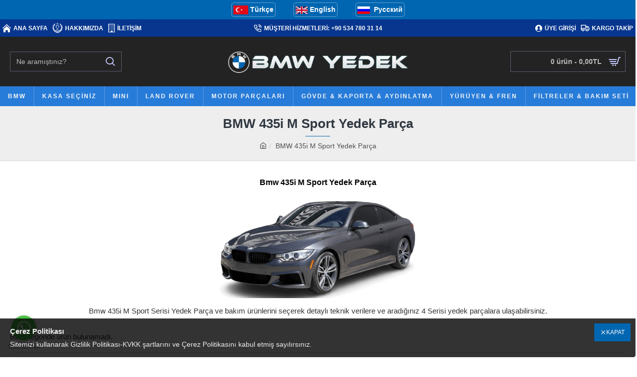

--- FILE ---
content_type: text/html; charset=utf-8
request_url: https://bmwyedek.com/bmw-435i-m-sport-parcasi
body_size: 46228
content:
<!DOCTYPE html><html dir="ltr" lang="tr" class="desktop win chrome chrome63 webkit oc30 is-guest route-product-category category-143 store-0 skin-1 desktop-header-active mobile-sticky no-language no-currency layout-3" data-jb="14218c54" data-jv="3.1.8" data-ov="3.0.2.0"><head typeof="og:website"><meta charset="UTF-8" /><meta name="viewport" content="width=device-width, initial-scale=1.0"><meta http-equiv="X-UA-Compatible" content="IE=edge"><title>BMW 435i M Sport Yedek Par&ccedil;a - Performans ve Aksesuar &Uuml;r&uuml;nleri</title><base href="https://bmwyedek.com/" /><meta name="description" content="Bmw 435i M Sport Serisi Yedek Par&ccedil;a ve bakım &uuml;r&uuml;nlerini se&ccedil;erek detaylı teknik verilere ve aradığınız 4 Serisi yedek par&ccedil;alara ulaşabilirsiniz." /><meta name="keywords" content="BMW 435i M Sport, BMW 435i M Sport yedek par&ccedil;a, BMW 435i M Sport par&ccedil;a, BMW 435i M Sport motor, BMW 435i M Sport turbo, BMW 435i M Sport intercooler, BMW 435i M Sport enjekt&ouml;r, BMW 435i M Sport yakıt pompası, BMW 435i M Sport buji, BMW " /><meta property="fb:app_id" content="628911584988976"/><meta property="og:type" content="website"/><meta property="og:title" content="BMW 435i M Sport Yedek Par&ccedil;a"/><meta property="og:url" content="https://bmwyedek.com/bmw-435i-m-sport-parcasi"/><meta property="og:image" content="https://bmwyedek.com/image/cache/catalog/BMW/BMW%20Seriler/Bmw%204%20Serisi/17-435i-MSport/435i_MSport-600x315w.png"/><meta property="og:image:width" content="600"/><meta property="og:image:height" content="315"/><meta property="og:description" content="Bmw 435i M Sport&nbsp;Yedek ParçaBmw 435i M Sport Serisi Yedek Parça ve bakım ürünlerini seçerek detaylı teknik verilere ve aradığınız 4 Serisi yedek parçalara ulaşabilirsiniz."/><meta name="twitter:card" content="summary"/><meta name="twitter:site" content="@bmwyedek_com"/><meta name="twitter:title" content="BMW 435i M Sport Yedek Par&ccedil;a"/><meta name="twitter:image" content="https://bmwyedek.com/image/cache/catalog/BMW/BMW%20Seriler/Bmw%204%20Serisi/17-435i-MSport/435i_MSport-200x200w.png"/><meta name="twitter:image:width" content="200"/><meta name="twitter:image:height" content="200"/><meta name="twitter:description" content="Bmw 435i M Sport&nbsp;Yedek ParçaBmw 435i M Sport Serisi Yedek Parça ve bakım ürünlerini seçerek detaylı teknik verilere ve aradığınız 4 Serisi yedek parçalara ulaşabilirsiniz."/><link rel="alternate" hreflang="tr" href="https://bmwyedek.com/bmw-435i-m-sport-parcasi" /><link rel="alternate" hreflang="en" href="https://bmwyedek.com/en/bmw-435i-m-sport" /><link rel="alternate" hreflang="ru" href="https://bmwyedek.com/ru/bmw-435i-m-sport-ru" /><link rel="alternate" hreflang="x-default" href="https://bmwyedek.com/bmw-435i-m-sport-parcasi" /> <script>window['Journal'] = {"isPopup":false,"isPhone":false,"isTablet":false,"isDesktop":true,"filterScrollTop":false,"filterUrlValuesSeparator":",","countdownDay":"G\u00fcn","countdownHour":"Saat","countdownMin":"Dak","countdownSec":"San","globalPageColumnLeftTabletStatus":false,"globalPageColumnRightTabletStatus":false,"scrollTop":true,"scrollToTop":false,"notificationHideAfter":"2000","quickviewPageStyleCloudZoomStatus":true,"quickviewPageStyleAdditionalImagesCarousel":false,"quickviewPageStyleAdditionalImagesCarouselStyleSpeed":"500","quickviewPageStyleAdditionalImagesCarouselStyleAutoPlay":false,"quickviewPageStyleAdditionalImagesCarouselStylePauseOnHover":true,"quickviewPageStyleAdditionalImagesCarouselStyleDelay":"3000","quickviewPageStyleAdditionalImagesCarouselStyleLoop":false,"quickviewPageStyleAdditionalImagesHeightAdjustment":"5","quickviewPageStyleProductStockUpdate":false,"quickviewPageStylePriceUpdate":false,"quickviewPageStyleOptionsSelect":"none","quickviewText":"Quickview","mobileHeaderOn":"tablet","subcategoriesCarouselStyleSpeed":"500","subcategoriesCarouselStyleAutoPlay":false,"subcategoriesCarouselStylePauseOnHover":true,"subcategoriesCarouselStyleDelay":"3000","subcategoriesCarouselStyleLoop":false,"productPageStyleImageCarouselStyleSpeed":"500","productPageStyleImageCarouselStyleAutoPlay":false,"productPageStyleImageCarouselStylePauseOnHover":true,"productPageStyleImageCarouselStyleDelay":"3000","productPageStyleImageCarouselStyleLoop":false,"productPageStyleCloudZoomStatus":true,"productPageStyleCloudZoomPosition":"inner","productPageStyleAdditionalImagesCarousel":false,"productPageStyleAdditionalImagesCarouselStyleSpeed":"500","productPageStyleAdditionalImagesCarouselStyleAutoPlay":true,"productPageStyleAdditionalImagesCarouselStylePauseOnHover":true,"productPageStyleAdditionalImagesCarouselStyleDelay":"3000","productPageStyleAdditionalImagesCarouselStyleLoop":false,"productPageStyleAdditionalImagesHeightAdjustment":"5","productPageStyleProductStockUpdate":false,"productPageStylePriceUpdate":false,"productPageStyleOptionsSelect":"none","infiniteScrollStatus":true,"infiniteScrollOffset":"2","infiniteScrollLoadPrev":"\u00d6nceki \u00dcr\u00fcnleri Y\u00fckle","infiniteScrollLoadNext":"Sonraki \u00dcr\u00fcnleri Y\u00fckle","infiniteScrollLoading":"Y\u00fckleniyor...","infiniteScrollNoneLeft":"Listenin sonuna ula\u015ft\u0131n\u0131z.","checkoutUrl":"https:\/\/bmwyedek.com\/index.php?route=checkout\/checkout","headerHeight":"100","headerCompactHeight":"60","mobileMenuOn":"","searchStyleSearchAutoSuggestStatus":true,"searchStyleSearchAutoSuggestDescription":true,"searchStyleSearchAutoSuggestSubCategories":true,"headerMiniSearchDisplay":"default","stickyStatus":true,"stickyFullHomePadding":false,"stickyFullwidth":true,"stickyAt":"300","stickyHeight":"45","headerTopBarHeight":"35","topBarStatus":true,"headerType":"classic","headerMobileHeight":"60","headerMobileStickyStatus":true,"headerMobileTopBarVisibility":true,"headerMobileTopBarHeight":"50","notification":[{"m":137,"c":"52052aac"}],"headerNotice":[{"m":321,"c":"833e042c"}],"columnsCount":0};</script> <script>if(window.NodeList&&!NodeList.prototype.forEach){NodeList.prototype.forEach=Array.prototype.forEach;}
(function(){if(Journal['isPhone']){return;}
var wrappers=['search','cart','cart-content','logo','language','currency'];var documentClassList=document.documentElement.classList;function extractClassList(){return['desktop','tablet','phone','desktop-header-active','mobile-header-active','mobile-menu-active'].filter(function(cls){return documentClassList.contains(cls);});}
function mqr(mqls,listener){Object.keys(mqls).forEach(function(k){mqls[k].addListener(listener);});listener();}
function mobileMenu(){console.warn('mobile menu!');var element=document.querySelector('#main-menu');var wrapper=document.querySelector('.mobile-main-menu-wrapper');if(element&&wrapper){wrapper.appendChild(element);}
var main_menu=document.querySelector('.main-menu');if(main_menu){main_menu.classList.add('accordion-menu');}
document.querySelectorAll('.main-menu .dropdown-toggle').forEach(function(element){element.classList.remove('dropdown-toggle');element.classList.add('collapse-toggle');element.removeAttribute('data-toggle');});document.querySelectorAll('.main-menu .dropdown-menu').forEach(function(element){element.classList.remove('dropdown-menu');element.classList.remove('j-dropdown');element.classList.add('collapse');});}
function desktopMenu(){console.warn('desktop menu!');var element=document.querySelector('#main-menu');var wrapper=document.querySelector('.desktop-main-menu-wrapper');if(element&&wrapper){wrapper.insertBefore(element,document.querySelector('#main-menu-2'));}
var main_menu=document.querySelector('.main-menu');if(main_menu){main_menu.classList.remove('accordion-menu');}
document.querySelectorAll('.main-menu .collapse-toggle').forEach(function(element){element.classList.add('dropdown-toggle');element.classList.remove('collapse-toggle');element.setAttribute('data-toggle','dropdown');});document.querySelectorAll('.main-menu .collapse').forEach(function(element){element.classList.add('dropdown-menu');element.classList.add('j-dropdown');element.classList.remove('collapse');});document.body.classList.remove('mobile-wrapper-open');}
function mobileHeader(){console.warn('mobile header!');Object.keys(wrappers).forEach(function(k){var element=document.querySelector('#'+wrappers[k]);var wrapper=document.querySelector('.mobile-'+wrappers[k]+'-wrapper');if(element&&wrapper){wrapper.appendChild(element);}
if(wrappers[k]==='cart-content'){if(element){element.classList.remove('j-dropdown');element.classList.remove('dropdown-menu');}}});var search=document.querySelector('#search');var cart=document.querySelector('#cart');if(search&&(Journal['searchStyle']==='full')){search.classList.remove('full-search');search.classList.add('mini-search');}
if(cart&&(Journal['cartStyle']==='full')){cart.classList.remove('full-cart');cart.classList.add('mini-cart')}}
function desktopHeader(){console.warn('desktop header!');Object.keys(wrappers).forEach(function(k){var element=document.querySelector('#'+wrappers[k]);var wrapper=document.querySelector('.desktop-'+wrappers[k]+'-wrapper');if(wrappers[k]==='cart-content'){if(element){element.classList.add('j-dropdown');element.classList.add('dropdown-menu');document.querySelector('#cart').appendChild(element);}}else{if(element&&wrapper){wrapper.appendChild(element);}}});var search=document.querySelector('#search');var cart=document.querySelector('#cart');if(search&&(Journal['searchStyle']==='full')){search.classList.remove('mini-search');search.classList.add('full-search');}
if(cart&&(Journal['cartStyle']==='full')){cart.classList.remove('mini-cart');cart.classList.add('full-cart');}
documentClassList.remove('mobile-cart-content-container-open');documentClassList.remove('mobile-main-menu-container-open');documentClassList.remove('mobile-overlay');}
function moveElements(classList){if(classList.includes('mobile-header-active')){mobileHeader();mobileMenu();}else if(classList.includes('mobile-menu-active')){desktopHeader();mobileMenu();}else{desktopHeader();desktopMenu();}}
var mqls={phone:window.matchMedia('(max-width: 768px)'),tablet:window.matchMedia('(max-width: 1024px)'),menu:window.matchMedia('(max-width: '+Journal['mobileMenuOn']+'px)')};mqr(mqls,function(){var oldClassList=extractClassList();if(Journal['isDesktop']){if(mqls.phone.matches){documentClassList.remove('desktop');documentClassList.remove('tablet');documentClassList.add('mobile');documentClassList.add('phone');}else if(mqls.tablet.matches){documentClassList.remove('desktop');documentClassList.remove('phone');documentClassList.add('mobile');documentClassList.add('tablet');}else{documentClassList.remove('mobile');documentClassList.remove('phone');documentClassList.remove('tablet');documentClassList.add('desktop');}
if(documentClassList.contains('phone')||(documentClassList.contains('tablet')&&Journal['mobileHeaderOn']==='tablet')){documentClassList.remove('desktop-header-active');documentClassList.add('mobile-header-active');}else{documentClassList.remove('mobile-header-active');documentClassList.add('desktop-header-active');}}
if(documentClassList.contains('desktop-header-active')&&mqls.menu.matches){documentClassList.add('mobile-menu-active');}else{documentClassList.remove('mobile-menu-active');}
var newClassList=extractClassList();if(oldClassList.join(' ')!==newClassList.join(' ')){if(documentClassList.contains('safari')&&!documentClassList.contains('ipad')&&navigator.maxTouchPoints&&navigator.maxTouchPoints>2){window.fetch('index.php?route=journal3/journal3/device_detect',{method:'POST',body:'device=ipad',headers:{'Content-Type':'application/x-www-form-urlencoded'}}).then(function(data){return data.json();}).then(function(data){if(data.response.reload){window.location.reload();}});}
if(document.readyState==='loading'){document.addEventListener('DOMContentLoaded',function(){moveElements(newClassList);});}else{moveElements(newClassList);}}});})();(function(){var cookies={};var style=document.createElement('style');var documentClassList=document.documentElement.classList;document.head.appendChild(style);document.cookie.split('; ').forEach(function(c){var cc=c.split('=');cookies[cc[0]]=cc[1];});if(Journal['popup']){for(var i in Journal['popup']){if(!cookies['p-'+Journal['popup'][i]['c']]){documentClassList.add('popup-open');documentClassList.add('popup-center');break;}}}
if(Journal['notification']){for(var i in Journal['notification']){if(cookies['n-'+Journal['notification'][i]['c']]){style.sheet.insertRule('.module-notification-'+Journal['notification'][i]['m']+'{ display:none }');}}}
if(Journal['headerNotice']){for(var i in Journal['headerNotice']){if(cookies['hn-'+Journal['headerNotice'][i]['c']]){style.sheet.insertRule('.module-header_notice-'+Journal['headerNotice'][i]['m']+'{ display:none }');}}}
if(Journal['layoutNotice']){for(var i in Journal['layoutNotice']){if(cookies['ln-'+Journal['layoutNotice'][i]['c']]){style.sheet.insertRule('.module-layout_notice-'+Journal['layoutNotice'][i]['m']+'{ display:none }');}}}})();</script><link href="https://bmwyedek.com/bmw-yedek-parca-model/bmw-4-serisi-yedek-parca/bmw-435i-m-sport-parcasi" rel="canonical" /><link href="https://bmwyedek.com/image/catalog/Ana1/BMW32.png" rel="icon" /><style>@font-face{font-display:swap;font-family:'Glyphicons Halflings';src:url(https://bmwyedek.com/catalog/view/javascript/bootstrap/fonts/glyphicons-halflings-regular.eot);src:url(https://bmwyedek.com/catalog/view/javascript/bootstrap/fonts/glyphicons-halflings-regular.eot?#iefix) format('embedded-opentype'),url(https://bmwyedek.com/catalog/view/javascript/bootstrap/fonts/glyphicons-halflings-regular.woff2) format('woff2'),url(https://bmwyedek.com/catalog/view/javascript/bootstrap/fonts/glyphicons-halflings-regular.woff) format('woff'),url(https://bmwyedek.com/catalog/view/javascript/bootstrap/fonts/glyphicons-halflings-regular.ttf) format('truetype'),url(https://bmwyedek.com/catalog/view/javascript/bootstrap/fonts/glyphicons-halflings-regular.svg#glyphicons_halflingsregular) format('svg')}
@font-face{font-display:swap;font-family:'FontAwesome';src:url('https://bmwyedek.com/catalog/view/javascript/font-awesome/fonts/fontawesome-webfont.eot?v=4.7.0');src:url('https://bmwyedek.com/catalog/view/javascript/font-awesome/fonts/fontawesome-webfont.eot?#iefix&v=4.7.0') format('embedded-opentype'),url('https://bmwyedek.com/catalog/view/javascript/font-awesome/fonts/fontawesome-webfont.woff2?v=4.7.0') format('woff2'),url('https://bmwyedek.com/catalog/view/javascript/font-awesome/fonts/fontawesome-webfont.woff?v=4.7.0') format('woff'),url('https://bmwyedek.com/catalog/view/javascript/font-awesome/fonts/fontawesome-webfont.ttf?v=4.7.0') format('truetype'),url('https://bmwyedek.com/catalog/view/javascript/font-awesome/fonts/fontawesome-webfont.svg?v=4.7.0#fontawesomeregular') format('svg');font-weight:normal;font-style:normal}
@font-face{font-display:swap;font-family:'icomoon';src:url('https://bmwyedek.com/catalog/view/theme/journal3/icons/fonts/icomoon.woff2?v1') format('woff2'),
url('https://bmwyedek.com/catalog/view/theme/journal3/icons/fonts/icomoon.woff?v1') format('woff'),
url('https://bmwyedek.com/catalog/view/theme/journal3/icons/fonts/icomoon.ttf?v1') format('truetype'),
url('https://bmwyedek.com/catalog/view/theme/journal3/icons/fonts/icomoon.svg?v1#icomoon') format('svg');font-weight:normal;font-style:normal;font-display:block}
</style>
<link rel='stylesheet' href='https://bmwyedek.com/image/cache/lightning/058218496gsstr-tr_wp.css'/><style>.blog-post .post-details .post-stats{white-space:nowrap;overflow-x:auto;overflow-y:hidden;-webkit-overflow-scrolling:touch;;background:rgba(255, 255, 255, 1);margin-top:20px;margin-bottom:20px;padding:8px;padding-right:12px;padding-left:12px;border-width:1px;border-style:solid;border-color:rgba(221, 221, 221, 1)}.blog-post .post-details .post-stats .p-category{flex-wrap:nowrap;display:inline-flex}.mobile .blog-post .post-details .post-stats{overflow-x:scroll}.blog-post .post-details .post-stats::-webkit-scrollbar{-webkit-appearance:none;height:1px;height:5px;width:5px}.blog-post .post-details .post-stats::-webkit-scrollbar-track{background-color:white}.blog-post .post-details .post-stats::-webkit-scrollbar-thumb{background-color:#999;background-color:rgba(0, 102, 177, 1)}.blog-post .post-details .post-stats .p-posted{display:inline-flex}.blog-post .post-details .post-stats .p-author{display:inline-flex}.blog-post .post-details .post-stats .p-date{display:inline-flex}.p-date-image{color:rgba(255, 255, 255, 1);font-weight:700;background:rgba(0, 102, 177, 1);margin:5px}.p-date-image
i{color:rgba(238, 238, 238, 1)}.blog-post .post-details .post-stats .p-comment{display:inline-flex}.blog-post .post-details .post-stats .p-view{display:inline-flex}.post-content>p{margin-bottom:10px}.post-image{display:block;text-align:left;float:none}.post-content{column-count:initial;column-gap:50px;column-rule-color:rgba(221, 221, 221, 1);column-rule-width:1px;column-rule-style:solid}.blog-post
.tags{justify-content:center}.post-comments{margin-top:20px}.post-comment{margin-bottom:30px;padding-bottom:15px;border-width:0;border-bottom-width:1px;border-style:solid;border-color:rgba(221,221,221,1)}.post-reply{margin-top:15px;margin-left:60px;padding-top:20px;border-width:0;border-top-width:1px;border-style:solid;border-color:rgba(221,221,221,1)}.user-avatar{display:block;margin-right:15px;border-radius:50%}.module-blog_comments .side-image{display:block}.post-comment .user-name{font-size:18px;font-weight:700}.post-comment .user-data
div{font-size:12px}.post-comment .user-site::before{left:-1px}.post-comment .user-data .user-date{display:inline-flex}.post-comment .user-data .user-time{display:inline-flex}.comment-form .form-group:not(.required){display:flex}.user-data .user-site{display:inline-flex}.main-posts.post-grid .post-layout.swiper-slide{margin-right:0px;width:calc((100% - 0 * 0px) / 1 - 0.01px)}.main-posts.post-grid .post-layout:not(.swiper-slide){padding:0px;width:calc(100% / 1 - 0.01px)}.one-column #content .main-posts.post-grid .post-layout.swiper-slide{margin-right:20px;width:calc((100% - 2 * 20px) / 3 - 0.01px)}.one-column #content .main-posts.post-grid .post-layout:not(.swiper-slide){padding:10px;width:calc(100% / 3 - 0.01px)}.two-column #content .main-posts.post-grid .post-layout.swiper-slide{margin-right:0px;width:calc((100% - 0 * 0px) / 1 - 0.01px)}.two-column #content .main-posts.post-grid .post-layout:not(.swiper-slide){padding:0px;width:calc(100% / 1 - 0.01px)}.side-column .main-posts.post-grid .post-layout.swiper-slide{margin-right:0px;width:calc((100% - 0 * 0px) / 1 - 0.01px)}.side-column .main-posts.post-grid .post-layout:not(.swiper-slide){padding:0px;width:calc(100% / 1 - 0.01px)}.main-posts.post-grid{margin:-10px}.post-grid .post-thumb .image
img{filter:grayscale(1)}.post-grid .post-thumb:hover .image
img{filter:grayscale(0);transform:scale(1.15)}.post-grid .post-thumb
.caption{position:relative;bottom:auto;width:auto}.post-grid .post-thumb
.name{display:flex;width:auto;margin-left:auto;margin-right:auto;justify-content:center;margin-left:auto;margin-right:auto;margin-top:10px;margin-bottom:10px}.post-grid .post-thumb .name
a{white-space:nowrap;overflow:hidden;text-overflow:ellipsis;font-size:16px;color:rgba(48, 56, 65, 1);font-weight:700}.desktop .post-grid .post-thumb .name a:hover{color:rgba(0, 102, 177, 1)}.post-grid .post-thumb
.description{display:block;text-align:center;margin-bottom:10px}.post-grid .post-thumb .button-group{display:flex;justify-content:center;margin-bottom:10px}.post-grid .post-thumb .btn-read-more::before{display:none}.post-grid .post-thumb .btn-read-more::after{display:none;content:'\e5c8' !important;font-family:icomoon !important}.post-grid .post-thumb .btn-read-more .btn-text{display:inline-block;padding:0}.post-grid .post-thumb .post-stats{display:flex;color:rgba(238, 238, 238, 1);justify-content:center;position:absolute;transform:translateY(-100%);width:100%;background:rgba(0, 0, 0, 0.65);padding:7px}.post-grid .post-thumb .post-stats .p-author{display:flex}.post-grid .post-thumb .p-date{display:flex}.post-grid .post-thumb .post-stats .p-comment{display:flex}.post-grid .post-thumb .post-stats .p-view{display:flex}.post-list .post-layout:not(.swiper-slide){margin-bottom:40px}.post-list .post-thumb
.caption{flex-basis:200px;padding:15px}.post-list .post-thumb:hover .image
img{transform:scale(1.15)}.post-list .post-thumb
.name{display:flex;width:auto;margin-left:auto;margin-right:auto;justify-content:flex-start;margin-left:0;margin-right:auto}.post-list .post-thumb .name
a{white-space:normal;overflow:visible;text-overflow:initial;font-size:14px;color:rgba(48, 56, 65, 1);font-weight:700}.desktop .post-list .post-thumb .name a:hover{color:rgba(0, 102, 177, 1)}.post-list .post-thumb
.description{display:block;color:rgba(109, 118, 125, 1);padding-top:10px;padding-bottom:10px}.post-list .post-thumb .button-group{display:flex;justify-content:flex-start}.post-list .post-thumb .btn-read-more::before{display:inline-block}.post-list .post-thumb .btn-read-more .btn-text{display:inline-block;padding:0
.4em}.post-list .post-thumb .btn-read-more::after{content:'\e5c8' !important;font-family:icomoon !important}.post-list .post-thumb .post-stats{display:flex;font-size:14px;color:rgba(80, 80, 80, 1);justify-content:flex-start;padding-bottom:5px;margin:-15px;margin-bottom:5px;margin-left:0px}.post-list .post-thumb .post-stats .p-author{display:block}.post-list .post-thumb .p-date{display:flex}.post-list .post-thumb .post-stats .p-comment{display:block}.post-list .post-thumb .post-stats .p-view{display:flex}.blog-feed
span{display:block;color:rgba(235, 102, 38, 1) !important}.blog-feed{display:inline-flex;margin-right:30px}.blog-feed::before{content:'\f143' !important;font-family:icomoon !important;font-size:14px;color:rgba(235, 102, 38, 1)}.desktop .blog-feed:hover
span{color:rgba(39, 124, 217, 1) !important}.countdown{color:rgba(48, 56, 65, 1);background:rgba(255, 255, 255, 1);border-radius:3px;width:90%}.countdown div
span{color:rgba(109,118,125,1)}.countdown>div{border-style:solid;border-color:rgba(245, 245, 245, 1)}.boxed-layout .site-wrapper{overflow:hidden}.boxed-layout
.header{padding:0
20px}.boxed-layout
.breadcrumb{padding-left:20px;padding-right:20px}.wrapper, .mega-menu-content, .site-wrapper > .container, .grid-cols,.desktop-header-active .is-sticky .header .desktop-main-menu-wrapper,.desktop-header-active .is-sticky .sticky-fullwidth-bg,.boxed-layout .site-wrapper, .breadcrumb, .title-wrapper, .page-title > span,.desktop-header-active .header .top-bar,.desktop-header-active .header .mid-bar,.desktop-main-menu-wrapper{max-width:1400px}.desktop-main-menu-wrapper .main-menu>.j-menu>.first-dropdown::before{transform:translateX(calc(0px - (100vw - 1400px) / 2))}html[dir='rtl'] .desktop-main-menu-wrapper .main-menu>.j-menu>.first-dropdown::before{transform:none;right:calc(0px - (100vw - 1400px) / 2)}.desktop-main-menu-wrapper .main-menu>.j-menu>.first-dropdown.mega-custom::before{transform:translateX(calc(0px - (200vw - 1400px) / 2))}html[dir='rtl'] .desktop-main-menu-wrapper .main-menu>.j-menu>.first-dropdown.mega-custom::before{transform:none;right:calc(0px - (200vw - 1400px) / 2)}body{background:rgba(255,255,255,1);font-family:Tahoma,Geneva,sans-serif;font-weight:400;font-size:14px;line-height:1.5;-webkit-font-smoothing:antialiased}#content{padding-top:20px;padding-bottom:20px}.column-left
#content{padding-left:20px}.column-right
#content{padding-right:20px}.side-column{max-width:240px;padding:20px;padding-left:0px}.one-column
#content{max-width:calc(100% - 240px)}.two-column
#content{max-width:calc(100% - 240px * 2)}#column-left{border-width:0;border-right-width:1px;border-style:solid;border-color:rgba(221,221,221,1)}#column-right{border-width:0;border-left-width:1px;border-style:solid;border-color:rgba(221,221,221,1);padding:20px;padding-right:0px}.page-title{display:block}.dropdown.drop-menu>.j-dropdown{left:0;right:auto;transform:translate3d(0,-10px,0)}.dropdown.drop-menu.animating>.j-dropdown{left:0;right:auto;transform:none}.dropdown.drop-menu>.j-dropdown::before{left:10px;right:auto;transform:translateX(0)}.dropdown.dropdown .j-menu>li>a{flex-direction:row;font-size:15px;color:rgba(17, 17, 17, 1);font-weight:400;text-transform:none;background:rgba(238, 238, 238, 1);padding:8px;padding-right:8px;padding-left:8px}.dropdown.dropdown .j-menu .dropdown>a>.count-badge{margin-right:0}.dropdown.dropdown .j-menu .dropdown>a>.count-badge+.open-menu+.menu-label{margin-left:7px}.dropdown.dropdown .j-menu .dropdown>a::after{display:block}.desktop .dropdown.dropdown .j-menu > li:hover > a, .dropdown.dropdown .j-menu>li.active>a{color:rgba(48, 56, 65, 1)}.dropdown.dropdown .j-menu .links-text{white-space:nowrap;overflow:hidden;text-overflow:ellipsis}.dropdown.dropdown .j-menu>li>a::before{color:rgba(17, 17, 17, 1);margin-right:7px;font-size:16px}.desktop .dropdown.dropdown .j-menu > li:hover > a::before, .dropdown.dropdown .j-menu>li.active>a::before{color:rgba(48, 56, 65, 1)}.dropdown.dropdown .j-menu > li > a, .dropdown.dropdown.accordion-menu .menu-item > a + div, .dropdown.dropdown .accordion-menu .menu-item>a+div{border-style:solid;border-color:rgba(58, 71, 80, 0.25)}.dropdown.dropdown .j-menu>li+li{margin-left:0px}.dropdown.dropdown .j-menu a .count-badge{display:none;position:relative}.dropdown.dropdown:not(.mega-menu) .j-dropdown{min-width:200px}.dropdown.dropdown:not(.mega-menu) .j-menu{box-shadow:0 0 85px -10px rgba(0, 0, 0, 0.2)}.dropdown.dropdown .j-dropdown::before{display:block;border-bottom-color:rgba(255,255,255,1);margin-top:-10px}legend{font-family:Tahoma,Geneva,sans-serif;font-weight:700;font-size:14px;color:rgba(48,56,65,1);text-transform:uppercase;background:none;margin-top:50px;white-space:nowrap;overflow:hidden;text-overflow:ellipsis;text-align:left}legend::after{content:'';display:block;position:relative;left:initial;right:initial;margin-left:0;margin-right:auto;transform:none}legend.page-title>span::after{content:'';display:block;position:relative;left:initial;right:initial;margin-left:0;margin-right:auto;transform:none}legend::after,legend.page-title>span::after{width:50px;height:1px;background:rgba(0,102,177,1)}.title{font-family:Tahoma,Geneva,sans-serif;font-weight:700;font-size:14px;color:rgba(48,56,65,1);text-transform:uppercase;background:none;margin-top:50px;white-space:nowrap;overflow:hidden;text-overflow:ellipsis;text-align:left}.title::after{content:'';display:block;position:relative;left:initial;right:initial;margin-left:0;margin-right:auto;transform:none}.title.page-title>span::after{content:'';display:block;position:relative;left:initial;right:initial;margin-left:0;margin-right:auto;transform:none}.title::after,.title.page-title>span::after{width:50px;height:1px;background:rgba(0, 102, 177, 1)}html:not(.popup) .page-title{font-size:26px;color:rgba(48, 56, 65, 1);text-align:center;text-transform:none;background:rgba(238, 238, 238, 1);padding:0px;padding-top:20px;margin:0px;white-space:normal;overflow:visible;text-overflow:initial;text-align:center}html:not(.popup) .page-title::after{content:'';display:block;position:relative;margin-top:8px;left:50%;right:initial;transform:translate3d(-50%,0,0)}html:not(.popup) .page-title.page-title>span::after{content:'';display:block;position:relative;margin-top:8px;left:50%;right:initial;transform:translate3d(-50%,0,0)}html:not(.popup) .page-title::after, html:not(.popup) .page-title.page-title>span::after{width:50px;height:1px;background:rgba(0,102,177,1)}.grid-col::before{display:none !important}.title.module-title{font-family:Tahoma,Geneva,sans-serif;font-weight:700;font-size:14px;color:rgba(48,56,65,1);text-transform:uppercase;background:none;margin-top:50px;white-space:nowrap;overflow:hidden;text-overflow:ellipsis;text-align:left}.title.module-title::after{content:'';display:block;position:relative;left:initial;right:initial;margin-left:0;margin-right:auto;transform:none}.title.module-title.page-title>span::after{content:'';display:block;position:relative;left:initial;right:initial;margin-left:0;margin-right:auto;transform:none}.title.module-title::after,.title.module-title.page-title>span::after{width:50px;height:1px;background:rgba(0,102,177,1)}.btn,.btn:visited{font-size:12px;color:rgba(255,255,255,1);text-transform:uppercase}.btn:hover{color:rgba(255, 255, 255, 1) !important;background:rgba(0, 102, 177, 1) !important}.btn:active,.btn:hover:active,.btn:focus:active{color:rgba(255, 255, 255, 1) !important;background:rgba(34, 184, 155, 1) !important}.btn:focus{color:rgba(255, 255, 255, 1) !important;box-shadow:inset 0 0 20px rgba(0,0,0,0.25)}.btn{background:rgba(48,56,65,1);padding:12px}.btn.btn.disabled::after{font-size:20px}.btn-secondary.btn{background:rgba(254,225,91,1)}.btn-secondary.btn:hover{background:rgba(196, 202, 253, 1) !important}.btn-secondary.btn.btn.disabled::after{font-size:20px}.btn-success.btn{background:rgba(60,196,114,1)}.btn-success.btn:hover{background:rgba(39, 124, 217, 1) !important}.btn-success.btn.btn.disabled::after{font-size:20px}.btn-danger.btn{background:rgba(0,102,177,1)}.btn-danger.btn:hover{background:rgba(53, 66, 174, 1) !important}.btn-danger.btn.btn.disabled::after{font-size:20px}.btn-warning.btn{background:rgba(254,225,91,1)}.btn-warning.btn:hover{background:rgba(196, 202, 253, 1) !important}.btn-warning.btn.btn.disabled::after{font-size:20px}.btn-info.btn{background:rgba(109,118,125,1);border-width:0px}.btn-info.btn:hover{background:rgba(48, 56, 65, 1) !important}.btn-info.btn.btn.disabled::after{font-size:20px}.btn-light.btn,.btn-light.btn:visited{color:rgba(109,118,125,1)}.btn-light.btn:hover{color:rgba(48, 56, 65, 1) !important;background:rgba(196, 202, 253, 1) !important}.btn-light.btn{background:rgba(238,238,238,1)}.btn-light.btn.btn.disabled::after{font-size:20px}.btn-dark.btn{background:rgba(48,56,65,1)}.btn-dark.btn:hover{background:rgba(53, 66, 174, 1) !important}.btn-dark.btn.btn.disabled::after{font-size:20px}.buttons{margin-top:20px;padding-top:15px;border-width:0;border-top-width:1px;border-style:solid;border-color:rgba(221, 221, 221, 1);font-size:12px}.buttons .pull-left .btn, .buttons .pull-left .btn:visited{font-size:12px;color:rgba(255, 255, 255, 1);text-transform:uppercase}.buttons .pull-left .btn:hover{color:rgba(255, 255, 255, 1) !important;background:rgba(0, 102, 177, 1) !important}.buttons .pull-left .btn:active, .buttons .pull-left .btn:hover:active, .buttons .pull-left .btn:focus:active{color:rgba(255, 255, 255, 1) !important;background:rgba(34, 184, 155, 1) !important}.buttons .pull-left .btn:focus{color:rgba(255, 255, 255, 1) !important;box-shadow:inset 0 0 20px rgba(0, 0, 0, 0.25)}.buttons .pull-left
.btn{background:rgba(48, 56, 65, 1);padding:12px}.buttons .pull-left .btn.btn.disabled::after{font-size:20px}.buttons .pull-right .btn::after{content:'\e5c8' !important;font-family:icomoon !important;margin-left:5px}.buttons .pull-left .btn::before{content:'\e5c4' !important;font-family:icomoon !important;margin-right:5px}.buttons>div{flex:0 0 auto;width:auto;flex-basis:0}.buttons > div
.btn{width:auto}.buttons .pull-left{margin-right:auto}.buttons .pull-right:only-child{flex:0 0 auto;width:auto;margin:0
0 0 auto}.buttons .pull-right:only-child
.btn{width:auto}.buttons input+.btn{margin-top:5px}.tags{margin-top:15px;justify-content:flex-start;font-size:12px;font-weight:700;text-transform:uppercase}.tags a,.tags-title{margin-right:8px;margin-bottom:8px}.tags
b{display:none}.tags
a{padding-right:8px;padding-left:8px;font-size:12px;color:rgba(238, 238, 238, 1);font-weight:400;text-transform:none;background:rgba(58, 71, 80, 1)}.tags a:hover{color:rgba(255,255,255,1);background:rgba(0,102,177,1)}.alert.alert-success{color:rgba(255,255,255,1);background:rgba(60,196,114,1)}.alert.alert-info{color:rgba(48, 56, 65, 1)}.alert-info.alert-dismissible
.close{color:rgba(196,202,253,1)}.alert.alert-warning{color:rgba(48,56,65,1);background:rgba(254,225,91,1)}.alert.alert-danger{color:rgba(255,255,255,1);background:rgba(0,102,177,1)}.breadcrumb{display:block !important;text-align:center;padding:10px;padding-bottom:20px;white-space:normal;-webkit-overflow-scrolling:touch}.breadcrumb::before{background:rgba(238, 238, 238, 1);border-width:0;border-bottom-width:1px;border-style:solid;border-color:rgba(221, 221, 221, 1)}.breadcrumb li:first-of-type a i::before{content:'\eb69' !important;font-family:icomoon !important}.breadcrumb
a{color:rgba(80, 80, 80, 1);text-decoration:underline}.mobile
.breadcrumb{overflow-x:visible}.breadcrumb::-webkit-scrollbar{-webkit-appearance:initial;height:1px;height:1px;width:1px}.breadcrumb::-webkit-scrollbar-track{background-color:white}.breadcrumb::-webkit-scrollbar-thumb{background-color:#999}.panel-group .panel-heading a::before{content:'\e5c8' !important;font-family:icomoon !important;order:10}.desktop .panel-group .panel-heading:hover a::before{color:rgba(0, 102, 177, 1)}.panel-group .panel-active .panel-heading a::before{content:'\e5db' !important;font-family:icomoon !important;color:rgba(0, 102, 177, 1);top:-1px}.panel-group .panel-heading
a{justify-content:space-between;font-size:12px;font-weight:700;text-transform:uppercase;padding:0px;padding-top:15px;padding-bottom:15px}.panel-group .panel-heading{border-width:0;border-top-width:1px;border-style:solid;border-color:rgba(221, 221, 221, 1)}.panel-group .panel-body{padding-bottom:10px}body
a{color:rgba(39, 124, 217, 1);display:inline-block}body a:hover{color:rgba(0, 102, 177, 1)}body
p{font-size:15px;margin-bottom:15px}body
h1{margin-bottom:20px}body
h2{font-size:32px;margin-bottom:15px}body
h3{margin-bottom:15px}body
h4{font-weight:700;text-transform:uppercase;margin-bottom:15px}body
h5{font-size:17px;font-weight:400;margin-bottom:15px}body
h6{color:rgba(255, 255, 255, 1);text-transform:uppercase;background:rgba(0, 102, 177, 1);padding:6px;padding-right:10px;padding-left:10px;margin-bottom:15px;display:inline-block}body
blockquote{font-family:Georgia,serif;font-weight:400;font-style:italic;padding:15px;padding-top:10px;padding-bottom:10px;margin-top:15px;margin-bottom:15px;border-radius:3px;float:none;display:block;max-width:500px}body blockquote::before{margin-left:auto;margin-right:auto;float:left;content:'\e98f' !important;font-family:icomoon !important;color:rgba(0, 102, 177, 1);margin-right:10px}body
hr{margin-top:20px;margin-bottom:20px;overflow:visible}body hr::before{content:'\e993' !important;font-family:icomoon !important;font-size:20px;width:40px;height:40px;border-radius:50%}body .drop-cap{font-family:Georgia,serif !important;font-weight:400 !important;font-size:32px !important;font-family:Georgia,serif;font-weight:700;margin-right:5px}body .amp::before{content:'\e901' !important;font-family:icomoon !important;font-size:25px;top:5px}body .video-responsive{max-width:550px;margin-bottom:15px}.count-badge{color:rgba(255, 255, 255, 1);background:rgba(0, 102, 177, 1);border-radius:10px}.product-label
b{color:rgba(255,255,255,1);font-weight:700;text-transform:uppercase;background:rgba(0,102,177,1);padding:5px;padding-right:7px;padding-left:7px}.tooltip-inner{font-size:12px;color:rgba(238, 238, 238, 1);line-height:1.1;background:rgba(48, 56, 65, 1);border-radius:2px;padding:5px;box-shadow:0 -15px 100px -10px rgba(0, 0, 0, 0.1)}.tooltip.top .tooltip-arrow{border-top-color:rgba(48, 56, 65, 1)}.tooltip.right .tooltip-arrow{border-right-color:rgba(48, 56, 65, 1)}.tooltip.bottom .tooltip-arrow{border-bottom-color:rgba(48, 56, 65, 1)}.tooltip.left .tooltip-arrow{border-left-color:rgba(48, 56, 65, 1)}table tbody tr:hover
td{background:rgba(255, 255, 255, 1)}table tbody
td{border-width:0 !important;border-top-width:1px !important;border-style:solid !important;border-color:rgba(221, 221, 221, 1) !important}table{border-width:1px !important;border-style:solid !important;border-color:rgba(221, 221, 221, 1) !important}table thead
td{font-size:12px;font-weight:700;text-transform:uppercase;background:rgba(238, 238, 238, 1)}table tfoot
td{background:rgba(238, 238, 238, 1)}table tfoot td, table tfoot
th{border-style:solid !important;border-color:rgba(221, 221, 221, 1) !important}.table-responsive{border-width:1px;border-style:solid;border-color:rgba(221,221,221,1);-webkit-overflow-scrolling:touch}.table-responsive::-webkit-scrollbar{height:5px;width:5px}.form-group .control-label{display:flex;max-width:150px;padding-top:7px;padding-bottom:5px;justify-content:flex-start}.required .control-label+div::before{display:none}.required .control-label::after{display:inline}.required .control-label::after, .required .control-label+div::before,.text-danger{font-size:17px;color:rgba(0,102,177,1)}.form-group{margin-bottom:8px}input.form-control{background:rgba(245, 245, 245, 1) !important;border-width:1px !important;border-style:solid !important;border-color:rgba(221, 221, 221, 1) !important;border-radius:2px !important;max-width:500px;height:38px}input.form-control:hover{border-color:rgba(196, 202, 253, 1) !important}input.form-control:focus,input.form-control:active{border-color:rgba(196, 202, 253, 1) !important}input.form-control:focus{box-shadow:inset 0 0 5px rgba(0,0,0,0.1)}textarea.form-control{background:rgba(245, 245, 245, 1) !important;border-width:1px !important;border-style:solid !important;border-color:rgba(221, 221, 221, 1) !important;border-radius:2px !important;height:100px}textarea.form-control:hover{border-color:rgba(196, 202, 253, 1) !important}textarea.form-control:focus,textarea.form-control:active{border-color:rgba(196, 202, 253, 1) !important}textarea.form-control:focus{box-shadow:inset 0 0 5px rgba(0,0,0,0.1)}select.form-control{background:rgba(245, 245, 245, 1) !important;border-width:1px !important;border-style:solid !important;border-color:rgba(221, 221, 221, 1) !important;border-radius:2px !important;max-width:500px}select.form-control:hover{border-color:rgba(196, 202, 253, 1) !important}select.form-control:focus,select.form-control:active{border-color:rgba(196, 202, 253, 1) !important}select.form-control:focus{box-shadow:inset 0 0 5px rgba(0,0,0,0.1)}.radio{width:100%}.checkbox{width:100%}.input-group .input-group-btn
.btn{min-width:35px;min-height:35px}.product-option-file .btn i::before{content:'\ebd8' !important;font-family:icomoon !important}.stepper input.form-control{border-width:0px !important}.stepper{width:50px;height:35px;border-style:solid;border-color:rgba(48, 56, 65, 1)}.stepper span
i{color:rgba(255, 255, 255, 1);background-color:rgba(109, 118, 125, 1)}.stepper span i:hover{background-color:rgba(0,102,177,1)}.pagination-results{font-size:12px;color:rgba(48, 56, 65, 1);letter-spacing:1px;margin-top:20px;justify-content:flex-start}.pagination-results .text-right{display:block}.pagination>li>a{color:rgba(48,56,65,1)}.pagination>li>a:hover{color:rgba(0,102,177,1)}.pagination>li.active>span,.pagination>li.active>span:hover,.pagination>li>a:focus{color:rgba(0,102,177,1)}.pagination>li>a,.pagination>li>span{padding:5px;padding-right:6px;padding-left:6px}.pagination>li{border-radius:2px}.pagination > li:first-child a::before, .pagination > li:last-child a::before{content:'\e940' !important;font-family:icomoon !important}.pagination > li .prev::before, .pagination > li .next::before{content:'\e93e' !important;font-family:icomoon !important}.pagination>li:not(:first-of-type){margin-left:5px}.rating .fa-stack{font-size:16px;width:1.3em}.rating .fa-star, .rating .fa-star+.fa-star-o{color:rgba(254, 225, 91, 1)}.rating .fa-star-o:only-child{color:rgba(109,118,125,1)}.rating-stars{border-top-left-radius:3px;border-top-right-radius:3px}.popup-inner-body{max-height:calc(100vh - 50px * 2)}.popup-container{max-width:calc(100% - 20px * 2)}.popup-bg{background:rgba(0,0,0,0.75)}.popup-body,.popup{background:rgba(255, 255, 255, 1)}.popup-content, .popup .site-wrapper{padding:20px}.popup-body{border-radius:3px;box-shadow:0 5px 60px -10px rgba(0, 0, 0, 0.3)}.popup-container .popup-close::before{content:'\e5cd' !important;font-family:icomoon !important}.popup-close{width:40px;height:40px;margin-right:5px;margin-top:42px}.popup-container .btn.popup-close{border-radius:50% !important}.popup-container>.btn{background:rgba(39,124,217,1)}.popup-container>.btn:hover{background:rgba(53, 66, 174, 1) !important}.popup-container>.btn.btn.disabled::after{font-size:20px}.scroll-top i::before{content:'\f102' !important;font-family:icomoon !important;font-size:20px;color:rgba(255, 255, 255, 1);background:rgba(0, 102, 177, 1);padding:10px}.scroll-top:hover i::before{background:rgba(60,196,114,1)}.scroll-top{left:auto;right:10px;transform:translateX(0);;margin-left:10px;margin-right:10px;margin-bottom:10px}.journal-loading > i::before, .ias-spinner > i::before, .lg-outer .lg-item::after,.btn.disabled::after{content:'\e92f' !important;font-family:icomoon !important;font-size:30px;color:rgba(0, 102, 177, 1)}.journal-loading > .fa-spin, .lg-outer .lg-item::after,.btn.disabled::after{animation:fa-spin infinite linear;;animation-duration:2000ms}.btn-cart::before,.fa-shopping-cart::before{content:'\ea9b' !important;font-family:icomoon !important;left:-1px}.btn-wishlist::before{content:'\f08a' !important;font-family:icomoon !important}.btn-compare::before,.compare-btn::before{content:'\eab6' !important;font-family:icomoon !important}.fa-refresh::before{content:'\eacd' !important;font-family:icomoon !important}.fa-times-circle::before,.fa-times::before,.reset-filter::before,.notification-close::before,.popup-close::before,.hn-close::before{content:'\e981' !important;font-family:icomoon !important}.p-author::before{content:'\f007' !important;font-family:icomoon !important;margin-right:5px}.p-date::before{content:'\f133' !important;font-family:icomoon !important;margin-right:5px}.p-time::before{content:'\eb29' !important;font-family:icomoon !important;margin-right:5px}.p-comment::before{content:'\f27a' !important;font-family:icomoon !important;margin-right:5px}.p-view::before{content:'\f06e' !important;font-family:icomoon !important;margin-right:5px}.p-category::before{content:'\f022' !important;font-family:icomoon !important;margin-right:5px}.user-site::before{content:'\e321' !important;font-family:icomoon !important;left:-1px;margin-right:5px}.desktop ::-webkit-scrollbar{width:8px}.desktop ::-webkit-scrollbar-track{background:rgba(238, 238, 238, 1)}.desktop ::-webkit-scrollbar-thumb{background:rgba(0,102,177,1);border-width:2px;border-style:solid;border-color:rgba(238,238,238,1)}.expand-content{max-height:70px}.block-expand.btn,.block-expand.btn:visited{text-transform:none}.block-expand.btn{padding:2px;padding-right:7px;padding-left:7px;min-width:20px;min-height:20px}.desktop .block-expand.btn:hover{box-shadow:0 5px 30px -5px rgba(0,0,0,0.25)}.block-expand.btn:active,.block-expand.btn:hover:active,.block-expand.btn:focus:active{box-shadow:inset 0 0 20px rgba(0,0,0,0.25)}.block-expand.btn:focus{box-shadow:inset 0 0 20px rgba(0,0,0,0.25)}.block-expand.btn.btn.disabled::after{font-size:20px}.block-expand::after{content:'Daha fazla'}.block-expanded .block-expand::after{content:'Daha az'}.block-expand::before{content:'\e5db' !important;font-family:icomoon !important;margin-right:5px}.block-expanded .block-expand::before{content:'\e5d8' !important;font-family:icomoon !important;margin-right:5px}.block-expand-overlay{background:linear-gradient(to bottom, transparent, rgba(255, 255, 255, 1))}.safari .block-expand-overlay{background:linear-gradient(to bottom, rgba(255,255,255,0), rgba(255, 255, 255, 1))}.iphone .block-expand-overlay{background:linear-gradient(to bottom, rgba(255,255,255,0), rgba(255, 255, 255, 1))}.ipad .block-expand-overlay{background:linear-gradient(to bottom,rgba(255,255,255,0),rgba(255,255,255,1))}.old-browser{color:rgba(42,42,42,1);background:rgba(255,255,255,1)}.notification-cart.notification{max-width:400px;margin:20px;margin-bottom:0px;padding:10px;background:rgba(255, 255, 255, 1);border-radius:5px;box-shadow:0 5px 60px -10px rgba(0, 0, 0, 0.3)}.notification-cart .notification-close{display:block;width:25px;height:25px;margin-right:-12px;margin-top:-12px}.notification-cart .notification-close::before{content:'\e5cd' !important;font-family:icomoon !important}.notification-cart .btn.notification-close{border-radius:50% !important}.notification-cart .notification-close.btn{background:rgba(39, 124, 217, 1)}.notification-cart .notification-close.btn:hover{background:rgba(53, 66, 174, 1) !important}.notification-cart .notification-close.btn.btn.disabled::after{font-size:20px}.notification-cart
img{display:block;margin-right:10px;margin-bottom:10px}.notification-cart .notification-buttons{display:flex;padding:10px;margin:-10px;margin-top:5px}.notification-cart .notification-view-cart.btn{background:rgba(39, 124, 217, 1)}.notification-cart .notification-view-cart.btn:hover{background:rgba(53, 66, 174, 1) !important}.notification-cart .notification-view-cart.btn.btn.disabled::after{font-size:20px}.notification-cart .notification-view-cart{display:inline-flex;flex-grow:1}.notification-cart .notification-checkout.btn{background:rgba(60, 196, 114, 1)}.notification-cart .notification-checkout.btn:hover{background:rgba(39, 124, 217, 1) !important}.notification-cart .notification-checkout.btn.btn.disabled::after{font-size:20px}.notification-cart .notification-checkout{display:inline-flex;flex-grow:1;margin-left:10px}.notification-cart .notification-checkout::after{content:'\e5c8' !important;font-family:icomoon !important;margin-left:5px}.notification-wishlist.notification{max-width:400px;margin:20px;margin-bottom:0px;padding:10px;background:rgba(255, 255, 255, 1);border-radius:5px;box-shadow:0 5px 60px -10px rgba(0, 0, 0, 0.3)}.notification-wishlist .notification-close{display:block;width:25px;height:25px;margin-right:-12px;margin-top:-12px}.notification-wishlist .notification-close::before{content:'\e5cd' !important;font-family:icomoon !important}.notification-wishlist .btn.notification-close{border-radius:50% !important}.notification-wishlist .notification-close.btn{background:rgba(39, 124, 217, 1)}.notification-wishlist .notification-close.btn:hover{background:rgba(53, 66, 174, 1) !important}.notification-wishlist .notification-close.btn.btn.disabled::after{font-size:20px}.notification-wishlist
img{display:block;margin-right:10px;margin-bottom:10px}.notification-wishlist .notification-buttons{display:flex;padding:10px;margin:-10px;margin-top:5px}.notification-wishlist .notification-view-cart.btn{background:rgba(39, 124, 217, 1)}.notification-wishlist .notification-view-cart.btn:hover{background:rgba(53, 66, 174, 1) !important}.notification-wishlist .notification-view-cart.btn.btn.disabled::after{font-size:20px}.notification-wishlist .notification-view-cart{display:inline-flex;flex-grow:1}.notification-wishlist .notification-checkout.btn{background:rgba(60, 196, 114, 1)}.notification-wishlist .notification-checkout.btn:hover{background:rgba(39, 124, 217, 1) !important}.notification-wishlist .notification-checkout.btn.btn.disabled::after{font-size:20px}.notification-wishlist .notification-checkout{display:inline-flex;flex-grow:1;margin-left:10px}.notification-wishlist .notification-checkout::after{content:'\e5c8' !important;font-family:icomoon !important;margin-left:5px}.notification-compare.notification{max-width:400px;margin:20px;margin-bottom:0px;padding:10px;background:rgba(255, 255, 255, 1);border-radius:5px;box-shadow:0 5px 60px -10px rgba(0, 0, 0, 0.3)}.notification-compare .notification-close{display:block;width:25px;height:25px;margin-right:-12px;margin-top:-12px}.notification-compare .notification-close::before{content:'\e5cd' !important;font-family:icomoon !important}.notification-compare .btn.notification-close{border-radius:50% !important}.notification-compare .notification-close.btn{background:rgba(39, 124, 217, 1)}.notification-compare .notification-close.btn:hover{background:rgba(53, 66, 174, 1) !important}.notification-compare .notification-close.btn.btn.disabled::after{font-size:20px}.notification-compare
img{display:block;margin-right:10px;margin-bottom:10px}.notification-compare .notification-buttons{display:flex;padding:10px;margin:-10px;margin-top:5px}.notification-compare .notification-view-cart.btn{background:rgba(39, 124, 217, 1)}.notification-compare .notification-view-cart.btn:hover{background:rgba(53, 66, 174, 1) !important}.notification-compare .notification-view-cart.btn.btn.disabled::after{font-size:20px}.notification-compare .notification-view-cart{display:inline-flex;flex-grow:1}.notification-compare .notification-checkout.btn{background:rgba(60, 196, 114, 1)}.notification-compare .notification-checkout.btn:hover{background:rgba(39, 124, 217, 1) !important}.notification-compare .notification-checkout.btn.btn.disabled::after{font-size:20px}.notification-compare .notification-checkout{display:inline-flex;flex-grow:1;margin-left:10px}.notification-compare .notification-checkout::after{content:'\e5c8' !important;font-family:icomoon !important;margin-left:5px}.popup-quickview .popup-container{width:760px}.popup-quickview .popup-inner-body{height:600px}.route-product-product.popup-quickview .product-info .product-left{width:50%}.route-product-product.popup-quickview .product-info .product-right{width:calc(100% - 50%);padding-left:20px}.route-product-product.popup-quickview h1.page-title{display:none}.route-product-product.popup-quickview div.page-title{display:block}.route-product-product.popup-quickview .page-title{font-size:14px;font-weight:700;text-transform:uppercase;border-width:0px;padding:0px;margin-top:25px;margin-bottom:15px;white-space:nowrap;overflow:hidden;text-overflow:ellipsis;text-align:left}.route-product-product.popup-quickview .page-title::after{content:'';display:block;position:relative;margin-top:7px;left:initial;right:initial;margin-left:0;margin-right:auto;transform:none}.route-product-product.popup-quickview .page-title.page-title>span::after{content:'';display:block;position:relative;margin-top:7px;left:initial;right:initial;margin-left:0;margin-right:auto;transform:none}.route-product-product.popup-quickview .page-title::after, .route-product-product.popup-quickview .page-title.page-title>span::after{width:50px;height:1px;background:rgba(0, 102, 177, 1)}.route-product-product.popup-quickview .direction-horizontal .additional-image{width:calc(100% / 4)}.route-product-product.popup-quickview .additional-images .swiper-container{overflow:hidden}.route-product-product.popup-quickview .additional-images .swiper-buttons{display:none;top:50%;width:calc(100% - (5px * 2));margin-top:-10px}.route-product-product.popup-quickview .additional-images:hover .swiper-buttons{display:block}.route-product-product.popup-quickview .additional-images .swiper-button-prev{left:0;right:auto;transform:translate(0, -50%)}.route-product-product.popup-quickview .additional-images .swiper-button-next{left:auto;right:0;transform:translate(0, -50%)}.route-product-product.popup-quickview .additional-images .swiper-buttons
div{width:25px;height:25px;background:rgba(0, 102, 177, 1);box-shadow:0 5px 30px -5px rgba(0, 0, 0, 0.15)}.route-product-product.popup-quickview .additional-images .swiper-button-disabled{opacity:0}.route-product-product.popup-quickview .additional-images .swiper-buttons div::before{content:'\e5c4' !important;font-family:icomoon !important;color:rgba(255, 255, 255, 1)}.route-product-product.popup-quickview .additional-images .swiper-buttons .swiper-button-next::before{content:'\e5c8' !important;font-family:icomoon !important;color:rgba(255, 255, 255, 1)}.route-product-product.popup-quickview .additional-images .swiper-buttons div:not(.swiper-button-disabled):hover{background:rgba(53, 66, 174, 1)}.route-product-product.popup-quickview .additional-images .swiper-pagination{display:none !important;margin-bottom:-10px;left:50%;right:auto;transform:translateX(-50%)}.route-product-product.popup-quickview .additional-images
.swiper{padding-bottom:0;;padding-bottom:10px}.route-product-product.popup-quickview .additional-images .swiper-pagination-bullet{width:7px;height:7px;background-color:rgba(109, 118, 125, 1)}.route-product-product.popup-quickview .additional-images .swiper-pagination>span+span{margin-left:8px}.desktop .route-product-product.popup-quickview .additional-images .swiper-pagination-bullet:hover{background-color:rgba(0, 102, 177, 1)}.route-product-product.popup-quickview .additional-images .swiper-pagination-bullet.swiper-pagination-bullet-active{background-color:rgba(0, 102, 177, 1)}.route-product-product.popup-quickview .additional-images .swiper-pagination>span{border-radius:20px}.route-product-product.popup-quickview .additional-image{padding:calc(10px / 2)}.route-product-product.popup-quickview .additional-images{margin-top:10px;margin-right:-5px;margin-left:-5px}.route-product-product.popup-quickview .additional-images
img{border-width:1px;border-style:solid;border-color:rgba(245, 245, 245, 1)}.route-product-product.popup-quickview .additional-images img:hover{border-color:rgba(238, 238, 238, 1)}.route-product-product.popup-quickview .product-info .product-stats li::before{content:'\f111' !important;font-family:icomoon !important}.route-product-product.popup-quickview .product-info .product-stats
ul{width:100%}.route-product-product.popup-quickview .product-stats .product-views::before{content:'\f06e' !important;font-family:icomoon !important}.route-product-product.popup-quickview .product-stats .product-sold::before{content:'\e263' !important;font-family:icomoon !important}.route-product-product.popup-quickview .product-info .custom-stats{justify-content:space-between}.route-product-product.popup-quickview .product-info .product-details
.rating{justify-content:flex-start}.route-product-product.popup-quickview .product-info .product-details .countdown-wrapper{display:block}.route-product-product.popup-quickview .product-info .product-details .product-price-group{text-align:left}.route-product-product.popup-quickview .product-info .product-details .price-group{justify-content:flex-start;flex-direction:row;align-items:center}.route-product-product.popup-quickview .product-info .product-details .product-price-new{order:-1}.route-product-product.popup-quickview .product-info .product-details .product-points{display:block}.route-product-product.popup-quickview .product-info .product-details .product-tax{display:block}.route-product-product.popup-quickview .product-info .product-details
.discounts{display:block}.route-product-product.popup-quickview .product-info .product-details .product-options>.options-title{display:none}.route-product-product.popup-quickview .product-info .product-details .product-options>h3{display:block}.route-product-product.popup-quickview .product-info .product-options .push-option > div input:checked+img{box-shadow:inset 0 0 8px rgba(0, 0, 0, 0.7)}.route-product-product.popup-quickview .product-info .product-details .button-group-page{position:fixed;width:100%;z-index:1000;;background:rgba(255, 255, 255, 1);padding:10px;margin:0px;border-width:0;border-top-width:1px;border-style:solid;border-color:rgba(221, 221, 221, 1);box-shadow:0 -15px 100px -10px rgba(0,0,0,0.1)}.route-product-product.popup-quickview{padding-bottom:60px !important}.route-product-product.popup-quickview .site-wrapper{padding-bottom:0 !important}.route-product-product.popup-quickview.mobile .product-info .product-right{padding-bottom:60px !important}.route-product-product.popup-quickview .product-info .button-group-page
.stepper{display:flex;height:41px}.route-product-product.popup-quickview .product-info .button-group-page .btn-cart{display:inline-flex;margin-right:7px}.route-product-product.popup-quickview .product-info .button-group-page .btn-cart::before, .route-product-product.popup-quickview .product-info .button-group-page .btn-cart .btn-text{display:inline-block}.route-product-product.popup-quickview .product-info .product-details .stepper-group{flex-grow:1}.route-product-product.popup-quickview .product-info .product-details .stepper-group .btn-cart{flex-grow:1}.route-product-product.popup-quickview .product-info .button-group-page .btn-cart::before{font-size:17px}.route-product-product.popup-quickview .product-info .button-group-page .btn-cart.btn, .route-product-product.popup-quickview .product-info .button-group-page .btn-cart.btn:visited{font-size:12px;color:rgba(255, 255, 255, 1);text-transform:uppercase}.route-product-product.popup-quickview .product-info .button-group-page .btn-cart.btn:hover{color:rgba(255, 255, 255, 1) !important;background:rgba(0, 102, 177, 1) !important}.route-product-product.popup-quickview .product-info .button-group-page .btn-cart.btn:active, .route-product-product.popup-quickview .product-info .button-group-page .btn-cart.btn:hover:active, .route-product-product.popup-quickview .product-info .button-group-page .btn-cart.btn:focus:active{color:rgba(255, 255, 255, 1) !important;background:rgba(34, 184, 155, 1) !important}.route-product-product.popup-quickview .product-info .button-group-page .btn-cart.btn:focus{color:rgba(255, 255, 255, 1) !important;box-shadow:inset 0 0 20px rgba(0, 0, 0, 0.25)}.route-product-product.popup-quickview .product-info .button-group-page .btn-cart.btn{background:rgba(48, 56, 65, 1);padding:12px}.route-product-product.popup-quickview .product-info .button-group-page .btn-cart.btn.btn.disabled::after{font-size:20px}.route-product-product.popup-quickview .product-info .button-group-page .btn-more-details{display:inline-flex;flex-grow:0}.route-product-product.popup-quickview .product-info .button-group-page .btn-more-details .btn-text{display:none}.route-product-product.popup-quickview .product-info .button-group-page .btn-more-details::after{content:'\e5c8' !important;font-family:icomoon !important;font-size:18px}.route-product-product.popup-quickview .product-info .button-group-page .btn-more-details.btn{background:rgba(60, 196, 114, 1)}.route-product-product.popup-quickview .product-info .button-group-page .btn-more-details.btn:hover{background:rgba(39, 124, 217, 1) !important}.route-product-product.popup-quickview .product-info .button-group-page .btn-more-details.btn.btn.disabled::after{font-size:20px}.route-product-product.popup-quickview .product-info .product-details .button-group-page .wishlist-compare{flex-grow:0 !important;margin:0px
!important}.route-product-product.popup-quickview .product-info .button-group-page .wishlist-compare{margin-left:auto}.route-product-product.popup-quickview .product-info .button-group-page .btn-wishlist{display:inline-flex;margin:0px;margin-right:7px}.route-product-product.popup-quickview .product-info .button-group-page .btn-wishlist .btn-text{display:none}.route-product-product.popup-quickview .product-info .button-group-page .wishlist-compare .btn-wishlist{width:auto !important}.route-product-product.popup-quickview .product-info .button-group-page .btn-wishlist.btn{background:rgba(0, 102, 177, 1)}.route-product-product.popup-quickview .product-info .button-group-page .btn-wishlist.btn:hover{background:rgba(53, 66, 174, 1) !important}.route-product-product.popup-quickview .product-info .button-group-page .btn-wishlist.btn.btn.disabled::after{font-size:20px}.route-product-product.popup-quickview .product-info .button-group-page .btn-compare{display:inline-flex;margin-right:7px}.route-product-product.popup-quickview .product-info .button-group-page .btn-compare .btn-text{display:none}.route-product-product.popup-quickview .product-info .button-group-page .wishlist-compare .btn-compare{width:auto !important}.route-product-product.popup-quickview .product-info .button-group-page .btn-compare::before{content:'\eab6' !important;font-family:icomoon !important}.route-product-product.popup-quickview .product-info .button-group-page .btn-compare.btn{background:rgba(39, 124, 217, 1)}.route-product-product.popup-quickview .product-info .button-group-page .btn-compare.btn:hover{background:rgba(53, 66, 174, 1) !important}.route-product-product.popup-quickview .product-info .button-group-page .btn-compare.btn.btn.disabled::after{font-size:20px}.popup-quickview .product-right
.description{order:100}.popup-quickview
.description{padding-top:15px;margin-top:15px;border-width:0;border-top-width:1px;border-style:solid;border-color:rgba(221, 221, 221, 1)}.popup-quickview .expand-content{max-height:100%;overflow:visible}.popup-quickview .block-expanded + .block-expand-overlay .block-expand::after{content:'Show Less'}.popup-quickview .block-expand-overlay{background:linear-gradient(to bottom, transparent, rgba(255, 255, 255, 1))}.safari.popup-quickview .block-expand-overlay{background:linear-gradient(to bottom, rgba(255,255,255,0), rgba(255, 255, 255, 1))}.iphone.popup-quickview .block-expand-overlay{background:linear-gradient(to bottom, rgba(255,255,255,0), rgba(255, 255, 255, 1))}.ipad.popup-quickview .block-expand-overlay{background:linear-gradient(to bottom,rgba(255,255,255,0),rgba(255,255,255,1))}.login-box{flex-direction:row}.login-box
.well{background:rgba(255, 255, 255, 1);padding:20px;border-radius:3px}.popup-login .popup-container{width:600px}.popup-login .popup-inner-body{height:400px}.popup-register .popup-container{width:500px}.popup-register .popup-inner-body{height:605px}.account-list>li>a{color:rgba(109,118,125,1);padding:10px;border-width:1px;border-style:solid;border-color:rgba(221,221,221,1);border-radius:3px;flex-direction:column;width:100%;text-align:center}.account-list>li>a::before{content:'\e93f' !important;font-family:icomoon !important;font-size:45px;color:rgba(48, 56, 65, 1);margin:0}.account-list .edit-info{display:flex}.route-information-sitemap .site-edit{display:block}.account-list .edit-pass{display:flex}.route-information-sitemap .site-pass{display:block}.account-list .edit-address{display:flex}.route-information-sitemap .site-address{display:block}.account-list .edit-wishlist{display:flex}.my-cards{display:block}.account-list .edit-order{display:flex}.route-information-sitemap .site-history{display:block}.account-list .edit-downloads{display:flex}.route-information-sitemap .site-download{display:block}.account-list .edit-rewards{display:flex}.account-list .edit-returns{display:flex}.account-list .edit-transactions{display:flex}.account-list .edit-recurring{display:none}.my-affiliates{display:none}.my-newsletter .account-list{display:flex}.my-affiliates
.title{display:block}.my-newsletter
.title{display:block}.my-account
.title{display:none}.my-orders
.title{display:block}.my-cards
.title{display:block}.account-page
.title{font-family:Tahoma,Geneva,sans-serif;font-weight:700;font-size:14px;color:rgba(48, 56, 65, 1);text-transform:uppercase;background:none;margin-top:50px;white-space:nowrap;overflow:hidden;text-overflow:ellipsis;text-align:left}.account-page .title::after{content:'';display:block;position:relative;left:initial;right:initial;margin-left:0;margin-right:auto;transform:none}.account-page .title.page-title>span::after{content:'';display:block;position:relative;left:initial;right:initial;margin-left:0;margin-right:auto;transform:none}.account-page .title::after, .account-page .title.page-title>span::after{width:50px;height:1px;background:rgba(0, 102, 177, 1)}.desktop .account-list>li>a:hover{background:rgba(255,255,255,1)}.account-list>li>a:hover{border-color:rgba(255, 255, 255, 1);box-shadow:0 5px 60px -10px rgba(0,0,0,0.3)}.account-list>li{width:calc(100% / 5);padding:10px;margin:0}.account-list{margin:0
-10px -10px;flex-direction:row}.account-list>.edit-info>a::before{content:'\e90d' !important;font-family:icomoon !important}.account-list>.edit-pass>a::before{content:'\eac4' !important;font-family:icomoon !important}.account-list>.edit-address>a::before{content:'\e956' !important;font-family:icomoon !important}.account-list>.edit-wishlist>a::before{content:'\e955' !important;font-family:icomoon !important}.my-cards .account-list>li>a::before{content:'\e950' !important;font-family:icomoon !important}.account-list>.edit-order>a::before{content:'\ead5' !important;font-family:icomoon !important}.account-list>.edit-downloads>a::before{content:'\eb4e' !important;font-family:icomoon !important}.account-list>.edit-rewards>a::before{content:'\e952' !important;font-family:icomoon !important}.account-list>.edit-returns>a::before{content:'\f112' !important;font-family:icomoon !important}.account-list>.edit-transactions>a::before{content:'\e928' !important;font-family:icomoon !important}.account-list>.edit-recurring>a::before{content:'\e8b3' !important;font-family:icomoon !important}.account-list>.affiliate-add>a::before{content:'\e95a' !important;font-family:icomoon !important}.account-list>.affiliate-edit>a::before{content:'\e95a' !important;font-family:icomoon !important}.account-list>.affiliate-track>a::before{content:'\e93c' !important;font-family:icomoon !important}.my-newsletter .account-list>li>a::before{content:'\e94c' !important;font-family:icomoon !important}.route-account-register .account-customer-group label::after{display:none !important}#account .account-telephone{display:none !important}#account .account-fax{display:none !important}.route-account-register .address-company label::after{display:none !important}#account-address .address-company label::after{display:none !important}.route-account-register .address-address-2 label::after{display:none !important}#account-address .address-address-2 label::after{display:none !important}.route-checkout-cart .td-qty .btn-remove.btn{background:rgba(0, 102, 177, 1)}.route-checkout-cart .td-qty .btn-remove.btn:hover{background:rgba(53, 66, 174, 1) !important}.route-checkout-cart .td-qty .btn-remove.btn.btn.disabled::after{font-size:20px}.route-checkout-cart .cart-total table tbody tr:hover
td{background:rgba(255, 255, 255, 1)}.route-checkout-cart .cart-total table tbody
td{border-width:0 !important;border-top-width:1px !important;border-style:solid !important;border-color:rgba(221, 221, 221, 1) !important}.route-checkout-cart .cart-total
table{border-width:1px !important;border-style:solid !important;border-color:rgba(221, 221, 221, 1) !important}.route-checkout-cart .cart-total table thead
td{font-size:12px;font-weight:700;text-transform:uppercase;background:rgba(238, 238, 238, 1)}.route-checkout-cart .cart-total table tfoot
td{background:rgba(238, 238, 238, 1)}.route-checkout-cart .cart-total table tfoot td, .route-checkout-cart .cart-total table tfoot
th{border-style:solid !important;border-color:rgba(221, 221, 221, 1) !important}.route-checkout-cart .cart-total .table-responsive{border-width:1px;border-style:solid;border-color:rgba(221, 221, 221, 1);-webkit-overflow-scrolling:touch}.route-checkout-cart .cart-total .table-responsive::-webkit-scrollbar{height:5px;width:5px}.route-checkout-cart .cart-page{display:flex}.route-checkout-cart .cart-bottom{max-width:400px}.cart-bottom{background:rgba(238,238,238,1);padding:20px;margin-left:20px;border-width:1px;border-style:solid;border-color:rgba(221,221,221,1)}.panels-total{flex-direction:column}.panels-total .cart-total{background:rgba(255, 255, 255, 1);align-items:flex-start}.route-checkout-cart
.buttons{margin-top:20px;padding-top:15px;border-width:0;border-top-width:1px;border-style:solid;border-color:rgba(221, 221, 221, 1)}.route-checkout-cart .buttons .pull-right
.btn{background:rgba(60, 196, 114, 1)}.route-checkout-cart .buttons .pull-right .btn:hover{background:rgba(39, 124, 217, 1) !important}.route-checkout-cart .buttons .pull-right .btn.btn.disabled::after{font-size:20px}.route-checkout-cart .buttons .pull-left
.btn{background:rgba(109, 118, 125, 1);border-width:0px}.route-checkout-cart .buttons .pull-left .btn:hover{background:rgba(48, 56, 65, 1) !important}.route-checkout-cart .buttons .pull-left .btn.btn.disabled::after{font-size:20px}.route-checkout-cart .buttons .pull-right .btn::after{content:'\e5c8' !important;font-family:icomoon !important}.route-checkout-cart .buttons .pull-left .btn::before{content:'\e5c4' !important;font-family:icomoon !important}.route-checkout-cart .buttons>div{flex:1;width:auto;flex-basis:0}.route-checkout-cart .buttons > div
.btn{width:100%}.route-checkout-cart .buttons .pull-left{margin-right:0}.route-checkout-cart .buttons>div+div{padding-left:10px}.route-checkout-cart .buttons .pull-right:only-child{flex:1;margin:0
0 0 auto}.route-checkout-cart .buttons .pull-right:only-child
.btn{width:100%}.route-checkout-cart .buttons input+.btn{margin-top:5px}.cart-table .td-image{display:table-cell}.cart-table .td-qty .stepper, .cart-section .stepper, .cart-table .td-qty .btn-update.btn, .cart-section .td-qty .btn-primary.btn{display:inline-flex}.cart-table .td-name{display:table-cell}.cart-table .td-model{display:table-cell}.route-account-order-info .table-responsive .table-order thead>tr>td:nth-child(2){display:table-cell}.route-account-order-info .table-responsive .table-order tbody>tr>td:nth-child(2){display:table-cell}.route-account-order-info .table-responsive .table-order tfoot>tr>td:last-child{display:table-cell}.cart-table .td-price{display:table-cell}.route-checkout-cart .cart-panels{margin-bottom:30px}.route-checkout-cart .cart-panels
.title{font-family:Tahoma,Geneva,sans-serif;font-weight:700;font-size:14px;color:rgba(48, 56, 65, 1);text-transform:uppercase;background:none;margin-top:50px;white-space:nowrap;overflow:hidden;text-overflow:ellipsis;text-align:left;display:block}.route-checkout-cart .cart-panels .title::after{content:'';display:block;position:relative;left:initial;right:initial;margin-left:0;margin-right:auto;transform:none}.route-checkout-cart .cart-panels .title.page-title>span::after{content:'';display:block;position:relative;left:initial;right:initial;margin-left:0;margin-right:auto;transform:none}.route-checkout-cart .cart-panels .title::after, .route-checkout-cart .cart-panels .title.page-title>span::after{width:50px;height:1px;background:rgba(0, 102, 177, 1)}.route-checkout-cart .cart-panels .form-group .control-label{max-width:9999px;padding-top:7px;padding-bottom:5px;justify-content:flex-start}.route-checkout-cart .cart-panels .form-group{margin-bottom:8px}.route-checkout-cart .cart-panels input.form-control{background:rgba(245, 245, 245, 1) !important;border-width:1px !important;border-style:solid !important;border-color:rgba(221, 221, 221, 1) !important;border-radius:2px !important}.route-checkout-cart .cart-panels input.form-control:hover{border-color:rgba(196, 202, 253, 1) !important}.route-checkout-cart .cart-panels input.form-control:focus, .route-checkout-cart .cart-panels input.form-control:active{border-color:rgba(196, 202, 253, 1) !important}.route-checkout-cart .cart-panels input.form-control:focus{box-shadow:inset 0 0 5px rgba(0, 0, 0, 0.1)}.route-checkout-cart .cart-panels textarea.form-control{background:rgba(245, 245, 245, 1) !important;border-width:1px !important;border-style:solid !important;border-color:rgba(221, 221, 221, 1) !important;border-radius:2px !important}.route-checkout-cart .cart-panels textarea.form-control:hover{border-color:rgba(196, 202, 253, 1) !important}.route-checkout-cart .cart-panels textarea.form-control:focus, .route-checkout-cart .cart-panels textarea.form-control:active{border-color:rgba(196, 202, 253, 1) !important}.route-checkout-cart .cart-panels textarea.form-control:focus{box-shadow:inset 0 0 5px rgba(0, 0, 0, 0.1)}.route-checkout-cart .cart-panels select.form-control{background:rgba(245, 245, 245, 1) !important;border-width:1px !important;border-style:solid !important;border-color:rgba(221, 221, 221, 1) !important;border-radius:2px !important;max-width:200px}.route-checkout-cart .cart-panels select.form-control:hover{border-color:rgba(196, 202, 253, 1) !important}.route-checkout-cart .cart-panels select.form-control:focus, .route-checkout-cart .cart-panels select.form-control:active{border-color:rgba(196, 202, 253, 1) !important}.route-checkout-cart .cart-panels select.form-control:focus{box-shadow:inset 0 0 5px rgba(0, 0, 0, 0.1)}.route-checkout-cart .cart-panels
.radio{width:100%}.route-checkout-cart .cart-panels
.checkbox{width:100%}.route-checkout-cart .cart-panels .input-group .input-group-btn .btn, .route-checkout-cart .cart-panels .input-group .input-group-btn .btn:visited{font-size:12px;color:rgba(255, 255, 255, 1);text-transform:uppercase}.route-checkout-cart .cart-panels .input-group .input-group-btn .btn:hover{color:rgba(255, 255, 255, 1) !important;background:rgba(0, 102, 177, 1) !important}.route-checkout-cart .cart-panels .input-group .input-group-btn .btn:active, .route-checkout-cart .cart-panels .input-group .input-group-btn .btn:hover:active, .route-checkout-cart .cart-panels .input-group .input-group-btn .btn:focus:active{color:rgba(255, 255, 255, 1) !important;background:rgba(34, 184, 155, 1) !important}.route-checkout-cart .cart-panels .input-group .input-group-btn .btn:focus{color:rgba(255, 255, 255, 1) !important;box-shadow:inset 0 0 20px rgba(0, 0, 0, 0.25)}.route-checkout-cart .cart-panels .input-group .input-group-btn
.btn{background:rgba(48, 56, 65, 1);padding:12px;min-width:35px;min-height:35px;margin-left:5px}.route-checkout-cart .cart-panels .input-group .input-group-btn .btn.btn.disabled::after{font-size:20px}.route-checkout-cart .cart-panels .product-option-file .btn i::before{content:'\ebd8' !important;font-family:icomoon !important}.route-checkout-cart .cart-panels
.buttons{margin-top:20px;padding-top:15px;border-width:0;border-top-width:1px;border-style:solid;border-color:rgba(221, 221, 221, 1)}.route-checkout-cart .cart-panels .buttons .pull-right
.btn{background:rgba(60, 196, 114, 1)}.route-checkout-cart .cart-panels .buttons .pull-right .btn:hover{background:rgba(39, 124, 217, 1) !important}.route-checkout-cart .cart-panels .buttons .pull-right .btn.btn.disabled::after{font-size:20px}.route-checkout-cart .cart-panels .buttons .pull-left
.btn{background:rgba(109, 118, 125, 1);border-width:0px}.route-checkout-cart .cart-panels .buttons .pull-left .btn:hover{background:rgba(48, 56, 65, 1) !important}.route-checkout-cart .cart-panels .buttons .pull-left .btn.btn.disabled::after{font-size:20px}.route-checkout-cart .cart-panels .buttons .pull-right .btn::after{content:'\e5c8' !important;font-family:icomoon !important}.route-checkout-cart .cart-panels .buttons .pull-left .btn::before{content:'\e5c4' !important;font-family:icomoon !important}.route-checkout-cart .cart-panels .buttons>div{flex:1;width:auto;flex-basis:0}.route-checkout-cart .cart-panels .buttons > div
.btn{width:100%}.route-checkout-cart .cart-panels .buttons .pull-left{margin-right:0}.route-checkout-cart .cart-panels .buttons>div+div{padding-left:10px}.route-checkout-cart .cart-panels .buttons .pull-right:only-child{flex:1;margin:0
0 0 auto}.route-checkout-cart .cart-panels .buttons .pull-right:only-child
.btn{width:100%}.route-checkout-cart .cart-panels .buttons input+.btn{margin-top:5px}.route-checkout-cart .cart-panels>p{display:none}.route-checkout-cart .cart-panels .panel-reward{display:block}.route-checkout-cart .cart-panels .panel-coupon{display:block}.route-checkout-cart .cart-panels .panel-shipping{display:block}.route-checkout-cart .cart-panels .panel-voucher{display:block}.route-checkout-cart .cart-panels .panel-reward
.collapse{display:none}.route-checkout-cart .cart-panels .panel-reward
.collapse.in{display:block}.route-checkout-cart .cart-panels .panel-reward .panel-heading{pointer-events:auto}.route-checkout-cart .cart-panels .panel-coupon
.collapse{display:none}.route-checkout-cart .cart-panels .panel-coupon
.collapse.in{display:block}.route-checkout-cart .cart-panels .panel-coupon .panel-heading{pointer-events:auto}.route-checkout-cart .cart-panels .panel-shipping
.collapse{display:none}.route-checkout-cart .cart-panels .panel-shipping
.collapse.in{display:block}.route-checkout-cart .cart-panels .panel-shipping .panel-heading{pointer-events:auto}.route-checkout-cart .cart-panels .panel-voucher
.collapse{display:none}.route-checkout-cart .cart-panels .panel-voucher
.collapse.in{display:block}.route-checkout-cart .cart-panels .panel-voucher .panel-heading{pointer-events:auto}.route-product-category .page-title{display:block}.route-product-category .category-description{order:0}.category-image{float:left}.category-text{position:static;bottom:auto}.category-description{margin-bottom:30px}.category-description>img{margin-bottom:10px}.refine-categories .refine-item.swiper-slide{margin-right:20px;width:calc((100% - 7 * 20px) / 8 - 0.01px)}.refine-categories .refine-item:not(.swiper-slide){padding:10px;width:calc(100% / 8 - 0.01px)}.one-column #content .refine-categories .refine-item.swiper-slide{margin-right:20px;width:calc((100% - 6 * 20px) / 7 - 0.01px)}.one-column #content .refine-categories .refine-item:not(.swiper-slide){padding:10px;width:calc(100% / 7 - 0.01px)}.two-column #content .refine-categories .refine-item.swiper-slide{margin-right:20px;width:calc((100% - 5 * 20px) / 6 - 0.01px)}.two-column #content .refine-categories .refine-item:not(.swiper-slide){padding:10px;width:calc(100% / 6 - 0.01px)}.side-column .refine-categories .refine-item.swiper-slide{margin-right:15px;width:calc((100% - 0 * 15px) / 1 - 0.01px)}.side-column .refine-categories .refine-item:not(.swiper-slide){padding:7.5px;width:calc(100% / 1 - 0.01px)}.refine-items{margin:-5px}.refine-categories{margin-bottom:20px}.refine-links .refine-item+.refine-item{margin-left:10px}.refine-categories .swiper-container{overflow:hidden}.refine-categories .swiper-buttons{display:none;top:50%;width:calc(100% - (5px * 2));margin-top:-10px}.refine-categories:hover .swiper-buttons{display:block}.refine-categories .swiper-button-prev{left:0;right:auto;transform:translate(0, -50%)}.refine-categories .swiper-button-next{left:auto;right:0;transform:translate(0, -50%)}.refine-categories .swiper-buttons
div{width:25px;height:25px;background:rgba(0, 102, 177, 1);box-shadow:0 5px 30px -5px rgba(0, 0, 0, 0.15)}.refine-categories .swiper-button-disabled{opacity:0}.refine-categories .swiper-buttons div::before{content:'\e5c4' !important;font-family:icomoon !important;color:rgba(255, 255, 255, 1)}.refine-categories .swiper-buttons .swiper-button-next::before{content:'\e5c8' !important;font-family:icomoon !important;color:rgba(255, 255, 255, 1)}.refine-categories .swiper-buttons div:not(.swiper-button-disabled):hover{background:rgba(53, 66, 174, 1)}.refine-categories .swiper-pagination{display:none !important;margin-bottom:-10px;left:50%;right:auto;transform:translateX(-50%)}.refine-categories
.swiper{padding-bottom:0;;padding-bottom:10px}.refine-categories .swiper-pagination-bullet{width:7px;height:7px;background-color:rgba(109, 118, 125, 1)}.refine-categories .swiper-pagination>span+span{margin-left:8px}.desktop .refine-categories .swiper-pagination-bullet:hover{background-color:rgba(0, 102, 177, 1)}.refine-categories .swiper-pagination-bullet.swiper-pagination-bullet-active{background-color:rgba(0, 102, 177, 1)}.refine-categories .swiper-pagination>span{border-radius:20px}.refine-item
a{background:rgba(255, 255, 255, 1);padding:7px;border-width:1px;border-style:solid;border-color:rgba(221, 221, 221, 1)}.refine-item a:hover{border-color:rgba(0, 102, 177, 1)}.refine-item a
img{display:block}.refine-name{white-space:normal;overflow:visible;text-overflow:initial;padding:7px;padding-bottom:0px}.refine-item .refine-name{text-align:center}.refine-name .count-badge{display:none}.checkout-section.section-login{display:block}.quick-checkout-wrapper .form-group .control-label{display:flex;max-width:150px;padding-top:7px;padding-bottom:5px;justify-content:flex-start}.quick-checkout-wrapper .required .control-label+div::before{display:none}.quick-checkout-wrapper .required .control-label::after{display:inline}.quick-checkout-wrapper .required .control-label::after, .quick-checkout-wrapper .required .control-label + div::before, .quick-checkout-wrapper .text-danger{font-size:17px;color:rgba(0, 102, 177, 1)}.quick-checkout-wrapper .form-group{margin-bottom:8px}.quick-checkout-wrapper input.form-control{background:rgba(245, 245, 245, 1) !important;border-width:1px !important;border-style:solid !important;border-color:rgba(221, 221, 221, 1) !important;border-radius:2px !important;max-width:500px;height:38px}.quick-checkout-wrapper input.form-control:hover{border-color:rgba(196, 202, 253, 1) !important}.quick-checkout-wrapper input.form-control:focus, .quick-checkout-wrapper input.form-control:active{border-color:rgba(196, 202, 253, 1) !important}.quick-checkout-wrapper input.form-control:focus{box-shadow:inset 0 0 5px rgba(0, 0, 0, 0.1)}.quick-checkout-wrapper textarea.form-control{background:rgba(245, 245, 245, 1) !important;border-width:1px !important;border-style:solid !important;border-color:rgba(221, 221, 221, 1) !important;border-radius:2px !important;height:100px}.quick-checkout-wrapper textarea.form-control:hover{border-color:rgba(196, 202, 253, 1) !important}.quick-checkout-wrapper textarea.form-control:focus, .quick-checkout-wrapper textarea.form-control:active{border-color:rgba(196, 202, 253, 1) !important}.quick-checkout-wrapper textarea.form-control:focus{box-shadow:inset 0 0 5px rgba(0, 0, 0, 0.1)}.quick-checkout-wrapper select.form-control{background:rgba(245, 245, 245, 1) !important;border-width:1px !important;border-style:solid !important;border-color:rgba(221, 221, 221, 1) !important;border-radius:2px !important;max-width:500px}.quick-checkout-wrapper select.form-control:hover{border-color:rgba(196, 202, 253, 1) !important}.quick-checkout-wrapper select.form-control:focus, .quick-checkout-wrapper select.form-control:active{border-color:rgba(196, 202, 253, 1) !important}.quick-checkout-wrapper select.form-control:focus{box-shadow:inset 0 0 5px rgba(0, 0, 0, 0.1)}.quick-checkout-wrapper
.radio{width:100%}.quick-checkout-wrapper
.checkbox{width:100%}.quick-checkout-wrapper .input-group .input-group-btn
.btn{min-width:35px;min-height:35px}.quick-checkout-wrapper .product-option-file .btn i::before{content:'\ebd8' !important;font-family:icomoon !important}.quick-checkout-wrapper div .title.section-title{font-family:Tahoma,Geneva,sans-serif;font-weight:700;font-size:14px;color:rgba(48, 56, 65, 1);text-transform:uppercase;background:none;margin-top:50px;white-space:nowrap;overflow:hidden;text-overflow:ellipsis;text-align:left}.quick-checkout-wrapper div .title.section-title::after{content:'';display:block;position:relative;left:initial;right:initial;margin-left:0;margin-right:auto;transform:none}.quick-checkout-wrapper div .title.section-title.page-title>span::after{content:'';display:block;position:relative;left:initial;right:initial;margin-left:0;margin-right:auto;transform:none}.quick-checkout-wrapper div .title.section-title::after, .quick-checkout-wrapper div .title.section-title.page-title>span::after{width:50px;height:1px;background:rgba(0,102,177,1)}.checkout-section{padding:15px;border-width:1px;border-style:solid;border-color:rgba(221, 221, 221, 1);border-radius:3px;margin-bottom:25px}.quick-checkout-wrapper > div
.right{padding-left:25px;width:calc(100% - 30%)}.quick-checkout-wrapper > div
.left{width:30%}.section-payment{padding-left:20px;width:calc(100% - 40%);display:block}.section-shipping{width:40%;display:block}.quick-checkout-wrapper .right .section-cvr{display:block}.quick-checkout-wrapper .right .section-cvr .control-label{display:flex}.quick-checkout-wrapper .right .section-cvr .form-coupon{display:flex}.quick-checkout-wrapper .right .section-cvr .form-voucher{display:flex}.quick-checkout-wrapper .right .section-cvr .form-reward{display:flex}.quick-checkout-wrapper .right .checkout-payment-details
legend{display:block}.quick-checkout-wrapper .right .confirm-section
.buttons{margin-top:20px;padding-top:15px;border-width:0;border-top-width:1px;border-style:solid;border-color:rgba(221, 221, 221, 1)}.quick-checkout-wrapper .right .confirm-section .buttons .pull-right
.btn{background:rgba(60, 196, 114, 1)}.quick-checkout-wrapper .right .confirm-section .buttons .pull-right .btn:hover{background:rgba(39, 124, 217, 1) !important}.quick-checkout-wrapper .right .confirm-section .buttons .pull-right .btn.btn.disabled::after{font-size:20px}.quick-checkout-wrapper .right .confirm-section .buttons .pull-left
.btn{background:rgba(109, 118, 125, 1);border-width:0px}.quick-checkout-wrapper .right .confirm-section .buttons .pull-left .btn:hover{background:rgba(48, 56, 65, 1) !important}.quick-checkout-wrapper .right .confirm-section .buttons .pull-left .btn.btn.disabled::after{font-size:20px}.quick-checkout-wrapper .right .confirm-section .buttons .pull-right .btn::after{content:'\e5c8' !important;font-family:icomoon !important}.quick-checkout-wrapper .right .confirm-section .buttons .pull-left .btn::before{content:'\e5c4' !important;font-family:icomoon !important}.quick-checkout-wrapper .right .confirm-section .buttons>div{flex:1;width:auto;flex-basis:0}.quick-checkout-wrapper .right .confirm-section .buttons > div
.btn{width:100%}.quick-checkout-wrapper .right .confirm-section .buttons .pull-left{margin-right:0}.quick-checkout-wrapper .right .confirm-section .buttons>div+div{padding-left:10px}.quick-checkout-wrapper .right .confirm-section .buttons .pull-right:only-child{flex:1;margin:0
0 0 auto}.quick-checkout-wrapper .right .confirm-section .buttons .pull-right:only-child
.btn{width:100%}.quick-checkout-wrapper .right .confirm-section .buttons input+.btn{margin-top:5px}.quick-checkout-wrapper .confirm-section
textarea{display:block}.quick-checkout-wrapper .section-comments label::after{display:none !important}.quick-checkout-wrapper .left .section-login
.title{display:block}.quick-checkout-wrapper .left .section-register
.title{display:block}.quick-checkout-wrapper .left .payment-address
.title{display:block}.quick-checkout-wrapper .left .shipping-address
.title{display:block}.quick-checkout-wrapper .right .shipping-payment
.title{display:block}.quick-checkout-wrapper .right .section-cvr
.title{display:block}.quick-checkout-wrapper .right .checkout-payment-details
.title{display:block}.quick-checkout-wrapper .right .cart-section
.title{display:block}.quick-checkout-wrapper .right .confirm-section
.title{display:block}.quick-checkout-wrapper .account-customer-group label::after{display:none !important}.quick-checkout-wrapper .account-telephone label::after{display:none !important}.quick-checkout-wrapper .account-fax label::after{display:none !important}.quick-checkout-wrapper .address-company label::after{display:none !important}.quick-checkout-wrapper .address-address-2 label::after{display:none !important}.quick-checkout-wrapper .shipping-payment .shippings
p{display:none;font-weight:bold}.quick-checkout-wrapper .shipping-payment .ship-wrapper
p{display:none}.shipping-payment .section-body
.radio{margin-bottom:8px}.section-shipping .section-body>div:first-child::before{content:'\eab8' !important;font-family:icomoon !important;margin-right:7px}.section-shipping .section-body>div:nth-child(2)::before{content:'\eab9' !important;font-family:icomoon !important;color:rgba(60, 196, 114, 1);margin-right:7px}.section-payment .section-body>div:first-child::before{content:'\e961' !important;font-family:icomoon !important;margin-right:7px}.section-payment .section-body>div:nth-child(2)::before{content:'\e95d' !important;font-family:icomoon !important;margin-right:7px}.section-payment .section-body>div:nth-child(3)::before{content:'\f0d6' !important;font-family:icomoon !important;margin-right:7px}.quick-checkout-wrapper .cart-section .td-qty .btn-danger.btn{background:rgba(0, 102, 177, 1)}.quick-checkout-wrapper .cart-section .td-qty .btn-danger.btn:hover{background:rgba(53, 66, 174, 1) !important}.quick-checkout-wrapper .cart-section .td-qty .btn-danger.btn.btn.disabled::after{font-size:20px}.route-product-compare .compare-buttons .btn-remove.btn{background:rgba(0, 102, 177, 1)}.route-product-compare .compare-buttons .btn-remove.btn:hover{background:rgba(53, 66, 174, 1) !important}.route-product-compare .compare-buttons .btn-remove.btn.btn.disabled::after{font-size:20px}.route-product-compare .compare-buttons .btn-cart{display:flex}.route-product-compare .compare-buttons .btn-remove{display:flex}.compare-name{display:table-row}.compare-image{display:table-row}.compare-price{display:table-row}.compare-model{display:table-row}.compare-manufacturer{display:table-row}.compare-availability{display:table-row}.compare-rating{display:table-row}.compare-summary{display:table-row}.compare-weight{display:table-row}.compare-dimensions{display:table-row}.route-information-contact .site-wrapper>.container{max-width:1000px}.route-information-contact .location-title{display:none}.route-information-contact .store-image{display:block}.route-information-contact .store-address{display:none}.route-information-contact .store-tel{display:none}.route-information-contact .store-fax{display:none}.route-information-contact .store-info{display:none}.route-information-contact .store-address
a{display:none}.route-information-contact .other-stores{display:none}.route-information-contact .stores-title{display:none !important}.route-information-information
.content{column-gap:30px;column-rule-width:1px;column-rule-style:solid}.maintenance-page
header{display:none !important}.maintenance-page
footer{display:none !important}#common-maintenance{background-image:radial-gradient(rgba(0, 0, 0, 0.1) 0, rgba(0,0,0,0) 40%, rgba(0,0,0,0) 100%);background-size:7px 7px;;padding:40px}.route-product-manufacturer #content a
img{display:block}.route-product-manufacturer .manufacturer
a{background:rgba(255, 255, 255, 1);padding:8px;border-width:1px;border-style:solid;border-color:rgba(221, 221, 221, 1);border-radius:3px}.route-product-manufacturer
h2.title{font-size:14px;font-weight:700;text-transform:none;padding-bottom:5px;margin-bottom:8px;white-space:normal;overflow:visible;text-overflow:initial;font-size:40px;font-weight:400}.route-product-search #content .search-criteria-title{display:block}.route-product-search #content
.buttons{margin-top:20px;padding-top:15px;border-width:0;border-top-width:1px;border-style:solid;border-color:rgba(221, 221, 221, 1)}.route-product-search #content .buttons .pull-right
.btn{background:rgba(60, 196, 114, 1)}.route-product-search #content .buttons .pull-right .btn:hover{background:rgba(39, 124, 217, 1) !important}.route-product-search #content .buttons .pull-right .btn.btn.disabled::after{font-size:20px}.route-product-search #content .buttons .pull-left
.btn{background:rgba(109, 118, 125, 1);border-width:0px}.route-product-search #content .buttons .pull-left .btn:hover{background:rgba(48, 56, 65, 1) !important}.route-product-search #content .buttons .pull-left .btn.btn.disabled::after{font-size:20px}.route-product-search #content .buttons .pull-right .btn::after{content:'\e5c8' !important;font-family:icomoon !important}.route-product-search #content .buttons .pull-left .btn::before{content:'\e5c4' !important;font-family:icomoon !important}.route-product-search #content .buttons>div{flex:1;width:auto;flex-basis:0}.route-product-search #content .buttons > div
.btn{width:100%}.route-product-search #content .buttons .pull-left{margin-right:0}.route-product-search #content .buttons>div+div{padding-left:10px}.route-product-search #content .buttons .pull-right:only-child{flex:1;margin:0
0 0 auto}.route-product-search #content .buttons .pull-right:only-child
.btn{width:100%}.route-product-search #content .buttons input+.btn{margin-top:5px}.route-product-search #content .search-products-title{display:block}.route-information-sitemap #content>.row>div+div{padding-left:50px;border-width:0;border-left-width:1px;border-style:solid;border-color:rgba(221, 221, 221, 1)}.route-information-sitemap #content>.row>div>ul>li>a::before{content:'\f15c' !important;font-family:icomoon !important}.route-information-sitemap #content > .row > div > ul li ul li a::before{content:'\f0f6' !important;font-family:icomoon !important}.route-information-sitemap #content>.row{flex-direction:row}.route-information-sitemap #content>.row>div{width:auto}.route-account-wishlist td .btn-remove.btn{background:rgba(0, 102, 177, 1)}.route-account-wishlist td .btn-remove.btn:hover{background:rgba(53, 66, 174, 1) !important}.route-account-wishlist td .btn-remove.btn.btn.disabled::after{font-size:20px}.route-account-wishlist .td-image{display:table-cell}.route-account-wishlist .td-name{display:table-cell}.route-account-wishlist .td-model{display:table-cell}.route-account-wishlist .td-stock{display:table-cell}.route-account-wishlist .td-price{display:table-cell}.route-account-wishlist .td-stock.in-stock{color:rgba(60, 196, 114, 1)}.route-account-wishlist .td-stock.out-of-stock{color:rgba(0, 102, 177, 1)}.route-account-wishlist .td-price
b{color:rgba(60, 196, 114, 1)}.route-account-wishlist .td-price
s{font-size:12px;color:rgba(109, 118, 125, 1);text-decoration:line-through}.product-info .product-left{width:50%}.product-info .product-right{width:calc(100% - 50%);padding-left:30px}.route-product-product:not(.popup) h1.page-title{display:block}.route-product-product:not(.popup) .product-info div.page-title{display:none}.route-product-product #content .page-title{font-size:26px;color:rgba(48, 56, 65, 1);text-align:center;text-transform:none;background:rgba(238, 238, 238, 1);padding:0px;padding-top:20px;margin:0px;white-space:normal;overflow:visible;text-overflow:initial;text-align:center;text-transform:none}.route-product-product #content .page-title::after{content:'';display:block;position:relative;margin-top:8px;left:50%;right:initial;transform:translate3d(-50%,0,0)}.route-product-product #content .page-title.page-title>span::after{content:'';display:block;position:relative;margin-top:8px;left:50%;right:initial;transform:translate3d(-50%,0,0)}.route-product-product #content .page-title::after, .route-product-product #content .page-title.page-title>span::after{width:50px;height:1px;background:rgba(0, 102, 177, 1)}.product-image .main-image .swiper-container{overflow:hidden}.product-image .main-image .swiper-buttons{display:none;top:50%;width:calc(100% - (5px * 2));margin-top:-10px}.product-image .main-image:hover .swiper-buttons{display:block}.product-image .main-image .swiper-button-prev{left:0;right:auto;transform:translate(0, -50%)}.product-image .main-image .swiper-button-next{left:auto;right:0;transform:translate(0, -50%)}.product-image .main-image .swiper-buttons
div{width:25px;height:25px;background:rgba(0, 102, 177, 1);box-shadow:0 5px 30px -5px rgba(0, 0, 0, 0.15)}.product-image .main-image .swiper-button-disabled{opacity:0}.product-image .main-image .swiper-buttons div::before{content:'\e5c4' !important;font-family:icomoon !important;color:rgba(255, 255, 255, 1)}.product-image .main-image .swiper-buttons .swiper-button-next::before{content:'\e5c8' !important;font-family:icomoon !important;color:rgba(255, 255, 255, 1)}.product-image .main-image .swiper-buttons div:not(.swiper-button-disabled):hover{background:rgba(53, 66, 174, 1)}.product-image .main-image .swiper-pagination{display:none !important;margin-bottom:-10px;left:50%;right:auto;transform:translateX(-50%)}.product-image .main-image
.swiper{padding-bottom:0;;padding-bottom:10px}.product-image .main-image .swiper-pagination-bullet{width:7px;height:7px;background-color:rgba(109, 118, 125, 1)}.product-image .main-image .swiper-pagination>span+span{margin-left:8px}.desktop .product-image .main-image .swiper-pagination-bullet:hover{background-color:rgba(0, 102, 177, 1)}.product-image .main-image .swiper-pagination-bullet.swiper-pagination-bullet-active{background-color:rgba(0, 102, 177, 1)}.product-image .main-image .swiper-pagination>span{border-radius:20px}.product-image .swiper .swiper-controls{display:none}.lg-product-images #lg-download{display:none}.lg-product-images .lg-image{max-height:calc(100% - 100px)}.lg-product-images .lg-actions .lg-prev::before{content:'\e5c4' !important;font-family:icomoon !important}.lg-product-images .lg-actions .lg-next::before{content:'\e5c8' !important;font-family:icomoon !important}.lg-product-images #lg-counter{display:inline-block}.lg-product-images #lg-zoom-in{display:block}.lg-product-images #lg-actual-size{display:block}.lg-product-images #lg-download-in::after{content:'\eb4d' !important;font-family:icomoon !important}.lg-product-images #lg-zoom-in::after{content:'\ebef' !important;font-family:icomoon !important}.lg-product-images #lg-actual-size::after{content:'\ebf0' !important;font-family:icomoon !important}.lg-product-images .lg-close::after{content:'\ebeb' !important;font-family:icomoon !important}.lg-product-images .lg-sub-html{background:rgba(0, 0, 0, 0.5);white-space:nowrap;overflow:hidden;text-overflow:ellipsis;top:auto;display:block}.lg-product-images.lg-thumb-open .lg-sub-html{bottom:90px !important}.lg-product-images .lg-thumb-item{margin-top:10px;padding-right:10px}.lg-product-images .lg-thumb-item
img{margin-bottom:10px;border-width:1px;border-style:solid;border-color:rgba(0, 0, 0, 0)}.lg-product-images .lg-thumb-outer{padding-left:10px}.desktop .lg-product-images .lg-thumb-item img:hover, .lg-product-images .lg-thumb-item.active
img{border-color:rgba(0, 102, 177, 1)}.lg-product-images .lg-toogle-thumb{left:auto;right:20px;transform:translateX(0)}.direction-horizontal .additional-image{width:calc(100% / 6)}.additional-images .swiper-container{overflow:hidden}.additional-images .swiper-buttons{display:block;top:50%}.additional-images .swiper-button-prev{left:0;right:auto;transform:translate(0, -50%)}.additional-images .swiper-button-next{left:auto;right:0;transform:translate(0, -50%)}.additional-images .swiper-buttons
div{width:70px;height:20px;background:rgba(221, 221, 221, 1)}.additional-images .swiper-button-disabled{opacity:0}.additional-images .swiper-buttons div::before{content:'\e5c4' !important;font-family:icomoon !important}.desktop .additional-images .swiper-buttons div:not(.swiper-button-disabled):hover::before{color:rgba(255, 255, 255, 1)}.additional-images .swiper-buttons .swiper-button-next::before{content:'\e5c8' !important;font-family:icomoon !important}.desktop .additional-images .swiper-buttons .swiper-button-next:not(.swiper-button-disabled):hover::before{color:rgba(255, 255, 255, 1)}.additional-images .swiper-buttons div:not(.swiper-button-disabled):hover{background:rgba(0, 102, 177, 1)}.additional-images .swiper-pagination{display:none !important;margin-bottom:-10px;left:50%;right:auto;transform:translateX(-50%)}.additional-images
.swiper{padding-bottom:0;;padding-bottom:10px}.additional-images .swiper-pagination-bullet{width:10px;height:10px}.additional-images .swiper-pagination>span+span{margin-left:7px}.additional-images .swiper-pagination>span{border-radius:10px}.additional-image{padding:calc(10px / 2)}.additional-images{margin:-5px;margin-right:10px}.additional-images
img{border-width:1px;border-style:solid;border-color:rgba(221, 221, 221, 1)}.additional-images img:hover{border-color:rgba(0, 102, 177, 1)}.product-info .product-details>div{margin-bottom:15px}.product-info .product-details .product-stats{background:rgba(245, 245, 245, 1);padding:10px}.product-info .product-stats
b{font-size:12px;color:rgba(53, 66, 174, 1);font-weight:700;text-transform:uppercase}.product-info .product-stats
span{color:rgba(48, 56, 65, 1)}.product-info .product-details .brand-image a
span{display:block}.product-info .product-details .brand-image
a{background:rgba(255, 255, 255, 1);padding:5px;margin-top:-30px}.product-info .product-stats li::before{content:'\e994' !important;font-family:icomoon !important;font-size:12px}.route-product-product:not(.popup) .product-info .product-price-group{flex-direction:row}.route-product-product:not(.popup) .product-info .product-price-group .product-stats{order:2;margin-left:auto}.product-info .product-manufacturer
a{font-size:14px;font-weight:700}.product-info .product-manufacturer a:hover{font-size:16px;font-weight:700}.product-info .product-stats .in-stock
span{color:rgba(60, 196, 114, 1);font-weight:700}.product-info .product-stats .out-of-stock
span{color:rgba(0, 102, 177, 1)}.product-info .product-stats .product-stock
b{display:block}.product-stats .product-views::before{content:'\f06e' !important;font-family:icomoon !important;margin-right:5px}.product-stats .product-sold::before{content:'\e99a' !important;font-family:icomoon !important;color:rgba(235, 102, 38, 1);margin-right:5px}.product-info .product-details .custom-stats{order:-1;margin-bottom:10px}.product-info .product-stats .product-sold
b{color:rgba(48, 56, 65, 1);font-weight:700}.product-info .product-stats .product-views
b{font-size:14px;font-weight:700}.product-info .product-stats .product-views
span{font-size:14px}.product-info .custom-stats{justify-content:flex-start}.product-info .product-details
.rating{justify-content:flex-start;display:flex}.route-product-product:not(.popup) .product-info .product-details
.rating{order:3}.product-info .product-details .rating div a, .product-info .product-details .rating div
b{font-size:14px;font-weight:700}.product-info .product-details .rating .fa-stack{font-size:15px;width:1.2em}.product-info .product-details .countdown-wrapper{display:block;margin-top:15px}.product-info .product-details .product-price-group{text-align:left;justify-content:flex-start;display:flex}.product-info .product-details .price-group{font-size:32px;color:rgba(48, 56, 65, 1);font-weight:700}.product-info .product-details .price-group .product-price-new{color:rgba(0, 102, 177, 1)}.route-product-product:not(.popup) .product-info .product-details .price-group{flex-direction:row;align-items:center}.route-product-product:not(.popup) .product-info .product-details .product-price-new{order:-1}.product-info .product-details .price-group .product-price-old{display:block;font-size:26px;color:rgba(109, 118, 125, 1);font-weight:400;text-decoration:line-through}.route-product-product:not(.popup) .product-info .product-details .product-price-old{margin-left:10px}.product-info .product-details .product-points{font-size:14px;display:block;margin-top:5px;margin-bottom:5px}.product-info .product-details .product-tax{display:none;font-size:14px}.product-info .product-details
.discounts{display:block}.route-product-product:not(.popup) .product-info .product-details .product-options{background:rgba(245, 245, 245, 1);padding:15px;order:3}.route-product-product:not(.popup) .product-info .product-details .product-options>.options-title{display:block}.product-info .product-details .product-options>h3{display:block;font-size:14px;font-weight:700;text-transform:none;padding-bottom:5px;margin-bottom:8px;white-space:normal;overflow:visible;text-overflow:initial}.product-options .form-group .control-label{max-width:9999px;padding-top:7px;padding-bottom:5px;justify-content:flex-start}.product-options .form-group{margin-bottom:8px}.product-options input.form-control{background:rgba(245, 245, 245, 1) !important;border-width:1px !important;border-style:solid !important;border-color:rgba(221, 221, 221, 1) !important;border-radius:2px !important}.product-options input.form-control:hover{border-color:rgba(196, 202, 253, 1) !important}.product-options input.form-control:focus, .product-options input.form-control:active{border-color:rgba(196, 202, 253, 1) !important}.product-options input.form-control:focus{box-shadow:inset 0 0 5px rgba(0, 0, 0, 0.1)}.product-options textarea.form-control{background:rgba(245, 245, 245, 1) !important;border-width:1px !important;border-style:solid !important;border-color:rgba(221, 221, 221, 1) !important;border-radius:2px !important}.product-options textarea.form-control:hover{border-color:rgba(196, 202, 253, 1) !important}.product-options textarea.form-control:focus, .product-options textarea.form-control:active{border-color:rgba(196, 202, 253, 1) !important}.product-options textarea.form-control:focus{box-shadow:inset 0 0 5px rgba(0, 0, 0, 0.1)}.product-options select.form-control{background:rgba(245, 245, 245, 1) !important;border-width:1px !important;border-style:solid !important;border-color:rgba(221, 221, 221, 1) !important;border-radius:2px !important;max-width:200px}.product-options select.form-control:hover{border-color:rgba(196, 202, 253, 1) !important}.product-options select.form-control:focus, .product-options select.form-control:active{border-color:rgba(196, 202, 253, 1) !important}.product-options select.form-control:focus{box-shadow:inset 0 0 5px rgba(0, 0, 0, 0.1)}.product-options
.radio{width:100%}.product-options
.checkbox{width:100%}.product-options .input-group .input-group-btn .btn, .product-options .input-group .input-group-btn .btn:visited{font-size:12px;color:rgba(255, 255, 255, 1);text-transform:uppercase}.product-options .input-group .input-group-btn .btn:hover{color:rgba(255, 255, 255, 1) !important;background:rgba(0, 102, 177, 1) !important}.product-options .input-group .input-group-btn .btn:active, .product-options .input-group .input-group-btn .btn:hover:active, .product-options .input-group .input-group-btn .btn:focus:active{color:rgba(255, 255, 255, 1) !important;background:rgba(34, 184, 155, 1) !important}.product-options .input-group .input-group-btn .btn:focus{color:rgba(255, 255, 255, 1) !important;box-shadow:inset 0 0 20px rgba(0, 0, 0, 0.25)}.product-options .input-group .input-group-btn
.btn{background:rgba(48, 56, 65, 1);padding:12px;min-width:35px;min-height:35px;margin-left:5px}.product-options .input-group .input-group-btn .btn.btn.disabled::after{font-size:20px}.product-options .product-option-file .btn i::before{content:'\ebd8' !important;font-family:icomoon !important}.product-info .product-options .push-option > div .option-value{margin-right:8px;margin-bottom:8px;min-width:30px;min-height:30px;border-width:1px;border-style:solid;border-color:rgba(221, 221, 221, 1);border-radius:2px}.product-info .product-options .push-option > div
label{margin-right:5px;margin-bottom:5px}.product-info .product-options .push-option > div input:checked+.option-value{border-color:rgba(196, 202, 253, 1)}.product-info .product-options .push-option > div
img{border-width:1px;border-style:solid;border-color:rgba(109, 118, 125, 1);border-radius:50%}.desktop .product-info .product-options .push-option > div img:hover, .product-info .product-options .push-option > div input:checked+img{border-color:rgba(0, 0, 0, 1)}.product-info .product-options .push-option > div input:checked+img{border-color:rgba(0, 0, 0, 1);box-shadow:inset 0 0 8px rgba(0, 0, 0, 0.7)}.product-info .product-options .push-option > div img:hover{box-shadow:0 5px 30px -5px rgba(0, 0, 0, 0.15)}.product-info .product-options .push-option input+img+.option-value{display:none}.route-product-product:not(.popup) .product-info .product-details .button-group-page{position:static;width:auto;z-index:1;;margin-top:10px;margin-bottom:30px}.has-bottom-menu.route-product-product .bottom-menu{display:block}.product-info .product-details .stepper .control-label{display:none}.product-info .button-group-page
.stepper{display:flex;width:50px;height:35px;border-style:solid;border-color:rgba(48, 56, 65, 1)}.product-info .button-group-page .stepper input.form-control{border-width:0px !important}.product-info .button-group-page .stepper span
i{color:rgba(255, 255, 255, 1);background-color:rgba(109, 118, 125, 1)}.product-info .button-group-page .stepper span i:hover{background-color:rgba(0, 102, 177, 1)}.route-product-product:not(.popup) .product-info .button-group-page
.stepper{height:50px}.product-info .button-group-page .btn-cart{display:inline-flex;border-radius:0px !important}.route-product-product
.tags{display:flex;justify-content:flex-start;margin-top:30px}.route-product-product:not(.popup) .product-info .button-group-page .btn-cart::before{display:inline-block}.route-product-product:not(.popup) .product-info .button-group-page .btn-cart .btn-text{display:inline-block}.product-info .button-group-page .extra-group{width:auto;flex-grow:initial;flex-direction:row;display:flex;margin-left:5px}.product-info .button-group-page .btn-extra{flex:1;width:100%}.product-info .button-group-page .btn-extra+.btn-extra{flex:1;width:100%}.product-info .product-details .buttons-wrapper .extra-group{justify-content:flex-start;align-items:flex-start}.route-product-product:not(.popup) .product-info .button-group-page .btn-cart{flex-grow:initial;height:50px}.route-product-product:not(.popup) .product-info .button-group-page .stepper-group{flex-grow:initial;width:auto}.product-info .button-group-page .btn-cart::before{font-size:16px;margin-right:5px}.product-info .button-group-page .btn-extra.btn{background:rgba(60, 196, 114, 1)}.product-info .button-group-page .btn-extra.btn:hover{background:rgba(39, 124, 217, 1) !important}.product-info .button-group-page .btn-extra.btn.btn.disabled::after{font-size:20px}.product-info .button-group-page .btn-extra+.btn-extra.btn{background:rgba(0, 102, 177, 1)}.product-info .button-group-page .btn-extra+.btn-extra.btn:hover{background:rgba(53, 66, 174, 1) !important}.product-info .button-group-page .btn-extra+.btn-extra.btn.btn.disabled::after{font-size:20px}.product-info .button-group-page .extra-group .btn:first-child::before{display:inline-block}.product-info .button-group-page .extra-group .btn:first-child .btn-text{display:inline-block;padding:0
.4em}.product-info .button-group-page .btn-extra+.btn::before{display:inline-block}.product-info .button-group-page .btn-extra + .btn .btn-text{display:inline-block;padding:0
.4em}.route-product-product:not(.popup) .product-info .button-group-page .btn-extra{height:50px}.product-info .button-group-page .extra-group .btn-extra:first-child{margin-bottom:2px;border-radius:0px !important}.product-info .button-group-page .extra-group .btn-extra+.btn-extra{border-radius:0px !important}.product-info .button-group-page .extra-group .btn-extra:first-child::before{content:none !important}.product-info .button-group-page .extra-group .btn-extra:last-child::before{content:none !important}.route-product-product:not(.popup) .product-info .product-details .button-group-page .wishlist-compare{width:auto}.route-product-product:not(.popup) .product-info .button-group-page .wishlist-compare{margin-left:auto;margin-right:0;justify-content:center;align-items:center;flex-direction:row}.route-product-product:not(.popup) .product-info .button-group-page .btn-wishlist{display:inline-flex;border-radius:0px !important}.route-product-product:not(.popup) .product-info .button-group-page .btn-wishlist .btn-text{display:none}.route-product-product:not(.popup) .product-info .button-group-page .wishlist-compare .btn-wishlist{flex:initial;width:auto}.route-product-product:not(.popup) .product-info .button-group-page .btn-wishlist::before{font-size:17px}.route-product-product:not(.popup) .product-info .button-group-page .btn-wishlist.btn{background:rgba(0, 102, 177, 1)}.route-product-product:not(.popup) .product-info .button-group-page .btn-wishlist.btn:hover{background:rgba(53, 66, 174, 1) !important}.route-product-product:not(.popup) .product-info .button-group-page .btn-wishlist.btn.btn.disabled::after{font-size:20px}.product-info .button-group-page .btn-compare{display:inline-flex}.route-product-product:not(.popup) .product-info .button-group-page .btn-compare .btn-text{display:none}.route-product-product:not(.popup) .product-info .button-group-page .wishlist-compare .btn-compare{flex:initial;width:auto}.route-product-product:not(.popup) .product-info .button-group-page .btn-compare{border-radius:0px !important}.route-product-product:not(.popup) .product-info .button-group-page .btn-compare::before{font-size:17px}.route-product-product:not(.popup) .product-info .button-group-page .btn-compare.btn{background:rgba(39, 124, 217, 1)}.route-product-product:not(.popup) .product-info .button-group-page .btn-compare.btn:hover{background:rgba(53, 66, 174, 1) !important}.route-product-product:not(.popup) .product-info .button-group-page .btn-compare.btn.btn.disabled::after{font-size:20px}.product_tabs .nav-tabs > li > a, .product_tabs .nav-tabs > li.active > a, .product_tabs .nav-tabs > li.active > a:hover, .product_tabs .nav-tabs>li.active>a:focus{font-size:12px;color:rgba(48, 56, 65, 1);font-weight:700;text-transform:uppercase}.desktop .product_tabs .nav-tabs > li:hover > a, .product_tabs .nav-tabs>li.active>a{color:rgba(255, 255, 255, 1)}.product_tabs .nav-tabs > li.active > a, .product_tabs .nav-tabs > li.active > a:hover, .product_tabs .nav-tabs>li.active>a:focus{color:rgba(255, 255, 255, 1)}.product_tabs .nav-tabs > li > a, .product_tabs .nav-tabs > li:hover > a, .product_tabs .nav-tabs > li.active > a, .product_tabs .nav-tabs > li.active > a, .product_tabs .nav-tabs > li.active > a:hover, .product_tabs .nav-tabs>li.active>a:focus{background:rgba(238, 238, 238, 1) !important}.desktop .product_tabs .nav-tabs>li:hover>a{background:rgba(0, 102, 177, 1) !important}.product_tabs ul.nav-tabs > li.active > a, .product_tabs ul.nav-tabs > li.active > a:hover, .product_tabs ul.nav-tabs>li.active>a:focus{background:rgba(0, 102, 177, 1) !important}.product_tabs .nav-tabs{background:rgba(221, 221, 221, 1);display:flex;justify-content:center;flex-wrap:wrap;overflow-x:visible;overflow-y:visible;-webkit-overflow-scrolling:touch;;min-width:50px}.product_tabs .nav-tabs>li{border-width:0;border-left-width:1px;border-style:solid;border-color:rgba(238, 238, 238, 1);flex-grow:0}.product_tabs .nav-tabs>li:first-child{border-width:0;border-left-width:0px}.product_tabs .nav-tabs>li.active::after{content:'';display:block;position:absolute;border:10px
solid transparent;left:50%;top:100%;transform:translate(-50%, 0);border-top-color:rgba(0, 102, 177, 1);border-top-width:10px}.product_tabs .nav-tabs>li>a{justify-content:center;white-space:nowrap;padding:10px;padding-right:20px;padding-left:20px}.product_tabs .nav-tabs>li>a::before{font-size:18px}.product_tabs .mobile .nav-tabs{overflow-x:visible}.product_tabs .nav-tabs::-webkit-scrollbar{-webkit-appearance:initial;height:1px;height:2px;width:2px}.product_tabs .nav-tabs::-webkit-scrollbar-track{background-color:white;background-color:rgba(255, 255, 255, 1)}.product_tabs .nav-tabs::-webkit-scrollbar-thumb{background-color:#999;background-color:rgba(0, 102, 177, 1)}.product_tabs .tab-container::before{display:none}.product_tabs .tab-content{padding-top:20px}.product_tabs .tab-container{display:block}.product_tabs .tab-container .nav-tabs{flex-direction:row}.product_accordion.panel-group .panel-heading a::before{content:'\e5c8' !important;font-family:icomoon !important}.desktop .product_accordion.panel-group .panel-heading:hover a::before{color:rgba(0, 102, 177, 1)}.product_accordion.panel-group .panel-active .panel-heading a::before{content:'\e5db' !important;font-family:icomoon !important;color:rgba(0, 102, 177, 1);top:-1px}.product_accordion .panel-group .panel-heading a::before{order:10}.product_accordion .panel-group .panel-heading
a{justify-content:space-between}.product_accordion.panel-group .panel-heading
a{font-size:12px;font-weight:700;text-transform:uppercase;padding:0px;padding-top:15px;padding-bottom:15px}.product_accordion.panel-group .panel-heading{border-width:0;border-top-width:1px;border-style:solid;border-color:rgba(221, 221, 221, 1)}.product_accordion.panel-group .panel-body{padding-bottom:10px}.products-filter{background:rgba(255, 255, 255, 1);margin-bottom:20px;padding-top:10px;padding-bottom:10px}.grid-list
button{display:inline-block}#btn-grid-view::before{content:'\e97b' !important;font-family:icomoon !important;font-size:18px}#btn-list-view::before{content:'\e97a' !important;font-family:icomoon !important;font-size:18px}.grid-list .view-btn{width:25px;height:25px}.grid-list>*+*{margin-left:5px}.grid-list .compare-btn{display:inline-flex;padding-left:15px}.grid-list .links-text{display:inline-flex}.grid-list .compare-btn::before{margin-right:5px;font-size:18px;color:rgba(48, 56, 65, 1)}.grid-list .count-badge{display:inline-flex}.products-filter .select-group .input-group.sort-by{display:inline-flex}.products-filter .select-group .input-group.per-page{display:inline-flex}.sort-by{margin:0
10px}.products-filter .select-group .input-group .input-group-addon{border-radius:3px}.route-product-category .pagination-results{font-size:12px;color:rgba(48, 56, 65, 1);letter-spacing:1px;margin-top:20px;justify-content:flex-start}.route-product-category .pagination-results .text-right{display:block}.route-product-category .pagination>li>a{color:rgba(48, 56, 65, 1)}.route-product-category .pagination>li>a:hover{color:rgba(0, 102, 177, 1)}.route-product-category .pagination > li.active > span, .route-product-category .pagination > li.active > span:hover, .route-product-category .pagination>li>a:focus{color:rgba(0, 102, 177, 1)}.route-product-category .pagination > li > a, .route-product-category .pagination>li>span{padding:5px;padding-right:6px;padding-left:6px}.route-product-category .pagination>li{border-radius:2px}.route-product-category .pagination > li:first-child a::before, .route-product-category .pagination > li:last-child a::before{content:'\e940' !important;font-family:icomoon !important}.route-product-category .pagination > li .prev::before, .route-product-category .pagination > li .next::before{content:'\e93e' !important;font-family:icomoon !important}.route-product-category .pagination>li:not(:first-of-type){margin-left:5px}.main-products+.pagination-results{display:none}.ias-noneleft{margin:10px;margin-right:5px;margin-left:5px;padding:10px;border-width:0;border-top-width:1px;border-style:solid;border-color:rgba(221,221,221,1)}.ias-spinner{margin:10px;padding-top:10px;border-width:0;border-top-width:1px;border-style:solid;border-color:rgba(221, 221, 221, 1)}.ias-trigger-next
.btn{margin:10px}.ias-trigger-prev
.btn{margin:10px}.ias-trigger
a{display:flex}.product-list .ias-noneleft{margin:0px;margin-top:20px}.ias-trigger .btn::before{content:'\eacd' !important;font-family:icomoon !important;margin-right:5px}.main-products.product-grid .product-layout.swiper-slide{margin-right:20px;width:calc((100% - 4 * 20px) / 5 - 0.01px)}.main-products.product-grid .product-layout:not(.swiper-slide){padding:10px;width:calc(100% / 5 - 0.01px)}.one-column #content .main-products.product-grid .product-layout.swiper-slide{margin-right:20px;width:calc((100% - 3 * 20px) / 4 - 0.01px)}.one-column #content .main-products.product-grid .product-layout:not(.swiper-slide){padding:10px;width:calc(100% / 4 - 0.01px)}.two-column #content .main-products.product-grid .product-layout.swiper-slide{margin-right:20px;width:calc((100% - 2 * 20px) / 3 - 0.01px)}.two-column #content .main-products.product-grid .product-layout:not(.swiper-slide){padding:10px;width:calc(100% / 3 - 0.01px)}.side-column .main-products.product-grid .product-layout.swiper-slide{margin-right:20px;width:calc((100% - 0 * 20px) / 1 - 0.01px)}.side-column .main-products.product-grid .product-layout:not(.swiper-slide){padding:10px;width:calc(100% / 1 - 0.01px)}.main-products.product-grid{margin:-10px}.has-zero-price
.price{display:none !important}.has-zero-price .product-price-group{display:none !important}.has-zero-price.product-info
.stepper{display:none !important}.has-zero-price #button-cart{display:none !important}.has-zero-price .product-thumb .cart-group{display:none !important}.has-zero-price .side-product .btn-cart{display:none !important}.has-zero-price .compare-buttons .btn-cart{display:none !important}.main-products.product-grid .product-thumb{background:rgba(255, 255, 255, 1);border-width:1px;border-style:solid;border-color:rgba(221, 221, 221, 1);padding:5px}.desktop .main-products.product-grid .product-layout:hover .product-thumb{border-color:rgba(0, 102, 177, 1)}.main-products.product-grid .product-thumb:hover .product-img>div{transform:scale(1.12)}.main-products.product-grid .product-thumb .image
img{background:rgba(255, 255, 255, 1)}.main-products.product-grid .product-thumb .product-labels{visibility:visible;opacity:1}.main-products.product-grid .product-thumb .quickview-button{display:flex;left:50%;top:50%;bottom:auto;right:auto;transform:translate3d(-50%, -50%, 1px);margin-right:5px;margin-bottom:5px}.main-products.product-grid .product-thumb .btn-quickview{visibility:hidden;opacity:0;transform:scale(.88);height:32px}.main-products.product-grid .product-thumb:hover .btn-quickview{visibility:visible;opacity:1;transform:scale(1)}.main-products.product-grid .product-thumb .btn-quickview::before{display:none;content:'\eb54' !important;font-family:icomoon !important;font-size:16px}.main-products.product-grid .product-thumb .btn-quickview .btn-text{display:inline-block;padding:0}.main-products.product-grid .product-thumb
.countdown{display:flex;visibility:visible;opacity:1;transform:translate3d(-50%, 0, 1px) scale(1);color:rgba(48, 56, 65, 1);background:rgba(255, 255, 255, 1);border-radius:3px;width:90%;bottom:10px}.main-products.product-grid .product-thumb .countdown div
span{color:rgba(109, 118, 125, 1)}.main-products.product-grid .product-thumb .countdown>div{border-style:solid;border-color:rgba(245, 245, 245, 1)}.main-products.product-grid.product-list .product-layout
.image{float:left;height:100%}.main-products.product-grid .product-thumb
.stats{display:flex;justify-content:center;position:relative;transform:none;width:initial;color:rgba(109, 118, 125, 1);padding:5px;border-width:0;border-bottom-width:1px;border-style:solid;border-color:rgba(221, 221, 221, 1)}.main-products.product-grid .product-thumb
.name{order:initial;display:flex;width:auto;margin-left:auto;margin-right:auto;justify-content:center;margin-left:auto;margin-right:auto;margin-top:10px;margin-bottom:8px}.main-products.product-grid .stat-1 .stats-label{display:none}.main-products.product-grid .stat-2 .stats-label{display:none}.main-products.product-grid .product-thumb .stats .stat-1{padding-right:5px}.main-products.product-grid .product-thumb .stats .stat-2{padding-left:5px}.main-products.product-grid.product-grid .product-thumb
.rating{position:absolute;visibility:visible;opacity:1;top:0}.main-products.product-grid.product-grid .product-thumb .rating-stars{position:absolute;visibility:visible;opacity:1;transform:translateY(-50%)}.main-products.product-grid .product-thumb
.rating{justify-content:flex-end;display:flex}.main-products.product-grid .product-thumb .rating.no-rating{display:flex}.main-products.product-grid .product-thumb .rating .fa-stack{font-size:16px;width:1.3em}.main-products.product-grid .product-thumb .rating .fa-star, .main-products.product-grid .product-thumb .rating .fa-star+.fa-star-o{color:rgba(254, 225, 91, 1)}.main-products.product-grid .product-thumb .rating .fa-star-o:only-child{color:rgba(109, 118, 125, 1)}.main-products.product-grid .product-thumb .rating-stars{border-top-left-radius:3px;border-top-right-radius:3px;padding:5px}.main-products.product-grid .product-thumb .rating.no-rating
span{opacity:0.5}.main-products.product-grid:not(.product-list) .has-countdown .product-thumb
.rating{margin-top:-47px}.main-products.product-grid .product-thumb .name
a{white-space:normal;overflow:visible;text-overflow:initial;font-size:12px;color:rgba(48, 56, 65, 1);font-weight:700;text-align:center;text-transform:uppercase;text-align:center}.main-products.product-grid .product-thumb
.description{display:none;margin-top:5px}.main-products.product-grid .product-thumb
.price{display:block;font-family:Tahoma,Geneva,sans-serif;font-weight:400;font-size:16px;color:rgba(48, 56, 65, 1);text-align:center;width:auto;margin-left:auto;margin-right:auto;margin-left:auto;margin-right:auto;text-align:center;justify-content:center;align-items:center;padding-top:3px;margin-bottom:5px;border-width:0;border-top-width:1px;border-style:solid;border-color:rgba(221, 221, 221, 1)}.main-products.product-grid .product-thumb .price-tax{display:none;font-size:12px;text-align:center}.main-products.product-grid .product-thumb .price-new{color:rgba(0, 102, 177, 1);margin:0
7px 0 0;order:1}.main-products.product-grid .product-thumb .price-old{font-size:14px;color:rgba(109, 118, 125, 1);font-weight:400;text-decoration:line-through;margin:0;order:2}.main-products.product-grid .product-thumb .price>div{align-items:center;flex-direction:row}.main-products.product-grid .product-thumb .buttons-wrapper{display:block}.main-products.product-grid .product-thumb .button-group{justify-content:center}.main-products.product-grid.product-grid .product-thumb .button-group{padding-top:3px;padding-bottom:12px}.main-products.product-grid .product-thumb .cart-group{display:inline-flex}.main-products.product-grid .product-thumb .btn-cart{height:30px}.main-products.product-grid .product-thumb .btn-wishlist{width:35px;height:35px;display:inline-flex;margin-bottom:10px;margin-left:10px}.main-products.product-grid .product-thumb .btn-compare{width:35px;height:35px;display:inline-flex;margin-right:10px;margin-bottom:10px}.main-products.product-grid .product-thumb .btn-cart::before{display:none;font-size:16px;left:1px}.main-products.product-grid .product-thumb .btn-cart .btn-text{display:inline-block;padding:0}.main-products.product-grid.product-grid .product-thumb .btn-cart{flex:initial}.main-products.product-grid.product-grid .product-thumb .cart-group{flex:initial}.main-products.product-grid .product-thumb
.stepper{display:inline-flex;width:50px;height:35px;border-style:solid;border-color:rgba(48, 56, 65, 1);border-top-left-radius:30px;border-bottom-left-radius:30px;height:30px}.main-products.product-grid .product-thumb .stepper input.form-control{border-width:0px !important}.main-products.product-grid .product-thumb .stepper span
i{color:rgba(255, 255, 255, 1);background-color:rgba(109, 118, 125, 1)}.main-products.product-grid .product-thumb .stepper span i:hover{background-color:rgba(0, 102, 177, 1)}.main-products.product-grid .button-group-bottom .wish-group.wish-group-bottom{margin:-10px;margin-top:10px}.main-products.product-grid .button-group-bottom .wish-group-bottom{border-width:0;border-top-width:1px;border-style:solid}.main-products.product-grid .product-thumb .btn-wishlist::before{display:inline-block;font-size:16px}.main-products.product-grid .product-thumb .btn-wishlist .btn-text{display:none}.main-products.product-grid .product-thumb .btn-compare::before{display:inline-block;font-size:16px}.main-products.product-grid .product-thumb .btn-compare .btn-text{display:none}.main-products.product-grid .product-thumb .extra-group{display:block}.main-products.product-grid .product-thumb .extra-group .btn:first-child{display:inline-flex}.main-products.product-grid .product-thumb .extra-group .btn-extra+.btn{display:inline-flex}.main-products.product-grid .product-thumb .extra-group .btn:first-child::before{display:inline-block;font-size:14px;color:rgba(60, 196, 114, 1)}.main-products.product-grid .product-thumb .extra-group .btn:first-child .btn-text{display:inline-block;padding:0
.4em}.main-products.product-grid .product-thumb .extra-group .btn+.btn::before{display:inline-block;font-size:15px;color:rgba(0, 102, 177, 1)}.main-products.product-grid .product-thumb .extra-group .btn + .btn .btn-text{display:inline-block;padding:0
.4em}.main-products.product-grid .product-layout .extra-group>div{justify-content:space-between}.main-products.product-grid .product-thumb .extra-group>div{padding:5px;padding-right:7px;padding-left:7px;border-width:0;border-top-width:1px;border-style:solid;border-color:rgba(221, 221, 221, 1)}.main-products.product-grid .product-thumb .extra-group .btn.btn, .main-products.product-grid .product-thumb .extra-group .btn.btn:visited{color:rgba(48, 56, 65, 1);text-transform:none}.main-products.product-grid .product-thumb .extra-group .btn.btn:hover{color:rgba(0, 102, 177, 1) !important;background:none !important}.main-products.product-grid .product-thumb .extra-group
.btn.btn{background:none;border-style:none;padding:3px;box-shadow:none}.main-products.product-grid .product-thumb .extra-group .btn.btn:active, .main-products.product-grid .product-thumb .extra-group .btn.btn:hover:active, .main-products.product-grid .product-thumb .extra-group .btn.btn:focus:active{background:none !important}.main-products.product-grid .product-thumb .extra-group .btn.btn:focus{background:none}.main-products.product-grid .product-thumb .extra-group .btn.btn.btn.disabled::after{font-size:20px}.main-products.product-grid .product-thumb .extra-group .btn + .btn.btn, .main-products.product-grid .product-thumb .extra-group .btn+.btn.btn:visited{color:rgba(48, 56, 65, 1);text-transform:none}.main-products.product-grid .product-thumb .extra-group .btn+.btn.btn:hover{color:rgba(0, 102, 177, 1) !important;background:none !important}.main-products.product-grid .product-thumb .extra-group .btn+.btn.btn{background:none;border-style:none;padding:3px;box-shadow:none}.main-products.product-grid .product-thumb .extra-group .btn + .btn.btn:active, .main-products.product-grid .product-thumb .extra-group .btn + .btn.btn:hover:active, .main-products.product-grid .product-thumb .extra-group .btn+.btn.btn:focus:active{background:none !important}.main-products.product-grid .product-thumb .extra-group .btn+.btn.btn:focus{background:none}.main-products.product-grid .product-thumb .extra-group .btn+.btn.btn.btn.disabled::after{font-size:20px}.main-products.product-grid.product-grid .product-thumb .extra-group{position:static;margin-top:initial}.main-products.product-grid.product-grid .product-thumb .extra-group>div{position:static;transform:none;opacity:1}.main-products.product-grid.product-grid .product-thumb .buttons-wrapper{position:static;width:auto;overflow:visible;order:initial;margin-top:auto;transform:none}.main-products.product-grid.product-grid .product-thumb .buttons-wrapper .button-group{position:static;opacity:1;visibility:visible;transform:none}.main-products.product-grid.product-grid .product-thumb:hover .buttons-wrapper .button-group{transform:none}.main-products.product-grid.product-grid .wish-group{visibility:hidden;opacity:0;width:100%;position:absolute;top:0;transform:translate3d(0,-100%,0);justify-content:space-between}.main-products.product-grid.product-grid .product-thumb:hover .wish-group{visibility:visible;opacity:1}.main-products.product-grid .product-thumb .btn-quickview.btn{border-radius:20px !important}.main-products.product-grid .product-thumb .btn-cart.btn{border-top-right-radius:30px !important;border-bottom-right-radius:30px !important}.main-products.product-grid .product-thumb .btn-wishlist.btn{border-radius:50px !important}.main-products.product-grid .product-thumb .btn-compare.btn{border-radius:50px !important}.main-products.product-list .product-thumb{border-width:0;border-top-width:1px;border-style:solid;border-color:rgba(221, 221, 221, 1);padding-top:20px}.main-products.product-list:not(.product-grid) .product-layout:not(.swiper-slide)+.product-layout:not(.swiper-slide){margin-top:24px}.main-products.product-list .product-thumb:hover .product-img>div{transform:scale(1.12)}.main-products.product-list .product-thumb .product-labels{visibility:visible;opacity:1}.main-products.product-list .product-thumb .quickview-button{display:flex;left:50%;top:50%;bottom:auto;right:auto;transform:translate3d(-50%, -50%, 1px)}.main-products.product-list .product-thumb .btn-quickview{visibility:hidden;opacity:0;transform:scale(.88)}.main-products.product-list .product-thumb:hover .btn-quickview{visibility:visible;opacity:1;transform:scale(1)}.main-products.product-list .product-thumb .btn-quickview .btn-text{display:none}.main-products.product-list .product-thumb .btn-quickview::before{display:inline-block;content:'\eb54' !important;font-family:icomoon !important}.main-products.product-list .product-thumb .image
.btn{background:rgba(109, 118, 125, 1);border-width:0px}.main-products.product-list .product-thumb .image .btn:hover{background:rgba(48, 56, 65, 1) !important}.main-products.product-list .product-thumb .image .btn.btn.disabled::after{font-size:20px}.main-products.product-list .product-thumb
.countdown{display:flex;visibility:visible;opacity:1;transform:translate3d(-50%, 0, 1px) scale(1)}.main-products.product-list.product-list .product-layout
.image{float:left;height:100%}.main-products.product-list .product-thumb
.caption{padding-left:20px}.main-products.product-list .product-thumb
.stats{display:flex;justify-content:flex-start;margin-bottom:5px}.main-products.product-list .stat-1 .stats-label{display:inline-block}.main-products.product-list .stat-2 .stats-label{display:inline-block}.main-products.product-list.product-grid .product-thumb
.rating{position:static;visibility:visible;opacity:1}.main-products.product-list .product-thumb
.rating{justify-content:flex-end;margin-bottom:5px;display:flex}.main-products.product-list .product-thumb .rating.no-rating{display:none}.main-products.product-list .product-thumb .rating .fa-stack{font-size:15px;width:1.2em}.main-products.product-list .product-thumb .rating-stars{margin-top:-18px}.main-products.product-list .product-thumb .rating.no-rating
span{opacity:.3}.main-products.product-list .product-thumb
.name{display:flex;width:auto;margin-left:auto;margin-right:auto;justify-content:flex-start;margin-left:0;margin-right:auto;margin-bottom:5px}.main-products.product-list .product-thumb .name
a{white-space:nowrap;overflow:hidden;text-overflow:ellipsis;font-size:14px;color:rgba(48, 56, 65, 1);font-weight:700;text-align:left}.main-products.product-list .product-thumb
.description{display:block;color:rgba(109, 118, 125, 1);line-height:1.5;margin-bottom:5px}.main-products.product-list .product-thumb
.price{display:block;font-size:32px;color:rgba(48, 56, 65, 1);text-align:left;width:auto;margin-left:auto;margin-right:auto;margin-left:0;margin-right:auto;text-align:left;justify-content:flex-start;margin-bottom:10px}.main-products.product-list .product-thumb .price-tax{display:block;font-size:12px}.main-products.product-list .product-thumb .price-new{color:rgba(0, 102, 177, 1);margin:0
7px 0 0;order:1}.main-products.product-list .product-thumb .price-old{font-size:14px;color:rgba(109, 118, 125, 1);text-decoration:line-through;margin:0;order:2}.main-products.product-list .product-thumb .price>div{align-items:center;flex-direction:row}.main-products.product-list .product-thumb .button-group{justify-content:space-between}.main-products.product-list .product-thumb .cart-group{display:inline-flex}.main-products.product-list .product-thumb .btn-cart{height:35px}.main-products.product-list .product-thumb .btn-wishlist{width:35px;height:35px;display:inline-flex;margin-right:5px;margin-left:5px}.main-products.product-list .product-thumb .btn-compare{width:35px;height:35px;display:inline-flex}.main-products.product-list .product-thumb .btn-cart::before{display:inline-block;font-size:16px}.main-products.product-list .product-thumb .btn-cart .btn-text{display:inline-block;padding:0
.4em}.main-products.product-list.product-grid .product-thumb .btn-cart{flex:initial}.main-products.product-list.product-grid .product-thumb .cart-group{flex:initial}.main-products.product-list .product-thumb .btn-cart.btn, .main-products.product-list .product-thumb .btn-cart.btn:visited{font-size:12px;color:rgba(255, 255, 255, 1);text-transform:uppercase}.main-products.product-list .product-thumb .btn-cart.btn:hover{color:rgba(255, 255, 255, 1) !important;background:rgba(0, 102, 177, 1) !important}.main-products.product-list .product-thumb .btn-cart.btn:active, .main-products.product-list .product-thumb .btn-cart.btn:hover:active, .main-products.product-list .product-thumb .btn-cart.btn:focus:active{color:rgba(255, 255, 255, 1) !important;background:rgba(34, 184, 155, 1) !important}.main-products.product-list .product-thumb .btn-cart.btn:focus{color:rgba(255, 255, 255, 1) !important;box-shadow:inset 0 0 20px rgba(0, 0, 0, 0.25)}.main-products.product-list .product-thumb .btn-cart.btn{background:rgba(48, 56, 65, 1);padding:12px}.main-products.product-list .product-thumb .btn-cart.btn.btn.disabled::after{font-size:20px}.main-products.product-list .product-thumb
.stepper{display:inline-flex;margin-right:5px;height:35px}.main-products.product-list .product-thumb .btn-wishlist::before{display:inline-block;font-size:16px}.main-products.product-list .product-thumb .btn-wishlist .btn-text{display:none}.main-products.product-list .product-thumb .btn-wishlist.btn, .main-products.product-list .product-thumb .btn-wishlist.btn:visited{font-size:12px;color:rgba(255, 255, 255, 1);text-transform:uppercase}.main-products.product-list .product-thumb .btn-wishlist.btn:hover{color:rgba(255, 255, 255, 1) !important;background:rgba(0, 102, 177, 1) !important}.main-products.product-list .product-thumb .btn-wishlist.btn:active, .main-products.product-list .product-thumb .btn-wishlist.btn:hover:active, .main-products.product-list .product-thumb .btn-wishlist.btn:focus:active{color:rgba(255, 255, 255, 1) !important;background:rgba(34, 184, 155, 1) !important}.main-products.product-list .product-thumb .btn-wishlist.btn:focus{color:rgba(255, 255, 255, 1) !important;box-shadow:inset 0 0 20px rgba(0, 0, 0, 0.25)}.main-products.product-list .product-thumb .btn-wishlist.btn{background:rgba(48, 56, 65, 1);padding:12px}.main-products.product-list .product-thumb .btn-wishlist.btn.btn.disabled::after{font-size:20px}.main-products.product-list .product-thumb .btn-compare::before{display:inline-block;font-size:16px}.main-products.product-list .product-thumb .btn-compare .btn-text{display:none}.main-products.product-list .product-thumb .btn-compare.btn{background:rgba(39, 124, 217, 1)}.main-products.product-list .product-thumb .btn-compare.btn:hover{background:rgba(53, 66, 174, 1) !important}.main-products.product-list .product-thumb .btn-compare.btn.btn.disabled::after{font-size:20px}.main-products.product-list .product-thumb .extra-group{display:block}.main-products.product-list .product-thumb .extra-group .btn:first-child{display:inline-flex}.main-products.product-list .product-thumb .extra-group .btn-extra+.btn{display:inline-flex}.main-products.product-list .product-thumb .extra-group .btn:first-child::before{display:inline-block;font-size:16px;color:rgba(60, 196, 114, 1)}.main-products.product-list .product-thumb .extra-group .btn:first-child .btn-text{display:inline-block;padding:0
.4em}.main-products.product-list .product-thumb .extra-group .btn+.btn::before{display:inline-block;font-size:16px;color:rgba(0, 102, 177, 1)}.main-products.product-list .product-thumb .extra-group .btn + .btn .btn-text{display:inline-block;padding:0
.4em}.main-products.product-list .product-thumb .extra-group .btn+.btn.btn{margin-left:5px;background:none;border-style:none;padding:3px;box-shadow:none}.main-products.product-list .product-layout .extra-group>div{justify-content:flex-start}.main-products.product-list .product-thumb .extra-group>div{margin-top:10px}.main-products.product-list .product-thumb .extra-group .btn.btn, .main-products.product-list .product-thumb .extra-group .btn.btn:visited{color:rgba(48, 56, 65, 1);text-transform:none}.main-products.product-list .product-thumb .extra-group .btn.btn:hover{color:rgba(0, 102, 177, 1) !important;background:none !important}.main-products.product-list .product-thumb .extra-group
.btn.btn{background:none;border-style:none;padding:3px;box-shadow:none}.main-products.product-list .product-thumb .extra-group .btn.btn:active, .main-products.product-list .product-thumb .extra-group .btn.btn:hover:active, .main-products.product-list .product-thumb .extra-group .btn.btn:focus:active{background:none !important}.main-products.product-list .product-thumb .extra-group .btn.btn:focus{background:none}.main-products.product-list .product-thumb .extra-group .btn.btn.btn.disabled::after{font-size:20px}.main-products.product-list .product-thumb .extra-group .btn + .btn.btn, .main-products.product-list .product-thumb .extra-group .btn+.btn.btn:visited{color:rgba(48, 56, 65, 1);text-transform:none}.main-products.product-list .product-thumb .extra-group .btn+.btn.btn:hover{color:rgba(0, 102, 177, 1) !important;background:none !important}.main-products.product-list .product-thumb .extra-group .btn + .btn.btn:active, .main-products.product-list .product-thumb .extra-group .btn + .btn.btn:hover:active, .main-products.product-list .product-thumb .extra-group .btn+.btn.btn:focus:active{background:none !important}.main-products.product-list .product-thumb .extra-group .btn+.btn.btn:focus{background:none}.main-products.product-list .product-thumb .extra-group .btn+.btn.btn.btn.disabled::after{font-size:20px}.main-products.product-list.product-grid .product-thumb .extra-group{position:static;margin-top:initial}.main-products.product-list.product-grid .product-thumb .extra-group>div{position:static;transform:none;opacity:1}.main-products.product-list.product-grid .product-thumb .buttons-wrapper{position:static;width:auto;overflow:visible;order:initial;margin-top:auto;transform:none}.main-products.product-list.product-grid .product-thumb .buttons-wrapper .button-group{position:static;opacity:1;visibility:visible;transform:none}.main-products.product-list.product-grid .product-thumb:hover .buttons-wrapper .button-group{transform:none}.main-products.product-list.product-grid .wish-group{justify-content:flex-start}.popup-options .popup-container{width:400px}.popup-options .popup-inner-body{height:380px}@media (max-width: 1440px){.blog-feed{margin-right:10px}#content{padding:20px}.side-column{padding-left:20px}#column-right{padding-right:20px}.main-products.product-grid .product-layout.swiper-slide{margin-right:20px;width:calc((100% - 3 * 20px) / 4 - 0.01px)}.main-products.product-grid .product-layout:not(.swiper-slide){padding:10px;width:calc(100% / 4 - 0.01px)}}@media (max-width: 1024px){.blog-post .post-details .post-stats .p-posted{display:none}.post-reply{margin-left:0px}.account-list>li{width:calc(100% / 3)}.route-checkout-cart .cart-page{display:block}.route-checkout-cart .cart-bottom{max-width:1024px}.cart-bottom{margin-top:20px;margin-left:0px}.refine-categories .refine-item.swiper-slide{margin-right:20px;width:calc((100% - 5 * 20px) / 6 - 0.01px)}.refine-categories .refine-item:not(.swiper-slide){padding:10px;width:calc(100% / 6 - 0.01px)}.one-column #content .refine-categories .refine-item.swiper-slide{margin-right:20px;width:calc((100% - 4 * 20px) / 5 - 0.01px)}.one-column #content .refine-categories .refine-item:not(.swiper-slide){padding:10px;width:calc(100% / 5 - 0.01px)}.two-column #content .refine-categories .refine-item.swiper-slide{margin-right:20px;width:calc((100% - 3 * 20px) / 4 - 0.01px)}.two-column #content .refine-categories .refine-item:not(.swiper-slide){padding:10px;width:calc(100% / 4 - 0.01px)}.quick-checkout-wrapper > div
.right{padding-left:0px;width:100%}.quick-checkout-wrapper > div
.left{width:100%}.product-image .swiper .swiper-controls{display:block}.main-products.product-grid .product-layout.swiper-slide{margin-right:20px;width:calc((100% - 2 * 20px) / 3 - 0.01px)}.main-products.product-grid .product-layout:not(.swiper-slide){padding:10px;width:calc(100% / 3 - 0.01px)}.one-column #content .main-products.product-grid .product-layout.swiper-slide{margin-right:20px;width:calc((100% - 2 * 20px) / 3 - 0.01px)}.one-column #content .main-products.product-grid .product-layout:not(.swiper-slide){padding:10px;width:calc(100% / 3 - 0.01px)}.main-products.product-grid .product-thumb
.price{font-size:14px}.main-products.product-grid .product-thumb .price-old{font-size:12px}.main-products.product-grid .product-thumb
.stepper{display:none}.main-products.product-grid .product-thumb .btn-cart.btn{border-top-left-radius:30px !important;border-bottom-left-radius:30px !important}}@media (max-width: 769px){.main-products.product-list .product-thumb
.rating{justify-content:flex-start}.main-products.product-list .product-thumb .rating-stars{margin-top:0px}}@media (max-width: 760px){.one-column #content .main-posts.post-grid .post-layout.swiper-slide{margin-right:20px;width:calc((100% - 1 * 20px) / 2 - 0.01px)}.one-column #content .main-posts.post-grid .post-layout:not(.swiper-slide){padding:10px;width:calc(100% / 2 - 0.01px)}.post-grid .post-thumb
.description{display:none}.post-grid .post-thumb .button-group{display:none}.buttons>div{flex:1}.buttons > div
.btn{width:100%}.buttons .pull-left{margin-right:0}.buttons>div+div{padding-left:10px}.buttons .pull-right:only-child{flex:1}.buttons .pull-right:only-child
.btn{width:100%}.route-checkout-cart .buttons>div{width:100%;flex-basis:auto}.route-checkout-cart .buttons>div+div{padding-top:10px;padding-left:0px}.route-checkout-cart .cart-panels .buttons>div{width:100%;flex-basis:auto}.route-checkout-cart .cart-panels .buttons>div+div{padding-top:10px;padding-left:0px}.refine-categories .refine-item.swiper-slide{margin-right:10px;width:calc((100% - 3 * 10px) / 4 - 0.01px)}.refine-categories .refine-item:not(.swiper-slide){padding:5px;width:calc(100% / 4 - 0.01px)}.one-column #content .refine-categories .refine-item.swiper-slide{margin-right:10px;width:calc((100% - 3 * 10px) / 4 - 0.01px)}.one-column #content .refine-categories .refine-item:not(.swiper-slide){padding:5px;width:calc(100% / 4 - 0.01px)}.two-column #content .refine-categories .refine-item.swiper-slide{margin-right:10px;width:calc((100% - 2 * 10px) / 3 - 0.01px)}.two-column #content .refine-categories .refine-item:not(.swiper-slide){padding:5px;width:calc(100% / 3 - 0.01px)}.section-payment{padding-top:20px;padding-left:0px;width:100%}.section-shipping{width:100%}.quick-checkout-wrapper .right .confirm-section .buttons>div{width:100%;flex-basis:auto}.quick-checkout-wrapper .right .confirm-section .buttons>div+div{padding-top:10px;padding-left:0px}.route-product-search #content .buttons>div{width:100%;flex-basis:auto}.route-product-search #content .buttons>div+div{padding-top:10px;padding-left:0px}.route-information-sitemap #content>.row>div+div{padding-left:0px;border-width:0;border-left-width:0px}.route-information-sitemap #content>.row{flex-direction:column}.route-information-sitemap #content>.row>div{width:100%}.product-info .product-left{width:100%}.product-info .product-right{width:100%;padding-left:0px}.product-info .custom-stats{flex-direction:column;align-items:flex-start}.product_tabs .nav-tabs{display:flex;justify-content:flex-start}.product_tabs .nav-tabs>li{flex-grow:1;width:calc(100% / 3)}.grid-list .view-btn{width:30px;height:30px}.grid-list .compare-btn{padding-left:5px}.grid-list .links-text{display:none}.grid-list .compare-btn::before{margin-right:0}.main-products.product-grid .product-layout.swiper-slide{margin-right:20px;width:calc((100% - 1 * 20px) / 2 - 0.01px)}.main-products.product-grid .product-layout:not(.swiper-slide){padding:10px;width:calc(100% / 2 - 0.01px)}.one-column #content .main-products.product-grid .product-layout.swiper-slide{margin-right:20px;width:calc((100% - 1 * 20px) / 2 - 0.01px)}.one-column #content .main-products.product-grid .product-layout:not(.swiper-slide){padding:10px;width:calc(100% / 2 - 0.01px)}.two-column #content .main-products.product-grid .product-layout.swiper-slide{margin-right:20px;width:calc((100% - 1 * 20px) / 2 - 0.01px)}.two-column #content .main-products.product-grid .product-layout:not(.swiper-slide){padding:10px;width:calc(100% / 2 - 0.01px)}.main-products.product-grid .product-thumb .extra-group .btn + .btn .btn-text{display:none}.main-products.product-grid .product-thumb .extra-group .btn+.btn::before{display:inline-block}.main-products.product-list.product-list .product-layout
.image{float:none;height:auto}.main-products.product-list .product-thumb
.caption{padding-top:20px;padding-left:0px}}@media (max-width: 470px){html:not(.popup) .page-title{font-size:14px}.account-list>li{width:calc(100% / 2)}.refine-categories .refine-item.swiper-slide{margin-right:10px;width:calc((100% - 2 * 10px) / 3 - 0.01px)}.refine-categories .refine-item:not(.swiper-slide){padding:5px;width:calc(100% / 3 - 0.01px)}.one-column #content .refine-categories .refine-item.swiper-slide{margin-right:10px;width:calc((100% - 2 * 10px) / 3 - 0.01px)}.one-column #content .refine-categories .refine-item:not(.swiper-slide){padding:5px;width:calc(100% / 3 - 0.01px)}.route-product-product #content .page-title{font-size:14px}.route-product-product:not(.popup) .product-info .button-group-page .btn-cart{flex-grow:1}.route-product-product:not(.popup) .product-info .button-group-page .stepper-group{flex-grow:1}.product-info .button-group-page .btn-extra:first-child{display:none}.route-product-product:not(.popup) .product-info .product-details .button-group-page .wishlist-compare{margin-top:10px}.route-product-product:not(.popup) .product-info .button-group-page .wishlist-compare{justify-content:flex-start;align-items:flex-start}.product_tabs .nav-tabs>li{width:calc(100% / 2)}} #cart>a>i::before{color:rgba(196,202,253,1);top:-1px}#cart>a>i{width:40px;height:40px}#cart-items.count-badge{color:rgba(255,255,255,1);background:rgba(0,102,177,1);border-radius:10px}#cart-items{transform:translateX(-4px);margin-top:-5px;display:none;z-index:1}#cart-total{display:flex;padding-right:7px;padding-left:80px;font-size:14px;color:rgba(190,190,190,1);font-weight:700;order:0}#cart{border-width:1px;border-style:solid;border-color:rgba(196, 202, 253, 0.35);display:block}.desktop #cart:hover{border-color:rgba(109, 118, 125, 1)}.desktop #cart:hover #cart-total{color:rgba(255,255,255,1)}#cart-content{min-width:400px}div.cart-content
ul{background:rgba(255, 255, 255, 1);border-radius:4px;box-shadow:0 5px 60px -10px rgba(0, 0, 0, 0.3)}div.cart-content .cart-products tbody>tr>td{border-style:none !important;vertical-align:middle}#cart-content::before{margin-left:-5px;margin-top:-10px}div.cart-content .cart-products{max-height:275px;overflow-y:auto}div.cart-content .cart-totals tbody
td{background:rgba(238, 238, 238, 1);border-style:none !important}div.cart-content .cart-totals
td{font-weight:700}div.cart-content .cart-totals .td-total-text{font-weight:700}div.cart-content .cart-buttons{border-style:solid;border-color:rgba(221, 221, 221, 1);background:rgba(238, 238, 238, 1)}div.cart-content .btn-cart{display:inline-flex}div.cart-content .btn.btn-cart::before{margin-right:5px}div.cart-content .btn-cart.btn{background:rgba(39, 124, 217, 1)}div.cart-content .btn-cart.btn:hover{background:rgba(53, 66, 174, 1) !important}div.cart-content .btn-cart.btn.btn.disabled::after{font-size:20px}div.cart-content .btn-checkout{display:inline-flex}div.cart-content .btn.btn-checkout::after{content:'\e5c8' !important;font-family:icomoon !important;margin-left:3px}div.cart-content .btn-checkout.btn{background:rgba(60, 196, 114, 1)}div.cart-content .btn-checkout.btn:hover{background:rgba(39, 124, 217, 1) !important}div.cart-content .btn-checkout.btn.btn.disabled::after{font-size:20px}div.cart-content .cart-buttons
.btn{width:auto}.desktop-header-active #cart>a{height:40px}.desktop-header-active
header{background:rgba(35, 35, 35, 1)}.desktop-header-active .header-lg .mid-bar{height:100px}.desktop-header-active .header-default{height:100px}.desktop-header-active .header-default::before{content:'';height:calc(100px / 3)}.desktop-header-active .header-sm .mid-bar{height:60px}.info-blocks-wrapper{justify-content:flex-end}.language .dropdown-toggle
.symbol{display:flex;border-radius:0px}.language .dropdown-toggle .symbol+span{display:block;margin-left:5px}.language .language-flag{display:inline-flex}.language .currency-symbol{display:inline-flex}.language .language-title-dropdown{display:inline-flex}.language .currency-title-dropdown{display:inline-flex}.language .currency-code-dropdown{display:none}.language .dropdown-toggle > span, .language .dropdown::after{font-size:14px;color:rgba(238, 238, 238, 1);font-weight:700;text-transform:uppercase}.desktop .language .dropdown:hover button > span, .language .dropdown:hover::after{color:rgba(255, 255, 255, 1)}.currency .dropdown-toggle
.symbol{display:flex;border-radius:0px}.currency .dropdown-toggle .symbol+span{display:block;margin-left:5px}.currency .language-flag{display:inline-flex}.currency .currency-symbol{display:inline-flex}.currency .language-title-dropdown{display:inline-flex}.currency .currency-title-dropdown{display:inline-flex}.currency .currency-code-dropdown{display:none}.currency .dropdown-toggle > span, .currency .dropdown::after{font-size:14px;color:rgba(238, 238, 238, 1);font-weight:700;text-transform:uppercase}.desktop .currency .dropdown:hover button > span, .currency .dropdown:hover::after{color:rgba(255, 255, 255, 1)}.language-currency.top-menu .dropdown.drop-menu>.j-dropdown{left:50%;right:auto;transform:translate3d(-50%, -10px, 0)}.language-currency.top-menu .dropdown.drop-menu.animating>.j-dropdown{left:50%;right:auto;transform:translate3d(-50%, 0, 0)}.language-currency.top-menu .dropdown.drop-menu>.j-dropdown::before{left:50%;right:auto;transform:translateX(-50%)}.language-currency.top-menu .dropdown.dropdown .j-menu>li>a{flex-direction:row;font-size:15px;color:rgba(17, 17, 17, 1);font-weight:400;text-transform:none;background:rgba(238, 238, 238, 1);padding:8px;padding-right:8px;padding-left:8px}.language-currency.top-menu .dropdown.dropdown .j-menu .dropdown>a>.count-badge{margin-right:0}.language-currency.top-menu .dropdown.dropdown .j-menu .dropdown>a>.count-badge+.open-menu+.menu-label{margin-left:7px}.language-currency.top-menu .dropdown.dropdown .j-menu .dropdown>a::after{display:block}.desktop .language-currency.top-menu .dropdown.dropdown .j-menu > li:hover > a, .language-currency.top-menu .dropdown.dropdown .j-menu>li.active>a{color:rgba(48, 56, 65, 1)}.language-currency.top-menu .dropdown.dropdown .j-menu .links-text{white-space:nowrap;overflow:hidden;text-overflow:ellipsis}.language-currency.top-menu .dropdown.dropdown .j-menu>li>a::before{color:rgba(17, 17, 17, 1);margin-right:7px;font-size:16px}.desktop .language-currency.top-menu .dropdown.dropdown .j-menu > li:hover > a::before, .language-currency.top-menu .dropdown.dropdown .j-menu>li.active>a::before{color:rgba(48, 56, 65, 1)}.language-currency.top-menu .dropdown.dropdown .j-menu > li > a, .language-currency.top-menu .dropdown.dropdown.accordion-menu .menu-item > a + div, .language-currency.top-menu .dropdown.dropdown .accordion-menu .menu-item>a+div{border-style:solid;border-color:rgba(58, 71, 80, 0.25)}.language-currency.top-menu .dropdown.dropdown .j-menu>li+li{margin-left:0px}.language-currency.top-menu .dropdown.dropdown .j-menu a .count-badge{display:none;position:relative}.language-currency.top-menu .dropdown.dropdown:not(.mega-menu) .j-dropdown>.j-menu{padding:5px}.language-currency.top-menu .dropdown.dropdown:not(.mega-menu) .j-dropdown{min-width:100px}.language-currency.top-menu .dropdown.dropdown:not(.mega-menu) .j-menu{box-shadow:0 -15px 100px -10px rgba(0, 0, 0, 0.1);border-radius:3px}.language-currency.top-menu .dropdown.dropdown .j-dropdown::before{display:block}.desktop-header-active .header .top-bar .language-currency{margin-left:auto}.desktop-header-active .header .top-bar{justify-content:space-between;height:35px}.desktop-header-active .header #logo
a{justify-content:center;padding:27px}.desktop-header-active .header-classic .mid-bar .desktop-logo-wrapper{order:2;margin:0
auto;flex-grow:1}.desktop-header-active .header-classic .mid-bar .desktop-search-wrapper{order:1;flex-grow:0;margin:0}.desktop-logo-wrapper{width:33%}.desktop-search-wrapper{width:33%}.classic-cart-wrapper{width:33%}.desktop-header-active header:not(.header-slim) .header-compact .mid-bar{justify-content:space-between}.desktop-header-active header:not(.header-slim) .header-compact .mid-bar>div{max-width:45%;z-index:1}.desktop-header-active header:not(.header-slim) .header-compact .header-cart-group{margin:0}.desktop-header-active header:not(.header-slim) .header-compact .mid-bar .desktop-logo-wrapper{position:absolute;left:50%;transform:translateX(-50%);z-index:2}.desktop-main-menu-wrapper .first-dropdown::before{display:none !important;background-color:rgba(35, 35, 35, 0.6)}.main-menu > .j-menu .dropdown>a>.count-badge{margin-right:5px}.main-menu > .j-menu .dropdown>a>.count-badge+.open-menu+.menu-label{margin-left:0}.main-menu > .j-menu .dropdown>a::after{display:none}.main-menu>.j-menu>li>a{font-size:12px;color:rgba(245, 245, 245, 1);font-weight:700;text-transform:uppercase;letter-spacing:2px;padding:12px;padding-right:16px;padding-bottom:13px;padding-left:16px}.main-menu > .j-menu .links-text{white-space:nowrap;overflow:hidden;text-overflow:ellipsis}.main-menu>.j-menu>li>a::before{margin-right:5px;font-size:20px}.desktop .main-menu>.j-menu>li:hover>a,.main-menu>.j-menu>li.active>a{background:rgba(48, 56, 65, 0.75)}.main-menu > .j-menu > li > a, .main-menu >.accordion-menu .menu-item > a + div, .main-menu > .accordion-menu .menu-item>a+div{border-style:solid;border-color:rgba(196, 202, 253, 0.35)}.main-menu > .j-menu a .count-badge{display:inline-flex;position:relative}.main-menu>ul>.drop-menu>.j-dropdown{left:0;right:auto;transform:translate3d(0,-10px,0)}.main-menu>ul>.drop-menu.animating>.j-dropdown{left:0;right:auto;transform:none}.main-menu>ul>.drop-menu>.j-dropdown::before{left:10px;right:auto;transform:translateX(0)}.main-menu > ul >.dropdown .j-menu>li>a{flex-direction:row;font-size:15px;color:rgba(17, 17, 17, 1);font-weight:400;text-transform:none;background:rgba(238, 238, 238, 1);padding:8px;padding-right:8px;padding-left:8px}.main-menu > ul >.dropdown .j-menu .dropdown>a>.count-badge{margin-right:0}.main-menu > ul >.dropdown .j-menu .dropdown>a>.count-badge+.open-menu+.menu-label{margin-left:7px}.main-menu > ul >.dropdown .j-menu .dropdown>a::after{display:block}.desktop .main-menu > ul >.dropdown .j-menu > li:hover > a, .main-menu > ul >.dropdown .j-menu>li.active>a{color:rgba(48, 56, 65, 1)}.main-menu > ul >.dropdown .j-menu .links-text{white-space:nowrap;overflow:hidden;text-overflow:ellipsis}.main-menu > ul >.dropdown .j-menu>li>a::before{color:rgba(17, 17, 17, 1);margin-right:7px;font-size:16px}.desktop .main-menu > ul >.dropdown .j-menu > li:hover > a::before, .main-menu > ul >.dropdown .j-menu>li.active>a::before{color:rgba(48, 56, 65, 1)}.main-menu > ul >.dropdown .j-menu > li > a, .main-menu > ul >.dropdown.accordion-menu .menu-item > a + div, .main-menu > ul >.dropdown .accordion-menu .menu-item>a+div{border-style:solid;border-color:rgba(58, 71, 80, 0.25)}.main-menu > ul >.dropdown .j-menu>li+li{margin-left:0px}.main-menu > ul >.dropdown .j-menu a .count-badge{display:none;position:relative}.main-menu > ul >.dropdown:not(.mega-menu) .j-dropdown{min-width:200px}.main-menu > ul >.dropdown:not(.mega-menu) .j-menu{box-shadow:0 0 85px -10px rgba(0, 0, 0, 0.2)}.main-menu > ul >.dropdown .j-dropdown::before{display:block;border-bottom-color:rgba(255,255,255,1);margin-top:-10px}.j-dropdown>.mega-menu-content{box-shadow:30px 25px 50px -10px rgba(0, 0, 0, 0.15);max-height:500px !important;overflow-y:auto}.desktop-header-active .header-compact .desktop-main-menu-wrapper{height:auto}.header-lg .desktop-main-menu-wrapper .main-menu .main-menu-item>a{height:auto}.desktop-header-active .header-compact .desktop-logo-wrapper{order:0}.desktop-main-menu-wrapper #main-menu{margin-left:0;margin-right:auto}.desktop-main-menu-wrapper .desktop-cart-wrapper{margin-left:0}.mid-bar #main-menu-2{order:5}.desktop-header-active .header .menu-stretch .main-menu-item > a .links-text{text-align:center}.desktop-main-menu-wrapper{background:rgba(39,124,217,1);height:40px;top:-40px}.desktop-main-menu-wrapper::before{background:rgba(39, 124, 217, 1);height:40px}.desktop-main-menu-wrapper .main-menu-item>a{padding:0
15px}.header-compact .desktop-main-menu-wrapper #main-menu{margin-left:initial;margin-right:auto}.desktop-header-active .menu-trigger
a{font-size:14px;color:rgba(238, 238, 238, 1);font-weight:700;text-transform:uppercase}.desktop-header-active .menu-trigger a::before{content:'\eb7e' !important;font-family:icomoon !important;font-size:24px;margin-right:5px}.desktop-header-active .mobile-wrapper-header>span{color:rgba(255, 255, 255, 1);font-weight:700;text-transform:uppercase}.desktop-header-active .mobile-wrapper-header{background:rgba(0, 102, 177, 1);border-width:0;border-bottom-width:1px;border-color:rgba(221, 221, 221, 1);height:45px}.desktop-header-active .mobile-wrapper-header>a::before{color:rgba(255, 255, 255, 1)}.desktop-header-active .mobile-wrapper-header>a{width:45px}.desktop-header-active .mobile-cart-content-wrapper{padding-bottom:45px}.desktop-header-active .mobile-filter-wrapper{padding-bottom:45px}.desktop-header-active .mobile-main-menu-wrapper{padding-bottom:45px}.desktop-header-active .mobile-filter-container-open .journal-loading-overlay{top:45px}.desktop-header-active.mobile-header-active .mobile-container{width:100%}.desktop-header-active.desktop-header-active .mobile-main-menu-container{width:300px}.desktop-header-active .mobile-main-menu-container{background:rgba(255, 255, 255, 1);background-image:linear-gradient(to bottom, #fff ,#dee6f9);;box-shadow:30px 25px 50px -10px rgba(0, 0, 0, 0.15)}.desktop-header-active .mobile-main-menu-wrapper .main-menu{padding:10px}.desktop-header-active .mobile-cart-content-container{background:rgba(245, 245, 245, 1)}.desktop-header-active.mobile-overlay .site-wrapper::before{background:rgba(0, 0, 0, 0.5)}.desktop-header-active .mobile-main-menu-container .main-menu.accordion-menu .j-menu .dropdown>a>.count-badge{margin-right:5px}.desktop-header-active .mobile-main-menu-container .main-menu.accordion-menu .j-menu .dropdown>a>.count-badge+.open-menu+.menu-label{margin-left:0}.desktop-header-active .mobile-main-menu-container .main-menu.accordion-menu .j-menu .dropdown>a::after{display:none}.desktop-header-active .mobile-main-menu-container .main-menu.accordion-menu .j-menu>li>a{font-size:14px;color:rgba(48, 56, 65, 1);font-weight:700;text-transform:uppercase;background:none;padding:10px;padding-top:20px;padding-bottom:20px}.desktop .desktop-header-active .mobile-main-menu-container .main-menu.accordion-menu .j-menu > li:hover > a, .desktop-header-active .mobile-main-menu-container .main-menu.accordion-menu .j-menu>li.active>a{color:rgba(0, 102, 177, 1)}.desktop-header-active .mobile-main-menu-container .main-menu.accordion-menu .j-menu>li.open>a{color:rgba(0, 102, 177, 1)}.desktop-header-active .mobile-main-menu-container .main-menu.accordion-menu .j-menu .links-text{white-space:nowrap;overflow:hidden;text-overflow:ellipsis}.desktop-header-active .mobile-main-menu-container .main-menu.accordion-menu .j-menu>li>a::before{margin-right:8px;font-size:22px}.desktop-header-active .mobile-main-menu-container .main-menu.accordion-menu .j-menu > li > a, .desktop-header-active .mobile-main-menu-container .main-menu.accordion-menu.accordion-menu .menu-item > a + div, .desktop-header-active .mobile-main-menu-container .main-menu.accordion-menu .accordion-menu .menu-item>a+div{border-style:dashed;border-color:rgba(58, 71, 80, 0.25)}.desktop-header-active .mobile-main-menu-container .main-menu.accordion-menu .j-menu a .count-badge{display:none;position:relative}.desktop-header-active .mobile-main-menu-container .main-menu .open-menu i::before{content:'\eba1' !important;font-family:icomoon !important;font-size:22px;left:5px}.desktop-header-active .mobile-main-menu-container .main-menu .open-menu[aria-expanded='true'] i::before{content:'\eb86' !important;font-family:icomoon !important;font-size:22px;left:5px}.desktop-header-active .mobile-main-menu-container .main-menu.accordion-menu .j-menu .j-menu .dropdown>a>.count-badge{margin-right:5px}.desktop-header-active .mobile-main-menu-container .main-menu.accordion-menu .j-menu .j-menu .dropdown>a>.count-badge+.open-menu+.menu-label{margin-left:0}.desktop-header-active .mobile-main-menu-container .main-menu.accordion-menu .j-menu .j-menu .dropdown>a::after{display:none}.desktop-header-active .mobile-main-menu-container .main-menu.accordion-menu .j-menu .j-menu>li>a{font-size:14px;color:rgba(48, 56, 65, 1);font-weight:700;text-transform:uppercase;background:none;padding:10px;padding-top:20px;padding-bottom:20px}.desktop .desktop-header-active .mobile-main-menu-container .main-menu.accordion-menu .j-menu .j-menu > li:hover > a, .desktop-header-active .mobile-main-menu-container .main-menu.accordion-menu .j-menu .j-menu>li.active>a{color:rgba(0, 102, 177, 1)}.desktop-header-active .mobile-main-menu-container .main-menu.accordion-menu .j-menu .j-menu>li.open>a{color:rgba(0, 102, 177, 1)}.desktop-header-active .mobile-main-menu-container .main-menu.accordion-menu .j-menu .j-menu .links-text{white-space:nowrap;overflow:hidden;text-overflow:ellipsis}.desktop-header-active .mobile-main-menu-container .main-menu.accordion-menu .j-menu .j-menu>li>a::before{margin-right:8px;font-size:22px;margin-right:5px;min-width:10px;font-size:14px}.desktop-header-active .mobile-main-menu-container .main-menu.accordion-menu .j-menu .j-menu > li > a, .desktop-header-active .mobile-main-menu-container .main-menu.accordion-menu .j-menu.accordion-menu .menu-item > a + div, .desktop-header-active .mobile-main-menu-container .main-menu.accordion-menu .j-menu .accordion-menu .menu-item>a+div{border-style:dashed;border-color:rgba(58, 71, 80, 0.25)}.desktop-header-active .mobile-main-menu-container .main-menu.accordion-menu .j-menu .j-menu a .count-badge{display:none;position:relative}.desktop-header-active .mobile-main-menu-container .main-menu .j-menu > li > div .j-menu>li>a{padding-left:10px !important}.desktop-header-active .mobile-main-menu-container .main-menu .j-menu > li > div .j-menu>li>div>.j-menu>li>a{padding-left:17px !important}.desktop-header-active .mobile-main-menu-container .main-menu .j-menu > li > div .j-menu>li>div>.j-menu>li>div>.j-menu>li>a{padding-left:24px !important}.desktop-header-active .mobile-main-menu-container .main-menu .j-menu > li > div .j-menu>li>div>.j-menu>li>div>.j-menu>li>div>.j-menu>li>a{padding-left:30px !important}.header-search{border-width:1px;border-style:solid;border-color:rgba(196, 202, 253, 0.35)}.desktop .header-search:hover{border-color:rgba(109, 118, 125, 1)}.desktop .header-search.focused,.header-search.focused:hover{border-color:rgba(0, 102, 177, 1)}.header-search
input{color:rgba(190, 190, 190, 1);background:none !important}.header-search>.search-button::before{content:'\ebaf' !important;font-family:icomoon !important;font-size:22px;color:rgba(196,202,253,1)}.header-search:hover>.search-button{border-color:rgba(109,118,125,1)}.header-search.focused>.search-button{border-color:rgba(0, 102, 177, 1)}.header-search .search-button{background:none;min-width:45px}#search input::-webkit-input-placeholder{color:rgba(190, 190, 190, 1)}#search input::-moz-input-placeholder{color:rgba(190, 190, 190, 1)}#search input:-ms-input-placeholder{color:rgba(190,190,190,1)}.header-search>input{border-top-left-radius:inherit;border-bottom-left-radius:inherit}.search-categories{background:none;border-width:0;border-right-width:1px;border-style:solid;border-color:rgba(80,80,80,1)}.search-categories-button,.search-categories-button>a{color:rgba(190, 190, 190, 1)}.header-search:hover .search-categories{border-color:rgba(109, 118, 125, 1)}.header-search.focused .search-categories{border-color:rgba(0,102,177,1)}.search-categories-button::after{content:'\e5db' !important;font-family:icomoon !important;color:rgba(0,102,177,1);margin-right:-3px}.search-categories.drop-menu>.j-dropdown{left:0;right:auto;transform:translate3d(0,-10px,0)}.search-categories.drop-menu.animating>.j-dropdown{left:0;right:auto;transform:none}.search-categories.drop-menu>.j-dropdown::before{left:10px;right:auto;transform:translateX(0)}.search-categories.dropdown .j-menu>li>a{flex-direction:row;font-size:15px;color:rgba(17, 17, 17, 1);font-weight:400;text-transform:none;background:rgba(238, 238, 238, 1);padding:8px;padding-right:8px;padding-left:8px}.search-categories.dropdown .j-menu .dropdown>a>.count-badge{margin-right:0}.search-categories.dropdown .j-menu .dropdown>a>.count-badge+.open-menu+.menu-label{margin-left:7px}.search-categories.dropdown .j-menu .dropdown>a::after{display:block}.desktop .search-categories.dropdown .j-menu > li:hover > a, .search-categories.dropdown .j-menu>li.active>a{color:rgba(48, 56, 65, 1)}.search-categories.dropdown .j-menu .links-text{white-space:nowrap;overflow:hidden;text-overflow:ellipsis}.search-categories.dropdown .j-menu>li>a::before{color:rgba(17, 17, 17, 1);margin-right:7px;font-size:16px}.desktop .search-categories.dropdown .j-menu > li:hover > a::before, .search-categories.dropdown .j-menu>li.active>a::before{color:rgba(48, 56, 65, 1)}.search-categories.dropdown .j-menu > li > a, .search-categories.dropdown.accordion-menu .menu-item > a + div, .search-categories.dropdown .accordion-menu .menu-item>a+div{border-style:solid;border-color:rgba(58, 71, 80, 0.25)}.search-categories.dropdown .j-menu>li+li{margin-left:0px}.search-categories.dropdown .j-menu a .count-badge{display:none;position:relative}.search-categories.dropdown:not(.mega-menu) .j-dropdown{min-width:200px}.search-categories.dropdown:not(.mega-menu) .j-menu{box-shadow:0 0 85px -10px rgba(0, 0, 0, 0.2)}.search-categories.dropdown .j-dropdown::before{display:block;border-bottom-color:rgba(255, 255, 255, 1);margin-top:-10px}.search-categories .j-menu::before{margin-top:-10px}.tt-menu>div>div>a:hover,.tt-cursor{background:rgba(245,245,245,1)}.tt-menu>div{box-shadow:0 0 85px -10px rgba(0,0,0,0.2);border-radius:3px}.tt-menu:not(.tt-empty)::before{display:none;margin-left:-5px;margin-top:-20px;left:100%;transform:translateX(-150%)}.search-result .product-name{font-weight:700}.search-result.view-more
a{color:rgba(255,255,255,1);background:rgba(0,102,177,1)}.search-result>a>span{justify-content:flex-start}.search-result.view-more a:hover{background:rgba(53, 66, 174, 1)}.search-result.view-more a::after{content:'\e5c8' !important;font-family:icomoon !important}#search{display:block}.desktop-header-active .header-default .desktop-search-wrapper{order:1;flex-grow:0}.desktop-header-active .header-default .top-menu-group{order:-1;flex-grow:1}.desktop-header-active .header-search .search-button{order:5;border-top-left-radius:0;border-bottom-left-radius:0;border-top-right-radius:inherit;border-bottom-right-radius:inherit}.desktop-header-active .header-search>input:first-child{border-top-left-radius:inherit;border-bottom-left-radius:inherit;border-top-right-radius:0;border-bottom-right-radius:0}.desktop-header-active .header-search>input{border-top-left-radius:0;border-bottom-left-radius:0;border-top-right-radius:0;border-bottom-right-radius:0}.desktop-header-active .header-search>span:first-child{border-top-left-radius:inherit;border-bottom-left-radius:inherit;border-top-right-radius:0;border-bottom-right-radius:0}.desktop-header-active .header-search>span{border-top-left-radius:0;border-bottom-left-radius:0;border-top-right-radius:0;border-bottom-right-radius:0}.desktop-header-active .search-categories{border-top-left-radius:inherit;border-bottom-left-radius:inherit;border-top-right-radius:0;border-bottom-right-radius:0}.desktop-header-active .header .full-search
#search{max-width:225px;height:40px}.desktop-header-active .mini-search .header-search
input{min-width:150px}.mini-search .search-trigger::before{content:'\f002' !important;font-family:icomoon !important}.mini-search #search>.dropdown-menu::before{display:block;margin-top:-10px}.secondary-menu .top-menu .j-menu>li>a{flex-direction:row;font-size:12px;color:rgba(255, 255, 255, 1);font-weight:700;text-transform:uppercase;padding:5px}.secondary-menu .top-menu .j-menu .dropdown>a>.count-badge{margin-right:0}.secondary-menu .top-menu .j-menu .dropdown>a>.count-badge+.open-menu+.menu-label{margin-left:7px}.secondary-menu .top-menu .j-menu .dropdown>a::after{display:block}.desktop .secondary-menu .top-menu .j-menu > li:hover > a, .secondary-menu .top-menu .j-menu>li.active>a{color:rgba(255, 255, 255, 1)}.secondary-menu .top-menu .j-menu .links-text{white-space:nowrap;overflow:hidden;text-overflow:ellipsis}.secondary-menu .top-menu .j-menu>li>a::before{margin-right:5px;font-size:14px}.secondary-menu .top-menu .j-menu a .count-badge{display:inline-flex;position:relative}.secondary-menu .menu-item.drop-menu>.j-dropdown{left:50%;right:auto;transform:translate3d(-50%, -10px, 0)}.secondary-menu .menu-item.drop-menu.animating>.j-dropdown{left:50%;right:auto;transform:translate3d(-50%, 0, 0)}.secondary-menu .menu-item.drop-menu>.j-dropdown::before{left:50%;right:auto;transform:translateX(-50%)}.secondary-menu .menu-item.dropdown .j-menu>li>a{flex-direction:row;font-size:15px;color:rgba(17, 17, 17, 1);font-weight:400;text-transform:none;background:rgba(238, 238, 238, 1);padding:8px;padding-right:8px;padding-left:8px}.secondary-menu .menu-item.dropdown .j-menu .dropdown>a>.count-badge{margin-right:0}.secondary-menu .menu-item.dropdown .j-menu .dropdown>a>.count-badge+.open-menu+.menu-label{margin-left:7px}.secondary-menu .menu-item.dropdown .j-menu .dropdown>a::after{display:block}.desktop .secondary-menu .menu-item.dropdown .j-menu > li:hover > a, .secondary-menu .menu-item.dropdown .j-menu>li.active>a{color:rgba(48, 56, 65, 1)}.secondary-menu .menu-item.dropdown .j-menu .links-text{white-space:nowrap;overflow:hidden;text-overflow:ellipsis}.secondary-menu .menu-item.dropdown .j-menu>li>a::before{color:rgba(17, 17, 17, 1);margin-right:7px;font-size:16px}.desktop .secondary-menu .menu-item.dropdown .j-menu > li:hover > a::before, .secondary-menu .menu-item.dropdown .j-menu>li.active>a::before{color:rgba(48, 56, 65, 1)}.secondary-menu .menu-item.dropdown .j-menu > li > a, .secondary-menu .menu-item.dropdown.accordion-menu .menu-item > a + div, .secondary-menu .menu-item.dropdown .accordion-menu .menu-item>a+div{border-style:solid;border-color:rgba(58, 71, 80, 0.25)}.secondary-menu .menu-item.dropdown .j-menu>li+li{margin-left:0px}.secondary-menu .menu-item.dropdown .j-menu a .count-badge{display:none;position:relative}.secondary-menu .menu-item.dropdown:not(.mega-menu) .j-dropdown>.j-menu{padding:5px}.secondary-menu .menu-item.dropdown:not(.mega-menu) .j-dropdown{min-width:100px}.secondary-menu .menu-item.dropdown:not(.mega-menu) .j-menu{box-shadow:0 -15px 100px -10px rgba(0, 0, 0, 0.1);border-radius:3px}.secondary-menu .menu-item.dropdown .j-dropdown::before{display:block}.mid-bar .secondary-menu{justify-content:flex-end}.desktop-header-active .is-sticky .header .desktop-main-menu-wrapper::before{width:100vw;margin-left:-50vw;left:50%;;box-shadow:0 5px 60px -10px rgba(0, 0, 0, 0.3)}.desktop-header-active .is-sticky .header .desktop-main-menu-wrapper{height:45px}.desktop-header-active header::before{content:'';height:35px}header::before{background:rgba(8, 54, 142, 1)}.top-menu .j-menu>li>a{flex-direction:row;font-size:12px;color:rgba(255, 255, 255, 1);font-weight:700;text-transform:uppercase;padding:5px}.top-menu .j-menu .dropdown>a>.count-badge{margin-right:0}.top-menu .j-menu .dropdown>a>.count-badge+.open-menu+.menu-label{margin-left:7px}.top-menu .j-menu .dropdown>a::after{display:block}.desktop .top-menu .j-menu > li:hover > a, .top-menu .j-menu>li.active>a{color:rgba(255, 255, 255, 1)}.top-menu .j-menu .links-text{white-space:nowrap;overflow:hidden;text-overflow:ellipsis}.top-menu .j-menu>li>a::before{margin-right:5px;font-size:14px}.top-menu .j-menu a .count-badge{display:inline-flex;position:relative}.top-menu .dropdown.drop-menu>.j-dropdown{left:50%;right:auto;transform:translate3d(-50%, -10px, 0)}.top-menu .dropdown.drop-menu.animating>.j-dropdown{left:50%;right:auto;transform:translate3d(-50%, 0, 0)}.top-menu .dropdown.drop-menu>.j-dropdown::before{left:50%;right:auto;transform:translateX(-50%)}.top-menu .dropdown.dropdown .j-menu>li>a{flex-direction:row;font-size:15px;color:rgba(17, 17, 17, 1);font-weight:400;text-transform:none;background:rgba(238, 238, 238, 1);padding:8px;padding-right:8px;padding-left:8px}.top-menu .dropdown.dropdown .j-menu .dropdown>a>.count-badge{margin-right:0}.top-menu .dropdown.dropdown .j-menu .dropdown>a>.count-badge+.open-menu+.menu-label{margin-left:7px}.top-menu .dropdown.dropdown .j-menu .dropdown>a::after{display:block}.desktop .top-menu .dropdown.dropdown .j-menu > li:hover > a, .top-menu .dropdown.dropdown .j-menu>li.active>a{color:rgba(48, 56, 65, 1)}.top-menu .dropdown.dropdown .j-menu .links-text{white-space:nowrap;overflow:hidden;text-overflow:ellipsis}.top-menu .dropdown.dropdown .j-menu>li>a::before{color:rgba(17, 17, 17, 1);margin-right:7px;font-size:16px}.desktop .top-menu .dropdown.dropdown .j-menu > li:hover > a::before, .top-menu .dropdown.dropdown .j-menu>li.active>a::before{color:rgba(48, 56, 65, 1)}.top-menu .dropdown.dropdown .j-menu > li > a, .top-menu .dropdown.dropdown.accordion-menu .menu-item > a + div, .top-menu .dropdown.dropdown .accordion-menu .menu-item>a+div{border-style:solid;border-color:rgba(58, 71, 80, 0.25)}.top-menu .dropdown.dropdown .j-menu>li+li{margin-left:0px}.top-menu .dropdown.dropdown .j-menu a .count-badge{display:none;position:relative}.top-menu .dropdown.dropdown:not(.mega-menu) .j-dropdown>.j-menu{padding:5px}.top-menu .dropdown.dropdown:not(.mega-menu) .j-dropdown{min-width:100px}.top-menu .dropdown.dropdown:not(.mega-menu) .j-menu{box-shadow:0 -15px 100px -10px rgba(0, 0, 0, 0.1);border-radius:3px}.top-menu .dropdown.dropdown .j-dropdown::before{display:block}.top-bar>div:first-child{width:50%}.top-bar>div:first-child>ul>li:last-child{position:absolute;right:0;transform:translateX(50%)}@media (max-width: 1440px){.desktop-header-active .header .mid-bar{padding-right:20px;padding-left:20px}}@media (max-width: 1024px){#cart-items{transform:translateX(-5px);margin-top:10px;display:inline-flex}#cart{border-style:none}.mega-menu-content{background:none}}.mobile-header-active #cart>a>i::before{font-size:22px;color:rgba(255, 255, 255, 1);margin-right:5px}.mobile-cart-wrapper #cart>a>i{background:none}.mobile-header-active #cart>a>i{width:50px;height:45px}.mobile-header-active .mobile-wrapper-header>span{color:rgba(255, 255, 255, 1);font-weight:700;text-transform:uppercase;color:rgba(255, 255, 255, 1);font-weight:700;text-transform:uppercase}.mobile-header-active .mobile-wrapper-header{background:rgba(0, 102, 177, 1);border-width:0;border-bottom-width:1px;border-color:rgba(221, 221, 221, 1);height:45px;background:rgba(0, 102, 177, 1);border-width:0;border-bottom-width:1px;border-color:rgba(221, 221, 221, 1);height:45px}.mobile-header-active .mobile-wrapper-header>a::before{color:rgba(255, 255, 255, 1);color:rgba(255, 255, 255, 1)}.mobile-header-active .mobile-wrapper-header>a{width:45px;width:45px}.mobile-header-active .mobile-cart-content-wrapper{padding-bottom:45px;padding-bottom:45px}.mobile-header-active .mobile-filter-wrapper{padding-bottom:45px;padding-bottom:45px}.mobile-header-active .mobile-main-menu-wrapper{padding-bottom:45px;padding-bottom:45px}.mobile-header-active .mobile-filter-container-open .journal-loading-overlay{top:45px;top:45px}.mobile-header-active.mobile-header-active .mobile-container{width:100%;width:100%}.mobile-header-active.desktop-header-active .mobile-main-menu-container{width:300px;width:300px}.mobile-header-active .mobile-main-menu-container{background:rgba(255, 255, 255, 1);background-image:linear-gradient(to bottom, #fff ,#dee6f9);;box-shadow:30px 25px 50px -10px rgba(0, 0, 0, 0.15);background:rgba(255, 255, 255, 1);background-image:linear-gradient(to bottom, #fff ,#dee6f9);;box-shadow:30px 25px 50px -10px rgba(0, 0, 0, 0.15)}.mobile-header-active .mobile-main-menu-wrapper .main-menu{padding:10px;padding:10px}.mobile-header-active .mobile-cart-content-container{background:rgba(245, 245, 245, 1);background:rgba(245, 245, 245, 1)}.mobile-header-active.mobile-overlay .site-wrapper::before{background:rgba(0, 0, 0, 0.5);background:rgba(0, 0, 0, 0.5)}.mobile-header-active #cart-items.count-badge{display:inline-flex}.mobile-header-active .mobile-bar{background:rgba(35, 35, 35, 1);box-shadow:0 5px 30px -5px rgba(0, 0, 0, 0.15)}.mobile-header-active .mobile-1 .mobile-bar{height:60px}.mobile-header-active .mobile-2 .mobile-bar{height:60px}.mobile-header-active .mobile-3 .mobile-logo-wrapper{height:60px}.mobile-header-active .language .dropdown-toggle
.symbol{display:flex;border-radius:0px}.mobile-header-active .language .dropdown-toggle .symbol+span{display:block;margin-left:5px}.mobile-header-active .language .language-flag{display:inline-flex}.mobile-header-active .language .currency-symbol{display:inline-flex}.mobile-header-active .language .language-title-dropdown{display:inline-flex}.mobile-header-active .language .currency-title-dropdown{display:inline-flex}.mobile-header-active .language .currency-code-dropdown{display:none}.mobile-header-active .language .dropdown-toggle > span, .mobile-header-active .language .dropdown::after{font-size:14px;color:rgba(238, 238, 238, 1);font-weight:700;text-transform:uppercase}.desktop .mobile-header-active .language .dropdown:hover button > span, .mobile-header-active .language .dropdown:hover::after{color:rgba(255, 255, 255, 1)}.mobile-header-active .currency .dropdown-toggle
.symbol{display:flex;border-radius:0px}.mobile-header-active .currency .dropdown-toggle .symbol+span{display:block;margin-left:5px}.mobile-header-active .currency .language-flag{display:inline-flex}.mobile-header-active .currency .currency-symbol{display:inline-flex}.mobile-header-active .currency .language-title-dropdown{display:inline-flex}.mobile-header-active .currency .currency-title-dropdown{display:inline-flex}.mobile-header-active .currency .currency-code-dropdown{display:none}.mobile-header-active .currency .dropdown-toggle > span, .mobile-header-active .currency .dropdown::after{font-size:14px;color:rgba(238, 238, 238, 1);font-weight:700;text-transform:uppercase}.desktop .mobile-header-active .currency .dropdown:hover button > span, .mobile-header-active .currency .dropdown:hover::after{color:rgba(255, 255, 255, 1)}.mobile-header-active .language-currency.top-menu.drop-menu>.j-dropdown{left:50%;right:auto;transform:translate3d(-50%, -10px, 0)}.mobile-header-active .language-currency.top-menu.drop-menu.animating>.j-dropdown{left:50%;right:auto;transform:translate3d(-50%, 0, 0)}.mobile-header-active .language-currency.top-menu.drop-menu>.j-dropdown::before{left:50%;right:auto;transform:translateX(-50%)}.mobile-header-active .language-currency.top-menu.dropdown .j-menu>li>a{flex-direction:row;font-size:15px;color:rgba(17, 17, 17, 1);font-weight:400;text-transform:none;background:rgba(238, 238, 238, 1);padding:8px;padding-right:8px;padding-left:8px}.mobile-header-active .language-currency.top-menu.dropdown .j-menu .dropdown>a>.count-badge{margin-right:0}.mobile-header-active .language-currency.top-menu.dropdown .j-menu .dropdown>a>.count-badge+.open-menu+.menu-label{margin-left:7px}.mobile-header-active .language-currency.top-menu.dropdown .j-menu .dropdown>a::after{display:block}.desktop .mobile-header-active .language-currency.top-menu.dropdown .j-menu > li:hover > a, .mobile-header-active .language-currency.top-menu.dropdown .j-menu>li.active>a{color:rgba(48, 56, 65, 1)}.mobile-header-active .language-currency.top-menu.dropdown .j-menu .links-text{white-space:nowrap;overflow:hidden;text-overflow:ellipsis}.mobile-header-active .language-currency.top-menu.dropdown .j-menu>li>a::before{color:rgba(17, 17, 17, 1);margin-right:7px;font-size:16px}.desktop .mobile-header-active .language-currency.top-menu.dropdown .j-menu > li:hover > a::before, .mobile-header-active .language-currency.top-menu.dropdown .j-menu>li.active>a::before{color:rgba(48, 56, 65, 1)}.mobile-header-active .language-currency.top-menu.dropdown .j-menu > li > a, .mobile-header-active .language-currency.top-menu.dropdown.accordion-menu .menu-item > a + div, .mobile-header-active .language-currency.top-menu.dropdown .accordion-menu .menu-item>a+div{border-style:solid;border-color:rgba(58, 71, 80, 0.25)}.mobile-header-active .language-currency.top-menu.dropdown .j-menu>li+li{margin-left:0px}.mobile-header-active .language-currency.top-menu.dropdown .j-menu a .count-badge{display:none;position:relative}.mobile-header-active .language-currency.top-menu.dropdown:not(.mega-menu) .j-dropdown>.j-menu{padding:5px}.mobile-header-active .language-currency.top-menu.dropdown:not(.mega-menu) .j-dropdown{min-width:100px}.mobile-header-active .language-currency.top-menu.dropdown:not(.mega-menu) .j-menu{box-shadow:0 -15px 100px -10px rgba(0, 0, 0, 0.1);border-radius:3px}.mobile-header-active .language-currency.top-menu.dropdown .j-dropdown::before{display:block}.mobile-header-active #logo
a{padding:5px}.mobile-header-active .menu-trigger::before{content:'\eb7e' !important;font-family:icomoon !important;font-size:28px;color:rgba(255, 255, 255, 1)}.mobile-header-active .menu-trigger{width:60px;height:45px}.mobile-main-menu-wrapper .main-menu.accordion-menu .j-menu .dropdown>a>.count-badge{margin-right:5px}.mobile-main-menu-wrapper .main-menu.accordion-menu .j-menu .dropdown>a>.count-badge+.open-menu+.menu-label{margin-left:0}.mobile-main-menu-wrapper .main-menu.accordion-menu .j-menu .dropdown>a::after{display:none}.mobile-main-menu-wrapper .main-menu.accordion-menu .j-menu>li>a{font-size:14px;color:rgba(48, 56, 65, 1);font-weight:700;text-transform:uppercase;background:none;padding:10px;padding-top:20px;padding-bottom:20px}.desktop .mobile-main-menu-wrapper .main-menu.accordion-menu .j-menu > li:hover > a, .mobile-main-menu-wrapper .main-menu.accordion-menu .j-menu>li.active>a{color:rgba(0, 102, 177, 1)}.mobile-main-menu-wrapper .main-menu.accordion-menu .j-menu>li.open>a{color:rgba(0, 102, 177, 1)}.mobile-main-menu-wrapper .main-menu.accordion-menu .j-menu .links-text{white-space:nowrap;overflow:hidden;text-overflow:ellipsis}.mobile-main-menu-wrapper .main-menu.accordion-menu .j-menu>li>a::before{margin-right:8px;font-size:22px}.mobile-main-menu-wrapper .main-menu.accordion-menu .j-menu > li > a, .mobile-main-menu-wrapper .main-menu.accordion-menu.accordion-menu .menu-item > a + div, .mobile-main-menu-wrapper .main-menu.accordion-menu .accordion-menu .menu-item>a+div{border-style:dashed;border-color:rgba(58, 71, 80, 0.25)}.mobile-main-menu-wrapper .main-menu.accordion-menu .j-menu a .count-badge{display:none;position:relative}.mobile-main-menu-wrapper .main-menu .open-menu i::before{content:'\eba1' !important;font-family:icomoon !important;font-size:22px;left:5px}.mobile-main-menu-wrapper .main-menu .open-menu[aria-expanded='true'] i::before{content:'\eb86' !important;font-family:icomoon !important;font-size:22px;left:5px}.mobile-main-menu-wrapper .main-menu.accordion-menu .j-menu .j-menu .dropdown>a>.count-badge{margin-right:5px}.mobile-main-menu-wrapper .main-menu.accordion-menu .j-menu .j-menu .dropdown>a>.count-badge+.open-menu+.menu-label{margin-left:0}.mobile-main-menu-wrapper .main-menu.accordion-menu .j-menu .j-menu .dropdown>a::after{display:none}.mobile-main-menu-wrapper .main-menu.accordion-menu .j-menu .j-menu>li>a{font-size:14px;color:rgba(48, 56, 65, 1);font-weight:700;text-transform:uppercase;background:none;padding:10px;padding-top:20px;padding-bottom:20px}.desktop .mobile-main-menu-wrapper .main-menu.accordion-menu .j-menu .j-menu > li:hover > a, .mobile-main-menu-wrapper .main-menu.accordion-menu .j-menu .j-menu>li.active>a{color:rgba(0, 102, 177, 1)}.mobile-main-menu-wrapper .main-menu.accordion-menu .j-menu .j-menu>li.open>a{color:rgba(0, 102, 177, 1)}.mobile-main-menu-wrapper .main-menu.accordion-menu .j-menu .j-menu .links-text{white-space:nowrap;overflow:hidden;text-overflow:ellipsis}.mobile-main-menu-wrapper .main-menu.accordion-menu .j-menu .j-menu>li>a::before{margin-right:8px;font-size:22px;margin-right:5px;min-width:10px;font-size:14px}.mobile-main-menu-wrapper .main-menu.accordion-menu .j-menu .j-menu > li > a, .mobile-main-menu-wrapper .main-menu.accordion-menu .j-menu.accordion-menu .menu-item > a + div, .mobile-main-menu-wrapper .main-menu.accordion-menu .j-menu .accordion-menu .menu-item>a+div{border-style:dashed;border-color:rgba(58, 71, 80, 0.25)}.mobile-main-menu-wrapper .main-menu.accordion-menu .j-menu .j-menu a .count-badge{display:none;position:relative}.mobile-main-menu-wrapper .main-menu .j-menu > li > div .j-menu>li>a{padding-left:10px !important}.mobile-main-menu-wrapper .main-menu .j-menu > li > div .j-menu>li>div>.j-menu>li>a{padding-left:17px !important}.mobile-main-menu-wrapper .main-menu .j-menu > li > div .j-menu>li>div>.j-menu>li>div>.j-menu>li>a{padding-left:24px !important}.mobile-main-menu-wrapper .main-menu .j-menu > li > div .j-menu>li>div>.j-menu>li>div>.j-menu>li>div>.j-menu>li>a{padding-left:30px !important}.mobile-custom-menu-1::before{content:'\eaa7' !important;font-family:icomoon !important;font-size:23px;color:rgba(255,255,255,1)}.mobile-custom-menu{width:40px}.mobile-custom-menu-2::before{content:'\eab6' !important;font-family:icomoon !important;font-size:22px;color:rgba(255, 255, 255, 1)}.mobile-header-active .mobile-1 .menu-trigger{position:absolute;left:0}.mobile-header-active .mobile-1 .mobile-logo-wrapper{margin-left:50px}html[dir='rtl'].mobile-header-active .mobile-1 .menu-trigger{position:absolute;left:auto;right:0}html[dir='rtl'].mobile-header-active .mobile-1 .mobile-logo-wrapper{margin-left:0;margin-right:50px}.mobile-custom-menu-1 .count-badge{display:inline-flex}.mobile-custom-menu-2 .count-badge{display:inline-flex}.mobile-header-active  .mini-search .search-trigger::before{content:'\ebaf' !important;font-family:icomoon !important;font-size:24px;color:rgba(255, 255, 255, 1)}.mobile-header-active .header-search{border-width:1px;border-style:solid;border-color:rgba(196, 202, 253, 0.35)}.desktop .mobile-header-active .header-search:hover{border-color:rgba(109, 118, 125, 1)}.desktop .mobile-header-active .header-search.focused, .mobile-header-active .header-search.focused:hover{border-color:rgba(0, 102, 177, 1)}.mobile-header-active .header-search
input{color:rgba(190, 190, 190, 1);background:none !important}.mobile-header-active .header-search>.search-button::before{content:'\ebaf' !important;font-family:icomoon !important;font-size:22px;color:rgba(196, 202, 253, 1)}.mobile-header-active .header-search:hover>.search-button{border-color:rgba(109, 118, 125, 1)}.mobile-header-active .header-search.focused>.search-button{border-color:rgba(0, 102, 177, 1)}.mobile-header-active .header-search .search-button{background:none;min-width:45px}.mobile-header-active #search input::-webkit-input-placeholder{color:rgba(190, 190, 190, 1)}.mobile-header-active #search input::-moz-input-placeholder{color:rgba(190, 190, 190, 1)}.mobile-header-active #search input:-ms-input-placeholder{color:rgba(190, 190, 190, 1)}.mobile-header-active .header-search>input{border-top-left-radius:inherit;border-bottom-left-radius:inherit}.mobile-header-active .search-categories{background:none;border-width:0;border-right-width:1px;border-style:solid;border-color:rgba(80, 80, 80, 1)}.mobile-header-active .search-categories-button, .mobile-header-active .search-categories-button>a{color:rgba(190, 190, 190, 1)}.mobile-header-active .header-search:hover .search-categories{border-color:rgba(109, 118, 125, 1)}.mobile-header-active .header-search.focused .search-categories{border-color:rgba(0, 102, 177, 1)}.mobile-header-active .search-categories-button::after{content:'\e5db' !important;font-family:icomoon !important;color:rgba(0, 102, 177, 1);margin-right:-3px}.mobile-header-active .search-categories.drop-menu>.j-dropdown{left:0;right:auto;transform:translate3d(0, -10px, 0)}.mobile-header-active .search-categories.drop-menu.animating>.j-dropdown{left:0;right:auto;transform:none}.mobile-header-active .search-categories.drop-menu>.j-dropdown::before{left:10px;right:auto;transform:translateX(0)}.mobile-header-active .search-categories.dropdown .j-menu>li>a{flex-direction:row;font-size:15px;color:rgba(17, 17, 17, 1);font-weight:400;text-transform:none;background:rgba(238, 238, 238, 1);padding:8px;padding-right:8px;padding-left:8px}.mobile-header-active .search-categories.dropdown .j-menu .dropdown>a>.count-badge{margin-right:0}.mobile-header-active .search-categories.dropdown .j-menu .dropdown>a>.count-badge+.open-menu+.menu-label{margin-left:7px}.mobile-header-active .search-categories.dropdown .j-menu .dropdown>a::after{display:block}.desktop .mobile-header-active .search-categories.dropdown .j-menu > li:hover > a, .mobile-header-active .search-categories.dropdown .j-menu>li.active>a{color:rgba(48, 56, 65, 1)}.mobile-header-active .search-categories.dropdown .j-menu .links-text{white-space:nowrap;overflow:hidden;text-overflow:ellipsis}.mobile-header-active .search-categories.dropdown .j-menu>li>a::before{color:rgba(17, 17, 17, 1);margin-right:7px;font-size:16px}.desktop .mobile-header-active .search-categories.dropdown .j-menu > li:hover > a::before, .mobile-header-active .search-categories.dropdown .j-menu>li.active>a::before{color:rgba(48, 56, 65, 1)}.mobile-header-active .search-categories.dropdown .j-menu > li > a, .mobile-header-active .search-categories.dropdown.accordion-menu .menu-item > a + div, .mobile-header-active .search-categories.dropdown .accordion-menu .menu-item>a+div{border-style:solid;border-color:rgba(58, 71, 80, 0.25)}.mobile-header-active .search-categories.dropdown .j-menu>li+li{margin-left:0px}.mobile-header-active .search-categories.dropdown .j-menu a .count-badge{display:none;position:relative}.mobile-header-active .search-categories.dropdown:not(.mega-menu) .j-dropdown{min-width:200px}.mobile-header-active .search-categories.dropdown:not(.mega-menu) .j-menu{box-shadow:0 0 85px -10px rgba(0, 0, 0, 0.2)}.mobile-header-active .search-categories.dropdown .j-dropdown::before{display:block;border-bottom-color:rgba(255, 255, 255, 1);margin-top:-10px}.mobile-header-active .search-categories .j-menu::before{margin-top:-10px}.mobile-header-active .tt-menu > div > div > a:hover, .mobile-header-active .tt-cursor{background:rgba(245, 245, 245, 1)}.mobile-header-active .tt-menu>div{box-shadow:0 0 85px -10px rgba(0, 0, 0, 0.2);border-radius:3px}.mobile-header-active .tt-menu:not(.tt-empty)::before{display:none;margin-left:-5px;margin-top:-20px}.mobile-header-active .search-result .product-name{font-weight:700}.mobile-header-active .search-result.view-more
a{color:rgba(255, 255, 255, 1);background:rgba(0, 102, 177, 1)}.mobile-header-active .search-result>a>span{justify-content:flex-start}.mobile-header-active .search-result.view-more a:hover{background:rgba(53, 66, 174, 1)}.mobile-header-active .search-result.view-more a::after{content:'\e5c8' !important;font-family:icomoon !important}.mobile-header-active .mini-search  #search .search-trigger{width:45px}.mobile-header-active .mobile-1 #search .header-search{padding:5px}.mobile-header-active .mobile-search-group{padding:5px}.mobile-header-active .mobile-3 .mobile-search-wrapper{padding:0
5px}.mobile-header-active #search .header-search{height:45px}.mobile-header-active .mobile-search-group, .mobile-header-active .mobile-1 .header-search{background:rgba(238, 238, 238, 1);box-shadow:0 5px 60px -10px rgba(0, 0, 0, 0.3)}.mobile-header-active .mobile-1 #search>.dropdown-menu::before{display:block;margin-left:-60px;margin-top:-10px}.mobile-header-active .mobile-header .mobile-top-bar{display:flex;height:50px;background:rgba(8, 54, 142, 1);justify-content:center}.mobile-header-active .top-menu .j-menu>li>a{flex-direction:row;font-size:12px;color:rgba(255, 255, 255, 1);font-weight:700;text-transform:uppercase;padding:5px}.mobile-header-active .top-menu .j-menu .dropdown>a>.count-badge{margin-right:0}.mobile-header-active .top-menu .j-menu .dropdown>a>.count-badge+.open-menu+.menu-label{margin-left:7px}.mobile-header-active .top-menu .j-menu .dropdown>a::after{display:block}.desktop .mobile-header-active .top-menu .j-menu > li:hover > a, .mobile-header-active .top-menu .j-menu>li.active>a{color:rgba(255, 255, 255, 1)}.mobile-header-active .top-menu .j-menu .links-text{white-space:nowrap;overflow:hidden;text-overflow:ellipsis}.mobile-header-active .top-menu .j-menu>li>a::before{margin-right:5px;font-size:14px}.mobile-header-active .top-menu .j-menu a .count-badge{display:inline-flex;position:relative}.mobile-header-active .top-menu.drop-menu>.j-dropdown{left:50%;right:auto;transform:translate3d(-50%, -10px, 0)}.mobile-header-active .top-menu.drop-menu.animating>.j-dropdown{left:50%;right:auto;transform:translate3d(-50%, 0, 0)}.mobile-header-active .top-menu.drop-menu>.j-dropdown::before{left:50%;right:auto;transform:translateX(-50%)}.mobile-header-active .top-menu.dropdown .j-menu>li>a{flex-direction:row;font-size:15px;color:rgba(17, 17, 17, 1);font-weight:400;text-transform:none;background:rgba(238, 238, 238, 1);padding:8px;padding-right:8px;padding-left:8px}.mobile-header-active .top-menu.dropdown .j-menu .dropdown>a>.count-badge{margin-right:0}.mobile-header-active .top-menu.dropdown .j-menu .dropdown>a>.count-badge+.open-menu+.menu-label{margin-left:7px}.mobile-header-active .top-menu.dropdown .j-menu .dropdown>a::after{display:block}.desktop .mobile-header-active .top-menu.dropdown .j-menu > li:hover > a, .mobile-header-active .top-menu.dropdown .j-menu>li.active>a{color:rgba(48, 56, 65, 1)}.mobile-header-active .top-menu.dropdown .j-menu .links-text{white-space:nowrap;overflow:hidden;text-overflow:ellipsis}.mobile-header-active .top-menu.dropdown .j-menu>li>a::before{color:rgba(17, 17, 17, 1);margin-right:7px;font-size:16px}.desktop .mobile-header-active .top-menu.dropdown .j-menu > li:hover > a::before, .mobile-header-active .top-menu.dropdown .j-menu>li.active>a::before{color:rgba(48, 56, 65, 1)}.mobile-header-active .top-menu.dropdown .j-menu > li > a, .mobile-header-active .top-menu.dropdown.accordion-menu .menu-item > a + div, .mobile-header-active .top-menu.dropdown .accordion-menu .menu-item>a+div{border-style:solid;border-color:rgba(58, 71, 80, 0.25)}.mobile-header-active .top-menu.dropdown .j-menu>li+li{margin-left:0px}.mobile-header-active .top-menu.dropdown .j-menu a .count-badge{display:none;position:relative}.mobile-header-active .top-menu.dropdown:not(.mega-menu) .j-dropdown>.j-menu{padding:5px}.mobile-header-active .top-menu.dropdown:not(.mega-menu) .j-dropdown{min-width:100px}.mobile-header-active .top-menu.dropdown:not(.mega-menu) .j-menu{box-shadow:0 -15px 100px -10px rgba(0, 0, 0, 0.1);border-radius:3px}.mobile-header-active .top-menu.dropdown .j-dropdown::before{display:block} 
  /*No top bar not over*/
    /*No top bar over*/
  
  /*Top bar not over*/
    /*Top bar over*/
    /*Title before breadcrumbs*/

      header{
      order:-5
    }
    .breadcrumb{
      order:0
    }
    .page-title{
      order:-1
    }
      /*Shipping payment visibility*/
    /*Site overlay offset*/
  @media only screen and (max-width: 1400px){
    .desktop-main-menu-wrapper .main-menu>.j-menu>.first-dropdown::before{
      transform: none !important;
    }
  }


 .product-label-default.product-label-29{display:flex;margin-top:5px;margin-right:5px;position:relative;top:0;right:0;bottom:initial;left:initial;justify-content:flex-end}.product-label-diagonal.product-label-29{display:block}.product-label-diagonal.product-label-29>b{transform:scale(calc(10 / 10))}.product-label-29
b{background:rgba(39, 124, 217, 1)}.product-info .product-label-diagonal.product-label-29>b{transform:scale(calc(10 / 10))} .product-label-default.product-label-30{display:flex;position:relative;top:0;right:0;bottom:initial;left:initial;justify-content:flex-end}.product-label-diagonal.product-label-30{display:block;margin:15px}.product-label-diagonal.product-label-30>b{transform:scale(calc(10 / 10))}.product-info .product-label-diagonal.product-label-30>b{transform:scale(calc(10 / 10))} .btn-extra-46::before{content:'\e950' !important;font-family:icomoon !important} #content .product-blocks-247{padding-bottom:15px;border-width:0;border-bottom-width:1px;border-style:solid;border-color:rgba(221, 221, 221, 1)} .grid-row-column-left-1::before{display:block;left:0;width:100vw}.grid-row-column-left-1 .wave-top{display:block}.grid-row-column-left-1 .wave-bottom{display:block}.grid-col-column-left-1-2{width:100%;margin-bottom:30px}.grid-col-column-left-1-2 .grid-item{height:auto}.grid-col-column-left-1-2 .grid-items{justify-content:flex-start}.grid-item-column-left-1-2-1{width:100%} .module-notification-137{color:rgba(238, 238, 238, 1);padding:20px;padding-top:15px;padding-bottom:15px;background:rgba(0, 0, 0, 0.8)}.module-notification-137
a{text-decoration:underline}.module-notification-137 .notification-close{display:flex;margin-left:10px;margin-right:10px;margin-top:10px;margin-bottom:10px;top:0;bottom:initial;left:initial;right:0;transform:none}.module-notification-137 .notification-close.btn{background:rgba(0, 102, 177, 1)}.module-notification-137 .notification-close.btn:hover{background:rgba(53, 66, 174, 1) !important}.module-notification-137 .notification-close.btn.btn.disabled::after{font-size:20px} .module-header_notice-321 .hn-close::before{content:'\ebeb' !important;font-family:icomoon !important;font-size:22px;color:rgba(255, 255, 255, 1)}.module-header_notice-321 .hn-close:hover::before{color:rgba(60, 196, 114, 1)}.module-header_notice-321 .hn-close.btn, .module-header_notice-321 .hn-close.btn:visited{color:rgba(48, 56, 65, 1);text-transform:none}.module-header_notice-321 .hn-close.btn:hover{color:rgba(0, 102, 177, 1) !important;background:none !important}.module-header_notice-321 .hn-close.btn{background:none;border-style:none;padding:3px;box-shadow:none}.module-header_notice-321 .hn-close.btn:active, .module-header_notice-321 .hn-close.btn:hover:active, .module-header_notice-321 .hn-close.btn:focus:active{background:none !important}.module-header_notice-321 .hn-close.btn:focus{background:none}.module-header_notice-321 .hn-close.btn.btn.disabled::after{font-size:20px}.module-header_notice-321 .hn-close{margin-left:8px}.module-header_notice-321 .module-body{height:auto;flex-direction:row;background:rgba(0, 102, 177, 1);padding:5px;box-shadow:0 0 85px -10px rgba(0, 0, 0, 0.2)}.module-header_notice-321 .header-notice-close-button{position:relative;top:auto;right:auto;bottom:auto;left:auto;transform:none}.module-header_notice-321 .hn-content{font-size:14px}.module-header_notice-321 .hn-content
a{color:rgba(255, 255, 255, 1);text-decoration:underline}.module-header_notice-321 .hn-body::before{top:-1px;float:none}.module-header_notice-321 .hn-body{display:flex} .module-categories-296 .title.module-title{font-family:Tahoma,Geneva,sans-serif;font-weight:700;font-size:14px;color:rgba(48, 56, 65, 1);text-transform:uppercase;background:none;margin-top:50px;white-space:nowrap;overflow:hidden;text-overflow:ellipsis;text-align:left}.module-categories-296 .title.module-title::after{content:'';display:block;position:relative;left:initial;right:initial;margin-left:0;margin-right:auto;transform:none}.module-categories-296 .title.module-title.page-title>span::after{content:'';display:block;position:relative;left:initial;right:initial;margin-left:0;margin-right:auto;transform:none}.module-categories-296 .title.module-title::after, .module-categories-296 .title.module-title.page-title>span::after{width:50px;height:1px;background:rgba(0, 102, 177, 1)}.module-categories-296 .category-thumb{background:none;border-width:1px;border-style:solid;border-color:rgba(245, 245, 245, 0.1);padding:7px;flex-direction:column}.desktop .module-categories-296 .category-thumb:hover{background:rgba(51, 55, 69, 1)}.module-categories-296 .category-thumb
.image{display:none;width:100%}.module-categories-296 .category-thumb .image
img{transform:scale(1)}.module-categories-296 .category-thumb
.caption{flex:1 0 auto;background:none}.module-categories-296 .post-thumb
.caption{flex-basis:150px}.module-categories-296 .category-thumb
.name{display:flex;width:auto;margin-left:auto;margin-right:auto;justify-content:flex-start;margin-left:0;margin-right:auto;left:0;right:auto;transform:translate(0, -100%);;position:static;transform:none;;background:none;padding:5px;padding-right:7px;padding-left:7px;margin-top:-3px;margin-bottom:-3px}.module-categories-296 .category-thumb .name
a{white-space:normal;overflow:visible;text-overflow:initial;color:rgba(255, 255, 255, 1);font-weight:700}.module-categories-296 .category-thumb
.description{display:none}.module-categories-296 .category-thumb .button-group{display:none;justify-content:center}.module-categories-296 .category-thumb .btn-view-more::before{display:inline-block;content:'\e9af' !important;font-family:icomoon !important}.module-categories-296 .category-thumb .btn-view-more::after{display:inline-block;content:'\e5c8' !important;font-family:icomoon !important;margin-left:5px}.module-categories-296 .category-thumb .btn-view-more .btn-text{display:inline-block}.module-categories-296 .category-thumb .btn-view-more{width:auto}.module-categories-296 .category-thumb .btn-view-more.btn, .module-categories-296 .category-thumb .btn-view-more.btn:visited{font-size:12px;color:rgba(255, 255, 255, 1);text-transform:uppercase}.module-categories-296 .category-thumb .btn-view-more.btn:hover{color:rgba(255, 255, 255, 1) !important;background:rgba(0, 102, 177, 1) !important}.module-categories-296 .category-thumb .btn-view-more.btn:active, .module-categories-296 .category-thumb .btn-view-more.btn:hover:active, .module-categories-296 .category-thumb .btn-view-more.btn:focus:active{color:rgba(255, 255, 255, 1) !important;background:rgba(34, 184, 155, 1) !important}.module-categories-296 .category-thumb .btn-view-more.btn:focus{color:rgba(255, 255, 255, 1) !important;box-shadow:inset 0 0 20px rgba(0, 0, 0, 0.25)}.module-categories-296 .category-thumb .btn-view-more.btn{background:rgba(48, 56, 65, 1);padding:12px}.module-categories-296 .category-thumb .btn-view-more.btn.btn.disabled::after{font-size:20px}.module-categories-296 .swiper-container{overflow:hidden}.module-categories-296 .swiper-buttons{display:block;top:50%}.module-categories-296 .swiper-button-prev{left:0;right:auto;transform:translate(0, -50%)}.module-categories-296 .swiper-button-next{left:auto;right:0;transform:translate(0, -50%)}.module-categories-296 .swiper-buttons
div{width:70px;height:20px;background:rgba(221, 221, 221, 1)}.module-categories-296 .swiper-button-disabled{opacity:0}.module-categories-296 .swiper-buttons div::before{content:'\e5c4' !important;font-family:icomoon !important}.desktop .module-categories-296 .swiper-buttons div:not(.swiper-button-disabled):hover::before{color:rgba(255, 255, 255, 1)}.module-categories-296 .swiper-buttons .swiper-button-next::before{content:'\e5c8' !important;font-family:icomoon !important}.desktop .module-categories-296 .swiper-buttons .swiper-button-next:not(.swiper-button-disabled):hover::before{color:rgba(255, 255, 255, 1)}.module-categories-296 .swiper-buttons div:not(.swiper-button-disabled):hover{background:rgba(0, 102, 177, 1)}.module-categories-296 .swiper-pagination{display:none !important;margin-bottom:-10px;left:50%;right:auto;transform:translateX(-50%)}.module-categories-296
.swiper{padding-bottom:0;;padding-bottom:10px}.module-categories-296 .swiper-pagination-bullet{width:10px;height:10px}.module-categories-296 .swiper-pagination>span+span{margin-left:7px}.module-categories-296 .swiper-pagination>span{border-radius:10px}.module-categories-296 .nav-tabs > li > a, .module-categories-296 .nav-tabs > li.active > a, .module-categories-296 .nav-tabs > li.active > a:hover, .module-categories-296 .nav-tabs>li.active>a:focus{font-size:12px;color:rgba(48, 56, 65, 1);font-weight:700;text-transform:uppercase}.desktop .module-categories-296 .nav-tabs > li:hover > a, .module-categories-296 .nav-tabs>li.active>a{color:rgba(0, 102, 177, 1)}.module-categories-296 .nav-tabs{border-width:0;border-bottom-width:1px;border-style:solid;border-color:rgba(221, 221, 221, 1);display:flex;justify-content:flex-start;flex-wrap:nowrap;overflow-x:auto;overflow-y:hidden;-webkit-overflow-scrolling:touch;;min-width:50px}.module-categories-296 .nav-tabs>li{border-width:0;border-bottom-width:1px;border-style:solid;border-color:rgba(0, 0, 0, 0);flex-grow:0}.module-categories-296 .nav-tabs>li.active{border-color:rgba(0, 102, 177, 1)}.module-categories-296 .nav-tabs>li.active::after{display:none;border-top-width:10px}.module-categories-296 .nav-tabs>li>a{justify-content:center;white-space:normal;padding:0px;padding-top:-10px;padding-bottom:10px}.module-categories-296 .nav-tabs>li>a::before{font-size:18px}.module-categories-296 .nav-tabs>li:not(:last-child){margin-right:20px}.module-categories-296 .mobile .nav-tabs{overflow-x:scroll}.module-categories-296 .nav-tabs::-webkit-scrollbar{-webkit-appearance:none;height:1px;height:1px;width:1px}.module-categories-296 .nav-tabs::-webkit-scrollbar-track{background-color:white;background-color:rgba(255, 255, 255, 1)}.module-categories-296 .nav-tabs::-webkit-scrollbar-thumb{background-color:#999;background-color:rgba(60, 196, 114, 1)}.module-categories-296 .tab-container::before{display:none}.module-categories-296 .tab-content{padding-top:-20px}.module-categories-296 .tab-container{display:block}.module-categories-296 .tab-container .nav-tabs{flex-direction:row}.module-categories-296 .category-layout.swiper-slide{margin-right:0px;width:calc((100% - 3 * 0px) / 4 - 0.01px)}.module-categories-296 .category-layout:not(.swiper-slide){padding:0px;width:calc(100% / 4 - 0.01px)}.one-column #content .module-categories-296 .category-layout.swiper-slide{margin-right:0px;width:calc((100% - 4 * 0px) / 5 - 0.01px)}.one-column #content .module-categories-296 .category-layout:not(.swiper-slide){padding:0px;width:calc(100% / 5 - 0.01px)}.two-column #content .module-categories-296 .category-layout.swiper-slide{margin-right:0px;width:calc((100% - 2 * 0px) / 3 - 0.01px)}.two-column #content .module-categories-296 .category-layout:not(.swiper-slide){padding:0px;width:calc(100% / 3 - 0.01px)}.side-column .module-categories-296 .category-layout.swiper-slide{margin-right:0px;width:calc((100% - 0 * 0px) / 1 - 0.01px)}.side-column .module-categories-296 .category-layout:not(.swiper-slide){padding:0px;width:calc(100% / 1 - 0.01px)} .module-categories-297 .title.module-title{font-family:Tahoma,Geneva,sans-serif;font-weight:700;font-size:14px;color:rgba(48, 56, 65, 1);text-transform:uppercase;background:none;margin-top:50px;white-space:nowrap;overflow:hidden;text-overflow:ellipsis;text-align:left}.module-categories-297 .title.module-title::after{content:'';display:block;position:relative;left:initial;right:initial;margin-left:0;margin-right:auto;transform:none}.module-categories-297 .title.module-title.page-title>span::after{content:'';display:block;position:relative;left:initial;right:initial;margin-left:0;margin-right:auto;transform:none}.module-categories-297 .title.module-title::after, .module-categories-297 .title.module-title.page-title>span::after{width:50px;height:1px;background:rgba(0, 102, 177, 1)}.module-categories-297 .category-thumb{background:none;border-width:1px;border-style:solid;border-color:rgba(245, 245, 245, 0.1);padding:7px;flex-direction:column}.desktop .module-categories-297 .category-thumb:hover{background:rgba(51, 55, 69, 1)}.module-categories-297 .category-thumb
.image{display:none;width:100%}.module-categories-297 .category-thumb .image
img{transform:scale(1)}.module-categories-297 .category-thumb
.caption{flex:1 0 auto;background:none}.module-categories-297 .post-thumb
.caption{flex-basis:150px}.module-categories-297 .category-thumb
.name{display:flex;width:auto;margin-left:auto;margin-right:auto;justify-content:flex-start;margin-left:0;margin-right:auto;left:0;right:auto;transform:translate(0, -100%);;position:static;transform:none;;background:none;padding:5px;padding-right:7px;padding-left:7px;margin-top:-3px;margin-bottom:-3px}.module-categories-297 .category-thumb .name
a{white-space:normal;overflow:visible;text-overflow:initial;color:rgba(255, 255, 255, 1);font-weight:700}.module-categories-297 .category-thumb
.description{display:none}.module-categories-297 .category-thumb .button-group{display:none;justify-content:center}.module-categories-297 .category-thumb .btn-view-more::before{display:inline-block;content:'\e9af' !important;font-family:icomoon !important}.module-categories-297 .category-thumb .btn-view-more::after{display:inline-block;content:'\e5c8' !important;font-family:icomoon !important;margin-left:5px}.module-categories-297 .category-thumb .btn-view-more .btn-text{display:inline-block}.module-categories-297 .category-thumb .btn-view-more{width:auto}.module-categories-297 .category-thumb .btn-view-more.btn, .module-categories-297 .category-thumb .btn-view-more.btn:visited{font-size:12px;color:rgba(255, 255, 255, 1);text-transform:uppercase}.module-categories-297 .category-thumb .btn-view-more.btn:hover{color:rgba(255, 255, 255, 1) !important;background:rgba(0, 102, 177, 1) !important}.module-categories-297 .category-thumb .btn-view-more.btn:active, .module-categories-297 .category-thumb .btn-view-more.btn:hover:active, .module-categories-297 .category-thumb .btn-view-more.btn:focus:active{color:rgba(255, 255, 255, 1) !important;background:rgba(34, 184, 155, 1) !important}.module-categories-297 .category-thumb .btn-view-more.btn:focus{color:rgba(255, 255, 255, 1) !important;box-shadow:inset 0 0 20px rgba(0, 0, 0, 0.25)}.module-categories-297 .category-thumb .btn-view-more.btn{background:rgba(48, 56, 65, 1);padding:12px}.module-categories-297 .category-thumb .btn-view-more.btn.btn.disabled::after{font-size:20px}.module-categories-297 .swiper-container{overflow:hidden}.module-categories-297 .swiper-buttons{display:none;top:50%;width:calc(100% - (5px * 2));margin-top:-10px}.module-categories-297:hover .swiper-buttons{display:block}.module-categories-297 .swiper-button-prev{left:0;right:auto;transform:translate(0, -50%)}.module-categories-297 .swiper-button-next{left:auto;right:0;transform:translate(0, -50%)}.module-categories-297 .swiper-buttons
div{width:25px;height:25px;background:rgba(0, 102, 177, 1);box-shadow:0 5px 30px -5px rgba(0, 0, 0, 0.15)}.module-categories-297 .swiper-button-disabled{opacity:0}.module-categories-297 .swiper-buttons div::before{content:'\e5c4' !important;font-family:icomoon !important;color:rgba(255, 255, 255, 1)}.module-categories-297 .swiper-buttons .swiper-button-next::before{content:'\e5c8' !important;font-family:icomoon !important;color:rgba(255, 255, 255, 1)}.module-categories-297 .swiper-buttons div:not(.swiper-button-disabled):hover{background:rgba(53, 66, 174, 1)}.module-categories-297 .swiper-pagination{display:none !important;margin-bottom:-10px;left:50%;right:auto;transform:translateX(-50%)}.module-categories-297
.swiper{padding-bottom:0;;padding-bottom:10px}.module-categories-297 .swiper-pagination-bullet{width:7px;height:7px;background-color:rgba(109, 118, 125, 1)}.module-categories-297 .swiper-pagination>span+span{margin-left:8px}.desktop .module-categories-297 .swiper-pagination-bullet:hover{background-color:rgba(0, 102, 177, 1)}.module-categories-297 .swiper-pagination-bullet.swiper-pagination-bullet-active{background-color:rgba(0, 102, 177, 1)}.module-categories-297 .swiper-pagination>span{border-radius:20px}.module-categories-297 .nav-tabs > li > a, .module-categories-297 .nav-tabs > li.active > a, .module-categories-297 .nav-tabs > li.active > a:hover, .module-categories-297 .nav-tabs>li.active>a:focus{font-size:12px;color:rgba(48, 56, 65, 1);font-weight:700;text-transform:uppercase}.desktop .module-categories-297 .nav-tabs > li:hover > a, .module-categories-297 .nav-tabs>li.active>a{color:rgba(0, 102, 177, 1)}.module-categories-297 .nav-tabs{border-width:0;border-bottom-width:1px;border-style:solid;border-color:rgba(221, 221, 221, 1);display:flex;justify-content:flex-start;flex-wrap:nowrap;overflow-x:auto;overflow-y:hidden;-webkit-overflow-scrolling:touch;;min-width:50px}.module-categories-297 .nav-tabs>li{border-width:0;border-bottom-width:1px;border-style:solid;border-color:rgba(0, 0, 0, 0);flex-grow:0}.module-categories-297 .nav-tabs>li.active{border-color:rgba(0, 102, 177, 1)}.module-categories-297 .nav-tabs>li.active::after{display:none;border-top-width:10px}.module-categories-297 .nav-tabs>li>a{justify-content:center;white-space:normal;padding:0px;padding-top:-10px;padding-bottom:10px}.module-categories-297 .nav-tabs>li>a::before{font-size:18px}.module-categories-297 .nav-tabs>li:not(:last-child){margin-right:20px}.module-categories-297 .mobile .nav-tabs{overflow-x:scroll}.module-categories-297 .nav-tabs::-webkit-scrollbar{-webkit-appearance:none;height:1px;height:1px;width:1px}.module-categories-297 .nav-tabs::-webkit-scrollbar-track{background-color:white;background-color:rgba(255, 255, 255, 1)}.module-categories-297 .nav-tabs::-webkit-scrollbar-thumb{background-color:#999;background-color:rgba(60, 196, 114, 1)}.module-categories-297 .tab-container::before{display:none}.module-categories-297 .tab-content{padding-top:-20px}.module-categories-297 .tab-container{display:block}.module-categories-297 .tab-container .nav-tabs{flex-direction:row}.module-categories-297 .category-layout.swiper-slide{margin-right:0px;width:calc((100% - 3 * 0px) / 4 - 0.01px)}.module-categories-297 .category-layout:not(.swiper-slide){padding:0px;width:calc(100% / 4 - 0.01px)}.one-column #content .module-categories-297 .category-layout.swiper-slide{margin-right:0px;width:calc((100% - 4 * 0px) / 5 - 0.01px)}.one-column #content .module-categories-297 .category-layout:not(.swiper-slide){padding:0px;width:calc(100% / 5 - 0.01px)}.two-column #content .module-categories-297 .category-layout.swiper-slide{margin-right:0px;width:calc((100% - 2 * 0px) / 3 - 0.01px)}.two-column #content .module-categories-297 .category-layout:not(.swiper-slide){padding:0px;width:calc(100% / 3 - 0.01px)}.side-column .module-categories-297 .category-layout.swiper-slide{margin-right:0px;width:calc((100% - 0 * 0px) / 1 - 0.01px)}.side-column .module-categories-297 .category-layout:not(.swiper-slide){padding:0px;width:calc(100% / 1 - 0.01px)} .module-categories-294 .title.module-title{font-family:Tahoma,Geneva,sans-serif;font-weight:700;font-size:14px;color:rgba(48, 56, 65, 1);text-transform:uppercase;background:none;margin-top:50px;white-space:nowrap;overflow:hidden;text-overflow:ellipsis;text-align:left}.module-categories-294 .title.module-title::after{content:'';display:block;position:relative;left:initial;right:initial;margin-left:0;margin-right:auto;transform:none}.module-categories-294 .title.module-title.page-title>span::after{content:'';display:block;position:relative;left:initial;right:initial;margin-left:0;margin-right:auto;transform:none}.module-categories-294 .title.module-title::after, .module-categories-294 .title.module-title.page-title>span::after{width:50px;height:1px;background:rgba(0, 102, 177, 1)}.module-categories-294 .category-thumb{background:none;border-width:1px;border-style:solid;border-color:rgba(245, 245, 245, 0.1);padding:7px;flex-direction:column}.desktop .module-categories-294 .category-thumb:hover{background:rgba(51, 55, 69, 1)}.module-categories-294 .category-thumb
.image{display:none;width:100%}.module-categories-294 .category-thumb .image
img{transform:scale(1)}.module-categories-294 .category-thumb
.caption{flex:1 0 auto;background:none}.module-categories-294 .post-thumb
.caption{flex-basis:150px}.module-categories-294 .category-thumb
.name{display:flex;width:auto;margin-left:auto;margin-right:auto;justify-content:flex-start;margin-left:0;margin-right:auto;left:0;right:auto;transform:translate(0, -100%);;position:static;transform:none;;background:none;padding:5px;padding-right:7px;padding-left:7px;margin-top:-3px;margin-bottom:-3px}.module-categories-294 .category-thumb .name
a{white-space:normal;overflow:visible;text-overflow:initial;color:rgba(255, 255, 255, 1);font-weight:700}.module-categories-294 .category-thumb
.description{display:none}.module-categories-294 .category-thumb .button-group{display:none;justify-content:center}.module-categories-294 .category-thumb .btn-view-more::before{display:inline-block;content:'\e9af' !important;font-family:icomoon !important}.module-categories-294 .category-thumb .btn-view-more::after{display:inline-block;content:'\e5c8' !important;font-family:icomoon !important;margin-left:5px}.module-categories-294 .category-thumb .btn-view-more .btn-text{display:inline-block}.module-categories-294 .category-thumb .btn-view-more{width:auto}.module-categories-294 .category-thumb .btn-view-more.btn, .module-categories-294 .category-thumb .btn-view-more.btn:visited{font-size:12px;color:rgba(255, 255, 255, 1);text-transform:uppercase}.module-categories-294 .category-thumb .btn-view-more.btn:hover{color:rgba(255, 255, 255, 1) !important;background:rgba(0, 102, 177, 1) !important}.module-categories-294 .category-thumb .btn-view-more.btn:active, .module-categories-294 .category-thumb .btn-view-more.btn:hover:active, .module-categories-294 .category-thumb .btn-view-more.btn:focus:active{color:rgba(255, 255, 255, 1) !important;background:rgba(34, 184, 155, 1) !important}.module-categories-294 .category-thumb .btn-view-more.btn:focus{color:rgba(255, 255, 255, 1) !important;box-shadow:inset 0 0 20px rgba(0, 0, 0, 0.25)}.module-categories-294 .category-thumb .btn-view-more.btn{background:rgba(48, 56, 65, 1);padding:12px}.module-categories-294 .category-thumb .btn-view-more.btn.btn.disabled::after{font-size:20px}.module-categories-294 .swiper-container{overflow:hidden}.module-categories-294 .swiper-buttons{display:none;top:50%;width:calc(100% - (5px * 2));margin-top:-10px}.module-categories-294:hover .swiper-buttons{display:block}.module-categories-294 .swiper-button-prev{left:0;right:auto;transform:translate(0, -50%)}.module-categories-294 .swiper-button-next{left:auto;right:0;transform:translate(0, -50%)}.module-categories-294 .swiper-buttons
div{width:25px;height:25px;background:rgba(0, 102, 177, 1);box-shadow:0 5px 30px -5px rgba(0, 0, 0, 0.15)}.module-categories-294 .swiper-button-disabled{opacity:0}.module-categories-294 .swiper-buttons div::before{content:'\e5c4' !important;font-family:icomoon !important;color:rgba(255, 255, 255, 1)}.module-categories-294 .swiper-buttons .swiper-button-next::before{content:'\e5c8' !important;font-family:icomoon !important;color:rgba(255, 255, 255, 1)}.module-categories-294 .swiper-buttons div:not(.swiper-button-disabled):hover{background:rgba(53, 66, 174, 1)}.module-categories-294 .swiper-pagination{display:none !important;margin-bottom:-10px;left:50%;right:auto;transform:translateX(-50%)}.module-categories-294
.swiper{padding-bottom:0;;padding-bottom:10px}.module-categories-294 .swiper-pagination-bullet{width:7px;height:7px;background-color:rgba(109, 118, 125, 1)}.module-categories-294 .swiper-pagination>span+span{margin-left:8px}.desktop .module-categories-294 .swiper-pagination-bullet:hover{background-color:rgba(0, 102, 177, 1)}.module-categories-294 .swiper-pagination-bullet.swiper-pagination-bullet-active{background-color:rgba(0, 102, 177, 1)}.module-categories-294 .swiper-pagination>span{border-radius:20px}.module-categories-294 .nav-tabs > li > a, .module-categories-294 .nav-tabs > li.active > a, .module-categories-294 .nav-tabs > li.active > a:hover, .module-categories-294 .nav-tabs>li.active>a:focus{font-size:12px;color:rgba(48, 56, 65, 1);font-weight:700;text-transform:uppercase}.desktop .module-categories-294 .nav-tabs > li:hover > a, .module-categories-294 .nav-tabs>li.active>a{color:rgba(0, 102, 177, 1)}.module-categories-294 .nav-tabs{border-width:0;border-bottom-width:1px;border-style:solid;border-color:rgba(221, 221, 221, 1);display:flex;justify-content:flex-start;flex-wrap:nowrap;overflow-x:auto;overflow-y:hidden;-webkit-overflow-scrolling:touch;;min-width:50px}.module-categories-294 .nav-tabs>li{border-width:0;border-bottom-width:1px;border-style:solid;border-color:rgba(0, 0, 0, 0);flex-grow:0}.module-categories-294 .nav-tabs>li.active{border-color:rgba(0, 102, 177, 1)}.module-categories-294 .nav-tabs>li.active::after{display:none;border-top-width:10px}.module-categories-294 .nav-tabs>li>a{justify-content:center;white-space:normal;padding:0px;padding-top:-10px;padding-bottom:10px}.module-categories-294 .nav-tabs>li>a::before{font-size:18px}.module-categories-294 .nav-tabs>li:not(:last-child){margin-right:20px}.module-categories-294 .mobile .nav-tabs{overflow-x:scroll}.module-categories-294 .nav-tabs::-webkit-scrollbar{-webkit-appearance:none;height:1px;height:1px;width:1px}.module-categories-294 .nav-tabs::-webkit-scrollbar-track{background-color:white;background-color:rgba(255, 255, 255, 1)}.module-categories-294 .nav-tabs::-webkit-scrollbar-thumb{background-color:#999;background-color:rgba(60, 196, 114, 1)}.module-categories-294 .tab-container::before{display:none}.module-categories-294 .tab-content{padding-top:-20px}.module-categories-294 .tab-container{display:block}.module-categories-294 .tab-container .nav-tabs{flex-direction:row}.module-categories-294 .category-layout.swiper-slide{margin-right:0px;width:calc((100% - 3 * 0px) / 4 - 0.01px)}.module-categories-294 .category-layout:not(.swiper-slide){padding:0px;width:calc(100% / 4 - 0.01px)}.one-column #content .module-categories-294 .category-layout.swiper-slide{margin-right:0px;width:calc((100% - 4 * 0px) / 5 - 0.01px)}.one-column #content .module-categories-294 .category-layout:not(.swiper-slide){padding:0px;width:calc(100% / 5 - 0.01px)}.two-column #content .module-categories-294 .category-layout.swiper-slide{margin-right:0px;width:calc((100% - 2 * 0px) / 3 - 0.01px)}.two-column #content .module-categories-294 .category-layout:not(.swiper-slide){padding:0px;width:calc(100% / 3 - 0.01px)}.side-column .module-categories-294 .category-layout.swiper-slide{margin-right:0px;width:calc((100% - 0 * 0px) / 1 - 0.01px)}.side-column .module-categories-294 .category-layout:not(.swiper-slide){padding:0px;width:calc(100% / 1 - 0.01px)} .module-categories-298 .title.module-title{font-family:Tahoma,Geneva,sans-serif;font-weight:700;font-size:14px;color:rgba(48, 56, 65, 1);text-transform:uppercase;background:none;margin-top:50px;white-space:nowrap;overflow:hidden;text-overflow:ellipsis;text-align:left}.module-categories-298 .title.module-title::after{content:'';display:block;position:relative;left:initial;right:initial;margin-left:0;margin-right:auto;transform:none}.module-categories-298 .title.module-title.page-title>span::after{content:'';display:block;position:relative;left:initial;right:initial;margin-left:0;margin-right:auto;transform:none}.module-categories-298 .title.module-title::after, .module-categories-298 .title.module-title.page-title>span::after{width:50px;height:1px;background:rgba(0, 102, 177, 1)}.module-categories-298 .category-thumb{background:none;border-width:1px;border-style:solid;border-color:rgba(245, 245, 245, 0.1);padding:7px;flex-direction:column}.desktop .module-categories-298 .category-thumb:hover{background:rgba(51, 55, 69, 1)}.module-categories-298 .category-thumb
.image{display:none;width:100%}.module-categories-298 .category-thumb .image
img{transform:scale(1)}.module-categories-298 .category-thumb
.caption{flex:1 0 auto;background:none}.module-categories-298 .post-thumb
.caption{flex-basis:150px}.module-categories-298 .category-thumb
.name{display:flex;width:auto;margin-left:auto;margin-right:auto;justify-content:flex-start;margin-left:0;margin-right:auto;left:0;right:auto;transform:translate(0, -100%);;position:static;transform:none;;background:none;padding:5px;padding-right:7px;padding-left:7px;margin-top:-3px;margin-bottom:-3px}.module-categories-298 .category-thumb .name
a{white-space:normal;overflow:visible;text-overflow:initial;color:rgba(255, 255, 255, 1);font-weight:700}.module-categories-298 .category-thumb
.description{display:none}.module-categories-298 .category-thumb .button-group{display:none;justify-content:center}.module-categories-298 .category-thumb .btn-view-more::before{display:inline-block;content:'\e9af' !important;font-family:icomoon !important}.module-categories-298 .category-thumb .btn-view-more::after{display:inline-block;content:'\e5c8' !important;font-family:icomoon !important;margin-left:5px}.module-categories-298 .category-thumb .btn-view-more .btn-text{display:inline-block}.module-categories-298 .category-thumb .btn-view-more{width:auto}.module-categories-298 .category-thumb .btn-view-more.btn, .module-categories-298 .category-thumb .btn-view-more.btn:visited{font-size:12px;color:rgba(255, 255, 255, 1);text-transform:uppercase}.module-categories-298 .category-thumb .btn-view-more.btn:hover{color:rgba(255, 255, 255, 1) !important;background:rgba(0, 102, 177, 1) !important}.module-categories-298 .category-thumb .btn-view-more.btn:active, .module-categories-298 .category-thumb .btn-view-more.btn:hover:active, .module-categories-298 .category-thumb .btn-view-more.btn:focus:active{color:rgba(255, 255, 255, 1) !important;background:rgba(34, 184, 155, 1) !important}.module-categories-298 .category-thumb .btn-view-more.btn:focus{color:rgba(255, 255, 255, 1) !important;box-shadow:inset 0 0 20px rgba(0, 0, 0, 0.25)}.module-categories-298 .category-thumb .btn-view-more.btn{background:rgba(48, 56, 65, 1);padding:12px}.module-categories-298 .category-thumb .btn-view-more.btn.btn.disabled::after{font-size:20px}.module-categories-298 .swiper-container{overflow:hidden}.module-categories-298 .swiper-buttons{display:none;top:50%;width:calc(100% - (5px * 2));margin-top:-10px}.module-categories-298:hover .swiper-buttons{display:block}.module-categories-298 .swiper-button-prev{left:0;right:auto;transform:translate(0, -50%)}.module-categories-298 .swiper-button-next{left:auto;right:0;transform:translate(0, -50%)}.module-categories-298 .swiper-buttons
div{width:25px;height:25px;background:rgba(0, 102, 177, 1);box-shadow:0 5px 30px -5px rgba(0, 0, 0, 0.15)}.module-categories-298 .swiper-button-disabled{opacity:0}.module-categories-298 .swiper-buttons div::before{content:'\e5c4' !important;font-family:icomoon !important;color:rgba(255, 255, 255, 1)}.module-categories-298 .swiper-buttons .swiper-button-next::before{content:'\e5c8' !important;font-family:icomoon !important;color:rgba(255, 255, 255, 1)}.module-categories-298 .swiper-buttons div:not(.swiper-button-disabled):hover{background:rgba(53, 66, 174, 1)}.module-categories-298 .swiper-pagination{display:none !important;margin-bottom:-10px;left:50%;right:auto;transform:translateX(-50%)}.module-categories-298
.swiper{padding-bottom:0;;padding-bottom:10px}.module-categories-298 .swiper-pagination-bullet{width:7px;height:7px;background-color:rgba(109, 118, 125, 1)}.module-categories-298 .swiper-pagination>span+span{margin-left:8px}.desktop .module-categories-298 .swiper-pagination-bullet:hover{background-color:rgba(0, 102, 177, 1)}.module-categories-298 .swiper-pagination-bullet.swiper-pagination-bullet-active{background-color:rgba(0, 102, 177, 1)}.module-categories-298 .swiper-pagination>span{border-radius:20px}.module-categories-298 .nav-tabs > li > a, .module-categories-298 .nav-tabs > li.active > a, .module-categories-298 .nav-tabs > li.active > a:hover, .module-categories-298 .nav-tabs>li.active>a:focus{font-size:12px;color:rgba(48, 56, 65, 1);font-weight:700;text-transform:uppercase}.desktop .module-categories-298 .nav-tabs > li:hover > a, .module-categories-298 .nav-tabs>li.active>a{color:rgba(0, 102, 177, 1)}.module-categories-298 .nav-tabs{border-width:0;border-bottom-width:1px;border-style:solid;border-color:rgba(221, 221, 221, 1);display:flex;justify-content:flex-start;flex-wrap:nowrap;overflow-x:auto;overflow-y:hidden;-webkit-overflow-scrolling:touch;;min-width:50px}.module-categories-298 .nav-tabs>li{border-width:0;border-bottom-width:1px;border-style:solid;border-color:rgba(0, 0, 0, 0);flex-grow:0}.module-categories-298 .nav-tabs>li.active{border-color:rgba(0, 102, 177, 1)}.module-categories-298 .nav-tabs>li.active::after{display:none;border-top-width:10px}.module-categories-298 .nav-tabs>li>a{justify-content:center;white-space:normal;padding:0px;padding-top:-10px;padding-bottom:10px}.module-categories-298 .nav-tabs>li>a::before{font-size:18px}.module-categories-298 .nav-tabs>li:not(:last-child){margin-right:20px}.module-categories-298 .mobile .nav-tabs{overflow-x:scroll}.module-categories-298 .nav-tabs::-webkit-scrollbar{-webkit-appearance:none;height:1px;height:1px;width:1px}.module-categories-298 .nav-tabs::-webkit-scrollbar-track{background-color:white;background-color:rgba(255, 255, 255, 1)}.module-categories-298 .nav-tabs::-webkit-scrollbar-thumb{background-color:#999;background-color:rgba(60, 196, 114, 1)}.module-categories-298 .tab-container::before{display:none}.module-categories-298 .tab-content{padding-top:-20px}.module-categories-298 .tab-container{display:block}.module-categories-298 .tab-container .nav-tabs{flex-direction:row}.module-categories-298 .category-layout.swiper-slide{margin-right:0px;width:calc((100% - 3 * 0px) / 4 - 0.01px)}.module-categories-298 .category-layout:not(.swiper-slide){padding:0px;width:calc(100% / 4 - 0.01px)}.one-column #content .module-categories-298 .category-layout.swiper-slide{margin-right:0px;width:calc((100% - 4 * 0px) / 5 - 0.01px)}.one-column #content .module-categories-298 .category-layout:not(.swiper-slide){padding:0px;width:calc(100% / 5 - 0.01px)}.two-column #content .module-categories-298 .category-layout.swiper-slide{margin-right:0px;width:calc((100% - 2 * 0px) / 3 - 0.01px)}.two-column #content .module-categories-298 .category-layout:not(.swiper-slide){padding:0px;width:calc(100% / 3 - 0.01px)}.side-column .module-categories-298 .category-layout.swiper-slide{margin-right:0px;width:calc((100% - 0 * 0px) / 1 - 0.01px)}.side-column .module-categories-298 .category-layout:not(.swiper-slide){padding:0px;width:calc(100% / 1 - 0.01px)} .module-categories-299 .title.module-title{font-family:Tahoma,Geneva,sans-serif;font-weight:700;font-size:14px;color:rgba(48, 56, 65, 1);text-transform:uppercase;background:none;margin-top:50px;white-space:nowrap;overflow:hidden;text-overflow:ellipsis;text-align:left}.module-categories-299 .title.module-title::after{content:'';display:block;position:relative;left:initial;right:initial;margin-left:0;margin-right:auto;transform:none}.module-categories-299 .title.module-title.page-title>span::after{content:'';display:block;position:relative;left:initial;right:initial;margin-left:0;margin-right:auto;transform:none}.module-categories-299 .title.module-title::after, .module-categories-299 .title.module-title.page-title>span::after{width:50px;height:1px;background:rgba(0, 102, 177, 1)}.module-categories-299 .category-thumb{background:none;border-width:1px;border-style:solid;border-color:rgba(245, 245, 245, 0.1);padding:7px;flex-direction:column}.desktop .module-categories-299 .category-thumb:hover{background:rgba(51, 55, 69, 1)}.module-categories-299 .category-thumb
.image{display:none;width:100%}.module-categories-299 .category-thumb .image
img{transform:scale(1)}.module-categories-299 .category-thumb
.caption{flex:1 0 auto;background:none}.module-categories-299 .post-thumb
.caption{flex-basis:150px}.module-categories-299 .category-thumb
.name{display:flex;width:auto;margin-left:auto;margin-right:auto;justify-content:flex-start;margin-left:0;margin-right:auto;left:0;right:auto;transform:translate(0, -100%);;position:static;transform:none;;background:none;padding:5px;padding-right:7px;padding-left:7px;margin-top:-3px;margin-bottom:-3px}.module-categories-299 .category-thumb .name
a{white-space:normal;overflow:visible;text-overflow:initial;color:rgba(255, 255, 255, 1);font-weight:700}.module-categories-299 .category-thumb
.description{display:none}.module-categories-299 .category-thumb .button-group{display:none;justify-content:center}.module-categories-299 .category-thumb .btn-view-more::before{display:inline-block;content:'\e9af' !important;font-family:icomoon !important}.module-categories-299 .category-thumb .btn-view-more::after{display:inline-block;content:'\e5c8' !important;font-family:icomoon !important;margin-left:5px}.module-categories-299 .category-thumb .btn-view-more .btn-text{display:inline-block}.module-categories-299 .category-thumb .btn-view-more{width:auto}.module-categories-299 .category-thumb .btn-view-more.btn, .module-categories-299 .category-thumb .btn-view-more.btn:visited{font-size:12px;color:rgba(255, 255, 255, 1);text-transform:uppercase}.module-categories-299 .category-thumb .btn-view-more.btn:hover{color:rgba(255, 255, 255, 1) !important;background:rgba(0, 102, 177, 1) !important}.module-categories-299 .category-thumb .btn-view-more.btn:active, .module-categories-299 .category-thumb .btn-view-more.btn:hover:active, .module-categories-299 .category-thumb .btn-view-more.btn:focus:active{color:rgba(255, 255, 255, 1) !important;background:rgba(34, 184, 155, 1) !important}.module-categories-299 .category-thumb .btn-view-more.btn:focus{color:rgba(255, 255, 255, 1) !important;box-shadow:inset 0 0 20px rgba(0, 0, 0, 0.25)}.module-categories-299 .category-thumb .btn-view-more.btn{background:rgba(48, 56, 65, 1);padding:12px}.module-categories-299 .category-thumb .btn-view-more.btn.btn.disabled::after{font-size:20px}.module-categories-299 .swiper-container{overflow:hidden}.module-categories-299 .swiper-buttons{display:none;top:50%;width:calc(100% - (5px * 2));margin-top:-10px}.module-categories-299:hover .swiper-buttons{display:block}.module-categories-299 .swiper-button-prev{left:0;right:auto;transform:translate(0, -50%)}.module-categories-299 .swiper-button-next{left:auto;right:0;transform:translate(0, -50%)}.module-categories-299 .swiper-buttons
div{width:25px;height:25px;background:rgba(0, 102, 177, 1);box-shadow:0 5px 30px -5px rgba(0, 0, 0, 0.15)}.module-categories-299 .swiper-button-disabled{opacity:0}.module-categories-299 .swiper-buttons div::before{content:'\e5c4' !important;font-family:icomoon !important;color:rgba(255, 255, 255, 1)}.module-categories-299 .swiper-buttons .swiper-button-next::before{content:'\e5c8' !important;font-family:icomoon !important;color:rgba(255, 255, 255, 1)}.module-categories-299 .swiper-buttons div:not(.swiper-button-disabled):hover{background:rgba(53, 66, 174, 1)}.module-categories-299 .swiper-pagination{display:none !important;margin-bottom:-10px;left:50%;right:auto;transform:translateX(-50%)}.module-categories-299
.swiper{padding-bottom:0;;padding-bottom:10px}.module-categories-299 .swiper-pagination-bullet{width:7px;height:7px;background-color:rgba(109, 118, 125, 1)}.module-categories-299 .swiper-pagination>span+span{margin-left:8px}.desktop .module-categories-299 .swiper-pagination-bullet:hover{background-color:rgba(0, 102, 177, 1)}.module-categories-299 .swiper-pagination-bullet.swiper-pagination-bullet-active{background-color:rgba(0, 102, 177, 1)}.module-categories-299 .swiper-pagination>span{border-radius:20px}.module-categories-299 .nav-tabs > li > a, .module-categories-299 .nav-tabs > li.active > a, .module-categories-299 .nav-tabs > li.active > a:hover, .module-categories-299 .nav-tabs>li.active>a:focus{font-size:12px;color:rgba(48, 56, 65, 1);font-weight:700;text-transform:uppercase}.desktop .module-categories-299 .nav-tabs > li:hover > a, .module-categories-299 .nav-tabs>li.active>a{color:rgba(0, 102, 177, 1)}.module-categories-299 .nav-tabs{border-width:0;border-bottom-width:1px;border-style:solid;border-color:rgba(221, 221, 221, 1);display:flex;justify-content:flex-start;flex-wrap:nowrap;overflow-x:auto;overflow-y:hidden;-webkit-overflow-scrolling:touch;;min-width:50px}.module-categories-299 .nav-tabs>li{border-width:0;border-bottom-width:1px;border-style:solid;border-color:rgba(0, 0, 0, 0);flex-grow:0}.module-categories-299 .nav-tabs>li.active{border-color:rgba(0, 102, 177, 1)}.module-categories-299 .nav-tabs>li.active::after{display:none;border-top-width:10px}.module-categories-299 .nav-tabs>li>a{justify-content:center;white-space:normal;padding:0px;padding-top:-10px;padding-bottom:10px}.module-categories-299 .nav-tabs>li>a::before{font-size:18px}.module-categories-299 .nav-tabs>li:not(:last-child){margin-right:20px}.module-categories-299 .mobile .nav-tabs{overflow-x:scroll}.module-categories-299 .nav-tabs::-webkit-scrollbar{-webkit-appearance:none;height:1px;height:1px;width:1px}.module-categories-299 .nav-tabs::-webkit-scrollbar-track{background-color:white;background-color:rgba(255, 255, 255, 1)}.module-categories-299 .nav-tabs::-webkit-scrollbar-thumb{background-color:#999;background-color:rgba(60, 196, 114, 1)}.module-categories-299 .tab-container::before{display:none}.module-categories-299 .tab-content{padding-top:-20px}.module-categories-299 .tab-container{display:block}.module-categories-299 .tab-container .nav-tabs{flex-direction:row}.module-categories-299 .category-layout.swiper-slide{margin-right:0px;width:calc((100% - 3 * 0px) / 4 - 0.01px)}.module-categories-299 .category-layout:not(.swiper-slide){padding:0px;width:calc(100% / 4 - 0.01px)}.one-column #content .module-categories-299 .category-layout.swiper-slide{margin-right:0px;width:calc((100% - 4 * 0px) / 5 - 0.01px)}.one-column #content .module-categories-299 .category-layout:not(.swiper-slide){padding:0px;width:calc(100% / 5 - 0.01px)}.two-column #content .module-categories-299 .category-layout.swiper-slide{margin-right:0px;width:calc((100% - 2 * 0px) / 3 - 0.01px)}.two-column #content .module-categories-299 .category-layout:not(.swiper-slide){padding:0px;width:calc(100% / 3 - 0.01px)}.side-column .module-categories-299 .category-layout.swiper-slide{margin-right:0px;width:calc((100% - 0 * 0px) / 1 - 0.01px)}.side-column .module-categories-299 .category-layout:not(.swiper-slide){padding:0px;width:calc(100% / 1 - 0.01px)} .module-categories-295 .title.module-title{font-family:Tahoma,Geneva,sans-serif;font-weight:700;font-size:14px;color:rgba(48, 56, 65, 1);text-transform:uppercase;background:none;margin-top:50px;white-space:nowrap;overflow:hidden;text-overflow:ellipsis;text-align:left}.module-categories-295 .title.module-title::after{content:'';display:block;position:relative;left:initial;right:initial;margin-left:0;margin-right:auto;transform:none}.module-categories-295 .title.module-title.page-title>span::after{content:'';display:block;position:relative;left:initial;right:initial;margin-left:0;margin-right:auto;transform:none}.module-categories-295 .title.module-title::after, .module-categories-295 .title.module-title.page-title>span::after{width:50px;height:1px;background:rgba(0, 102, 177, 1)}.module-categories-295 .category-thumb{background:none;border-width:1px;border-style:solid;border-color:rgba(245, 245, 245, 0.1);padding:7px;flex-direction:column}.desktop .module-categories-295 .category-thumb:hover{background:rgba(51, 55, 69, 1)}.module-categories-295 .category-thumb
.image{display:none;width:100%}.module-categories-295 .category-thumb .image
img{transform:scale(1)}.module-categories-295 .category-thumb
.caption{flex:1 0 auto;background:none}.module-categories-295 .post-thumb
.caption{flex-basis:150px}.module-categories-295 .category-thumb
.name{display:flex;width:auto;margin-left:auto;margin-right:auto;justify-content:flex-start;margin-left:0;margin-right:auto;left:0;right:auto;transform:translate(0, -100%);;position:static;transform:none;;background:none;padding:5px;padding-right:7px;padding-left:7px;margin-top:-3px;margin-bottom:-3px}.module-categories-295 .category-thumb .name
a{white-space:normal;overflow:visible;text-overflow:initial;color:rgba(255, 255, 255, 1);font-weight:700}.module-categories-295 .category-thumb
.description{display:none}.module-categories-295 .category-thumb .button-group{display:none;justify-content:center}.module-categories-295 .category-thumb .btn-view-more::before{display:inline-block;content:'\e9af' !important;font-family:icomoon !important}.module-categories-295 .category-thumb .btn-view-more::after{display:inline-block;content:'\e5c8' !important;font-family:icomoon !important;margin-left:5px}.module-categories-295 .category-thumb .btn-view-more .btn-text{display:inline-block}.module-categories-295 .category-thumb .btn-view-more{width:auto}.module-categories-295 .category-thumb .btn-view-more.btn, .module-categories-295 .category-thumb .btn-view-more.btn:visited{font-size:12px;color:rgba(255, 255, 255, 1);text-transform:uppercase}.module-categories-295 .category-thumb .btn-view-more.btn:hover{color:rgba(255, 255, 255, 1) !important;background:rgba(0, 102, 177, 1) !important}.module-categories-295 .category-thumb .btn-view-more.btn:active, .module-categories-295 .category-thumb .btn-view-more.btn:hover:active, .module-categories-295 .category-thumb .btn-view-more.btn:focus:active{color:rgba(255, 255, 255, 1) !important;background:rgba(34, 184, 155, 1) !important}.module-categories-295 .category-thumb .btn-view-more.btn:focus{color:rgba(255, 255, 255, 1) !important;box-shadow:inset 0 0 20px rgba(0, 0, 0, 0.25)}.module-categories-295 .category-thumb .btn-view-more.btn{background:rgba(48, 56, 65, 1);padding:12px}.module-categories-295 .category-thumb .btn-view-more.btn.btn.disabled::after{font-size:20px}.module-categories-295 .swiper-container{overflow:hidden}.module-categories-295 .swiper-buttons{display:none;top:50%;width:calc(100% - (5px * 2));margin-top:-10px}.module-categories-295:hover .swiper-buttons{display:block}.module-categories-295 .swiper-button-prev{left:0;right:auto;transform:translate(0, -50%)}.module-categories-295 .swiper-button-next{left:auto;right:0;transform:translate(0, -50%)}.module-categories-295 .swiper-buttons
div{width:25px;height:25px;background:rgba(0, 102, 177, 1);box-shadow:0 5px 30px -5px rgba(0, 0, 0, 0.15)}.module-categories-295 .swiper-button-disabled{opacity:0}.module-categories-295 .swiper-buttons div::before{content:'\e5c4' !important;font-family:icomoon !important;color:rgba(255, 255, 255, 1)}.module-categories-295 .swiper-buttons .swiper-button-next::before{content:'\e5c8' !important;font-family:icomoon !important;color:rgba(255, 255, 255, 1)}.module-categories-295 .swiper-buttons div:not(.swiper-button-disabled):hover{background:rgba(53, 66, 174, 1)}.module-categories-295 .swiper-pagination{display:none !important;margin-bottom:-10px;left:50%;right:auto;transform:translateX(-50%)}.module-categories-295
.swiper{padding-bottom:0;;padding-bottom:10px}.module-categories-295 .swiper-pagination-bullet{width:7px;height:7px;background-color:rgba(109, 118, 125, 1)}.module-categories-295 .swiper-pagination>span+span{margin-left:8px}.desktop .module-categories-295 .swiper-pagination-bullet:hover{background-color:rgba(0, 102, 177, 1)}.module-categories-295 .swiper-pagination-bullet.swiper-pagination-bullet-active{background-color:rgba(0, 102, 177, 1)}.module-categories-295 .swiper-pagination>span{border-radius:20px}.module-categories-295 .nav-tabs > li > a, .module-categories-295 .nav-tabs > li.active > a, .module-categories-295 .nav-tabs > li.active > a:hover, .module-categories-295 .nav-tabs>li.active>a:focus{font-size:12px;color:rgba(48, 56, 65, 1);font-weight:700;text-transform:uppercase}.desktop .module-categories-295 .nav-tabs > li:hover > a, .module-categories-295 .nav-tabs>li.active>a{color:rgba(0, 102, 177, 1)}.module-categories-295 .nav-tabs{border-width:0;border-bottom-width:1px;border-style:solid;border-color:rgba(221, 221, 221, 1);display:flex;justify-content:flex-start;flex-wrap:nowrap;overflow-x:auto;overflow-y:hidden;-webkit-overflow-scrolling:touch;;min-width:50px}.module-categories-295 .nav-tabs>li{border-width:0;border-bottom-width:1px;border-style:solid;border-color:rgba(0, 0, 0, 0);flex-grow:0}.module-categories-295 .nav-tabs>li.active{border-color:rgba(0, 102, 177, 1)}.module-categories-295 .nav-tabs>li.active::after{display:none;border-top-width:10px}.module-categories-295 .nav-tabs>li>a{justify-content:center;white-space:normal;padding:0px;padding-top:-10px;padding-bottom:10px}.module-categories-295 .nav-tabs>li>a::before{font-size:18px}.module-categories-295 .nav-tabs>li:not(:last-child){margin-right:20px}.module-categories-295 .mobile .nav-tabs{overflow-x:scroll}.module-categories-295 .nav-tabs::-webkit-scrollbar{-webkit-appearance:none;height:1px;height:1px;width:1px}.module-categories-295 .nav-tabs::-webkit-scrollbar-track{background-color:white;background-color:rgba(255, 255, 255, 1)}.module-categories-295 .nav-tabs::-webkit-scrollbar-thumb{background-color:#999;background-color:rgba(60, 196, 114, 1)}.module-categories-295 .tab-container::before{display:none}.module-categories-295 .tab-content{padding-top:-20px}.module-categories-295 .tab-container{display:block}.module-categories-295 .tab-container .nav-tabs{flex-direction:row}.module-categories-295 .category-layout.swiper-slide{margin-right:0px;width:calc((100% - 3 * 0px) / 4 - 0.01px)}.module-categories-295 .category-layout:not(.swiper-slide){padding:0px;width:calc(100% / 4 - 0.01px)}.one-column #content .module-categories-295 .category-layout.swiper-slide{margin-right:0px;width:calc((100% - 4 * 0px) / 5 - 0.01px)}.one-column #content .module-categories-295 .category-layout:not(.swiper-slide){padding:0px;width:calc(100% / 5 - 0.01px)}.two-column #content .module-categories-295 .category-layout.swiper-slide{margin-right:0px;width:calc((100% - 2 * 0px) / 3 - 0.01px)}.two-column #content .module-categories-295 .category-layout:not(.swiper-slide){padding:0px;width:calc(100% / 3 - 0.01px)}.side-column .module-categories-295 .category-layout.swiper-slide{margin-right:0px;width:calc((100% - 0 * 0px) / 1 - 0.01px)}.side-column .module-categories-295 .category-layout:not(.swiper-slide){padding:0px;width:calc(100% / 1 - 0.01px)} .module-categories-303 .title.module-title{font-family:Tahoma,Geneva,sans-serif;font-weight:700;font-size:14px;color:rgba(48, 56, 65, 1);text-transform:uppercase;background:none;margin-top:50px;white-space:nowrap;overflow:hidden;text-overflow:ellipsis;text-align:left}.module-categories-303 .title.module-title::after{content:'';display:block;position:relative;left:initial;right:initial;margin-left:0;margin-right:auto;transform:none}.module-categories-303 .title.module-title.page-title>span::after{content:'';display:block;position:relative;left:initial;right:initial;margin-left:0;margin-right:auto;transform:none}.module-categories-303 .title.module-title::after, .module-categories-303 .title.module-title.page-title>span::after{width:50px;height:1px;background:rgba(0, 102, 177, 1)}.module-categories-303 .category-thumb{background:none;border-width:1px;border-style:solid;border-color:rgba(245, 245, 245, 0.1);padding:7px;flex-direction:column}.desktop .module-categories-303 .category-thumb:hover{background:rgba(51, 55, 69, 1)}.module-categories-303 .category-thumb
.image{display:none;width:100%}.module-categories-303 .category-thumb .image
img{transform:scale(1)}.module-categories-303 .category-thumb
.caption{flex:1 0 auto;background:none}.module-categories-303 .post-thumb
.caption{flex-basis:150px}.module-categories-303 .category-thumb
.name{display:flex;width:auto;margin-left:auto;margin-right:auto;justify-content:flex-start;margin-left:0;margin-right:auto;left:0;right:auto;transform:translate(0, -100%);;position:static;transform:none;;background:none;padding:5px;padding-right:7px;padding-left:7px;margin-top:-3px;margin-bottom:-3px}.module-categories-303 .category-thumb .name
a{white-space:normal;overflow:visible;text-overflow:initial;color:rgba(255, 255, 255, 1);font-weight:700}.module-categories-303 .category-thumb
.description{display:none}.module-categories-303 .category-thumb .button-group{display:none;justify-content:center}.module-categories-303 .category-thumb .btn-view-more::before{display:inline-block;content:'\e9af' !important;font-family:icomoon !important}.module-categories-303 .category-thumb .btn-view-more::after{display:inline-block;content:'\e5c8' !important;font-family:icomoon !important;margin-left:5px}.module-categories-303 .category-thumb .btn-view-more .btn-text{display:inline-block}.module-categories-303 .category-thumb .btn-view-more{width:auto}.module-categories-303 .category-thumb .btn-view-more.btn, .module-categories-303 .category-thumb .btn-view-more.btn:visited{font-size:12px;color:rgba(255, 255, 255, 1);text-transform:uppercase}.module-categories-303 .category-thumb .btn-view-more.btn:hover{color:rgba(255, 255, 255, 1) !important;background:rgba(0, 102, 177, 1) !important}.module-categories-303 .category-thumb .btn-view-more.btn:active, .module-categories-303 .category-thumb .btn-view-more.btn:hover:active, .module-categories-303 .category-thumb .btn-view-more.btn:focus:active{color:rgba(255, 255, 255, 1) !important;background:rgba(34, 184, 155, 1) !important}.module-categories-303 .category-thumb .btn-view-more.btn:focus{color:rgba(255, 255, 255, 1) !important;box-shadow:inset 0 0 20px rgba(0, 0, 0, 0.25)}.module-categories-303 .category-thumb .btn-view-more.btn{background:rgba(48, 56, 65, 1);padding:12px}.module-categories-303 .category-thumb .btn-view-more.btn.btn.disabled::after{font-size:20px}.module-categories-303 .swiper-container{overflow:hidden}.module-categories-303 .swiper-buttons{display:none;top:50%;width:calc(100% - (5px * 2));margin-top:-10px}.module-categories-303:hover .swiper-buttons{display:block}.module-categories-303 .swiper-button-prev{left:0;right:auto;transform:translate(0, -50%)}.module-categories-303 .swiper-button-next{left:auto;right:0;transform:translate(0, -50%)}.module-categories-303 .swiper-buttons
div{width:25px;height:25px;background:rgba(0, 102, 177, 1);box-shadow:0 5px 30px -5px rgba(0, 0, 0, 0.15)}.module-categories-303 .swiper-button-disabled{opacity:0}.module-categories-303 .swiper-buttons div::before{content:'\e5c4' !important;font-family:icomoon !important;color:rgba(255, 255, 255, 1)}.module-categories-303 .swiper-buttons .swiper-button-next::before{content:'\e5c8' !important;font-family:icomoon !important;color:rgba(255, 255, 255, 1)}.module-categories-303 .swiper-buttons div:not(.swiper-button-disabled):hover{background:rgba(53, 66, 174, 1)}.module-categories-303 .swiper-pagination{display:none !important;margin-bottom:-10px;left:50%;right:auto;transform:translateX(-50%)}.module-categories-303
.swiper{padding-bottom:0;;padding-bottom:10px}.module-categories-303 .swiper-pagination-bullet{width:7px;height:7px;background-color:rgba(109, 118, 125, 1)}.module-categories-303 .swiper-pagination>span+span{margin-left:8px}.desktop .module-categories-303 .swiper-pagination-bullet:hover{background-color:rgba(0, 102, 177, 1)}.module-categories-303 .swiper-pagination-bullet.swiper-pagination-bullet-active{background-color:rgba(0, 102, 177, 1)}.module-categories-303 .swiper-pagination>span{border-radius:20px}.module-categories-303 .nav-tabs > li > a, .module-categories-303 .nav-tabs > li.active > a, .module-categories-303 .nav-tabs > li.active > a:hover, .module-categories-303 .nav-tabs>li.active>a:focus{font-size:12px;color:rgba(48, 56, 65, 1);font-weight:700;text-transform:uppercase}.desktop .module-categories-303 .nav-tabs > li:hover > a, .module-categories-303 .nav-tabs>li.active>a{color:rgba(0, 102, 177, 1)}.module-categories-303 .nav-tabs{border-width:0;border-bottom-width:1px;border-style:solid;border-color:rgba(221, 221, 221, 1);display:flex;justify-content:flex-start;flex-wrap:nowrap;overflow-x:auto;overflow-y:hidden;-webkit-overflow-scrolling:touch;;min-width:50px}.module-categories-303 .nav-tabs>li{border-width:0;border-bottom-width:1px;border-style:solid;border-color:rgba(0, 0, 0, 0);flex-grow:0}.module-categories-303 .nav-tabs>li.active{border-color:rgba(0, 102, 177, 1)}.module-categories-303 .nav-tabs>li.active::after{display:none;border-top-width:10px}.module-categories-303 .nav-tabs>li>a{justify-content:center;white-space:normal;padding:0px;padding-top:-10px;padding-bottom:10px}.module-categories-303 .nav-tabs>li>a::before{font-size:18px}.module-categories-303 .nav-tabs>li:not(:last-child){margin-right:20px}.module-categories-303 .mobile .nav-tabs{overflow-x:scroll}.module-categories-303 .nav-tabs::-webkit-scrollbar{-webkit-appearance:none;height:1px;height:1px;width:1px}.module-categories-303 .nav-tabs::-webkit-scrollbar-track{background-color:white;background-color:rgba(255, 255, 255, 1)}.module-categories-303 .nav-tabs::-webkit-scrollbar-thumb{background-color:#999;background-color:rgba(60, 196, 114, 1)}.module-categories-303 .tab-container::before{display:none}.module-categories-303 .tab-content{padding-top:-20px}.module-categories-303 .tab-container{display:block}.module-categories-303 .tab-container .nav-tabs{flex-direction:row}.module-categories-303 .category-layout.swiper-slide{margin-right:0px;width:calc((100% - 3 * 0px) / 4 - 0.01px)}.module-categories-303 .category-layout:not(.swiper-slide){padding:0px;width:calc(100% / 4 - 0.01px)}.one-column #content .module-categories-303 .category-layout.swiper-slide{margin-right:0px;width:calc((100% - 4 * 0px) / 5 - 0.01px)}.one-column #content .module-categories-303 .category-layout:not(.swiper-slide){padding:0px;width:calc(100% / 5 - 0.01px)}.two-column #content .module-categories-303 .category-layout.swiper-slide{margin-right:0px;width:calc((100% - 2 * 0px) / 3 - 0.01px)}.two-column #content .module-categories-303 .category-layout:not(.swiper-slide){padding:0px;width:calc(100% / 3 - 0.01px)}.side-column .module-categories-303 .category-layout.swiper-slide{margin-right:0px;width:calc((100% - 0 * 0px) / 1 - 0.01px)}.side-column .module-categories-303 .category-layout:not(.swiper-slide){padding:0px;width:calc(100% / 1 - 0.01px)} .module-categories-308 .title.module-title{font-family:Tahoma,Geneva,sans-serif;font-weight:700;font-size:14px;color:rgba(48, 56, 65, 1);text-transform:uppercase;background:none;margin-top:50px;white-space:nowrap;overflow:hidden;text-overflow:ellipsis;text-align:left}.module-categories-308 .title.module-title::after{content:'';display:block;position:relative;left:initial;right:initial;margin-left:0;margin-right:auto;transform:none}.module-categories-308 .title.module-title.page-title>span::after{content:'';display:block;position:relative;left:initial;right:initial;margin-left:0;margin-right:auto;transform:none}.module-categories-308 .title.module-title::after, .module-categories-308 .title.module-title.page-title>span::after{width:50px;height:1px;background:rgba(0, 102, 177, 1)}.module-categories-308 .category-thumb{background:none;border-width:1px;border-style:solid;border-color:rgba(245, 245, 245, 0.1);padding:7px;flex-direction:column}.desktop .module-categories-308 .category-thumb:hover{background:rgba(51, 55, 69, 1)}.module-categories-308 .category-thumb
.image{display:none;width:100%}.module-categories-308 .category-thumb .image
img{transform:scale(1)}.module-categories-308 .category-thumb
.caption{flex:1 0 auto;background:none}.module-categories-308 .post-thumb
.caption{flex-basis:150px}.module-categories-308 .category-thumb
.name{display:flex;width:auto;margin-left:auto;margin-right:auto;justify-content:flex-start;margin-left:0;margin-right:auto;left:0;right:auto;transform:translate(0, -100%);;position:static;transform:none;;background:none;padding:5px;padding-right:7px;padding-left:7px;margin-top:-3px;margin-bottom:-3px}.module-categories-308 .category-thumb .name
a{white-space:normal;overflow:visible;text-overflow:initial;color:rgba(255, 255, 255, 1);font-weight:700}.module-categories-308 .category-thumb
.description{display:none}.module-categories-308 .category-thumb .button-group{display:none;justify-content:center}.module-categories-308 .category-thumb .btn-view-more::before{display:inline-block;content:'\e9af' !important;font-family:icomoon !important}.module-categories-308 .category-thumb .btn-view-more::after{display:inline-block;content:'\e5c8' !important;font-family:icomoon !important;margin-left:5px}.module-categories-308 .category-thumb .btn-view-more .btn-text{display:inline-block}.module-categories-308 .category-thumb .btn-view-more{width:auto}.module-categories-308 .category-thumb .btn-view-more.btn, .module-categories-308 .category-thumb .btn-view-more.btn:visited{font-size:12px;color:rgba(255, 255, 255, 1);text-transform:uppercase}.module-categories-308 .category-thumb .btn-view-more.btn:hover{color:rgba(255, 255, 255, 1) !important;background:rgba(0, 102, 177, 1) !important}.module-categories-308 .category-thumb .btn-view-more.btn:active, .module-categories-308 .category-thumb .btn-view-more.btn:hover:active, .module-categories-308 .category-thumb .btn-view-more.btn:focus:active{color:rgba(255, 255, 255, 1) !important;background:rgba(34, 184, 155, 1) !important}.module-categories-308 .category-thumb .btn-view-more.btn:focus{color:rgba(255, 255, 255, 1) !important;box-shadow:inset 0 0 20px rgba(0, 0, 0, 0.25)}.module-categories-308 .category-thumb .btn-view-more.btn{background:rgba(48, 56, 65, 1);padding:12px}.module-categories-308 .category-thumb .btn-view-more.btn.btn.disabled::after{font-size:20px}.module-categories-308 .swiper-container{overflow:hidden}.module-categories-308 .swiper-buttons{display:none;top:50%;width:calc(100% - (5px * 2));margin-top:-10px}.module-categories-308:hover .swiper-buttons{display:block}.module-categories-308 .swiper-button-prev{left:0;right:auto;transform:translate(0, -50%)}.module-categories-308 .swiper-button-next{left:auto;right:0;transform:translate(0, -50%)}.module-categories-308 .swiper-buttons
div{width:25px;height:25px;background:rgba(0, 102, 177, 1);box-shadow:0 5px 30px -5px rgba(0, 0, 0, 0.15)}.module-categories-308 .swiper-button-disabled{opacity:0}.module-categories-308 .swiper-buttons div::before{content:'\e5c4' !important;font-family:icomoon !important;color:rgba(255, 255, 255, 1)}.module-categories-308 .swiper-buttons .swiper-button-next::before{content:'\e5c8' !important;font-family:icomoon !important;color:rgba(255, 255, 255, 1)}.module-categories-308 .swiper-buttons div:not(.swiper-button-disabled):hover{background:rgba(53, 66, 174, 1)}.module-categories-308 .swiper-pagination{display:none !important;margin-bottom:-10px;left:50%;right:auto;transform:translateX(-50%)}.module-categories-308
.swiper{padding-bottom:0;;padding-bottom:10px}.module-categories-308 .swiper-pagination-bullet{width:7px;height:7px;background-color:rgba(109, 118, 125, 1)}.module-categories-308 .swiper-pagination>span+span{margin-left:8px}.desktop .module-categories-308 .swiper-pagination-bullet:hover{background-color:rgba(0, 102, 177, 1)}.module-categories-308 .swiper-pagination-bullet.swiper-pagination-bullet-active{background-color:rgba(0, 102, 177, 1)}.module-categories-308 .swiper-pagination>span{border-radius:20px}.module-categories-308 .nav-tabs > li > a, .module-categories-308 .nav-tabs > li.active > a, .module-categories-308 .nav-tabs > li.active > a:hover, .module-categories-308 .nav-tabs>li.active>a:focus{font-size:12px;color:rgba(48, 56, 65, 1);font-weight:700;text-transform:uppercase}.desktop .module-categories-308 .nav-tabs > li:hover > a, .module-categories-308 .nav-tabs>li.active>a{color:rgba(0, 102, 177, 1)}.module-categories-308 .nav-tabs{border-width:0;border-bottom-width:1px;border-style:solid;border-color:rgba(221, 221, 221, 1);display:flex;justify-content:flex-start;flex-wrap:nowrap;overflow-x:auto;overflow-y:hidden;-webkit-overflow-scrolling:touch;;min-width:50px}.module-categories-308 .nav-tabs>li{border-width:0;border-bottom-width:1px;border-style:solid;border-color:rgba(0, 0, 0, 0);flex-grow:0}.module-categories-308 .nav-tabs>li.active{border-color:rgba(0, 102, 177, 1)}.module-categories-308 .nav-tabs>li.active::after{display:none;border-top-width:10px}.module-categories-308 .nav-tabs>li>a{justify-content:center;white-space:normal;padding:0px;padding-top:-10px;padding-bottom:10px}.module-categories-308 .nav-tabs>li>a::before{font-size:18px}.module-categories-308 .nav-tabs>li:not(:last-child){margin-right:20px}.module-categories-308 .mobile .nav-tabs{overflow-x:scroll}.module-categories-308 .nav-tabs::-webkit-scrollbar{-webkit-appearance:none;height:1px;height:1px;width:1px}.module-categories-308 .nav-tabs::-webkit-scrollbar-track{background-color:white;background-color:rgba(255, 255, 255, 1)}.module-categories-308 .nav-tabs::-webkit-scrollbar-thumb{background-color:#999;background-color:rgba(60, 196, 114, 1)}.module-categories-308 .tab-container::before{display:none}.module-categories-308 .tab-content{padding-top:-20px}.module-categories-308 .tab-container{display:block}.module-categories-308 .tab-container .nav-tabs{flex-direction:row}.module-categories-308 .category-layout.swiper-slide{margin-right:0px;width:calc((100% - 3 * 0px) / 4 - 0.01px)}.module-categories-308 .category-layout:not(.swiper-slide){padding:0px;width:calc(100% / 4 - 0.01px)}.one-column #content .module-categories-308 .category-layout.swiper-slide{margin-right:0px;width:calc((100% - 4 * 0px) / 5 - 0.01px)}.one-column #content .module-categories-308 .category-layout:not(.swiper-slide){padding:0px;width:calc(100% / 5 - 0.01px)}.two-column #content .module-categories-308 .category-layout.swiper-slide{margin-right:0px;width:calc((100% - 2 * 0px) / 3 - 0.01px)}.two-column #content .module-categories-308 .category-layout:not(.swiper-slide){padding:0px;width:calc(100% / 3 - 0.01px)}.side-column .module-categories-308 .category-layout.swiper-slide{margin-right:0px;width:calc((100% - 0 * 0px) / 1 - 0.01px)}.side-column .module-categories-308 .category-layout:not(.swiper-slide){padding:0px;width:calc(100% / 1 - 0.01px)} .module-categories-309 .title.module-title{font-family:Tahoma,Geneva,sans-serif;font-weight:700;font-size:14px;color:rgba(48, 56, 65, 1);text-transform:uppercase;background:none;margin-top:50px;white-space:nowrap;overflow:hidden;text-overflow:ellipsis;text-align:left}.module-categories-309 .title.module-title::after{content:'';display:block;position:relative;left:initial;right:initial;margin-left:0;margin-right:auto;transform:none}.module-categories-309 .title.module-title.page-title>span::after{content:'';display:block;position:relative;left:initial;right:initial;margin-left:0;margin-right:auto;transform:none}.module-categories-309 .title.module-title::after, .module-categories-309 .title.module-title.page-title>span::after{width:50px;height:1px;background:rgba(0, 102, 177, 1)}.module-categories-309 .category-thumb{background:none;border-width:1px;border-style:solid;border-color:rgba(245, 245, 245, 0.1);padding:7px;flex-direction:column}.desktop .module-categories-309 .category-thumb:hover{background:rgba(51, 55, 69, 1)}.module-categories-309 .category-thumb
.image{display:none;width:100%}.module-categories-309 .category-thumb .image
img{transform:scale(1)}.module-categories-309 .category-thumb
.caption{flex:1 0 auto;background:none}.module-categories-309 .post-thumb
.caption{flex-basis:150px}.module-categories-309 .category-thumb
.name{display:flex;width:auto;margin-left:auto;margin-right:auto;justify-content:flex-start;margin-left:0;margin-right:auto;left:0;right:auto;transform:translate(0, -100%);;position:static;transform:none;;background:none;padding:5px;padding-right:7px;padding-left:7px;margin-top:-3px;margin-bottom:-3px}.module-categories-309 .category-thumb .name
a{white-space:normal;overflow:visible;text-overflow:initial;color:rgba(255, 255, 255, 1);font-weight:700}.module-categories-309 .category-thumb
.description{display:none}.module-categories-309 .category-thumb .button-group{display:none;justify-content:center}.module-categories-309 .category-thumb .btn-view-more::before{display:inline-block;content:'\e9af' !important;font-family:icomoon !important}.module-categories-309 .category-thumb .btn-view-more::after{display:inline-block;content:'\e5c8' !important;font-family:icomoon !important;margin-left:5px}.module-categories-309 .category-thumb .btn-view-more .btn-text{display:inline-block}.module-categories-309 .category-thumb .btn-view-more{width:auto}.module-categories-309 .category-thumb .btn-view-more.btn, .module-categories-309 .category-thumb .btn-view-more.btn:visited{font-size:12px;color:rgba(255, 255, 255, 1);text-transform:uppercase}.module-categories-309 .category-thumb .btn-view-more.btn:hover{color:rgba(255, 255, 255, 1) !important;background:rgba(0, 102, 177, 1) !important}.module-categories-309 .category-thumb .btn-view-more.btn:active, .module-categories-309 .category-thumb .btn-view-more.btn:hover:active, .module-categories-309 .category-thumb .btn-view-more.btn:focus:active{color:rgba(255, 255, 255, 1) !important;background:rgba(34, 184, 155, 1) !important}.module-categories-309 .category-thumb .btn-view-more.btn:focus{color:rgba(255, 255, 255, 1) !important;box-shadow:inset 0 0 20px rgba(0, 0, 0, 0.25)}.module-categories-309 .category-thumb .btn-view-more.btn{background:rgba(48, 56, 65, 1);padding:12px}.module-categories-309 .category-thumb .btn-view-more.btn.btn.disabled::after{font-size:20px}.module-categories-309 .swiper-container{overflow:hidden}.module-categories-309 .swiper-buttons{display:none;top:50%;width:calc(100% - (5px * 2));margin-top:-10px}.module-categories-309:hover .swiper-buttons{display:block}.module-categories-309 .swiper-button-prev{left:0;right:auto;transform:translate(0, -50%)}.module-categories-309 .swiper-button-next{left:auto;right:0;transform:translate(0, -50%)}.module-categories-309 .swiper-buttons
div{width:25px;height:25px;background:rgba(0, 102, 177, 1);box-shadow:0 5px 30px -5px rgba(0, 0, 0, 0.15)}.module-categories-309 .swiper-button-disabled{opacity:0}.module-categories-309 .swiper-buttons div::before{content:'\e5c4' !important;font-family:icomoon !important;color:rgba(255, 255, 255, 1)}.module-categories-309 .swiper-buttons .swiper-button-next::before{content:'\e5c8' !important;font-family:icomoon !important;color:rgba(255, 255, 255, 1)}.module-categories-309 .swiper-buttons div:not(.swiper-button-disabled):hover{background:rgba(53, 66, 174, 1)}.module-categories-309 .swiper-pagination{display:none !important;margin-bottom:-10px;left:50%;right:auto;transform:translateX(-50%)}.module-categories-309
.swiper{padding-bottom:0;;padding-bottom:10px}.module-categories-309 .swiper-pagination-bullet{width:7px;height:7px;background-color:rgba(109, 118, 125, 1)}.module-categories-309 .swiper-pagination>span+span{margin-left:8px}.desktop .module-categories-309 .swiper-pagination-bullet:hover{background-color:rgba(0, 102, 177, 1)}.module-categories-309 .swiper-pagination-bullet.swiper-pagination-bullet-active{background-color:rgba(0, 102, 177, 1)}.module-categories-309 .swiper-pagination>span{border-radius:20px}.module-categories-309 .nav-tabs > li > a, .module-categories-309 .nav-tabs > li.active > a, .module-categories-309 .nav-tabs > li.active > a:hover, .module-categories-309 .nav-tabs>li.active>a:focus{font-size:12px;color:rgba(48, 56, 65, 1);font-weight:700;text-transform:uppercase}.desktop .module-categories-309 .nav-tabs > li:hover > a, .module-categories-309 .nav-tabs>li.active>a{color:rgba(0, 102, 177, 1)}.module-categories-309 .nav-tabs{border-width:0;border-bottom-width:1px;border-style:solid;border-color:rgba(221, 221, 221, 1);display:flex;justify-content:flex-start;flex-wrap:nowrap;overflow-x:auto;overflow-y:hidden;-webkit-overflow-scrolling:touch;;min-width:50px}.module-categories-309 .nav-tabs>li{border-width:0;border-bottom-width:1px;border-style:solid;border-color:rgba(0, 0, 0, 0);flex-grow:0}.module-categories-309 .nav-tabs>li.active{border-color:rgba(0, 102, 177, 1)}.module-categories-309 .nav-tabs>li.active::after{display:none;border-top-width:10px}.module-categories-309 .nav-tabs>li>a{justify-content:center;white-space:normal;padding:0px;padding-top:-10px;padding-bottom:10px}.module-categories-309 .nav-tabs>li>a::before{font-size:18px}.module-categories-309 .nav-tabs>li:not(:last-child){margin-right:20px}.module-categories-309 .mobile .nav-tabs{overflow-x:scroll}.module-categories-309 .nav-tabs::-webkit-scrollbar{-webkit-appearance:none;height:1px;height:1px;width:1px}.module-categories-309 .nav-tabs::-webkit-scrollbar-track{background-color:white;background-color:rgba(255, 255, 255, 1)}.module-categories-309 .nav-tabs::-webkit-scrollbar-thumb{background-color:#999;background-color:rgba(60, 196, 114, 1)}.module-categories-309 .tab-container::before{display:none}.module-categories-309 .tab-content{padding-top:-20px}.module-categories-309 .tab-container{display:block}.module-categories-309 .tab-container .nav-tabs{flex-direction:row}.module-categories-309 .category-layout.swiper-slide{margin-right:0px;width:calc((100% - 3 * 0px) / 4 - 0.01px)}.module-categories-309 .category-layout:not(.swiper-slide){padding:0px;width:calc(100% / 4 - 0.01px)}.one-column #content .module-categories-309 .category-layout.swiper-slide{margin-right:0px;width:calc((100% - 4 * 0px) / 5 - 0.01px)}.one-column #content .module-categories-309 .category-layout:not(.swiper-slide){padding:0px;width:calc(100% / 5 - 0.01px)}.two-column #content .module-categories-309 .category-layout.swiper-slide{margin-right:0px;width:calc((100% - 2 * 0px) / 3 - 0.01px)}.two-column #content .module-categories-309 .category-layout:not(.swiper-slide){padding:0px;width:calc(100% / 3 - 0.01px)}.side-column .module-categories-309 .category-layout.swiper-slide{margin-right:0px;width:calc((100% - 0 * 0px) / 1 - 0.01px)}.side-column .module-categories-309 .category-layout:not(.swiper-slide){padding:0px;width:calc(100% / 1 - 0.01px)} div.flyout-menu.flyout-menu-7 .j-menu .dropdown>a>.count-badge{margin-right:0}div.flyout-menu.flyout-menu-7 .j-menu .dropdown>a>.count-badge+.open-menu+.menu-label{margin-left:7px}div.flyout-menu.flyout-menu-7 .j-menu .dropdown>a::after{display:block}div.flyout-menu.flyout-menu-7 .j-menu>li>a{color:rgba(255, 255, 255, 1);font-weight:700;background:rgba(0, 0, 0, 0.85);padding:7px}.desktop div.flyout-menu.flyout-menu-7 .j-menu > li:hover > a, div.flyout-menu.flyout-menu-7 .j-menu>li.active>a{color:rgba(255, 255, 255, 1);background:rgba(51, 55, 69, 0.9)}div.flyout-menu.flyout-menu-7 .j-menu .links-text{white-space:nowrap;overflow:hidden;text-overflow:ellipsis}div.flyout-menu.flyout-menu-7 .j-menu>li>a::before{color:rgba(255, 255, 255, 1);min-width:20px;font-size:18px}.desktop div.flyout-menu.flyout-menu-7 .j-menu > li:hover > a::before, div.flyout-menu.flyout-menu-7 .j-menu>li.active>a::before{color:rgba(255, 255, 255, 1)}div.flyout-menu.flyout-menu-7 .j-menu > li > a, div.flyout-menu.flyout-menu-7.accordion-menu .menu-item > a + div, div.flyout-menu.flyout-menu-7 .accordion-menu .menu-item>a+div{border-style:solid;border-color:rgba(245, 245, 245, 0.15)}div.flyout-menu.flyout-menu-7 .j-menu a .count-badge{display:none;position:relative}.flyout-menu-7 .flyout-menu-item.dropdown .j-dropdown::before{display:block;margin-top:-10px}.flyout-menu-7 .j-dropdown>.mega-menu-content{box-shadow:30px 25px 50px -10px rgba(0, 0, 0, 0.15);max-height:500px !important;overflow-y:auto}@media (max-width: 1024px){.flyout-menu-7 .mega-menu-content{background:none}}.flyout-menu-7>ul.j-menu>li.flyout-menu-item-1>a::before{content:'\f1b9' !important;font-family:icomoon !important}.flyout-menu-7 .mega-menu.flyout-menu-item-1 .dropdown-menu{width:900px}.desktop-header-active .flyout-menu-7 .flyout-menu-item-1.multi-level .dropdown-menu{left:100%}.flyout-menu-7 .flyout-menu-item-1.mega-menu .grid-row-1{background:rgba(0, 0, 0, 0.85)}.flyout-menu-7 .flyout-menu-item-1.mega-menu .grid-row-1::before{display:block;left:0;width:100vw}.flyout-menu-7 .flyout-menu-item-1.mega-menu .grid-row-1 .grid-col-1{width:100%}.flyout-menu-7 .flyout-menu-item-1.mega-menu .grid-row-1 .grid-col-1 .grid-item{height:auto}.flyout-menu-7 .flyout-menu-item-1.mega-menu .grid-row-1 .grid-col-1 .grid-items{justify-content:flex-start}.flyout-menu-7>ul.j-menu>li.flyout-menu-item-2>a::before{content:'\f1b9' !important;font-family:icomoon !important}.flyout-menu-7 .mega-menu.flyout-menu-item-2 .dropdown-menu{width:900px}.desktop-header-active .flyout-menu-7 .flyout-menu-item-2.multi-level .dropdown-menu{left:100%}.flyout-menu-7 .flyout-menu-item-2.mega-menu .grid-row-1{background:rgba(0, 0, 0, 0.85)}.flyout-menu-7 .flyout-menu-item-2.mega-menu .grid-row-1::before{display:block;left:0;width:100vw}.flyout-menu-7 .flyout-menu-item-2.mega-menu .grid-row-1 .grid-col-1{width:100%}.flyout-menu-7 .flyout-menu-item-2.mega-menu .grid-row-1 .grid-col-1 .grid-item{height:auto}.flyout-menu-7 .flyout-menu-item-2.mega-menu .grid-row-1 .grid-col-1 .grid-items{justify-content:flex-start}.flyout-menu-7>ul.j-menu>li.flyout-menu-item-3>a::before{content:'\f1b9' !important;font-family:icomoon !important}.flyout-menu-7 .mega-menu.flyout-menu-item-3 .dropdown-menu{width:900px}.desktop-header-active .flyout-menu-7 .flyout-menu-item-3.multi-level .dropdown-menu{left:100%}.flyout-menu-7 .flyout-menu-item-3.mega-menu .grid-row-1{background:rgba(0, 0, 0, 0.85);box-shadow:0 0 85px -10px rgba(0, 0, 0, 0.2)}.flyout-menu-7 .flyout-menu-item-3.mega-menu .grid-row-1::before{display:block;left:0;width:100vw}.flyout-menu-7 .flyout-menu-item-3.mega-menu .grid-row-1 .grid-col-1{width:100%}.flyout-menu-7 .flyout-menu-item-3.mega-menu .grid-row-1 .grid-col-1 .grid-items{justify-content:flex-start}@media (max-width: 760px){.flyout-menu-7 .flyout-menu-item-3.mega-menu .grid-row-1 .grid-col-1{width:100%}}.flyout-menu-7>ul.j-menu>li.flyout-menu-item-4>a::before{content:'\f1b9' !important;font-family:icomoon !important}.flyout-menu-7 .mega-menu.flyout-menu-item-4 .dropdown-menu{width:900px}.desktop-header-active .flyout-menu-7 .flyout-menu-item-4.multi-level .dropdown-menu{left:100%}.flyout-menu-7 .flyout-menu-item-4.mega-menu .grid-row-1{background:rgba(0, 0, 0, 0.85);box-shadow:0 0 85px -10px rgba(0, 0, 0, 0.2)}.flyout-menu-7 .flyout-menu-item-4.mega-menu .grid-row-1::before{display:block;left:0;width:100vw}.flyout-menu-7 .flyout-menu-item-4.mega-menu .grid-row-1 .grid-col-1{width:100%}.flyout-menu-7 .flyout-menu-item-4.mega-menu .grid-row-1 .grid-col-1 .grid-item{height:auto}.flyout-menu-7 .flyout-menu-item-4.mega-menu .grid-row-1 .grid-col-1 .grid-items{justify-content:flex-start}.flyout-menu-7>ul.j-menu>li.flyout-menu-item-5>a::before{content:'\f1b9' !important;font-family:icomoon !important}.flyout-menu-7 .mega-menu.flyout-menu-item-5 .dropdown-menu{width:900px}.desktop-header-active .flyout-menu-7 .flyout-menu-item-5.multi-level .dropdown-menu{left:100%}.flyout-menu-7 .flyout-menu-item-5.mega-menu .grid-row-1{background:rgba(0, 0, 0, 0.85)}.flyout-menu-7 .flyout-menu-item-5.mega-menu .grid-row-1::before{display:block;left:0;width:100vw}.flyout-menu-7 .flyout-menu-item-5.mega-menu .grid-row-1 .grid-col-1{width:100%}.flyout-menu-7 .flyout-menu-item-5.mega-menu .grid-row-1 .grid-col-1 .grid-item{height:auto}.flyout-menu-7 .flyout-menu-item-5.mega-menu .grid-row-1 .grid-col-1 .grid-items{justify-content:flex-start}.flyout-menu-7>ul.j-menu>li.flyout-menu-item-6>a::before{content:'\f1b9' !important;font-family:icomoon !important}.flyout-menu-7 .mega-menu.flyout-menu-item-6 .dropdown-menu{width:900px}.desktop-header-active .flyout-menu-7 .flyout-menu-item-6.multi-level .dropdown-menu{left:100%}.flyout-menu-7>ul.j-menu>li.flyout-menu-item-7>a::before{content:'\f1b9' !important;font-family:icomoon !important}.flyout-menu-7 .mega-menu.flyout-menu-item-7 .dropdown-menu{width:900px}.desktop-header-active .flyout-menu-7 .flyout-menu-item-7.multi-level .dropdown-menu{left:100%}.flyout-menu-7 .flyout-menu-item-7.mega-menu .grid-row-1{background:rgba(0, 0, 0, 0.85)}.flyout-menu-7 .flyout-menu-item-7.mega-menu .grid-row-1::before{display:block;left:0;width:100vw}.flyout-menu-7 .flyout-menu-item-7.mega-menu .grid-row-1 .grid-col-1{width:100%}.flyout-menu-7 .flyout-menu-item-7.mega-menu .grid-row-1 .grid-col-1 .grid-item{height:auto}.flyout-menu-7 .flyout-menu-item-7.mega-menu .grid-row-1 .grid-col-1 .grid-items{justify-content:flex-start}.flyout-menu-7>ul.j-menu>li.flyout-menu-item-8>a::before{content:'\f1b9' !important;font-family:icomoon !important}.flyout-menu-7 .mega-menu.flyout-menu-item-8 .dropdown-menu{width:900px}.desktop-header-active .flyout-menu-7 .flyout-menu-item-8.multi-level .dropdown-menu{left:100%}.flyout-menu-7>ul.j-menu>li.flyout-menu-item-9>a::before{content:'\e56d' !important;font-family:icomoon !important}.flyout-menu-7 .mega-menu.flyout-menu-item-9 .dropdown-menu{width:900px}.desktop-header-active .flyout-menu-7 .flyout-menu-item-9.multi-level .dropdown-menu{left:100%}.flyout-menu-7>ul.j-menu>li.flyout-menu-item-10>a::before{content:'\f136' !important;font-family:icomoon !important}.flyout-menu-7 .mega-menu.flyout-menu-item-10 .dropdown-menu{width:900px}.desktop-header-active .flyout-menu-7 .flyout-menu-item-10.multi-level .dropdown-menu{left:100%}.flyout-menu-7 .flyout-menu-item-10.mega-menu .grid-row-1{background:rgba(0, 0, 0, 0.85)}.flyout-menu-7 .flyout-menu-item-10.mega-menu .grid-row-1::before{display:block;left:0;width:100vw}.flyout-menu-7 .flyout-menu-item-10.mega-menu .grid-row-1 .grid-col-1{width:100%}.flyout-menu-7 .flyout-menu-item-10.mega-menu .grid-row-1 .grid-col-1 .grid-item{height:auto}.flyout-menu-7 .flyout-menu-item-10.mega-menu .grid-row-1 .grid-col-1 .grid-items{justify-content:flex-start}.flyout-menu-7>ul.j-menu>li.flyout-menu-item-11>a::before{content:'\f168' !important;font-family:icomoon !important}.flyout-menu-7 .mega-menu.flyout-menu-item-11 .dropdown-menu{width:900px}.desktop-header-active .flyout-menu-7 .flyout-menu-item-11.multi-level .dropdown-menu{left:100%}.flyout-menu-7>ul.j-menu>li.flyout-menu-item-12>a::before{content:'\f168' !important;font-family:icomoon !important}.flyout-menu-7 .mega-menu.flyout-menu-item-12 .dropdown-menu{width:900px}.desktop-header-active .flyout-menu-7 .flyout-menu-item-12.multi-level .dropdown-menu{left:100%}.flyout-menu-7>ul.j-menu>li.flyout-menu-item-13>a::before{content:'\f168' !important;font-family:icomoon !important}.flyout-menu-7 .mega-menu.flyout-menu-item-13 .dropdown-menu{width:900px}.desktop-header-active .flyout-menu-7 .flyout-menu-item-13.multi-level .dropdown-menu{left:100%}.flyout-menu-7>ul.j-menu>li.flyout-menu-item-14>a::before{content:'\f168' !important;font-family:icomoon !important}.flyout-menu-7 .mega-menu.flyout-menu-item-14 .dropdown-menu{width:900px}.desktop-header-active .flyout-menu-7 .flyout-menu-item-14.multi-level .dropdown-menu{left:100%}.flyout-menu-7>ul.j-menu>li.flyout-menu-item-15>a::before{content:'\f168' !important;font-family:icomoon !important}.flyout-menu-7 .mega-menu.flyout-menu-item-15 .dropdown-menu{width:900px}.desktop-header-active .flyout-menu-7 .flyout-menu-item-15.multi-level .dropdown-menu{left:100%}.flyout-menu-7 .flyout-menu-item-15.mega-menu .grid-row-1{background:rgba(0, 0, 0, 0.85)}.flyout-menu-7 .flyout-menu-item-15.mega-menu .grid-row-1::before{display:block;left:0;width:100vw}.flyout-menu-7 .flyout-menu-item-15.mega-menu .grid-row-1 .grid-col-1{width:100%}.flyout-menu-7 .flyout-menu-item-15.mega-menu .grid-row-1 .grid-col-1 .grid-item{height:auto}.flyout-menu-7 .flyout-menu-item-15.mega-menu .grid-row-1 .grid-col-1 .grid-items{justify-content:flex-start}.flyout-menu-7>ul.j-menu>li.flyout-menu-item-16>a::before{content:'\f168' !important;font-family:icomoon !important}.flyout-menu-7 .mega-menu.flyout-menu-item-16 .dropdown-menu{width:900px}.desktop-header-active .flyout-menu-7 .flyout-menu-item-16.multi-level .dropdown-menu{left:100%}.flyout-menu-7 .flyout-menu-item-16.mega-menu .grid-row-1{background:rgba(0, 0, 0, 0.85)}.flyout-menu-7 .flyout-menu-item-16.mega-menu .grid-row-1::before{display:block;left:0;width:100vw}.flyout-menu-7 .flyout-menu-item-16.mega-menu .grid-row-1 .grid-col-1{width:100%}.flyout-menu-7 .flyout-menu-item-16.mega-menu .grid-row-1 .grid-col-1 .grid-item{height:auto}.flyout-menu-7 .flyout-menu-item-16.mega-menu .grid-row-1 .grid-col-1 .grid-items{justify-content:flex-start}.flyout-menu-7>ul.j-menu>li.flyout-menu-item-17>a::before{content:'\f1b9' !important;font-family:icomoon !important}.flyout-menu-7 .mega-menu.flyout-menu-item-17 .dropdown-menu{width:900px}.desktop-header-active .flyout-menu-7 .flyout-menu-item-17.multi-level .dropdown-menu{left:100%} .module-categories-293 .title.module-title{font-family:Tahoma,Geneva,sans-serif;font-weight:700;font-size:14px;color:rgba(48, 56, 65, 1);text-transform:uppercase;background:none;margin-top:50px;white-space:nowrap;overflow:hidden;text-overflow:ellipsis;text-align:left}.module-categories-293 .title.module-title::after{content:'';display:block;position:relative;left:initial;right:initial;margin-left:0;margin-right:auto;transform:none}.module-categories-293 .title.module-title.page-title>span::after{content:'';display:block;position:relative;left:initial;right:initial;margin-left:0;margin-right:auto;transform:none}.module-categories-293 .title.module-title::after, .module-categories-293 .title.module-title.page-title>span::after{width:50px;height:1px;background:rgba(0, 102, 177, 1)}.module-categories-293 .category-thumb{background:none;border-width:1px;border-style:solid;border-color:rgba(245, 245, 245, 0.1);padding:7px;flex-direction:column}.desktop .module-categories-293 .category-thumb:hover{background:rgba(51, 55, 69, 1)}.module-categories-293 .category-thumb
.image{display:none;width:100%}.module-categories-293 .category-thumb .image
img{transform:scale(1)}.module-categories-293 .category-thumb
.caption{flex:1 0 auto;background:none}.module-categories-293 .post-thumb
.caption{flex-basis:150px}.module-categories-293 .category-thumb
.name{display:flex;width:auto;margin-left:auto;margin-right:auto;justify-content:flex-start;margin-left:0;margin-right:auto;left:0;right:auto;transform:translate(0, -100%);;position:static;transform:none;;background:none;padding:5px;padding-right:7px;padding-left:7px;margin-top:-3px;margin-bottom:-3px}.module-categories-293 .category-thumb .name
a{white-space:normal;overflow:visible;text-overflow:initial;color:rgba(255, 255, 255, 1);font-weight:700}.module-categories-293 .category-thumb
.description{display:none}.module-categories-293 .category-thumb .button-group{display:none;justify-content:center}.module-categories-293 .category-thumb .btn-view-more::before{display:inline-block;content:'\e9af' !important;font-family:icomoon !important}.module-categories-293 .category-thumb .btn-view-more::after{display:inline-block;content:'\e5c8' !important;font-family:icomoon !important;margin-left:5px}.module-categories-293 .category-thumb .btn-view-more .btn-text{display:inline-block}.module-categories-293 .category-thumb .btn-view-more{width:auto}.module-categories-293 .category-thumb .btn-view-more.btn, .module-categories-293 .category-thumb .btn-view-more.btn:visited{font-size:12px;color:rgba(255, 255, 255, 1);text-transform:uppercase}.module-categories-293 .category-thumb .btn-view-more.btn:hover{color:rgba(255, 255, 255, 1) !important;background:rgba(0, 102, 177, 1) !important}.module-categories-293 .category-thumb .btn-view-more.btn:active, .module-categories-293 .category-thumb .btn-view-more.btn:hover:active, .module-categories-293 .category-thumb .btn-view-more.btn:focus:active{color:rgba(255, 255, 255, 1) !important;background:rgba(34, 184, 155, 1) !important}.module-categories-293 .category-thumb .btn-view-more.btn:focus{color:rgba(255, 255, 255, 1) !important;box-shadow:inset 0 0 20px rgba(0, 0, 0, 0.25)}.module-categories-293 .category-thumb .btn-view-more.btn{background:rgba(48, 56, 65, 1);padding:12px}.module-categories-293 .category-thumb .btn-view-more.btn.btn.disabled::after{font-size:20px}.module-categories-293 .swiper-container{overflow:hidden}.module-categories-293 .swiper-buttons{display:none;top:50%;width:calc(100% - (5px * 2));margin-top:-10px}.module-categories-293:hover .swiper-buttons{display:block}.module-categories-293 .swiper-button-prev{left:0;right:auto;transform:translate(0, -50%)}.module-categories-293 .swiper-button-next{left:auto;right:0;transform:translate(0, -50%)}.module-categories-293 .swiper-buttons
div{width:25px;height:25px;background:rgba(0, 102, 177, 1);box-shadow:0 5px 30px -5px rgba(0, 0, 0, 0.15)}.module-categories-293 .swiper-button-disabled{opacity:0}.module-categories-293 .swiper-buttons div::before{content:'\e5c4' !important;font-family:icomoon !important;color:rgba(255, 255, 255, 1)}.module-categories-293 .swiper-buttons .swiper-button-next::before{content:'\e5c8' !important;font-family:icomoon !important;color:rgba(255, 255, 255, 1)}.module-categories-293 .swiper-buttons div:not(.swiper-button-disabled):hover{background:rgba(53, 66, 174, 1)}.module-categories-293 .swiper-pagination{display:none !important;margin-bottom:-10px;left:50%;right:auto;transform:translateX(-50%)}.module-categories-293
.swiper{padding-bottom:0;;padding-bottom:10px}.module-categories-293 .swiper-pagination-bullet{width:7px;height:7px;background-color:rgba(109, 118, 125, 1)}.module-categories-293 .swiper-pagination>span+span{margin-left:8px}.desktop .module-categories-293 .swiper-pagination-bullet:hover{background-color:rgba(0, 102, 177, 1)}.module-categories-293 .swiper-pagination-bullet.swiper-pagination-bullet-active{background-color:rgba(0, 102, 177, 1)}.module-categories-293 .swiper-pagination>span{border-radius:20px}.module-categories-293 .nav-tabs > li > a, .module-categories-293 .nav-tabs > li.active > a, .module-categories-293 .nav-tabs > li.active > a:hover, .module-categories-293 .nav-tabs>li.active>a:focus{font-size:12px;color:rgba(48, 56, 65, 1);font-weight:700;text-transform:uppercase}.desktop .module-categories-293 .nav-tabs > li:hover > a, .module-categories-293 .nav-tabs>li.active>a{color:rgba(0, 102, 177, 1)}.module-categories-293 .nav-tabs{border-width:0;border-bottom-width:1px;border-style:solid;border-color:rgba(221, 221, 221, 1);display:flex;justify-content:flex-start;flex-wrap:nowrap;overflow-x:auto;overflow-y:hidden;-webkit-overflow-scrolling:touch;;min-width:50px}.module-categories-293 .nav-tabs>li{border-width:0;border-bottom-width:1px;border-style:solid;border-color:rgba(0, 0, 0, 0);flex-grow:0}.module-categories-293 .nav-tabs>li.active{border-color:rgba(0, 102, 177, 1)}.module-categories-293 .nav-tabs>li.active::after{display:none;border-top-width:10px}.module-categories-293 .nav-tabs>li>a{justify-content:center;white-space:normal;padding:0px;padding-top:-10px;padding-bottom:10px}.module-categories-293 .nav-tabs>li>a::before{font-size:18px}.module-categories-293 .nav-tabs>li:not(:last-child){margin-right:20px}.module-categories-293 .mobile .nav-tabs{overflow-x:scroll}.module-categories-293 .nav-tabs::-webkit-scrollbar{-webkit-appearance:none;height:1px;height:1px;width:1px}.module-categories-293 .nav-tabs::-webkit-scrollbar-track{background-color:white;background-color:rgba(255, 255, 255, 1)}.module-categories-293 .nav-tabs::-webkit-scrollbar-thumb{background-color:#999;background-color:rgba(60, 196, 114, 1)}.module-categories-293 .tab-container::before{display:none}.module-categories-293 .tab-content{padding-top:-20px}.module-categories-293 .tab-container{display:block}.module-categories-293 .tab-container .nav-tabs{flex-direction:row}.module-categories-293 .category-layout.swiper-slide{margin-right:0px;width:calc((100% - 11 * 0px) / 12 - 0.01px)}.module-categories-293 .category-layout:not(.swiper-slide){padding:0px;width:calc(100% / 12 - 0.01px)}.one-column #content .module-categories-293 .category-layout.swiper-slide{margin-right:0px;width:calc((100% - 4 * 0px) / 5 - 0.01px)}.one-column #content .module-categories-293 .category-layout:not(.swiper-slide){padding:0px;width:calc(100% / 5 - 0.01px)}.two-column #content .module-categories-293 .category-layout.swiper-slide{margin-right:0px;width:calc((100% - 2 * 0px) / 3 - 0.01px)}.two-column #content .module-categories-293 .category-layout:not(.swiper-slide){padding:0px;width:calc(100% / 3 - 0.01px)}.side-column .module-categories-293 .category-layout.swiper-slide{margin-right:0px;width:calc((100% - 0 * 0px) / 1 - 0.01px)}.side-column .module-categories-293 .category-layout:not(.swiper-slide){padding:0px;width:calc(100% / 1 - 0.01px)} div.flyout-menu.flyout-menu-319 .j-menu .dropdown>a>.count-badge{margin-right:0}div.flyout-menu.flyout-menu-319 .j-menu .dropdown>a>.count-badge+.open-menu+.menu-label{margin-left:7px}div.flyout-menu.flyout-menu-319 .j-menu .dropdown>a::after{display:block}div.flyout-menu.flyout-menu-319 .j-menu>li>a{color:rgba(255, 255, 255, 1);font-weight:700;background:rgba(0, 0, 0, 0.85);padding:7px}.desktop div.flyout-menu.flyout-menu-319 .j-menu > li:hover > a, div.flyout-menu.flyout-menu-319 .j-menu>li.active>a{color:rgba(255, 255, 255, 1);background:rgba(51, 55, 69, 0.9)}div.flyout-menu.flyout-menu-319 .j-menu .links-text{white-space:nowrap;overflow:hidden;text-overflow:ellipsis}div.flyout-menu.flyout-menu-319 .j-menu>li>a::before{color:rgba(255, 255, 255, 1);min-width:20px;font-size:18px}.desktop div.flyout-menu.flyout-menu-319 .j-menu > li:hover > a::before, div.flyout-menu.flyout-menu-319 .j-menu>li.active>a::before{color:rgba(255, 255, 255, 1)}div.flyout-menu.flyout-menu-319 .j-menu > li > a, div.flyout-menu.flyout-menu-319.accordion-menu .menu-item > a + div, div.flyout-menu.flyout-menu-319 .accordion-menu .menu-item>a+div{border-style:solid;border-color:rgba(245, 245, 245, 0.15)}div.flyout-menu.flyout-menu-319 .j-menu a .count-badge{display:none;position:relative}.flyout-menu-319 .flyout-menu-item.dropdown .j-dropdown::before{display:block;margin-top:-10px}.flyout-menu-319 .j-dropdown>.mega-menu-content{box-shadow:30px 25px 50px -10px rgba(0, 0, 0, 0.15);max-height:500px !important;overflow-y:auto}@media (max-width: 1024px){.flyout-menu-319 .mega-menu-content{background:none}}.flyout-menu-319>ul.j-menu>li.flyout-menu-item-1>a::before{content:'\f1b9' !important;font-family:icomoon !important}.flyout-menu-319 .mega-menu.flyout-menu-item-1 .dropdown-menu{width:900px}.desktop-header-active .flyout-menu-319 .flyout-menu-item-1.multi-level .dropdown-menu{left:100%}.flyout-menu-319>ul.j-menu>li.flyout-menu-item-2>a::before{content:'\f1b9' !important;font-family:icomoon !important}.flyout-menu-319 .mega-menu.flyout-menu-item-2 .dropdown-menu{width:900px}.desktop-header-active .flyout-menu-319 .flyout-menu-item-2.multi-level .dropdown-menu{left:100%}.flyout-menu-319>ul.j-menu>li.flyout-menu-item-3>a::before{content:'\f1b9' !important;font-family:icomoon !important}.flyout-menu-319 .mega-menu.flyout-menu-item-3 .dropdown-menu{width:900px}.desktop-header-active .flyout-menu-319 .flyout-menu-item-3.multi-level .dropdown-menu{left:100%}.flyout-menu-319>ul.j-menu>li.flyout-menu-item-4>a::before{content:'\f1b9' !important;font-family:icomoon !important}.flyout-menu-319 .mega-menu.flyout-menu-item-4 .dropdown-menu{width:900px}.desktop-header-active .flyout-menu-319 .flyout-menu-item-4.multi-level .dropdown-menu{left:100%}.flyout-menu-319>ul.j-menu>li.flyout-menu-item-5>a::before{content:'\f1b9' !important;font-family:icomoon !important}.flyout-menu-319 .mega-menu.flyout-menu-item-5 .dropdown-menu{width:900px}.desktop-header-active .flyout-menu-319 .flyout-menu-item-5.multi-level .dropdown-menu{left:100%}.flyout-menu-319>ul.j-menu>li.flyout-menu-item-6>a::before{content:'\f1b9' !important;font-family:icomoon !important}.flyout-menu-319 .mega-menu.flyout-menu-item-6 .dropdown-menu{width:900px}.desktop-header-active .flyout-menu-319 .flyout-menu-item-6.multi-level .dropdown-menu{left:100%}.flyout-menu-319>ul.j-menu>li.flyout-menu-item-7>a::before{content:'\f1b9' !important;font-family:icomoon !important}.flyout-menu-319 .mega-menu.flyout-menu-item-7 .dropdown-menu{width:900px}.desktop-header-active .flyout-menu-319 .flyout-menu-item-7.multi-level .dropdown-menu{left:100%}.flyout-menu-319>ul.j-menu>li.flyout-menu-item-8>a::before{content:'\f1b9' !important;font-family:icomoon !important}.flyout-menu-319 .mega-menu.flyout-menu-item-8 .dropdown-menu{width:900px}.desktop-header-active .flyout-menu-319 .flyout-menu-item-8.multi-level .dropdown-menu{left:100%}.flyout-menu-319>ul.j-menu>li.flyout-menu-item-9>a::before{content:'\e56d' !important;font-family:icomoon !important}.flyout-menu-319 .mega-menu.flyout-menu-item-9 .dropdown-menu{width:900px}.desktop-header-active .flyout-menu-319 .flyout-menu-item-9.multi-level .dropdown-menu{left:100%} div.flyout-menu.flyout-menu-320 .j-menu .dropdown>a>.count-badge{margin-right:0}div.flyout-menu.flyout-menu-320 .j-menu .dropdown>a>.count-badge+.open-menu+.menu-label{margin-left:7px}div.flyout-menu.flyout-menu-320 .j-menu .dropdown>a::after{display:block}div.flyout-menu.flyout-menu-320 .j-menu>li>a{color:rgba(255, 255, 255, 1);font-weight:700;background:rgba(0, 0, 0, 0.85);padding:7px}.desktop div.flyout-menu.flyout-menu-320 .j-menu > li:hover > a, div.flyout-menu.flyout-menu-320 .j-menu>li.active>a{color:rgba(255, 255, 255, 1);background:rgba(51, 55, 69, 0.9)}div.flyout-menu.flyout-menu-320 .j-menu .links-text{white-space:nowrap;overflow:hidden;text-overflow:ellipsis}div.flyout-menu.flyout-menu-320 .j-menu>li>a::before{color:rgba(255, 255, 255, 1);min-width:20px;font-size:18px}.desktop div.flyout-menu.flyout-menu-320 .j-menu > li:hover > a::before, div.flyout-menu.flyout-menu-320 .j-menu>li.active>a::before{color:rgba(255, 255, 255, 1)}div.flyout-menu.flyout-menu-320 .j-menu > li > a, div.flyout-menu.flyout-menu-320.accordion-menu .menu-item > a + div, div.flyout-menu.flyout-menu-320 .accordion-menu .menu-item>a+div{border-style:solid;border-color:rgba(245, 245, 245, 0.15)}div.flyout-menu.flyout-menu-320 .j-menu a .count-badge{display:none;position:relative}.flyout-menu-320 .flyout-menu-item.dropdown .j-dropdown::before{display:block;margin-top:-10px}.flyout-menu-320 .j-dropdown>.mega-menu-content{box-shadow:30px 25px 50px -10px rgba(0, 0, 0, 0.15);max-height:500px !important;overflow-y:auto}@media (max-width: 1024px){.flyout-menu-320 .mega-menu-content{background:none}}.flyout-menu-320>ul.j-menu>li.flyout-menu-item-1>a::before{content:'\f1b9' !important;font-family:icomoon !important}.flyout-menu-320 .mega-menu.flyout-menu-item-1 .dropdown-menu{width:900px}.desktop-header-active .flyout-menu-320 .flyout-menu-item-1.multi-level .dropdown-menu{left:100%}.flyout-menu-320>ul.j-menu>li.flyout-menu-item-2>a::before{content:'\f1b9' !important;font-family:icomoon !important}.flyout-menu-320 .mega-menu.flyout-menu-item-2 .dropdown-menu{width:900px}.desktop-header-active .flyout-menu-320 .flyout-menu-item-2.multi-level .dropdown-menu{left:100%}.flyout-menu-320>ul.j-menu>li.flyout-menu-item-3>a::before{content:'\f1b9' !important;font-family:icomoon !important}.flyout-menu-320 .mega-menu.flyout-menu-item-3 .dropdown-menu{width:900px}.desktop-header-active .flyout-menu-320 .flyout-menu-item-3.multi-level .dropdown-menu{left:100%}.flyout-menu-320>ul.j-menu>li.flyout-menu-item-4>a::before{content:'\f1b9' !important;font-family:icomoon !important}.flyout-menu-320 .mega-menu.flyout-menu-item-4 .dropdown-menu{width:900px}.desktop-header-active .flyout-menu-320 .flyout-menu-item-4.multi-level .dropdown-menu{left:100%} div.flyout-menu.flyout-menu-312 .j-menu .dropdown>a>.count-badge{margin-right:0}div.flyout-menu.flyout-menu-312 .j-menu .dropdown>a>.count-badge+.open-menu+.menu-label{margin-left:7px}div.flyout-menu.flyout-menu-312 .j-menu .dropdown>a::after{display:block}div.flyout-menu.flyout-menu-312 .j-menu>li>a{color:rgba(255, 255, 255, 1);font-weight:700;background:rgba(0, 0, 0, 0.85);padding:7px}.desktop div.flyout-menu.flyout-menu-312 .j-menu > li:hover > a, div.flyout-menu.flyout-menu-312 .j-menu>li.active>a{color:rgba(255, 255, 255, 1);background:rgba(51, 55, 69, 0.9)}div.flyout-menu.flyout-menu-312 .j-menu .links-text{white-space:nowrap;overflow:hidden;text-overflow:ellipsis}div.flyout-menu.flyout-menu-312 .j-menu>li>a::before{color:rgba(255, 255, 255, 1);min-width:20px;font-size:18px}.desktop div.flyout-menu.flyout-menu-312 .j-menu > li:hover > a::before, div.flyout-menu.flyout-menu-312 .j-menu>li.active>a::before{color:rgba(255, 255, 255, 1)}div.flyout-menu.flyout-menu-312 .j-menu > li > a, div.flyout-menu.flyout-menu-312.accordion-menu .menu-item > a + div, div.flyout-menu.flyout-menu-312 .accordion-menu .menu-item>a+div{border-style:solid;border-color:rgba(245, 245, 245, 0.15)}div.flyout-menu.flyout-menu-312 .j-menu a .count-badge{display:none;position:relative}.flyout-menu-312 .flyout-menu-item.dropdown .j-dropdown::before{display:block;margin-top:-10px}.flyout-menu-312 .j-dropdown>.mega-menu-content{box-shadow:30px 25px 50px -10px rgba(0, 0, 0, 0.15);max-height:500px !important;overflow-y:auto}@media (max-width: 1024px){.flyout-menu-312 .mega-menu-content{background:none}}.flyout-menu-312>ul.j-menu>li.flyout-menu-item-1>a::before{content:'\e905' !important;font-family:icomoon !important}.flyout-menu-312 .mega-menu.flyout-menu-item-1 .dropdown-menu{width:900px}.desktop-header-active .flyout-menu-312 .flyout-menu-item-1.multi-level .dropdown-menu{left:100%}.flyout-menu-312>ul.j-menu>li.flyout-menu-item-2>a::before{content:'\ebc8' !important;font-family:icomoon !important}.flyout-menu-312 .mega-menu.flyout-menu-item-2 .dropdown-menu{width:900px}.desktop-header-active .flyout-menu-312 .flyout-menu-item-2.multi-level .dropdown-menu{left:100%}.flyout-menu-312>ul.j-menu>li.flyout-menu-item-3>a::before{content:'\f06d' !important;font-family:icomoon !important}.flyout-menu-312 .mega-menu.flyout-menu-item-3 .dropdown-menu{width:900px}.desktop-header-active .flyout-menu-312 .flyout-menu-item-3.multi-level .dropdown-menu{left:100%}.flyout-menu-312>ul.j-menu>li.flyout-menu-item-4>a::before{content:'\ebd9' !important;font-family:icomoon !important}.flyout-menu-312 .mega-menu.flyout-menu-item-4 .dropdown-menu{width:900px}.desktop-header-active .flyout-menu-312 .flyout-menu-item-4.multi-level .dropdown-menu{left:100%}.flyout-menu-312>ul.j-menu>li.flyout-menu-item-5>a::before{content:'\eab8' !important;font-family:icomoon !important}.flyout-menu-312 .mega-menu.flyout-menu-item-5 .dropdown-menu{width:900px}.desktop-header-active .flyout-menu-312 .flyout-menu-item-5.multi-level .dropdown-menu{left:100%}.flyout-menu-312>ul.j-menu>li.flyout-menu-item-6>a::before{content:'\e1ad' !important;font-family:icomoon !important}.flyout-menu-312 .mega-menu.flyout-menu-item-6 .dropdown-menu{width:900px}.desktop-header-active .flyout-menu-312 .flyout-menu-item-6.multi-level .dropdown-menu{left:100%}.flyout-menu-312>ul.j-menu>li.flyout-menu-item-7>a::before{content:'\e905' !important;font-family:icomoon !important}.flyout-menu-312 .mega-menu.flyout-menu-item-7 .dropdown-menu{width:900px}.desktop-header-active .flyout-menu-312 .flyout-menu-item-7.multi-level .dropdown-menu{left:100%}.flyout-menu-312>ul.j-menu>li.flyout-menu-item-8>a::before{content:'\e904' !important;font-family:icomoon !important}.flyout-menu-312 .mega-menu.flyout-menu-item-8 .dropdown-menu{width:900px}.desktop-header-active .flyout-menu-312 .flyout-menu-item-8.multi-level .dropdown-menu{left:100%}.flyout-menu-312>ul.j-menu>li.flyout-menu-item-9>a::before{content:'\f283' !important;font-family:icomoon !important}.flyout-menu-312 .mega-menu.flyout-menu-item-9 .dropdown-menu{width:800px}.desktop-header-active .flyout-menu-312 .flyout-menu-item-9.multi-level .dropdown-menu{left:100%} div.flyout-menu.flyout-menu-314 .j-menu .dropdown>a>.count-badge{margin-right:0}div.flyout-menu.flyout-menu-314 .j-menu .dropdown>a>.count-badge+.open-menu+.menu-label{margin-left:7px}div.flyout-menu.flyout-menu-314 .j-menu .dropdown>a::after{display:block}div.flyout-menu.flyout-menu-314 .j-menu>li>a{color:rgba(255, 255, 255, 1);font-weight:700;background:rgba(0, 0, 0, 0.85);padding:7px}.desktop div.flyout-menu.flyout-menu-314 .j-menu > li:hover > a, div.flyout-menu.flyout-menu-314 .j-menu>li.active>a{color:rgba(255, 255, 255, 1);background:rgba(51, 55, 69, 0.9)}div.flyout-menu.flyout-menu-314 .j-menu .links-text{white-space:nowrap;overflow:hidden;text-overflow:ellipsis}div.flyout-menu.flyout-menu-314 .j-menu>li>a::before{color:rgba(255, 255, 255, 1);min-width:20px;font-size:18px}.desktop div.flyout-menu.flyout-menu-314 .j-menu > li:hover > a::before, div.flyout-menu.flyout-menu-314 .j-menu>li.active>a::before{color:rgba(255, 255, 255, 1)}div.flyout-menu.flyout-menu-314 .j-menu > li > a, div.flyout-menu.flyout-menu-314.accordion-menu .menu-item > a + div, div.flyout-menu.flyout-menu-314 .accordion-menu .menu-item>a+div{border-style:solid;border-color:rgba(245, 245, 245, 0.15)}div.flyout-menu.flyout-menu-314 .j-menu a .count-badge{display:none;position:relative}.flyout-menu-314 .flyout-menu-item.dropdown .j-dropdown::before{display:block;margin-top:-10px}.flyout-menu-314 .j-dropdown>.mega-menu-content{box-shadow:30px 25px 50px -10px rgba(0, 0, 0, 0.15);max-height:500px !important;overflow-y:auto}@media (max-width: 1024px){.flyout-menu-314 .mega-menu-content{background:none}}.flyout-menu-314>ul.j-menu>li.flyout-menu-item-1>a::before{content:'\f201' !important;font-family:icomoon !important}.flyout-menu-314 .mega-menu.flyout-menu-item-1 .dropdown-menu{width:800px}.desktop-header-active .flyout-menu-314 .flyout-menu-item-1.multi-level .dropdown-menu{left:100%}.flyout-menu-314>ul.j-menu>li.flyout-menu-item-2>a::before{content:'\e531' !important;font-family:icomoon !important}.flyout-menu-314 .mega-menu.flyout-menu-item-2 .dropdown-menu{width:900px}.desktop-header-active .flyout-menu-314 .flyout-menu-item-2.multi-level .dropdown-menu{left:100%}.flyout-menu-314>ul.j-menu>li.flyout-menu-item-3>a::before{content:'\f0ae' !important;font-family:icomoon !important}.flyout-menu-314 .mega-menu.flyout-menu-item-3 .dropdown-menu{width:900px}.desktop-header-active .flyout-menu-314 .flyout-menu-item-3.multi-level .dropdown-menu{left:100%}.flyout-menu-314>ul.j-menu>li.flyout-menu-item-4>a::before{content:'\f1b6' !important;font-family:icomoon !important}.flyout-menu-314 .mega-menu.flyout-menu-item-4 .dropdown-menu{width:900px}.desktop-header-active .flyout-menu-314 .flyout-menu-item-4.multi-level .dropdown-menu{left:100%}.flyout-menu-314>ul.j-menu>li.flyout-menu-item-5>a::before{content:'\e435' !important;font-family:icomoon !important}.flyout-menu-314 .mega-menu.flyout-menu-item-5 .dropdown-menu{width:900px}.desktop-header-active .flyout-menu-314 .flyout-menu-item-5.multi-level .dropdown-menu{left:100%}.flyout-menu-314>ul.j-menu>li.flyout-menu-item-6>a::before{content:'\f285' !important;font-family:icomoon !important}.flyout-menu-314 .mega-menu.flyout-menu-item-6 .dropdown-menu{width:900px}.desktop-header-active .flyout-menu-314 .flyout-menu-item-6.multi-level .dropdown-menu{left:100%}.flyout-menu-314>ul.j-menu>li.flyout-menu-item-7>a::before{content:'\f09c' !important;font-family:icomoon !important}.flyout-menu-314 .mega-menu.flyout-menu-item-7 .dropdown-menu{width:900px}.desktop-header-active .flyout-menu-314 .flyout-menu-item-7.multi-level .dropdown-menu{left:100%}.flyout-menu-314>ul.j-menu>li.flyout-menu-item-8>a::before{content:'\f06d' !important;font-family:icomoon !important}.flyout-menu-314 .mega-menu.flyout-menu-item-8 .dropdown-menu{width:900px}.desktop-header-active .flyout-menu-314 .flyout-menu-item-8.multi-level .dropdown-menu{left:100%} div.flyout-menu.flyout-menu-313 .j-menu .dropdown>a>.count-badge{margin-right:0}div.flyout-menu.flyout-menu-313 .j-menu .dropdown>a>.count-badge+.open-menu+.menu-label{margin-left:7px}div.flyout-menu.flyout-menu-313 .j-menu .dropdown>a::after{display:block}div.flyout-menu.flyout-menu-313 .j-menu>li>a{color:rgba(255, 255, 255, 1);font-weight:700;background:rgba(0, 0, 0, 0.85);padding:7px}.desktop div.flyout-menu.flyout-menu-313 .j-menu > li:hover > a, div.flyout-menu.flyout-menu-313 .j-menu>li.active>a{color:rgba(255, 255, 255, 1);background:rgba(51, 55, 69, 0.9)}div.flyout-menu.flyout-menu-313 .j-menu .links-text{white-space:nowrap;overflow:hidden;text-overflow:ellipsis}div.flyout-menu.flyout-menu-313 .j-menu>li>a::before{color:rgba(255, 255, 255, 1);min-width:20px;font-size:18px}.desktop div.flyout-menu.flyout-menu-313 .j-menu > li:hover > a::before, div.flyout-menu.flyout-menu-313 .j-menu>li.active>a::before{color:rgba(255, 255, 255, 1)}div.flyout-menu.flyout-menu-313 .j-menu > li > a, div.flyout-menu.flyout-menu-313.accordion-menu .menu-item > a + div, div.flyout-menu.flyout-menu-313 .accordion-menu .menu-item>a+div{border-style:solid;border-color:rgba(245, 245, 245, 0.15)}div.flyout-menu.flyout-menu-313 .j-menu a .count-badge{display:none;position:relative}.flyout-menu-313 .flyout-menu-item.dropdown .j-dropdown::before{display:block;margin-top:-10px}.flyout-menu-313 .j-dropdown>.mega-menu-content{box-shadow:30px 25px 50px -10px rgba(0, 0, 0, 0.15);max-height:500px !important;overflow-y:auto}@media (max-width: 1024px){.flyout-menu-313 .mega-menu-content{background:none}}.flyout-menu-313>ul.j-menu>li.flyout-menu-item-1>a::before{content:'\ebb1' !important;font-family:icomoon !important}.flyout-menu-313 .mega-menu.flyout-menu-item-1 .dropdown-menu{width:900px}.desktop-header-active .flyout-menu-313 .flyout-menu-item-1.multi-level .dropdown-menu{left:100%}.flyout-menu-313>ul.j-menu>li.flyout-menu-item-2>a::before{content:'\e904' !important;font-family:icomoon !important}.flyout-menu-313 .mega-menu.flyout-menu-item-2 .dropdown-menu{width:900px}.desktop-header-active .flyout-menu-313 .flyout-menu-item-2.multi-level .dropdown-menu{left:100%}.flyout-menu-313>ul.j-menu>li.flyout-menu-item-3>a::before{content:'\e904' !important;font-family:icomoon !important}.flyout-menu-313 .mega-menu.flyout-menu-item-3 .dropdown-menu{width:900px}.desktop-header-active .flyout-menu-313 .flyout-menu-item-3.multi-level .dropdown-menu{left:100%}.flyout-menu-313>ul.j-menu>li.flyout-menu-item-4>a::before{content:'\e904' !important;font-family:icomoon !important}.flyout-menu-313 .mega-menu.flyout-menu-item-4 .dropdown-menu{width:900px}.desktop-header-active .flyout-menu-313 .flyout-menu-item-4.multi-level .dropdown-menu{left:100%}.flyout-menu-313>ul.j-menu>li.flyout-menu-item-5>a::before{content:'\e904' !important;font-family:icomoon !important}.flyout-menu-313 .mega-menu.flyout-menu-item-5 .dropdown-menu{width:900px}.desktop-header-active .flyout-menu-313 .flyout-menu-item-5.multi-level .dropdown-menu{left:100%}.flyout-menu-313>ul.j-menu>li.flyout-menu-item-6>a::before{content:'\e904' !important;font-family:icomoon !important}.flyout-menu-313 .mega-menu.flyout-menu-item-6 .dropdown-menu{width:900px}.desktop-header-active .flyout-menu-313 .flyout-menu-item-6.multi-level .dropdown-menu{left:100%} div.flyout-menu.flyout-menu-316 .j-menu .dropdown>a>.count-badge{margin-right:0}div.flyout-menu.flyout-menu-316 .j-menu .dropdown>a>.count-badge+.open-menu+.menu-label{margin-left:7px}div.flyout-menu.flyout-menu-316 .j-menu .dropdown>a::after{display:block}div.flyout-menu.flyout-menu-316 .j-menu>li>a{color:rgba(255, 255, 255, 1);font-weight:700;background:rgba(0, 0, 0, 0.85);padding:7px}.desktop div.flyout-menu.flyout-menu-316 .j-menu > li:hover > a, div.flyout-menu.flyout-menu-316 .j-menu>li.active>a{color:rgba(255, 255, 255, 1);background:rgba(51, 55, 69, 0.9)}div.flyout-menu.flyout-menu-316 .j-menu .links-text{white-space:nowrap;overflow:hidden;text-overflow:ellipsis}div.flyout-menu.flyout-menu-316 .j-menu>li>a::before{color:rgba(255, 255, 255, 1);min-width:20px;font-size:18px}.desktop div.flyout-menu.flyout-menu-316 .j-menu > li:hover > a::before, div.flyout-menu.flyout-menu-316 .j-menu>li.active>a::before{color:rgba(255, 255, 255, 1)}div.flyout-menu.flyout-menu-316 .j-menu > li > a, div.flyout-menu.flyout-menu-316.accordion-menu .menu-item > a + div, div.flyout-menu.flyout-menu-316 .accordion-menu .menu-item>a+div{border-style:solid;border-color:rgba(245, 245, 245, 0.15)}div.flyout-menu.flyout-menu-316 .j-menu a .count-badge{display:none;position:relative}.flyout-menu-316 .flyout-menu-item.dropdown .j-dropdown::before{display:block;margin-top:-10px}.flyout-menu-316 .j-dropdown>.mega-menu-content{box-shadow:30px 25px 50px -10px rgba(0, 0, 0, 0.15);max-height:500px !important;overflow-y:auto}@media (max-width: 1024px){.flyout-menu-316 .mega-menu-content{background:none}}.flyout-menu-316>ul.j-menu>li.flyout-menu-item-1>a::before{content:'\e904' !important;font-family:icomoon !important}.flyout-menu-316 .mega-menu.flyout-menu-item-1 .dropdown-menu{width:900px}.desktop-header-active .flyout-menu-316 .flyout-menu-item-1.multi-level .dropdown-menu{left:100%}.flyout-menu-316>ul.j-menu>li.flyout-menu-item-2>a::before{content:'\e904' !important;font-family:icomoon !important}.flyout-menu-316 .mega-menu.flyout-menu-item-2 .dropdown-menu{width:900px}.desktop-header-active .flyout-menu-316 .flyout-menu-item-2.multi-level .dropdown-menu{left:100%}.flyout-menu-316>ul.j-menu>li.flyout-menu-item-3>a::before{content:'\e904' !important;font-family:icomoon !important}.flyout-menu-316 .mega-menu.flyout-menu-item-3 .dropdown-menu{width:900px}.desktop-header-active .flyout-menu-316 .flyout-menu-item-3.multi-level .dropdown-menu{left:100%}.flyout-menu-316>ul.j-menu>li.flyout-menu-item-4>a::before{content:'\e904' !important;font-family:icomoon !important}.flyout-menu-316 .mega-menu.flyout-menu-item-4 .dropdown-menu{width:900px}.desktop-header-active .flyout-menu-316 .flyout-menu-item-4.multi-level .dropdown-menu{left:100%}.flyout-menu-316>ul.j-menu>li.flyout-menu-item-5>a::before{content:'\e904' !important;font-family:icomoon !important}.flyout-menu-316 .mega-menu.flyout-menu-item-5 .dropdown-menu{width:900px}.desktop-header-active .flyout-menu-316 .flyout-menu-item-5.multi-level .dropdown-menu{left:0%;transform:translateX(-100%)}.flyout-menu-316>ul.j-menu>li.flyout-menu-item-6>a::before{content:'\e546' !important;font-family:icomoon !important}.flyout-menu-316 .mega-menu.flyout-menu-item-6 .dropdown-menu{width:800px}.desktop-header-active .flyout-menu-316 .flyout-menu-item-6.multi-level .dropdown-menu{left:100%}.flyout-menu-316>ul.j-menu>li.flyout-menu-item-7>a::before{content:'\e918' !important;font-family:icomoon !important}.flyout-menu-316 .mega-menu.flyout-menu-item-7 .dropdown-menu{width:800px}.desktop-header-active .flyout-menu-316 .flyout-menu-item-7.multi-level .dropdown-menu{left:100%}.flyout-menu-316>ul.j-menu>li.flyout-menu-item-8>a::before{content:'\e918' !important;font-family:icomoon !important}.flyout-menu-316 .mega-menu.flyout-menu-item-8 .dropdown-menu{width:800px}.desktop-header-active .flyout-menu-316 .flyout-menu-item-8.multi-level .dropdown-menu{left:100%}.flyout-menu-316>ul.j-menu>li.flyout-menu-item-9>a::before{content:'\e918' !important;font-family:icomoon !important}.flyout-menu-316 .mega-menu.flyout-menu-item-9 .dropdown-menu{width:800px}.desktop-header-active .flyout-menu-316 .flyout-menu-item-9.multi-level .dropdown-menu{left:100%}.flyout-menu-316>ul.j-menu>li.flyout-menu-item-10>a::before{content:'\e918' !important;font-family:icomoon !important}.flyout-menu-316 .mega-menu.flyout-menu-item-10 .dropdown-menu{width:800px}.desktop-header-active .flyout-menu-316 .flyout-menu-item-10.multi-level .dropdown-menu{left:100%}.flyout-menu-316>ul.j-menu>li.flyout-menu-item-11>a::before{content:'\f2dc' !important;font-family:icomoon !important}.flyout-menu-316 .mega-menu.flyout-menu-item-11 .dropdown-menu{width:800px}.desktop-header-active .flyout-menu-316 .flyout-menu-item-11.multi-level .dropdown-menu{left:0%;transform:translateX(-100%)}.flyout-menu-316>ul.j-menu>li.flyout-menu-item-12>a::before{content:'\e869' !important;font-family:icomoon !important}.flyout-menu-316 .mega-menu.flyout-menu-item-12 .dropdown-menu{width:800px}.desktop-header-active .flyout-menu-316 .flyout-menu-item-12.multi-level .dropdown-menu{left:100%} .desktop-main-menu-wrapper .main-menu-3 .mega-custom.main-menu-item-1 .mega-menu-content{width:500px;position:relative;left:0;transform:none}.desktop-main-menu-wrapper .main-menu-3 .mega-custom.main-menu-item-1>.dropdown-menu::before{left:0;transform:none}.desktop-main-menu-wrapper .main-menu-3 > .j-menu li.main-menu-item-1:not(.mega-fullwidth)>.dropdown-menu::before{display:none}.desktop-main-menu-wrapper .main-menu-3 > .j-menu li.main-menu-item-1.multi-level .dropdown-menu ul li .dropdown-menu{left:100%}.main-menu-3 > .j-menu li.main-menu-item-1>a>.menu-label{color:rgba(255, 255, 255, 1);font-weight:400;text-transform:uppercase;letter-spacing:0;background:rgba(0, 102, 177, 1);border-radius:1px;padding:1px;padding-right:4px;padding-left:4px;margin-top:-7px}.desktop-main-menu-wrapper .main-menu-3 .mega-custom.main-menu-item-2 .mega-menu-content{width:500px;position:relative;left:0;transform:none}.desktop-main-menu-wrapper .main-menu-3 .mega-custom.main-menu-item-2>.dropdown-menu::before{left:0;transform:none}.desktop-main-menu-wrapper .main-menu-3 > .j-menu li.main-menu-item-2.multi-level .dropdown-menu ul li .dropdown-menu{left:100%}.main-menu-3 > .j-menu li.main-menu-item-2 .j-dropdown>.mega-menu-content{box-shadow:30px 25px 50px -10px rgba(0, 0, 0, 0.15);max-height:500px !important;overflow-y:auto}@media (max-width: 1024px){.main-menu-3 > .j-menu li.main-menu-item-2 .mega-menu-content{background:none}}.main-menu-3 .main-menu-item-2.mega-menu .grid-row-1{background:rgba(0, 0, 0, 0.85);box-shadow:0 5px 60px -10px rgba(0, 0, 0, 0.3)}.main-menu-3 .main-menu-item-2.mega-menu .grid-row-1::before{display:block;left:0;width:100vw}.main-menu-3 .main-menu-item-2.mega-menu .grid-row-1 .grid-col-1{width:100%}.main-menu-3 .main-menu-item-2.mega-menu .grid-row-1 .grid-col-1 .grid-item{height:auto}.main-menu-3 .main-menu-item-2.mega-menu .grid-row-1 .grid-col-1 .grid-items{justify-content:flex-start}.desktop-main-menu-wrapper .main-menu-3 .mega-custom.main-menu-item-3 .mega-menu-content{width:500px;position:relative;left:0;transform:none}.desktop-main-menu-wrapper .main-menu-3 .mega-custom.main-menu-item-3>.dropdown-menu::before{left:0;transform:none}.desktop-main-menu-wrapper .main-menu-3 > .j-menu li.main-menu-item-3.multi-level .dropdown-menu ul li .dropdown-menu{left:100%}.main-menu-3 > .j-menu li.main-menu-item-3 .j-dropdown>.mega-menu-content{box-shadow:30px 25px 50px -10px rgba(0, 0, 0, 0.15);max-height:500px !important;overflow-y:auto}@media (max-width: 1024px){.main-menu-3 > .j-menu li.main-menu-item-3 .mega-menu-content{background:none}}.desktop-main-menu-wrapper .main-menu-3 .mega-custom.main-menu-item-4 .mega-menu-content{width:500px;position:relative;left:0;transform:none}.desktop-main-menu-wrapper .main-menu-3 .mega-custom.main-menu-item-4>.dropdown-menu::before{left:0;transform:none}.desktop-main-menu-wrapper .main-menu-3 > .j-menu li.main-menu-item-4.multi-level .dropdown-menu ul li .dropdown-menu{left:100%}.main-menu-3 > .j-menu li.main-menu-item-4 .j-dropdown>.mega-menu-content{box-shadow:30px 25px 50px -10px rgba(0, 0, 0, 0.15);max-height:500px !important;overflow-y:auto}@media (max-width: 1024px){.main-menu-3 > .j-menu li.main-menu-item-4 .mega-menu-content{background:none}}.desktop-main-menu-wrapper .main-menu-3 .mega-custom.main-menu-item-5 .mega-menu-content{width:500px;position:relative;left:0;transform:none}.desktop-main-menu-wrapper .main-menu-3 .mega-custom.main-menu-item-5>.dropdown-menu::before{left:0;transform:none}.desktop-main-menu-wrapper .main-menu-3 > .j-menu li.main-menu-item-5.multi-level .dropdown-menu ul li .dropdown-menu{left:100%}.desktop-main-menu-wrapper .main-menu-3 .mega-custom.main-menu-item-6 .mega-menu-content{width:500px;position:relative;left:0;transform:none}.desktop-main-menu-wrapper .main-menu-3 .mega-custom.main-menu-item-6>.dropdown-menu::before{left:0;transform:none}.desktop-main-menu-wrapper .main-menu-3 > .j-menu li.main-menu-item-6.multi-level .dropdown-menu ul li .dropdown-menu{left:100%}.desktop-main-menu-wrapper .main-menu-3 .mega-custom.main-menu-item-7 .mega-menu-content{width:500px;position:relative;left:0;transform:none}.desktop-main-menu-wrapper .main-menu-3 .mega-custom.main-menu-item-7>.dropdown-menu::before{left:0;transform:none}.desktop-main-menu-wrapper .main-menu-3 > .j-menu li.main-menu-item-7.multi-level .dropdown-menu ul li .dropdown-menu{left:100%}.desktop-main-menu-wrapper .main-menu-3 .mega-custom.main-menu-item-8 .mega-menu-content{width:500px;position:relative;left:0;transform:none}.desktop-main-menu-wrapper .main-menu-3 .mega-custom.main-menu-item-8>.dropdown-menu::before{left:0;transform:none}.desktop-main-menu-wrapper .main-menu-3 > .j-menu li.main-menu-item-8.multi-level .dropdown-menu ul li .dropdown-menu{left:100%} .top-menu-2 .j-menu li.top-menu-item-1>a::before{content:'\eae3' !important;font-family:icomoon !important;font-size:17px}.top-menu-2>ul>.top-menu-item-1>a{text-align:left}.top-menu-2>ul>.top-menu-item-1>a>.links-text{display:block}.top-menu-2 > ul > .top-menu-item-1 > a .count-badge{position:relative}.top-menu-2 .j-menu li.top-menu-item-2>a::before{content:'\e9b9' !important;font-family:icomoon !important;font-size:20px;top:-1px}.top-menu-2>ul>.top-menu-item-2>a{text-align:left}.top-menu-2>ul>.top-menu-item-2>a>.links-text{display:block}.top-menu-2 > ul > .top-menu-item-2 > a .count-badge{position:relative}.top-menu-2 .j-menu li.top-menu-item-3>a::before{content:'\f0f7' !important;font-family:icomoon !important;font-size:17px}.top-menu-2>ul>.top-menu-item-3>a{text-align:left}.top-menu-2>ul>.top-menu-item-3>a>.links-text{display:block}.top-menu-2 > ul > .top-menu-item-3 > a .count-badge{position:relative}.top-menu-2 .j-menu li.top-menu-item-4>a::before{content:'\eb97' !important;font-family:icomoon !important;font-size:16px}.top-menu-2 .j-menu li.top-menu-item-4>a:first-child{font-size:12px;color:rgba(255,255,255,1)}.top-menu-2>ul>.top-menu-item-4>a{text-align:left}.top-menu-2>ul>.top-menu-item-4>a>.links-text{display:block}.top-menu-2 > ul > .top-menu-item-4 > a .count-badge{position:relative} .top-menu-273 .j-menu li.top-menu-item-1>a::before{content:'\ead9' !important;font-family:icomoon !important}.top-menu-273>ul>.top-menu-item-1>a{text-align:left}.top-menu-273>ul>.top-menu-item-1>a>.links-text{display:block}.top-menu-273 > ul > .top-menu-item-1 > a .count-badge{position:relative}.top-menu-273 .j-menu li.top-menu-item-6>a::before{content:'\eab7' !important;font-family:icomoon !important;font-size:17px}.top-menu-273>ul>.top-menu-item-6>a{text-align:left}.top-menu-273>ul>.top-menu-item-6>a>.links-text{display:block}.top-menu-273 > ul > .top-menu-item-6 > a .count-badge{position:relative} .top-menu-13 .j-menu li.top-menu-item-1>a::before{content:'\f2a0' !important;font-family:icomoon !important;font-size:22px;color:rgba(255, 255, 255, 1)}.top-menu-13 .j-menu li.top-menu-item-1>a:first-child{font-size:14px;color:rgba(255,255,255,1);text-transform:none}.top-menu-13>ul>.top-menu-item-1>a{text-align:left}.top-menu-13>ul>.top-menu-item-1>a>.links-text{display:block}.top-menu-13 > ul > .top-menu-item-1 > a .count-badge{position:relative} footer>div{background:rgba(35, 35, 35, 1)}footer .grid-row-1{background:rgba(51, 55, 69, 1);padding:10px}footer .grid-row-1::before{display:block;left:0;width:100vw}footer .grid-row-1 .grid-col-1{width:100%}footer .grid-row-1 .grid-col-1 .grid-item{height:auto}footer .grid-row-2{padding:20px}footer .grid-row-2::before{display:block;left:50%;width:100vw}footer .grid-row-2 .grid-col-1{width:25%;padding-left:70px;margin-top:15px;margin-bottom:15px}footer .grid-row-2 .grid-col-1 .grid-items{justify-content:flex-start}footer .grid-row-2 .grid-col-1 .grid-item{height:auto}@media (max-width: 760px){footer .grid-row-2 .grid-col-1{width:50%;padding-left:0px}}@media (max-width: 470px){footer .grid-row-2 .grid-col-1{width:100%}}footer .grid-row-2 .grid-col-2{width:25%;padding-left:30px;margin-top:15px;margin-bottom:15px}footer .grid-row-2 .grid-col-2 .grid-items{justify-content:flex-start}footer .grid-row-2 .grid-col-2 .grid-item{height:auto}@media (max-width: 760px){footer .grid-row-2 .grid-col-2{width:50%}}@media (max-width: 470px){footer .grid-row-2 .grid-col-2{width:100%;padding-left:0px}}footer .grid-row-2 .grid-col-3{width:25%;padding-left:70px;margin-top:15px;margin-bottom:15px}footer .grid-row-2 .grid-col-3 .grid-items{justify-content:flex-start}footer .grid-row-2 .grid-col-3 .grid-item{height:auto}@media (max-width: 760px){footer .grid-row-2 .grid-col-3{width:50%;padding-left:0px}}@media (max-width: 470px){footer .grid-row-2 .grid-col-3{width:100%}}footer .grid-row-2 .grid-col-4{width:25%;padding-left:70px;margin-top:15px;margin-bottom:15px}footer .grid-row-2 .grid-col-4 .grid-items{justify-content:flex-start}footer .grid-row-2 .grid-col-4 .grid-item{height:auto}@media (max-width: 760px){footer .grid-row-2 .grid-col-4{width:50%;padding-left:0px}}@media (max-width: 470px){footer .grid-row-2 .grid-col-4{width:100%}}footer .grid-row-3{background:rgba(48, 56, 65, 1);padding:20px}footer .grid-row-3::before{display:block;left:0;width:100vw}footer .grid-row-3 .grid-col-1{width:50%}footer .grid-row-3 .grid-col-1 .grid-item{height:auto}@media (max-width: 1024px){footer .grid-row-3 .grid-col-1{width:100%}}footer .grid-row-3 .grid-col-2{width:50%}footer .grid-row-3 .grid-col-2 .grid-item{height:auto}@media (max-width: 1024px){footer .grid-row-3 .grid-col-2{width:100%}} .icons-menu-61 .title.module-title{color:rgba(238, 238, 238, 1);margin-bottom:10px;white-space:normal;overflow:visible;text-overflow:initial}.icons-menu-61 .title.module-title::after, .icons-menu-61 .title.module-title.page-title>span::after{width:50px;height:1px;background:rgba(0, 102, 177, 1)}.icons-menu-61 .title.module-title::after{margin-top:8px}.icons-menu-61 .title.module-title.page-title>span::after{margin-top:8px}.icons-menu-61
a{background:rgba(25, 108, 198, 1);width:40px;height:40px}.desktop .icons-menu-61 a:hover{background:rgba(0, 102, 177, 1);box-shadow:0 5px 30px -5px rgba(0, 0, 0, 0.15)}.icons-menu-61 a::before{color:rgba(255, 255, 255, 1)}.icons-menu-61 .links-text{white-space:normal;overflow:visible;text-overflow:ellipsis;display:none}.icons-menu-61>ul>.icons-menu-item{padding:calc(10px / 2)}.icons-menu-tooltip-61 .tooltip-inner{background:rgba(0, 102, 177, 1)}.icons-menu-tooltip-61.tooltip.top .tooltip-arrow{border-top-color:rgba(0, 102, 177, 1)}.icons-menu-tooltip-61.tooltip.right .tooltip-arrow{border-right-color:rgba(0, 102, 177, 1)}.icons-menu-tooltip-61.tooltip.bottom .tooltip-arrow{border-bottom-color:rgba(0, 102, 177, 1)}.icons-menu-tooltip-61.tooltip.left .tooltip-arrow{border-left-color:rgba(0, 102, 177, 1)}.icons-menu-61
ul{justify-content:center}.icons-menu-61 .module-title{text-align:center}.icons-menu-61 .module-title::after{left:50%;right:auto;transform:translate3d(-50%,0,0)}.icons-menu-61 .icons-menu-item-1.icon-menu-icon>a::before{content:'\f232' !important;font-family:icomoon !important;color:rgba(255, 255, 255, 1)}.icons-menu-61 .icons-menu-item-1.icon-menu-icon .links-text{color:rgba(255, 255, 255, 1)}.icons-menu-61 .icons-menu-item-2.icon-menu-icon>a::before{content:'\f16d' !important;font-family:icomoon !important;font-size:24px}.icons-menu-61 .icons-menu-item-2.icon-menu-icon .links-text{color:rgba(255, 255, 255, 1)}.icons-menu-61 .icons-menu-item-3.icon-menu-icon>a::before{content:'\f09a' !important;font-family:icomoon !important;color:rgba(255, 255, 255, 1)}.icons-menu-61 .icons-menu-item-3.icon-menu-icon .links-text{color:rgba(255, 255, 255, 1)}.icons-menu-61 .icons-menu-item-4.icon-menu-icon>a::before{content:'\f099' !important;font-family:icomoon !important;color:rgba(255, 255, 255, 1)}.icons-menu-61 .icons-menu-item-4.icon-menu-icon .links-text{color:rgba(255, 255, 255, 1)}.icons-menu-61 .icons-menu-item-5.icon-menu-icon>a::before{content:'\f167' !important;font-family:icomoon !important;color:rgba(255, 255, 255, 1)}.icons-menu-61 .icons-menu-item-5.icon-menu-icon .links-text{color:rgba(255, 255, 255, 1)} .links-menu-72 .module-body{display:block;justify-content:flex-start;align-items:flex-start;;-webkit-overflow-scrolling:touch;;column-count:initial;column-rule-style:solid}.links-menu-72 .menu-item{border-width:1px 0 0 0;justify-content:flex-start;;flex-grow:0;width:auto}.links-menu-72 .menu-item a .links-text{white-space:normal;color:rgba(221, 221, 221, 1)}.links-menu-72 .menu-item
a{justify-content:flex-start;;padding-bottom:5px}.links-menu-72 .count-badge{display:none}.phone footer .links-menu-72 .module-title::before{display:none}.phone footer .links-menu-72 .module-title+.module-body>li{display:flex}div.links-menu-72 .title.module-title{color:rgba(238, 238, 238, 1);margin-bottom:10px;white-space:normal;overflow:visible;text-overflow:initial}div.links-menu-72 .title.module-title::after, div.links-menu-72 .title.module-title.page-title>span::after{width:50px;height:1px;background:rgba(0, 102, 177, 1)}div.links-menu-72 .title.module-title::after{margin-top:8px}div.links-menu-72 .title.module-title.page-title>span::after{margin-top:8px}div.links-menu-72 .module-body{display:block;justify-content:center;;-webkit-overflow-scrolling:touch}div.links-menu-72 .menu-item{border-width:1px 0 0 0;flex-grow:0}div.links-menu-72 .menu-item a .links-text{white-space:normal;color:rgba(221, 221, 221, 1)}div.links-menu-72 .menu-item a:hover .links-text{color:rgba(0, 102, 177, 1)}div.links-menu-72 .count-badge{display:none}.phone footer  div.links-menu-72 .module-title::before{display:none}.phone footer  div.links-menu-72 .module-title+.module-body>li{display:flex}@media (max-width: 760px){.links-menu-72 .menu-item
a{padding-bottom:14px}} .links-menu-323 .module-body{display:block;justify-content:flex-start;align-items:flex-start;;-webkit-overflow-scrolling:touch;;column-count:initial;column-rule-style:solid}.links-menu-323 .menu-item{border-width:1px 0 0 0;justify-content:flex-start;;flex-grow:0;width:auto}.links-menu-323 .menu-item a .links-text{white-space:normal;color:rgba(221, 221, 221, 1)}.links-menu-323 .menu-item
a{justify-content:flex-start;;padding-bottom:5px}.links-menu-323 .count-badge{display:none}.phone footer .links-menu-323 .module-title::before{display:none}.phone footer .links-menu-323 .module-title+.module-body>li{display:flex}div.links-menu-323 .title.module-title{color:rgba(238, 238, 238, 1);margin-bottom:10px;white-space:normal;overflow:visible;text-overflow:initial}div.links-menu-323 .title.module-title::after, div.links-menu-323 .title.module-title.page-title>span::after{width:50px;height:1px;background:rgba(0, 102, 177, 1)}div.links-menu-323 .title.module-title::after{margin-top:8px}div.links-menu-323 .title.module-title.page-title>span::after{margin-top:8px}div.links-menu-323 .module-body{display:block;justify-content:center;;-webkit-overflow-scrolling:touch}div.links-menu-323 .menu-item{border-width:1px 0 0 0;flex-grow:0}div.links-menu-323 .menu-item a .links-text{white-space:normal;color:rgba(221, 221, 221, 1)}div.links-menu-323 .menu-item a:hover .links-text{color:rgba(0, 102, 177, 1)}div.links-menu-323 .count-badge{display:none}.phone footer  div.links-menu-323 .module-title::before{display:none}.phone footer  div.links-menu-323 .module-title+.module-body>li{display:flex}@media (max-width: 760px){.links-menu-323 .menu-item
a{padding-bottom:14px}} .links-menu-286 .module-body{display:block;justify-content:flex-start;align-items:flex-start;;-webkit-overflow-scrolling:touch;;column-count:initial;column-rule-style:solid}.links-menu-286 .menu-item{border-width:1px 0 0 0;justify-content:flex-start;;flex-grow:0;width:auto}.links-menu-286 .menu-item a .links-text{white-space:normal;color:rgba(221, 221, 221, 1)}.links-menu-286 .menu-item
a{justify-content:flex-start;;padding-bottom:5px}.links-menu-286 .count-badge{display:none}.phone footer .links-menu-286 .module-title::before{display:none}.phone footer .links-menu-286 .module-title+.module-body>li{display:flex}div.links-menu-286 .title.module-title{color:rgba(238, 238, 238, 1);margin-bottom:10px;white-space:normal;overflow:visible;text-overflow:initial}div.links-menu-286 .title.module-title::after, div.links-menu-286 .title.module-title.page-title>span::after{width:50px;height:1px;background:rgba(0, 102, 177, 1)}div.links-menu-286 .title.module-title::after{margin-top:8px}div.links-menu-286 .title.module-title.page-title>span::after{margin-top:8px}div.links-menu-286 .module-body{display:block;justify-content:flex-start;;-webkit-overflow-scrolling:touch}div.links-menu-286 .menu-item{border-width:1px 0 0 0;flex-grow:0}div.links-menu-286 .menu-item a .links-text{white-space:normal}div.links-menu-286 .count-badge{display:none}.phone footer  div.links-menu-286 .module-title::before{display:none}.phone footer  div.links-menu-286 .module-title+.module-body>li{display:flex}@media (max-width: 760px){.links-menu-286 .menu-item
a{padding-bottom:14px}} .module-title-163{text-align:center}.module-title-163
.subtitle{display:inline-block;font-size:15px;max-width:900px}.module-title-163 .title-divider{display:block;max-width:50px;height:1px;background:rgba(0, 102, 177, 1);margin-top:10px;margin-bottom:10px;margin-left:auto;margin-right:auto;margin-left:0;margin-right:auto}.module-title-163 .title-wrapper{text-align:center;text-align:left}.module-title-163
h3{font-size:32px;font-weight:700}.module-title-163 .title-wrapper
h3{font-size:16px;color:rgba(238, 238, 238, 1)}.module-title-163 .title-wrapper
.subtitle{font-size:14px;color:rgba(190, 190, 190, 1)}.module-title-163 .title-wrapper::before{opacity:.05;display:block}@media (max-width: 470px){.module-title-163
h3{font-size:26px}} .module-banners-270 .swiper-container{overflow:hidden}.module-banners-270 .swiper-buttons{display:none;top:50%;width:calc(100% - (5px * 2));margin-top:-10px}.module-banners-270:hover .swiper-buttons{display:block}.module-banners-270 .swiper-button-prev{left:0;right:auto;transform:translate(0, -50%)}.module-banners-270 .swiper-button-next{left:auto;right:0;transform:translate(0, -50%)}.module-banners-270 .swiper-buttons
div{width:25px;height:25px;background:rgba(0, 102, 177, 1);box-shadow:0 5px 30px -5px rgba(0, 0, 0, 0.15)}.module-banners-270 .swiper-button-disabled{opacity:0}.module-banners-270 .swiper-buttons div::before{content:'\e5c4' !important;font-family:icomoon !important;color:rgba(255, 255, 255, 1)}.module-banners-270 .swiper-buttons .swiper-button-next::before{content:'\e5c8' !important;font-family:icomoon !important;color:rgba(255, 255, 255, 1)}.module-banners-270 .swiper-buttons div:not(.swiper-button-disabled):hover{background:rgba(53, 66, 174, 1)}.module-banners-270 .swiper-pagination{display:none !important;margin-bottom:-10px;left:50%;right:auto;transform:translateX(-50%)}.module-banners-270
.swiper{padding-bottom:0;;padding-bottom:10px}.module-banners-270 .swiper-pagination-bullet{width:7px;height:7px;background-color:rgba(109, 118, 125, 1)}.module-banners-270 .swiper-pagination>span+span{margin-left:8px}.desktop .module-banners-270 .swiper-pagination-bullet:hover{background-color:rgba(0, 102, 177, 1)}.module-banners-270 .swiper-pagination-bullet.swiper-pagination-bullet-active{background-color:rgba(0, 102, 177, 1)}.module-banners-270 .swiper-pagination>span{border-radius:20px}.module-banners-270 .module-item.swiper-slide{margin-right:10px;width:calc((100% - 1 * 10px) / 2 - 0.01px)}.module-banners-270 .module-item:not(.swiper-slide){padding:5px;width:calc(100% / 2 - 0.01px)}.one-column #content .module-banners-270 .module-item.swiper-slide{margin-right:10px;width:calc((100% - 1 * 10px) / 2 - 0.01px)}.one-column #content .module-banners-270 .module-item:not(.swiper-slide){padding:5px;width:calc(100% / 2 - 0.01px)}.two-column #content .module-banners-270 .module-item.swiper-slide{margin-right:10px;width:calc((100% - 1 * 10px) / 2 - 0.01px)}.two-column #content .module-banners-270 .module-item:not(.swiper-slide){padding:5px;width:calc(100% / 2 - 0.01px)}.side-column .module-banners-270 .module-item.swiper-slide{margin-right:10px;width:calc((100% - 1 * 10px) / 2 - 0.01px)}.side-column .module-banners-270 .module-item:not(.swiper-slide){padding:5px;width:calc(100% / 2 - 0.01px)}.module-banners-270 a
img{transform:scale(1)}.desktop .module-banners-270 a:hover
img{transform:scale(1.15)}.module-banners-270 .module-item>a::before{background:rgba(52, 59, 151, 0.2)}.module-banners-270 a::before{opacity:0}.desktop .module-banners-270 a:hover::before{opacity:1}.module-banners-270 a::after{opacity:0}.desktop .module-banners-270 a:hover::after{opacity:1}.module-banners-270 .banner-caption{visibility:hidden;opacity:0;display:block;top:auto;left:50%;right:auto;bottom:0;transform:translate3d(-50%, 0, 0)}.desktop .module-banners-270 a:hover .banner-caption{visibility:visible;opacity:1}.module-banners-270 a .banner-caption{width:100%}.module-banners-270 .banner-caption
span{white-space:normal;;color:rgba(255, 255, 255, 1);text-align:center;background:rgba(0, 102, 177, 1);padding:10px}.module-banners-270 .banner-caption-2{visibility:hidden;opacity:0;display:block;top:auto;left:50%;right:auto;bottom:0;transform:translate3d(-50%, 0, 0)}.desktop .module-banners-270 a:hover .banner-caption-2{visibility:visible;opacity:1}.module-banners-270 a .banner-caption-2{width:100%}.module-banners-270 .banner-caption-2
span{white-space:normal;;padding:10px}.module-banners-270 .banner-caption-3
span{white-space:normal} div.links-menu-77 .title.module-title{color:rgba(238, 238, 238, 1);margin-bottom:10px;white-space:normal;overflow:visible;text-overflow:initial}div.links-menu-77 .title.module-title::after, div.links-menu-77 .title.module-title.page-title>span::after{width:50px;height:1px;background:rgba(0, 102, 177, 1)}div.links-menu-77 .title.module-title::after{margin-top:8px}div.links-menu-77 .title.module-title.page-title>span::after{margin-top:8px}div.links-menu-77 .module-body{display:flex;flex-direction:row;justify-content:flex-start;;-webkit-overflow-scrolling:touch}div.links-menu-77 .menu-item{border-width:0 0 0 1px;flex-grow:0;justify-content:flex-start}div.links-menu-77 .menu-item a .links-text{white-space:nowrap;font-size:12px;color:rgba(190, 190, 190, 1)}div.links-menu-77 .menu-item
a{justify-content:flex-start}div.links-menu-77 .count-badge{display:none}.phone footer  div.links-menu-77 .module-title::before{display:none}.phone footer  div.links-menu-77 .module-title+.module-body>li{display:flex}@media (max-width: 470px){div.links-menu-77 .menu-item{flex-grow:0}div.links-menu-77 .module-body{justify-content:center}} div.links-menu-78 .title.module-title{color:rgba(238, 238, 238, 1);margin-bottom:10px;white-space:normal;overflow:visible;text-overflow:initial}div.links-menu-78 .title.module-title::after, div.links-menu-78 .title.module-title.page-title>span::after{width:50px;height:1px;background:rgba(0, 102, 177, 1)}div.links-menu-78 .title.module-title::after{margin-top:8px}div.links-menu-78 .title.module-title.page-title>span::after{margin-top:8px}div.links-menu-78 .module-body{display:flex;flex-direction:row;justify-content:flex-end;;-webkit-overflow-scrolling:touch}div.links-menu-78 .menu-item{border-width:0 0 0 1px;flex-grow:0;justify-content:flex-start}div.links-menu-78 .menu-item a .links-text{white-space:nowrap;font-size:16px}div.links-menu-78 .menu-item
a{justify-content:flex-start;padding-right:15px}div.links-menu-78 .menu-item a::before{font-size:24px;color:rgba(190, 190, 190, 1)}div.links-menu-78 .menu-item a:hover::before{color:rgba(255, 255, 255, 1)}div.links-menu-78 .count-badge{display:none}.phone footer  div.links-menu-78 .module-title::before{display:none}.phone footer  div.links-menu-78 .module-title+.module-body>li{display:flex}@media (max-width: 470px){div.links-menu-78 .module-body{padding-top:10px;justify-content:center}div.links-menu-78 .menu-item{flex-grow:0}}div.links-menu-78 .links-menu-item-1>a::before{content:'\f1f0' !important;font-family:icomoon !important}div.links-menu-78 .links-menu-item-2>a::before{content:'\f1f1' !important;font-family:icomoon !important}div.links-menu-78 .links-menu-item-3>a::before{content:'\f1f4' !important;font-family:icomoon !important}div.links-menu-78 .links-menu-item-4>a::before{content:'\f1f3' !important;font-family:icomoon !important}div.links-menu-78 .links-menu-item-5>a::before{content:'\f1f2' !important;font-family:icomoon !important}div.links-menu-78 .links-menu-item-6>a::before{content:'\f15a' !important;font-family:icomoon !important}</style> </head><body class=""><div class="mobile-container mobile-main-menu-container"><div class="mobile-wrapper-header">
<span>Menü</span><div class="language-currency top-menu"><div class="mobile-currency-wrapper"></div><div class="mobile-language-wrapper"></div></div>
<a class="x"></a></div><div class="mobile-main-menu-wrapper"></div></div><div class="mobile-container mobile-filter-container"><div class="mobile-wrapper-header"></div><div class="mobile-filter-wrapper"></div></div><div class="mobile-container mobile-cart-content-container"><div class="mobile-wrapper-header">
<span>Alışveriş Sepeti</span>
<a class="x"></a></div><div class="mobile-cart-content-wrapper cart-content"></div></div><div class="site-wrapper"><div class="notice-module module module-header_notice module-header_notice-321" data-options="{&quot;cookie&quot;:&quot;833e042c&quot;,&quot;ease&quot;:&quot;easeOutQuart&quot;,&quot;duration&quot;:&quot;800&quot;}" style=""><div class="module-body"><div class="hn-body"><div class="hn-content"><b><font color="#ffffff">
<a target="_self" style="text-decoration:none; border:1px #eeeeee70 solid; padding:3px; border-radius:5px;">
<img data-s width=300 height=180 src="https://bmwyedek.com/image/cache/wp/lj/dil/turk.webp" style="width: 30px; top:-5px;" width="30px;">&nbsp;Türkçe
</a>
&nbsp; &nbsp; &nbsp; &nbsp;
<a href="https://bmwyedek.com/en/bmw-435i-m-sport" target="_self" style="text-decoration:none; border:1px #eeeeee70 solid; padding:3px; border-radius:5px;">
<img data-s width=300 height=180 src="https://bmwyedek.com/image/cache/wp/lp/dil/gb.webp" style="width: 25px; top:-5px;" width="25px;">&nbsp;English
</a>
&nbsp; &nbsp; &nbsp; &nbsp;
<a href="https://bmwyedek.com/ru/bmw-435i-m-sport-ru" target="_self" style="text-decoration:none; border:1px #eeeeee70 solid; padding:3px; border-radius:5px;">
<img data-s width=300 height=180 src="https://bmwyedek.com/image/cache/wp/lp/dil/ru.webp" style="width: 25px; top:-5px;" width="25px;">&nbsp;&nbsp;Русский
</a>
</font></b></div></div></div></div><header class="header-classic"><div class="header header-classic header-lg"><div class="top-bar navbar-nav"><div class="top-menu top-menu-2"><ul class="j-menu"><li class="menu-item top-menu-item top-menu-item-1">
<a href="https://bmwyedek.com" ><span class="links-text">Ana Sayfa</span></a></li><li class="menu-item top-menu-item top-menu-item-2">
<a href="https://bmwyedek.com/Bmw_Yedek_Parca_Hakkimizda" ><span class="links-text">Hakkımızda</span></a></li><li class="menu-item top-menu-item top-menu-item-3">
<a href="https://bmwyedek.com/index.php?route=information/contact" ><span class="links-text">İletişim</span></a></li><li class="menu-item top-menu-item top-menu-item-4">
<a href="tel: 0534 780 31 14" ><span class="links-text">Müşteri Hizmetleri:  +90 534 780 31 14</span></a></li></ul></div><div class="language-currency top-menu"><div class="desktop-language-wrapper"></div><div class="desktop-currency-wrapper"></div></div><div class="third-menu"></div><div class="top-menu secondary-menu"><div class="top-menu top-menu-273"><ul class="j-menu"><li class="menu-item top-menu-item top-menu-item-1">
<a href="https://bmwyedek.com/index.php?route=account/login" ><span class="links-text">Üye Girişi</span></a></li><li class="menu-item top-menu-item top-menu-item-6">
<a href="index.php?route=extension/account/siparis_takip" ><span class="links-text">Kargo Takip</span></a></li></ul></div></div></div><div class="mid-bar navbar-nav"><div class="desktop-logo-wrapper"><div id="logo">
<a href="https://bmwyedek.com/">
<img src="https://bmwyedek.com/image/cache/wp/gp/logo/bmwyedeklogost-400x50.webp" srcset="https://bmwyedek.com/image/cache/wp/gp/logo/bmwyedeklogost-400x50.webp 1x, https://bmwyedek.com/image/cache/wp/gp/logo/bmwyedeklogomgz-400x50.webp 2x" width="400" height="50" alt="BMW YEDEK PARÇA" title="BMW YEDEK PARÇA"/>
</a></div></div><div class="desktop-search-wrapper full-search default-search-wrapper"><div id="search" class="dropdown">
<button class="dropdown-toggle search-trigger" data-toggle="dropdown" aria-label="searctrigger"></button><div class="dropdown-menu j-dropdown"><div class="header-search">
<input type="text" name="search" value="" placeholder="Ne aramıştınız?" class="search-input" data-category_id="" aria-label="searchtext"/>
<button type="button" class="search-button" data-search-url="https://bmwyedek.com/index.php?route=product/search&amp;search=" aria-label="searcbtn"></button></div></div></div></div><div class="classic-cart-wrapper"><div class="desktop-cart-wrapper default-cart-wrapper"><div id="cart" class="dropdown">
<a data-toggle="dropdown" data-loading-text="Yükleniyor..." class="dropdown-toggle cart-heading" href="https://bmwyedek.com/index.php?route=checkout/cart">
<span id="cart-total">0 ürün - 0,00TL</span>
<i class="fa fa-shopping-cart">
</i>
<span id="cart-items" class="count-badge count-zero">0</span>
</a><div id="cart-content" class="dropdown-menu cart-content j-dropdown"><ul><li><p class="text-center cart-empty">Alışveriş sepetiniz boş!</p></li></ul></div></div></div></div></div><div class="desktop-main-menu-wrapper menu-stretch  navbar-nav"><div class="menu-trigger menu-item main-menu-item"><ul class="j-menu"><li><a>Menu</a></li></ul></div><div id="main-menu" class="main-menu main-menu-3"><ul class="j-menu"><li class="menu-item main-menu-item main-menu-item-1 dropdown flyout drop-menu " >
<a href="https://bmwyedek.com/bmw-yedek-parca-model"   class="dropdown-toggle" data-toggle="dropdown" >
<span class="links-text">BMW</span>
<span class="open-menu collapsed" data-toggle="collapse" data-target="#collapse-3-1" ><i class="fa fa-plus"></i></span>
</a><div class="dropdown-menu j-dropdown " id="collapse-3-1"><div id="flyout-menu-321-1" class="flyout-menu flyout-menu-7"><ul class="j-menu"><li class="menu-item flyout-menu-item flyout-menu-item-1 dropdown mega-menu " >
<a href="https://bmwyedek.com/bmw-1-serisi-yedek-parca"   class="dropdown-toggle" data-toggle="dropdown" >
<span class="links-text">BMW 1 SERİSİ</span>
<span class="open-menu collapsed" data-toggle="collapse" data-target="#collapse-7-1" ><i class="fa fa-plus"></i></span>
</a><div class="dropdown-menu j-dropdown " id="collapse-7-1"><div class="mega-menu-content"><div class="grid-rows"><div class="grid-row grid-row-1"><div class="grid-cols"><div class="grid-col grid-col-1"><div class="grid-items"><div class="grid-item grid-item-1"><div class="module module-categories module-categories-296 module-categories-"><div class="module-body"><div class="module-item module-item-1"><div class="category-grid"><div class="category-layout "><div class="category-thumb"><div class="caption"><div class="name"><a href="https://bmwyedek.com/bmw-116d-ed-parcasi">BMW 116d ED Yedek Par&ccedil;a</a></div><div class="description">..</div><div class="button-group">
<a class="btn btn-view-more" href="https://bmwyedek.com/bmw-116d-ed-parcasi" >
<span class="btn-text"></span>
</a></div></div></div></div><div class="category-layout "><div class="category-thumb"><div class="caption"><div class="name"><a href="https://bmwyedek.com/bmw-116d-parcasi">BMW 116d Yedek Par&ccedil;a</a></div><div class="description">..</div><div class="button-group">
<a class="btn btn-view-more" href="https://bmwyedek.com/bmw-116d-parcasi" >
<span class="btn-text"></span>
</a></div></div></div></div><div class="category-layout "><div class="category-thumb"><div class="caption"><div class="name"><a href="https://bmwyedek.com/bmw-118d-parcasi">BMW 118d Yedek Par&ccedil;a</a></div><div class="description">..</div><div class="button-group">
<a class="btn btn-view-more" href="https://bmwyedek.com/bmw-118d-parcasi" >
<span class="btn-text"></span>
</a></div></div></div></div><div class="category-layout "><div class="category-thumb"><div class="caption"><div class="name"><a href="https://bmwyedek.com/bmw-118i-parcasi">BMW 118i Yedek Par&ccedil;a</a></div><div class="description">..</div><div class="button-group">
<a class="btn btn-view-more" href="https://bmwyedek.com/bmw-118i-parcasi" >
<span class="btn-text"></span>
</a></div></div></div></div><div class="category-layout "><div class="category-thumb"><div class="caption"><div class="name"><a href="https://bmwyedek.com/bmw-120d-parcasi">BMW 120d Yedek Par&ccedil;a</a></div><div class="description">..</div><div class="button-group">
<a class="btn btn-view-more" href="https://bmwyedek.com/bmw-120d-parcasi" >
<span class="btn-text"></span>
</a></div></div></div></div><div class="category-layout "><div class="category-thumb"><div class="caption"><div class="name"><a href="https://bmwyedek.com/bmw-120i-parcasi">BMW 120i Yedek Par&ccedil;a</a></div><div class="description">..</div><div class="button-group">
<a class="btn btn-view-more" href="https://bmwyedek.com/bmw-120i-parcasi" >
<span class="btn-text"></span>
</a></div></div></div></div><div class="category-layout "><div class="category-thumb"><div class="caption"><div class="name"><a href="https://bmwyedek.com/bmw-116i-parcasi">BMW 116i Yedek Par&ccedil;a</a></div><div class="description">..</div><div class="button-group">
<a class="btn btn-view-more" href="https://bmwyedek.com/bmw-116i-parcasi" >
<span class="btn-text"></span>
</a></div></div></div></div></div></div></div></div></div></div></div></div></div></div></div></div></li><li class="menu-item flyout-menu-item flyout-menu-item-2 dropdown mega-menu " >
<a href="https://bmwyedek.com/bmw-2-serisi-yedek-parca"   class="dropdown-toggle" data-toggle="dropdown" >
<span class="links-text">BMW 2 SERİSİ</span>
<span class="open-menu collapsed" data-toggle="collapse" data-target="#collapse-7-2" ><i class="fa fa-plus"></i></span>
</a><div class="dropdown-menu j-dropdown " id="collapse-7-2"><div class="mega-menu-content"><div class="grid-rows"><div class="grid-row grid-row-1"><div class="grid-cols"><div class="grid-col grid-col-1"><div class="grid-items"><div class="grid-item grid-item-1"><div class="module module-categories module-categories-297 module-categories-"><div class="module-body"><div class="module-item module-item-1"><div class="category-grid"><div class="category-layout "><div class="category-thumb"><div class="caption"><div class="name"><a href="https://bmwyedek.com/bmw-216d-active-tourer-parcasi">BMW 216d Active Tourer Yedek Par&ccedil;a</a></div><div class="description">..</div><div class="button-group">
<a class="btn btn-view-more" href="https://bmwyedek.com/bmw-216d-active-tourer-parcasi" >
<span class="btn-text"></span>
</a></div></div></div></div><div class="category-layout "><div class="category-thumb"><div class="caption"><div class="name"><a href="https://bmwyedek.com/bmw-216d-gran-coupe-parcasi">BMW 216d Gran Coupe Yedek Par&ccedil;a</a></div><div class="description">..</div><div class="button-group">
<a class="btn btn-view-more" href="https://bmwyedek.com/bmw-216d-gran-coupe-parcasi" >
<span class="btn-text"></span>
</a></div></div></div></div><div class="category-layout "><div class="category-thumb"><div class="caption"><div class="name"><a href="https://bmwyedek.com/bmw-216d-gran-tourer-parcasi">BMW 216d Gran Tourer Yedek Par&ccedil;a</a></div><div class="description">..</div><div class="button-group">
<a class="btn btn-view-more" href="https://bmwyedek.com/bmw-216d-gran-tourer-parcasi" >
<span class="btn-text"></span>
</a></div></div></div></div><div class="category-layout "><div class="category-thumb"><div class="caption"><div class="name"><a href="https://bmwyedek.com/bmw-218d-active-tourer-parcasi">BMW 218d Active Tourer Yedek Par&ccedil;a</a></div><div class="description">..</div><div class="button-group">
<a class="btn btn-view-more" href="https://bmwyedek.com/bmw-218d-active-tourer-parcasi" >
<span class="btn-text"></span>
</a></div></div></div></div><div class="category-layout "><div class="category-thumb"><div class="caption"><div class="name"><a href="https://bmwyedek.com/bmw-218i-active-tourer-parcasi">BMW 218i Active Tourer Yedek Par&ccedil;a</a></div><div class="description">..</div><div class="button-group">
<a class="btn btn-view-more" href="https://bmwyedek.com/bmw-218i-active-tourer-parcasi" >
<span class="btn-text"></span>
</a></div></div></div></div><div class="category-layout "><div class="category-thumb"><div class="caption"><div class="name"><a href="https://bmwyedek.com/bmw-218i-gran-coupe-parcasi">BMW 218i Gran Coupe Yedek Par&ccedil;a</a></div><div class="description">..</div><div class="button-group">
<a class="btn btn-view-more" href="https://bmwyedek.com/bmw-218i-gran-coupe-parcasi" >
<span class="btn-text"></span>
</a></div></div></div></div><div class="category-layout "><div class="category-thumb"><div class="caption"><div class="name"><a href="https://bmwyedek.com/bmw-218i-parcasi">BMW 218i Yedek Par&ccedil;a</a></div><div class="description">..</div><div class="button-group">
<a class="btn btn-view-more" href="https://bmwyedek.com/bmw-218i-parcasi" >
<span class="btn-text"></span>
</a></div></div></div></div><div class="category-layout "><div class="category-thumb"><div class="caption"><div class="name"><a href="https://bmwyedek.com/bmw-220d-parcasi">BMW 220d Yedek Par&ccedil;a</a></div><div class="description">..</div><div class="button-group">
<a class="btn btn-view-more" href="https://bmwyedek.com/bmw-220d-parcasi" >
<span class="btn-text"></span>
</a></div></div></div></div></div></div></div></div></div></div></div></div></div></div></div></div></li><li class="menu-item flyout-menu-item flyout-menu-item-3 dropdown mega-menu " >
<a href="https://bmwyedek.com/bmw-3-serisi-yedek-parca"   class="dropdown-toggle" data-toggle="dropdown" >
<span class="links-text">BMW 3 SERİSİ</span>
<span class="open-menu collapsed" data-toggle="collapse" data-target="#collapse-7-3" ><i class="fa fa-plus"></i></span>
</a><div class="dropdown-menu j-dropdown " id="collapse-7-3"><div class="mega-menu-content"><div class="grid-rows"><div class="grid-row grid-row-1"><div class="grid-cols"><div class="grid-col grid-col-1"><div class="grid-items"><div class="grid-item grid-item-1"><div class="module module-categories module-categories-294 module-categories-"><div class="module-body"><div class="module-item module-item-1"><div class="category-grid"><div class="category-layout "><div class="category-thumb"><div class="caption"><div class="name"><a href="https://bmwyedek.com/bmw-315-parcasi">BMW 315 Yedek Par&ccedil;a</a></div><div class="description">..</div><div class="button-group">
<a class="btn btn-view-more" href="https://bmwyedek.com/bmw-315-parcasi" >
<span class="btn-text"></span>
</a></div></div></div></div><div class="category-layout "><div class="category-thumb"><div class="caption"><div class="name"><a href="https://bmwyedek.com/bmw-316-parcasi">BMW 316 Yedek Par&ccedil;a</a></div><div class="description">..</div><div class="button-group">
<a class="btn btn-view-more" href="https://bmwyedek.com/bmw-316-parcasi" >
<span class="btn-text"></span>
</a></div></div></div></div><div class="category-layout "><div class="category-thumb"><div class="caption"><div class="name"><a href="https://bmwyedek.com/bmw-316ci-parcasi">BMW 316ci Yedek Par&ccedil;a</a></div><div class="description">..</div><div class="button-group">
<a class="btn btn-view-more" href="https://bmwyedek.com/bmw-316ci-parcasi" >
<span class="btn-text"></span>
</a></div></div></div></div><div class="category-layout "><div class="category-thumb"><div class="caption"><div class="name"><a href="https://bmwyedek.com/bmw-316i-parcasi">BMW 316i Yedek Par&ccedil;a</a></div><div class="description">..</div><div class="button-group">
<a class="btn btn-view-more" href="https://bmwyedek.com/bmw-316i-parcasi" >
<span class="btn-text"></span>
</a></div></div></div></div><div class="category-layout "><div class="category-thumb"><div class="caption"><div class="name"><a href="https://bmwyedek.com/bmw-316ti-parcasi">BMW 316ti Yedek Par&ccedil;a</a></div><div class="description">..</div><div class="button-group">
<a class="btn btn-view-more" href="https://bmwyedek.com/bmw-316ti-parcasi" >
<span class="btn-text"></span>
</a></div></div></div></div><div class="category-layout "><div class="category-thumb"><div class="caption"><div class="name"><a href="https://bmwyedek.com/bmw-318ci-parcasi">BMW 318ci Yedek Par&ccedil;a</a></div><div class="description">..</div><div class="button-group">
<a class="btn btn-view-more" href="https://bmwyedek.com/bmw-318ci-parcasi" >
<span class="btn-text"></span>
</a></div></div></div></div><div class="category-layout "><div class="category-thumb"><div class="caption"><div class="name"><a href="https://bmwyedek.com/bmw-318d-parcasi">BMW 318d Yedek Par&ccedil;a</a></div><div class="description">..</div><div class="button-group">
<a class="btn btn-view-more" href="https://bmwyedek.com/bmw-318d-parcasi" >
<span class="btn-text"></span>
</a></div></div></div></div><div class="category-layout "><div class="category-thumb"><div class="caption"><div class="name"><a href="https://bmwyedek.com/bmw-318i-parcasi">BMW 318i Yedek Par&ccedil;a</a></div><div class="description">..</div><div class="button-group">
<a class="btn btn-view-more" href="https://bmwyedek.com/bmw-318i-parcasi" >
<span class="btn-text"></span>
</a></div></div></div></div><div class="category-layout "><div class="category-thumb"><div class="caption"><div class="name"><a href="https://bmwyedek.com/bmw-318is-parcasi">BMW 318is Yedek Par&ccedil;a</a></div><div class="description">..</div><div class="button-group">
<a class="btn btn-view-more" href="https://bmwyedek.com/bmw-318is-parcasi" >
<span class="btn-text"></span>
</a></div></div></div></div><div class="category-layout "><div class="category-thumb"><div class="caption"><div class="name"><a href="https://bmwyedek.com/bmw-318tds-parcasi">BMW 318tds Yedek Par&ccedil;a</a></div><div class="description">..</div><div class="button-group">
<a class="btn btn-view-more" href="https://bmwyedek.com/bmw-318tds-parcasi" >
<span class="btn-text"></span>
</a></div></div></div></div><div class="category-layout "><div class="category-thumb"><div class="caption"><div class="name"><a href="https://bmwyedek.com/bmw-318ti-parcasi">BMW 318ti Yedek Par&ccedil;a</a></div><div class="description">..</div><div class="button-group">
<a class="btn btn-view-more" href="https://bmwyedek.com/bmw-318ti-parcasi" >
<span class="btn-text"></span>
</a></div></div></div></div><div class="category-layout "><div class="category-thumb"><div class="caption"><div class="name"><a href="https://bmwyedek.com/bmw-320cd-parcasi">BMW 320cd Yedek Par&ccedil;a</a></div><div class="description">..</div><div class="button-group">
<a class="btn btn-view-more" href="https://bmwyedek.com/bmw-320cd-parcasi" >
<span class="btn-text"></span>
</a></div></div></div></div><div class="category-layout "><div class="category-thumb"><div class="caption"><div class="name"><a href="https://bmwyedek.com/bmw-320ci-parcasi">BMW 320ci Yedek Par&ccedil;a</a></div><div class="description">..</div><div class="button-group">
<a class="btn btn-view-more" href="https://bmwyedek.com/bmw-320ci-parcasi" >
<span class="btn-text"></span>
</a></div></div></div></div><div class="category-layout "><div class="category-thumb"><div class="caption"><div class="name"><a href="https://bmwyedek.com/bmw-320d-gt-parcasi">BMW 320d GT Yedek Par&ccedil;a</a></div><div class="description">..</div><div class="button-group">
<a class="btn btn-view-more" href="https://bmwyedek.com/bmw-320d-gt-parcasi" >
<span class="btn-text"></span>
</a></div></div></div></div><div class="category-layout "><div class="category-thumb"><div class="caption"><div class="name"><a href="https://bmwyedek.com/bmw-320d-xdrive-gt-parcasi">BMW 320d xDrive GT Yedek Par&ccedil;a</a></div><div class="description">..</div><div class="button-group">
<a class="btn btn-view-more" href="https://bmwyedek.com/bmw-320d-xdrive-gt-parcasi" >
<span class="btn-text"></span>
</a></div></div></div></div><div class="category-layout "><div class="category-thumb"><div class="caption"><div class="name"><a href="https://bmwyedek.com/bmw-320d-xdrive-parcasi">BMW 320d xDrive Yedek Par&ccedil;a</a></div><div class="description">..</div><div class="button-group">
<a class="btn btn-view-more" href="https://bmwyedek.com/bmw-320d-xdrive-parcasi" >
<span class="btn-text"></span>
</a></div></div></div></div><div class="category-layout "><div class="category-thumb"><div class="caption"><div class="name"><a href="https://bmwyedek.com/bmw-320d-parcasi">BMW 320d Yedek Par&ccedil;a</a></div><div class="description">..</div><div class="button-group">
<a class="btn btn-view-more" href="https://bmwyedek.com/bmw-320d-parcasi" >
<span class="btn-text"></span>
</a></div></div></div></div><div class="category-layout "><div class="category-thumb"><div class="caption"><div class="name"><a href="https://bmwyedek.com/bmw-320i-ed-parcasi">BMW 320i ED Yedek Par&ccedil;a</a></div><div class="description">..</div><div class="button-group">
<a class="btn btn-view-more" href="https://bmwyedek.com/bmw-320i-ed-parcasi" >
<span class="btn-text"></span>
</a></div></div></div></div><div class="category-layout "><div class="category-thumb"><div class="caption"><div class="name"><a href="https://bmwyedek.com/bmw-320i-parcasi">BMW 320i Yedek Par&ccedil;a</a></div><div class="description">..</div><div class="button-group">
<a class="btn btn-view-more" href="https://bmwyedek.com/bmw-320i-parcasi" >
<span class="btn-text"></span>
</a></div></div></div></div><div class="category-layout "><div class="category-thumb"><div class="caption"><div class="name"><a href="https://bmwyedek.com/bmw-320si-parcasi">BMW 320si Yedek Par&ccedil;a</a></div><div class="description">..</div><div class="button-group">
<a class="btn btn-view-more" href="https://bmwyedek.com/bmw-320si-parcasi" >
<span class="btn-text"></span>
</a></div></div></div></div><div class="category-layout "><div class="category-thumb"><div class="caption"><div class="name"><a href="https://bmwyedek.com/bmw-320td-parcasi">BMW 320td Yedek Par&ccedil;a</a></div><div class="description">..</div><div class="button-group">
<a class="btn btn-view-more" href="https://bmwyedek.com/bmw-320td-parcasi" >
<span class="btn-text"></span>
</a></div></div></div></div><div class="category-layout "><div class="category-thumb"><div class="caption"><div class="name"><a href="https://bmwyedek.com/bmw-323ci-parcasi">BMW 323ci Yedek Par&ccedil;a</a></div><div class="description">..</div><div class="button-group">
<a class="btn btn-view-more" href="https://bmwyedek.com/bmw-323ci-parcasi" >
<span class="btn-text"></span>
</a></div></div></div></div><div class="category-layout "><div class="category-thumb"><div class="caption"><div class="name"><a href="https://bmwyedek.com/bmw-323i-parcasi">BMW 323i Yedek Par&ccedil;a</a></div><div class="description">..</div><div class="button-group">
<a class="btn btn-view-more" href="https://bmwyedek.com/bmw-323i-parcasi" >
<span class="btn-text"></span>
</a></div></div></div></div><div class="category-layout "><div class="category-thumb"><div class="caption"><div class="name"><a href="https://bmwyedek.com/bmw-323ti-parcasi">BMW 323ti Yedek Par&ccedil;a</a></div><div class="description">..</div><div class="button-group">
<a class="btn btn-view-more" href="https://bmwyedek.com/bmw-323ti-parcasi" >
<span class="btn-text"></span>
</a></div></div></div></div><div class="category-layout "><div class="category-thumb"><div class="caption"><div class="name"><a href="https://bmwyedek.com/bmw-325ci-parcasi">BMW 325ci Yedek Par&ccedil;a</a></div><div class="description">..</div><div class="button-group">
<a class="btn btn-view-more" href="https://bmwyedek.com/bmw-325ci-parcasi" >
<span class="btn-text"></span>
</a></div></div></div></div><div class="category-layout "><div class="category-thumb"><div class="caption"><div class="name"><a href="https://bmwyedek.com/bmw-325i-xdrive-parcasi">BMW 325i xDrive Yedek Par&ccedil;a</a></div><div class="description">..</div><div class="button-group">
<a class="btn btn-view-more" href="https://bmwyedek.com/bmw-325i-xdrive-parcasi" >
<span class="btn-text"></span>
</a></div></div></div></div><div class="category-layout "><div class="category-thumb"><div class="caption"><div class="name"><a href="https://bmwyedek.com/bmw-325i-parcasi">BMW 325i Yedek Par&ccedil;a</a></div><div class="description">..</div><div class="button-group">
<a class="btn btn-view-more" href="https://bmwyedek.com/bmw-325i-parcasi" >
<span class="btn-text"></span>
</a></div></div></div></div><div class="category-layout "><div class="category-thumb"><div class="caption"><div class="name"><a href="https://bmwyedek.com/bmw-325td-parcasi">BMW 325td Yedek Par&ccedil;a</a></div><div class="description">..</div><div class="button-group">
<a class="btn btn-view-more" href="https://bmwyedek.com/bmw-325td-parcasi" >
<span class="btn-text"></span>
</a></div></div></div></div><div class="category-layout "><div class="category-thumb"><div class="caption"><div class="name"><a href="https://bmwyedek.com/bmw-325tds-parcasi">BMW 325tds Yedek Par&ccedil;a</a></div><div class="description">..</div><div class="button-group">
<a class="btn btn-view-more" href="https://bmwyedek.com/bmw-325tds-parcasi" >
<span class="btn-text"></span>
</a></div></div></div></div><div class="category-layout "><div class="category-thumb"><div class="caption"><div class="name"><a href="https://bmwyedek.com/bmw-325xi-parcasi">BMW 325xi Yedek Par&ccedil;a</a></div><div class="description">..</div><div class="button-group">
<a class="btn btn-view-more" href="https://bmwyedek.com/bmw-325xi-parcasi" >
<span class="btn-text"></span>
</a></div></div></div></div><div class="category-layout "><div class="category-thumb"><div class="caption"><div class="name"><a href="https://bmwyedek.com/bmw-328ci-parcasi">BMW 328ci Yedek Par&ccedil;a</a></div><div class="description">..</div><div class="button-group">
<a class="btn btn-view-more" href="https://bmwyedek.com/bmw-328ci-parcasi" >
<span class="btn-text"></span>
</a></div></div></div></div><div class="category-layout "><div class="category-thumb"><div class="caption"><div class="name"><a href="https://bmwyedek.com/bmw-328i-parcasi">BMW 328i Yedek Par&ccedil;a</a></div><div class="description">..</div><div class="button-group">
<a class="btn btn-view-more" href="https://bmwyedek.com/bmw-328i-parcasi" >
<span class="btn-text"></span>
</a></div></div></div></div><div class="category-layout "><div class="category-thumb"><div class="caption"><div class="name"><a href="https://bmwyedek.com/bmw-330cd-parcasi">BMW 330cd Yedek Par&ccedil;a</a></div><div class="description">..</div><div class="button-group">
<a class="btn btn-view-more" href="https://bmwyedek.com/bmw-330cd-parcasi" >
<span class="btn-text"></span>
</a></div></div></div></div><div class="category-layout "><div class="category-thumb"><div class="caption"><div class="name"><a href="https://bmwyedek.com/bmw-330ci-parcasi">BMW 330ci Yedek Par&ccedil;a</a></div><div class="description">..</div><div class="button-group">
<a class="btn btn-view-more" href="https://bmwyedek.com/bmw-330ci-parcasi" >
<span class="btn-text"></span>
</a></div></div></div></div><div class="category-layout "><div class="category-thumb"><div class="caption"><div class="name"><a href="https://bmwyedek.com/bmw-330d-parcasi">BMW 330d Yedek Par&ccedil;a</a></div><div class="description">..</div><div class="button-group">
<a class="btn btn-view-more" href="https://bmwyedek.com/bmw-330d-parcasi" >
<span class="btn-text"></span>
</a></div></div></div></div><div class="category-layout "><div class="category-thumb"><div class="caption"><div class="name"><a href="https://bmwyedek.com/bmw-330i-xdrive-parcasi">BMW 330i xDrive Yedek Par&ccedil;a</a></div><div class="description">..</div><div class="button-group">
<a class="btn btn-view-more" href="https://bmwyedek.com/bmw-330i-xdrive-parcasi" >
<span class="btn-text"></span>
</a></div></div></div></div><div class="category-layout "><div class="category-thumb"><div class="caption"><div class="name"><a href="https://bmwyedek.com/bmw-330i-parcasi">BMW 330i Yedek Par&ccedil;a</a></div><div class="description">..</div><div class="button-group">
<a class="btn btn-view-more" href="https://bmwyedek.com/bmw-330i-parcasi" >
<span class="btn-text"></span>
</a></div></div></div></div><div class="category-layout "><div class="category-thumb"><div class="caption"><div class="name"><a href="https://bmwyedek.com/bmw-330xd-parcasi">BMW 330xd Yedek Par&ccedil;a</a></div><div class="description">..</div><div class="button-group">
<a class="btn btn-view-more" href="https://bmwyedek.com/bmw-330xd-parcasi" >
<span class="btn-text"></span>
</a></div></div></div></div><div class="category-layout "><div class="category-thumb"><div class="caption"><div class="name"><a href="https://bmwyedek.com/bmw-330xi-parcasi">BMW 330xi Yedek Par&ccedil;a</a></div><div class="description">..</div><div class="button-group">
<a class="btn btn-view-more" href="https://bmwyedek.com/bmw-330xi-parcasi" >
<span class="btn-text"></span>
</a></div></div></div></div><div class="category-layout "><div class="category-thumb"><div class="caption"><div class="name"><a href="https://bmwyedek.com/bmw-335i-parcasi">BMW 335i Yedek Par&ccedil;a</a></div><div class="description">..</div><div class="button-group">
<a class="btn btn-view-more" href="https://bmwyedek.com/bmw-335i-parcasi" >
<span class="btn-text"></span>
</a></div></div></div></div><div class="category-layout "><div class="category-thumb"><div class="caption"><div class="name"><a href="https://bmwyedek.com/bmw-335xi-parcasi">BMW 335xi Yedek Par&ccedil;a</a></div><div class="description">..</div><div class="button-group">
<a class="btn btn-view-more" href="https://bmwyedek.com/bmw-335xi-parcasi" >
<span class="btn-text"></span>
</a></div></div></div></div></div></div></div></div></div></div></div></div></div></div></div></div></li><li class="menu-item flyout-menu-item flyout-menu-item-4 dropdown mega-menu " >
<a href="https://bmwyedek.com/bmw-4-serisi-yedek-parca"   class="dropdown-toggle" data-toggle="dropdown" >
<span class="links-text">BMW 4 SERİSİ</span>
<span class="open-menu collapsed" data-toggle="collapse" data-target="#collapse-7-4" ><i class="fa fa-plus"></i></span>
</a><div class="dropdown-menu j-dropdown " id="collapse-7-4"><div class="mega-menu-content"><div class="grid-rows"><div class="grid-row grid-row-1"><div class="grid-cols"><div class="grid-col grid-col-1"><div class="grid-items"><div class="grid-item grid-item-1"><div class="module module-categories module-categories-298 module-categories-"><div class="module-body"><div class="module-item module-item-1"><div class="category-grid"><div class="category-layout "><div class="category-thumb"><div class="caption"><div class="name"><a href="https://bmwyedek.com/bmw-418d-gt-parcasi">BMW 418d Gran Coupe Yedek Par&ccedil;a</a></div><div class="description">..</div><div class="button-group">
<a class="btn btn-view-more" href="https://bmwyedek.com/bmw-418d-gt-parcasi" >
<span class="btn-text"></span>
</a></div></div></div></div><div class="category-layout "><div class="category-thumb"><div class="caption"><div class="name"><a href="https://bmwyedek.com/bmw-418d-parcasi">BMW 418d Yedek Par&ccedil;a</a></div><div class="description">..</div><div class="button-group">
<a class="btn btn-view-more" href="https://bmwyedek.com/bmw-418d-parcasi" >
<span class="btn-text"></span>
</a></div></div></div></div><div class="category-layout "><div class="category-thumb"><div class="caption"><div class="name"><a href="https://bmwyedek.com/bmw-418i-gt-parcasi">BMW 418i Gran Coupe Yedek Par&ccedil;a</a></div><div class="description">..</div><div class="button-group">
<a class="btn btn-view-more" href="https://bmwyedek.com/bmw-418i-gt-parcasi" >
<span class="btn-text"></span>
</a></div></div></div></div><div class="category-layout "><div class="category-thumb"><div class="caption"><div class="name"><a href="https://bmwyedek.com/bmw-418i-parcasi">BMW 418i Yedek Par&ccedil;a</a></div><div class="description">..</div><div class="button-group">
<a class="btn btn-view-more" href="https://bmwyedek.com/bmw-418i-parcasi" >
<span class="btn-text"></span>
</a></div></div></div></div><div class="category-layout "><div class="category-thumb"><div class="caption"><div class="name"><a href="https://bmwyedek.com/bmw-420d-gt-parcasi">BMW 420d Gran Coupe Yedek Par&ccedil;a</a></div><div class="description">..</div><div class="button-group">
<a class="btn btn-view-more" href="https://bmwyedek.com/bmw-420d-gt-parcasi" >
<span class="btn-text"></span>
</a></div></div></div></div><div class="category-layout "><div class="category-thumb"><div class="caption"><div class="name"><a href="https://bmwyedek.com/bmw-420d-xdrive-gt">BMW 420d xDrive Gran Coupe Yedek Par&ccedil;a</a></div><div class="description">..</div><div class="button-group">
<a class="btn btn-view-more" href="https://bmwyedek.com/bmw-420d-xdrive-gt" >
<span class="btn-text"></span>
</a></div></div></div></div><div class="category-layout "><div class="category-thumb"><div class="caption"><div class="name"><a href="https://bmwyedek.com/bmw-420d-xdrive-parcasi">BMW 420d xDrive Yedek Par&ccedil;a</a></div><div class="description">..</div><div class="button-group">
<a class="btn btn-view-more" href="https://bmwyedek.com/bmw-420d-xdrive-parcasi" >
<span class="btn-text"></span>
</a></div></div></div></div><div class="category-layout "><div class="category-thumb"><div class="caption"><div class="name"><a href="https://bmwyedek.com/bmw-420d-parcasi">BMW 420d Yedek Par&ccedil;a</a></div><div class="description">..</div><div class="button-group">
<a class="btn btn-view-more" href="https://bmwyedek.com/bmw-420d-parcasi" >
<span class="btn-text"></span>
</a></div></div></div></div><div class="category-layout "><div class="category-thumb"><div class="caption"><div class="name"><a href="https://bmwyedek.com/bmw-420i-parcasi">BMW 420i Yedek Par&ccedil;a</a></div><div class="description">..</div><div class="button-group">
<a class="btn btn-view-more" href="https://bmwyedek.com/bmw-420i-parcasi" >
<span class="btn-text"></span>
</a></div></div></div></div><div class="category-layout "><div class="category-thumb"><div class="caption"><div class="name"><a href="https://bmwyedek.com/bmw-428i-gt-parcasi">BMW 428i Gran Coupe Yedek Par&ccedil;a</a></div><div class="description">..</div><div class="button-group">
<a class="btn btn-view-more" href="https://bmwyedek.com/bmw-428i-gt-parcasi" >
<span class="btn-text"></span>
</a></div></div></div></div><div class="category-layout "><div class="category-thumb"><div class="caption"><div class="name"><a href="https://bmwyedek.com/bmw-428i-xdrive-gran-coupe-parcasi">BMW 428i xDrive Gran Coupe Yedek Par&ccedil;a</a></div><div class="description">..</div><div class="button-group">
<a class="btn btn-view-more" href="https://bmwyedek.com/bmw-428i-xdrive-gran-coupe-parcasi" >
<span class="btn-text"></span>
</a></div></div></div></div><div class="category-layout "><div class="category-thumb"><div class="caption"><div class="name"><a href="https://bmwyedek.com/bmw-428i-xdrive-parcasi">BMW 428i xDrive Yedek Par&ccedil;a</a></div><div class="description">..</div><div class="button-group">
<a class="btn btn-view-more" href="https://bmwyedek.com/bmw-428i-xdrive-parcasi" >
<span class="btn-text"></span>
</a></div></div></div></div><div class="category-layout "><div class="category-thumb"><div class="caption"><div class="name"><a href="https://bmwyedek.com/bmw-428i-parcasi">BMW 428i Yedek Par&ccedil;a</a></div><div class="description">..</div><div class="button-group">
<a class="btn btn-view-more" href="https://bmwyedek.com/bmw-428i-parcasi" >
<span class="btn-text"></span>
</a></div></div></div></div><div class="category-layout "><div class="category-thumb"><div class="caption"><div class="name"><a href="https://bmwyedek.com/bmw-430i-parcasi">BMW 430i Coupe Edition M Sport Yedek Par&ccedil;a</a></div><div class="description">..</div><div class="button-group">
<a class="btn btn-view-more" href="https://bmwyedek.com/bmw-430i-parcasi" >
<span class="btn-text"></span>
</a></div></div></div></div><div class="category-layout "><div class="category-thumb"><div class="caption"><div class="name"><a href="https://bmwyedek.com/bmw-430i-xdrive-gt-parcasi">BMW 430i xDrive Gran Coupe Yedek Par&ccedil;a</a></div><div class="description">..</div><div class="button-group">
<a class="btn btn-view-more" href="https://bmwyedek.com/bmw-430i-xdrive-gt-parcasi" >
<span class="btn-text"></span>
</a></div></div></div></div><div class="category-layout "><div class="category-thumb"><div class="caption"><div class="name"><a href="https://bmwyedek.com/bmw-430i-xdrive-parcasi">BMW 430i xDrive Yedek Par&ccedil;a</a></div><div class="description">..</div><div class="button-group">
<a class="btn btn-view-more" href="https://bmwyedek.com/bmw-430i-xdrive-parcasi" >
<span class="btn-text"></span>
</a></div></div></div></div><div class="category-layout "><div class="category-thumb"><div class="caption"><div class="name"><a href="https://bmwyedek.com/bmw-430i-gt-parcasi">BMW 430i Yedek Par&ccedil;a</a></div><div class="description">..</div><div class="button-group">
<a class="btn btn-view-more" href="https://bmwyedek.com/bmw-430i-gt-parcasi" >
<span class="btn-text"></span>
</a></div></div></div></div><div class="category-layout "><div class="category-thumb"><div class="caption"><div class="name"><a href="https://bmwyedek.com/bmw-435i-m-sport-parcasi">BMW 435i M Sport Yedek Par&ccedil;a</a></div><div class="description">..</div><div class="button-group">
<a class="btn btn-view-more" href="https://bmwyedek.com/bmw-435i-m-sport-parcasi" >
<span class="btn-text"></span>
</a></div></div></div></div><div class="category-layout "><div class="category-thumb"><div class="caption"><div class="name"><a href="https://bmwyedek.com/bmw-435i-parcasi">BMW 435i Yedek Par&ccedil;a</a></div><div class="description">..</div><div class="button-group">
<a class="btn btn-view-more" href="https://bmwyedek.com/bmw-435i-parcasi" >
<span class="btn-text"></span>
</a></div></div></div></div><div class="category-layout "><div class="category-thumb"><div class="caption"><div class="name"><a href="https://bmwyedek.com/bmw-440i-xdrive-parcasi">BMW 440i xDrive Yedek Par&ccedil;a</a></div><div class="description">..</div><div class="button-group">
<a class="btn btn-view-more" href="https://bmwyedek.com/bmw-440i-xdrive-parcasi" >
<span class="btn-text"></span>
</a></div></div></div></div></div></div></div></div></div></div></div></div></div></div></div></div></li><li class="menu-item flyout-menu-item flyout-menu-item-5 dropdown mega-menu " >
<a href="https://bmwyedek.com/bmw-5-serisi-yedek-parca"   class="dropdown-toggle" data-toggle="dropdown" >
<span class="links-text">BMW 5 SERİSİ</span>
<span class="open-menu collapsed" data-toggle="collapse" data-target="#collapse-7-5" ><i class="fa fa-plus"></i></span>
</a><div class="dropdown-menu j-dropdown " id="collapse-7-5"><div class="mega-menu-content"><div class="grid-rows"><div class="grid-row grid-row-1"><div class="grid-cols"><div class="grid-col grid-col-1"><div class="grid-items"><div class="grid-item grid-item-1"><div class="module module-categories module-categories-299 module-categories-"><div class="module-body"><div class="module-item module-item-1"><div class="category-grid"><div class="category-layout "><div class="category-thumb"><div class="caption"><div class="name"><a href="https://bmwyedek.com/bmw-518i-parcasi">BMW 518i Yedek Par&ccedil;a</a></div><div class="description">..</div><div class="button-group">
<a class="btn btn-view-more" href="https://bmwyedek.com/bmw-518i-parcasi" >
<span class="btn-text"></span>
</a></div></div></div></div><div class="category-layout "><div class="category-thumb"><div class="caption"><div class="name"><a href="https://bmwyedek.com/bmw-520-parcasi">BMW 520 Yedek Par&ccedil;a</a></div><div class="description">..</div><div class="button-group">
<a class="btn btn-view-more" href="https://bmwyedek.com/bmw-520-parcasi" >
<span class="btn-text"></span>
</a></div></div></div></div><div class="category-layout "><div class="category-thumb"><div class="caption"><div class="name"><a href="https://bmwyedek.com/bmw-520d-gt-parcasi">BMW 520d Gran Turismo Yedek Par&ccedil;a</a></div><div class="description">..</div><div class="button-group">
<a class="btn btn-view-more" href="https://bmwyedek.com/bmw-520d-gt-parcasi" >
<span class="btn-text"></span>
</a></div></div></div></div><div class="category-layout "><div class="category-thumb"><div class="caption"><div class="name"><a href="https://bmwyedek.com/bmw-520d-xdrive-parcasi">BMW 520d xDrive Yedek Par&ccedil;a</a></div><div class="description">..</div><div class="button-group">
<a class="btn btn-view-more" href="https://bmwyedek.com/bmw-520d-xdrive-parcasi" >
<span class="btn-text"></span>
</a></div></div></div></div><div class="category-layout "><div class="category-thumb"><div class="caption"><div class="name"><a href="https://bmwyedek.com/bmw-520d-parcasi">BMW 520d Yedek Par&ccedil;a</a></div><div class="description">..</div><div class="button-group">
<a class="btn btn-view-more" href="https://bmwyedek.com/bmw-520d-parcasi" >
<span class="btn-text"></span>
</a></div></div></div></div><div class="category-layout "><div class="category-thumb"><div class="caption"><div class="name"><a href="https://bmwyedek.com/bmw-520i-parcasi">BMW 520i Yedek Par&ccedil;a</a></div><div class="description">..</div><div class="button-group">
<a class="btn btn-view-more" href="https://bmwyedek.com/bmw-520i-parcasi" >
<span class="btn-text"></span>
</a></div></div></div></div><div class="category-layout "><div class="category-thumb"><div class="caption"><div class="name"><a href="https://bmwyedek.com/bmw-520li-parcasi">BMW 520Li Yedek Par&ccedil;a</a></div><div class="description">..</div><div class="button-group">
<a class="btn btn-view-more" href="https://bmwyedek.com/bmw-520li-parcasi" >
<span class="btn-text"></span>
</a></div></div></div></div><div class="category-layout "><div class="category-thumb"><div class="caption"><div class="name"><a href="https://bmwyedek.com/bmw-523i-parcasi">BMW 523i Yedek Par&ccedil;a</a></div><div class="description">..</div><div class="button-group">
<a class="btn btn-view-more" href="https://bmwyedek.com/bmw-523i-parcasi" >
<span class="btn-text"></span>
</a></div></div></div></div><div class="category-layout "><div class="category-thumb"><div class="caption"><div class="name"><a href="https://bmwyedek.com/bmw-524d-parcasi">BMW 524d Yedek Par&ccedil;a</a></div><div class="description">..</div><div class="button-group">
<a class="btn btn-view-more" href="https://bmwyedek.com/bmw-524d-parcasi" >
<span class="btn-text"></span>
</a></div></div></div></div><div class="category-layout "><div class="category-thumb"><div class="caption"><div class="name"><a href="https://bmwyedek.com/bmw-524td-parcasi">BMW 524td Yedek Par&ccedil;a</a></div><div class="description">..</div><div class="button-group">
<a class="btn btn-view-more" href="https://bmwyedek.com/bmw-524td-parcasi" >
<span class="btn-text"></span>
</a></div></div></div></div><div class="category-layout "><div class="category-thumb"><div class="caption"><div class="name"><a href="https://bmwyedek.com/bmw-525-xdrive-parcasi">BMW 525 xDrive Yedek Par&ccedil;a</a></div><div class="description">..</div><div class="button-group">
<a class="btn btn-view-more" href="https://bmwyedek.com/bmw-525-xdrive-parcasi" >
<span class="btn-text"></span>
</a></div></div></div></div><div class="category-layout "><div class="category-thumb"><div class="caption"><div class="name"><a href="https://bmwyedek.com/bmw-525d-xdrive-parcasi">BMW 525d xDrive Yedek Par&ccedil;a</a></div><div class="description">..</div><div class="button-group">
<a class="btn btn-view-more" href="https://bmwyedek.com/bmw-525d-xdrive-parcasi" >
<span class="btn-text"></span>
</a></div></div></div></div><div class="category-layout "><div class="category-thumb"><div class="caption"><div class="name"><a href="https://bmwyedek.com/bmw-525d-parcasi">BMW 525d Yedek Par&ccedil;a</a></div><div class="description">..</div><div class="button-group">
<a class="btn btn-view-more" href="https://bmwyedek.com/bmw-525d-parcasi" >
<span class="btn-text"></span>
</a></div></div></div></div><div class="category-layout "><div class="category-thumb"><div class="caption"><div class="name"><a href="https://bmwyedek.com/bmw-525i-parcasi">BMW 525i Yedek Par&ccedil;a</a></div><div class="description">..</div><div class="button-group">
<a class="btn btn-view-more" href="https://bmwyedek.com/bmw-525i-parcasi" >
<span class="btn-text"></span>
</a></div></div></div></div><div class="category-layout "><div class="category-thumb"><div class="caption"><div class="name"><a href="https://bmwyedek.com/bmw-525td-parcasi">BMW 525td Yedek Par&ccedil;a</a></div><div class="description">..</div><div class="button-group">
<a class="btn btn-view-more" href="https://bmwyedek.com/bmw-525td-parcasi" >
<span class="btn-text"></span>
</a></div></div></div></div><div class="category-layout "><div class="category-thumb"><div class="caption"><div class="name"><a href="https://bmwyedek.com/bmw-525tds-parcasi">BMW 525tds Yedek Par&ccedil;a</a></div><div class="description">..</div><div class="button-group">
<a class="btn btn-view-more" href="https://bmwyedek.com/bmw-525tds-parcasi" >
<span class="btn-text"></span>
</a></div></div></div></div><div class="category-layout "><div class="category-thumb"><div class="caption"><div class="name"><a href="https://bmwyedek.com/bmw-525xi-parcasi">BMW 525xi Yedek Par&ccedil;a</a></div><div class="description">..</div><div class="button-group">
<a class="btn btn-view-more" href="https://bmwyedek.com/bmw-525xi-parcasi" >
<span class="btn-text"></span>
</a></div></div></div></div><div class="category-layout "><div class="category-thumb"><div class="caption"><div class="name"><a href="https://bmwyedek.com/bmw-528i-xdrive-parcasi">BMW 528i xDrive Yedek Par&ccedil;a</a></div><div class="description">..</div><div class="button-group">
<a class="btn btn-view-more" href="https://bmwyedek.com/bmw-528i-xdrive-parcasi" >
<span class="btn-text"></span>
</a></div></div></div></div><div class="category-layout "><div class="category-thumb"><div class="caption"><div class="name"><a href="https://bmwyedek.com/bmw-528i-parcasi">BMW 528i Yedek Par&ccedil;a</a></div><div class="description">..</div><div class="button-group">
<a class="btn btn-view-more" href="https://bmwyedek.com/bmw-528i-parcasi" >
<span class="btn-text"></span>
</a></div></div></div></div><div class="category-layout "><div class="category-thumb"><div class="caption"><div class="name"><a href="https://bmwyedek.com/bmw-528xi-parcasi">BMW 528xi Yedek Par&ccedil;a</a></div><div class="description">..</div><div class="button-group">
<a class="btn btn-view-more" href="https://bmwyedek.com/bmw-528xi-parcasi" >
<span class="btn-text"></span>
</a></div></div></div></div><div class="category-layout "><div class="category-thumb"><div class="caption"><div class="name"><a href="https://bmwyedek.com/bmw-530-xdrive-parcasi">BMW 530 xDrive Yedek Par&ccedil;a</a></div><div class="description">..</div><div class="button-group">
<a class="btn btn-view-more" href="https://bmwyedek.com/bmw-530-xdrive-parcasi" >
<span class="btn-text"></span>
</a></div></div></div></div><div class="category-layout "><div class="category-thumb"><div class="caption"><div class="name"><a href="https://bmwyedek.com/bmw-530d-xdrive-parcasi">BMW 530d xDrive Yedek Par&ccedil;a</a></div><div class="description">..</div><div class="button-group">
<a class="btn btn-view-more" href="https://bmwyedek.com/bmw-530d-xdrive-parcasi" >
<span class="btn-text"></span>
</a></div></div></div></div><div class="category-layout "><div class="category-thumb"><div class="caption"><div class="name"><a href="https://bmwyedek.com/bmw-530d-parcasi">BMW 530d Yedek Par&ccedil;a</a></div><div class="description">..</div><div class="button-group">
<a class="btn btn-view-more" href="https://bmwyedek.com/bmw-530d-parcasi" >
<span class="btn-text"></span>
</a></div></div></div></div><div class="category-layout "><div class="category-thumb"><div class="caption"><div class="name"><a href="https://bmwyedek.com/bmw-530i-xdrive-parcasi">BMW 530i xDrive Yedek Par&ccedil;a</a></div><div class="description">..</div><div class="button-group">
<a class="btn btn-view-more" href="https://bmwyedek.com/bmw-530i-xdrive-parcasi" >
<span class="btn-text"></span>
</a></div></div></div></div><div class="category-layout "><div class="category-thumb"><div class="caption"><div class="name"><a href="https://bmwyedek.com/bmw-530i-parcasi">BMW 530i Yedek Par&ccedil;a</a></div><div class="description">..</div><div class="button-group">
<a class="btn btn-view-more" href="https://bmwyedek.com/bmw-530i-parcasi" >
<span class="btn-text"></span>
</a></div></div></div></div><div class="category-layout "><div class="category-thumb"><div class="caption"><div class="name"><a href="https://bmwyedek.com/bmw-530xd-parcasi">BMW 530xd Gran Turismo Yedek Par&ccedil;a</a></div><div class="description">..</div><div class="button-group">
<a class="btn btn-view-more" href="https://bmwyedek.com/bmw-530xd-parcasi" >
<span class="btn-text"></span>
</a></div></div></div></div><div class="category-layout "><div class="category-thumb"><div class="caption"><div class="name"><a href="https://bmwyedek.com/bmw-530xi-parcasi">BMW 530xi Yedek Par&ccedil;a</a></div><div class="description">..</div><div class="button-group">
<a class="btn btn-view-more" href="https://bmwyedek.com/bmw-530xi-parcasi" >
<span class="btn-text"></span>
</a></div></div></div></div><div class="category-layout "><div class="category-thumb"><div class="caption"><div class="name"><a href="https://bmwyedek.com/bmw-535d-xdrive-gran-turismo-parcasi">BMW 535d xDrive Gran Turismo Yedek Par&ccedil;a</a></div><div class="description">..</div><div class="button-group">
<a class="btn btn-view-more" href="https://bmwyedek.com/bmw-535d-xdrive-gran-turismo-parcasi" >
<span class="btn-text"></span>
</a></div></div></div></div><div class="category-layout "><div class="category-thumb"><div class="caption"><div class="name"><a href="https://bmwyedek.com/bmw-535d-xdrive-parcasi">BMW 535d xDrive Yedek Par&ccedil;a</a></div><div class="description">..</div><div class="button-group">
<a class="btn btn-view-more" href="https://bmwyedek.com/bmw-535d-xdrive-parcasi" >
<span class="btn-text"></span>
</a></div></div></div></div><div class="category-layout "><div class="category-thumb"><div class="caption"><div class="name"><a href="https://bmwyedek.com/bmw-535d-parcasi">BMW 535d Yedek Par&ccedil;a</a></div><div class="description">..</div><div class="button-group">
<a class="btn btn-view-more" href="https://bmwyedek.com/bmw-535d-parcasi" >
<span class="btn-text"></span>
</a></div></div></div></div><div class="category-layout "><div class="category-thumb"><div class="caption"><div class="name"><a href="https://bmwyedek.com/bmw-535i-xdrive-parcasi">BMW 535i xDrive Yedek Par&ccedil;a</a></div><div class="description">..</div><div class="button-group">
<a class="btn btn-view-more" href="https://bmwyedek.com/bmw-535i-xdrive-parcasi" >
<span class="btn-text"></span>
</a></div></div></div></div><div class="category-layout "><div class="category-thumb"><div class="caption"><div class="name"><a href="https://bmwyedek.com/bmw-535i-parcasi">BMW 535i Yedek Par&ccedil;a</a></div><div class="description">..</div><div class="button-group">
<a class="btn btn-view-more" href="https://bmwyedek.com/bmw-535i-parcasi" >
<span class="btn-text"></span>
</a></div></div></div></div><div class="category-layout "><div class="category-thumb"><div class="caption"><div class="name"><a href="https://bmwyedek.com/bmw-540i-xdrive-parcasi">BMW 540i xDrive Yedek Par&ccedil;a</a></div><div class="description">..</div><div class="button-group">
<a class="btn btn-view-more" href="https://bmwyedek.com/bmw-540i-xdrive-parcasi" >
<span class="btn-text"></span>
</a></div></div></div></div><div class="category-layout "><div class="category-thumb"><div class="caption"><div class="name"><a href="https://bmwyedek.com/bmw-540i-parcasi">BMW 540i Yedek Par&ccedil;a</a></div><div class="description">..</div><div class="button-group">
<a class="btn btn-view-more" href="https://bmwyedek.com/bmw-540i-parcasi" >
<span class="btn-text"></span>
</a></div></div></div></div><div class="category-layout "><div class="category-thumb"><div class="caption"><div class="name"><a href="https://bmwyedek.com/bmw-545i-parcasi">BMW 545i Yedek Par&ccedil;a</a></div><div class="description">..</div><div class="button-group">
<a class="btn btn-view-more" href="https://bmwyedek.com/bmw-545i-parcasi" >
<span class="btn-text"></span>
</a></div></div></div></div><div class="category-layout "><div class="category-thumb"><div class="caption"><div class="name"><a href="https://bmwyedek.com/bmw-550-xdrive-parcasi">BMW 550 xDrive Yedek Par&ccedil;a</a></div><div class="description">..</div><div class="button-group">
<a class="btn btn-view-more" href="https://bmwyedek.com/bmw-550-xdrive-parcasi" >
<span class="btn-text"></span>
</a></div></div></div></div><div class="category-layout "><div class="category-thumb"><div class="caption"><div class="name"><a href="https://bmwyedek.com/bmw-550d-xdrive-parcasi">BMW 550d xDrive Yedek Par&ccedil;a</a></div><div class="description">..</div><div class="button-group">
<a class="btn btn-view-more" href="https://bmwyedek.com/bmw-550d-xdrive-parcasi" >
<span class="btn-text"></span>
</a></div></div></div></div></div></div></div></div></div></div></div></div></div></div></div></div></li><li class="menu-item flyout-menu-item flyout-menu-item-6 multi-level dropdown " >
<a href="https://bmwyedek.com/bmw-6-serisi-yedek-parca"   class="dropdown-toggle" data-toggle="dropdown" >
<span class="links-text">BMW 6 SERİSİ</span>
<span class="open-menu collapsed" data-toggle="collapse" data-target="#collapse-7-6" ><i class="fa fa-plus"></i></span>
</a><div class="dropdown-menu j-dropdown " id="collapse-7-6"><ul class="j-menu"><li class="menu-item menu-item-c184">
<a href="https://bmwyedek.com/bmw-yedek-parca-model/bmw-6-serisi-yedek-parca/bmw-620d-xdrive-parcasi" ><span class="links-text">BMW 620d xDrive Yedek Par&ccedil;a</span><span class="count-badge count-zero ">0</span></a></li><li class="menu-item menu-item-c185">
<a href="https://bmwyedek.com/bmw-yedek-parca-model/bmw-6-serisi-yedek-parca/bmw-630ci-parcasi" ><span class="links-text">BMW 630ci Yedek Par&ccedil;a</span><span class="count-badge count-zero ">0</span></a></li><li class="menu-item menu-item-c186">
<a href="https://bmwyedek.com/bmw-yedek-parca-model/bmw-6-serisi-yedek-parca/bmw-630i-parcasi" ><span class="links-text">BMW 630i Yedek Par&ccedil;a</span><span class="count-badge count-zero ">0</span></a></li><li class="menu-item menu-item-c187">
<a href="https://bmwyedek.com/bmw-yedek-parca-model/bmw-6-serisi-yedek-parca/bmw-635d-parcasi" ><span class="links-text">BMW 635d Yedek Par&ccedil;a</span><span class="count-badge count-zero ">0</span></a></li><li class="menu-item menu-item-c189">
<a href="https://bmwyedek.com/bmw-yedek-parca-model/bmw-6-serisi-yedek-parca/bmw-640d-xdrive-parcasi" ><span class="links-text">BMW 640d xDrive Yedek Par&ccedil;a</span><span class="count-badge count-zero ">0</span></a></li><li class="menu-item menu-item-c188">
<a href="https://bmwyedek.com/bmw-yedek-parca-model/bmw-6-serisi-yedek-parca/bmw-640d-parcasi" ><span class="links-text">BMW 640d Yedek Par&ccedil;a</span><span class="count-badge count-zero ">0</span></a></li><li class="menu-item menu-item-c191">
<a href="https://bmwyedek.com/bmw-yedek-parca-model/bmw-6-serisi-yedek-parca/bmw-640i-gt-parcasi" ><span class="links-text">BMW 640i Gran Turismo Yedek Par&ccedil;a</span><span class="count-badge count-zero ">0</span></a></li><li class="menu-item menu-item-c190">
<a href="https://bmwyedek.com/bmw-yedek-parca-model/bmw-6-serisi-yedek-parca/bmw-640-parcasi" ><span class="links-text">BMW 640i Yedek Par&ccedil;a</span><span class="count-badge count-zero ">0</span></a></li><li class="menu-item menu-item-c192">
<a href="https://bmwyedek.com/bmw-yedek-parca-model/bmw-6-serisi-yedek-parca/bmw-640xd-parcasi" ><span class="links-text">BMW 640xd Yedek Par&ccedil;a</span><span class="count-badge count-zero ">0</span></a></li><li class="menu-item menu-item-c193">
<a href="https://bmwyedek.com/bmw-yedek-parca-model/bmw-6-serisi-yedek-parca/bmw-645ci-parcasi" ><span class="links-text">BMW 645ci Yedek Par&ccedil;a</span><span class="count-badge count-zero ">0</span></a></li><li class="menu-item menu-item-c194">
<a href="https://bmwyedek.com/bmw-yedek-parca-model/bmw-6-serisi-yedek-parca/bmw-650ci-parcasi" ><span class="links-text">BMW 650ci Yedek Par&ccedil;a</span><span class="count-badge count-zero ">0</span></a></li></ul></div></li><li class="menu-item flyout-menu-item flyout-menu-item-7 dropdown mega-menu " >
<a href="https://bmwyedek.com/bmw-7-serisi-yedek-parca"   class="dropdown-toggle" data-toggle="dropdown" >
<span class="links-text">BMW 7 SERİSİ</span>
<span class="open-menu collapsed" data-toggle="collapse" data-target="#collapse-7-18" ><i class="fa fa-plus"></i></span>
</a><div class="dropdown-menu j-dropdown " id="collapse-7-18"><div class="mega-menu-content"><div class="grid-rows"><div class="grid-row grid-row-1"><div class="grid-cols"><div class="grid-col grid-col-1"><div class="grid-items"><div class="grid-item grid-item-1"><div class="module module-categories module-categories-295 module-categories-"><div class="module-body"><div class="module-item module-item-1"><div class="category-grid"><div class="category-layout "><div class="category-thumb"><div class="caption"><div class="name"><a href="https://bmwyedek.com/bmw-725d-long-parcasi">BMW 725d Long Yedek Par&ccedil;a</a></div><div class="description">..</div><div class="button-group">
<a class="btn btn-view-more" href="https://bmwyedek.com/bmw-725d-long-parcasi" >
<span class="btn-text"></span>
</a></div></div></div></div><div class="category-layout "><div class="category-thumb"><div class="caption"><div class="name"><a href="https://bmwyedek.com/bmw-725d-parcasi">BMW 725d Yedek Par&ccedil;a</a></div><div class="description">..</div><div class="button-group">
<a class="btn btn-view-more" href="https://bmwyedek.com/bmw-725d-parcasi" >
<span class="btn-text"></span>
</a></div></div></div></div><div class="category-layout "><div class="category-thumb"><div class="caption"><div class="name"><a href="https://bmwyedek.com/bmw-725tds-parcasi">BMW 725tds Yedek Par&ccedil;a</a></div><div class="description">..</div><div class="button-group">
<a class="btn btn-view-more" href="https://bmwyedek.com/bmw-725tds-parcasi" >
<span class="btn-text"></span>
</a></div></div></div></div><div class="category-layout "><div class="category-thumb"><div class="caption"><div class="name"><a href="https://bmwyedek.com/bmw-728i-long-parcasi">BMW 728i Long Yedek Par&ccedil;a</a></div><div class="description">..</div><div class="button-group">
<a class="btn btn-view-more" href="https://bmwyedek.com/bmw-728i-long-parcasi" >
<span class="btn-text"></span>
</a></div></div></div></div><div class="category-layout "><div class="category-thumb"><div class="caption"><div class="name"><a href="https://bmwyedek.com/bmw-728i-parcasi">BMW 728i Yedek Par&ccedil;a</a></div><div class="description">..</div><div class="button-group">
<a class="btn btn-view-more" href="https://bmwyedek.com/bmw-728i-parcasi" >
<span class="btn-text"></span>
</a></div></div></div></div><div class="category-layout "><div class="category-thumb"><div class="caption"><div class="name"><a href="https://bmwyedek.com/bmw-730d-long-parcasi">BMW 730d Long Yedek Par&ccedil;a</a></div><div class="description">..</div><div class="button-group">
<a class="btn btn-view-more" href="https://bmwyedek.com/bmw-730d-long-parcasi" >
<span class="btn-text"></span>
</a></div></div></div></div><div class="category-layout "><div class="category-thumb"><div class="caption"><div class="name"><a href="https://bmwyedek.com/bmw-730d-xdrive-long-parcasi">BMW 730d xDrive Long Yedek Par&ccedil;a</a></div><div class="description">..</div><div class="button-group">
<a class="btn btn-view-more" href="https://bmwyedek.com/bmw-730d-xdrive-long-parcasi" >
<span class="btn-text"></span>
</a></div></div></div></div><div class="category-layout "><div class="category-thumb"><div class="caption"><div class="name"><a href="https://bmwyedek.com/bmw-730d-xdrive-parcasi">BMW 730d xDrive Yedek Par&ccedil;a</a></div><div class="description">..</div><div class="button-group">
<a class="btn btn-view-more" href="https://bmwyedek.com/bmw-730d-xdrive-parcasi" >
<span class="btn-text"></span>
</a></div></div></div></div><div class="category-layout "><div class="category-thumb"><div class="caption"><div class="name"><a href="https://bmwyedek.com/bmw-730d-parcasi">BMW 730d Yedek Par&ccedil;a</a></div><div class="description">..</div><div class="button-group">
<a class="btn btn-view-more" href="https://bmwyedek.com/bmw-730d-parcasi" >
<span class="btn-text"></span>
</a></div></div></div></div><div class="category-layout "><div class="category-thumb"><div class="caption"><div class="name"><a href="https://bmwyedek.com/bmw-730i-long-parcasi">BMW 730i Long Yedek Par&ccedil;a</a></div><div class="description">..</div><div class="button-group">
<a class="btn btn-view-more" href="https://bmwyedek.com/bmw-730i-long-parcasi" >
<span class="btn-text"></span>
</a></div></div></div></div><div class="category-layout "><div class="category-thumb"><div class="caption"><div class="name"><a href="https://bmwyedek.com/bmw-730i-parcasi">BMW 730i Yedek Par&ccedil;a</a></div><div class="description">..</div><div class="button-group">
<a class="btn btn-view-more" href="https://bmwyedek.com/bmw-730i-parcasi" >
<span class="btn-text"></span>
</a></div></div></div></div><div class="category-layout "><div class="category-thumb"><div class="caption"><div class="name"><a href="https://bmwyedek.com/bmw-735i-long-parcasi">BMW 735i Long Yedek Par&ccedil;a</a></div><div class="description">..</div><div class="button-group">
<a class="btn btn-view-more" href="https://bmwyedek.com/bmw-735i-long-parcasi" >
<span class="btn-text"></span>
</a></div></div></div></div><div class="category-layout "><div class="category-thumb"><div class="caption"><div class="name"><a href="https://bmwyedek.com/bmw-735i-parcasi">BMW 735i Yedek Par&ccedil;a</a></div><div class="description">..</div><div class="button-group">
<a class="btn btn-view-more" href="https://bmwyedek.com/bmw-735i-parcasi" >
<span class="btn-text"></span>
</a></div></div></div></div><div class="category-layout "><div class="category-thumb"><div class="caption"><div class="name"><a href="https://bmwyedek.com/bmw-740d-xdrive-long-parcasi">BMW 740d xDrive Long Yedek Par&ccedil;a</a></div><div class="description">..</div><div class="button-group">
<a class="btn btn-view-more" href="https://bmwyedek.com/bmw-740d-xdrive-long-parcasi" >
<span class="btn-text"></span>
</a></div></div></div></div><div class="category-layout "><div class="category-thumb"><div class="caption"><div class="name"><a href="https://bmwyedek.com/bmw-740d-xdrive-parcasi">BMW 740d xDrive Yedek Par&ccedil;a</a></div><div class="description">..</div><div class="button-group">
<a class="btn btn-view-more" href="https://bmwyedek.com/bmw-740d-xdrive-parcasi" >
<span class="btn-text"></span>
</a></div></div></div></div><div class="category-layout "><div class="category-thumb"><div class="caption"><div class="name"><a href="https://bmwyedek.com/bmw-740d-parcasi">BMW 740d Yedek Par&ccedil;a</a></div><div class="description">..</div><div class="button-group">
<a class="btn btn-view-more" href="https://bmwyedek.com/bmw-740d-parcasi" >
<span class="btn-text"></span>
</a></div></div></div></div><div class="category-layout "><div class="category-thumb"><div class="caption"><div class="name"><a href="https://bmwyedek.com/bmw-740e-xdrive-parcasi">BMW 740e xDrive Yedek Par&ccedil;a</a></div><div class="description">..</div><div class="button-group">
<a class="btn btn-view-more" href="https://bmwyedek.com/bmw-740e-xdrive-parcasi" >
<span class="btn-text"></span>
</a></div></div></div></div><div class="category-layout "><div class="category-thumb"><div class="caption"><div class="name"><a href="https://bmwyedek.com/bmw-740i-long-parcasi">BMW 740i Long Yedek Par&ccedil;a</a></div><div class="description">..</div><div class="button-group">
<a class="btn btn-view-more" href="https://bmwyedek.com/bmw-740i-long-parcasi" >
<span class="btn-text"></span>
</a></div></div></div></div><div class="category-layout "><div class="category-thumb"><div class="caption"><div class="name"><a href="https://bmwyedek.com/bmw-740i-parcasi">BMW 740i Yedek Par&ccedil;a</a></div><div class="description">..</div><div class="button-group">
<a class="btn btn-view-more" href="https://bmwyedek.com/bmw-740i-parcasi" >
<span class="btn-text"></span>
</a></div></div></div></div><div class="category-layout "><div class="category-thumb"><div class="caption"><div class="name"><a href="https://bmwyedek.com/bmw-745d-parcasi">BMW 745d Yedek Par&ccedil;a</a></div><div class="description">..</div><div class="button-group">
<a class="btn btn-view-more" href="https://bmwyedek.com/bmw-745d-parcasi" >
<span class="btn-text"></span>
</a></div></div></div></div><div class="category-layout "><div class="category-thumb"><div class="caption"><div class="name"><a href="https://bmwyedek.com/bmw-745i-long-parcasi">BMW 745i Long Yedek Par&ccedil;a</a></div><div class="description">..</div><div class="button-group">
<a class="btn btn-view-more" href="https://bmwyedek.com/bmw-745i-long-parcasi" >
<span class="btn-text"></span>
</a></div></div></div></div><div class="category-layout "><div class="category-thumb"><div class="caption"><div class="name"><a href="https://bmwyedek.com/bmw-745i-parcasi">BMW 745i Yedek Par&ccedil;a</a></div><div class="description">..</div><div class="button-group">
<a class="btn btn-view-more" href="https://bmwyedek.com/bmw-745i-parcasi" >
<span class="btn-text"></span>
</a></div></div></div></div><div class="category-layout "><div class="category-thumb"><div class="caption"><div class="name"><a href="https://bmwyedek.com/bmw-750d-xdrive-long-parcasi">BMW 750d xDrive Long Yedek Par&ccedil;a</a></div><div class="description">..</div><div class="button-group">
<a class="btn btn-view-more" href="https://bmwyedek.com/bmw-750d-xdrive-long-parcasi" >
<span class="btn-text"></span>
</a></div></div></div></div><div class="category-layout "><div class="category-thumb"><div class="caption"><div class="name"><a href="https://bmwyedek.com/bmw-750i-long-parcasi">BMW 750i Long Yedek Par&ccedil;a</a></div><div class="description">..</div><div class="button-group">
<a class="btn btn-view-more" href="https://bmwyedek.com/bmw-750i-long-parcasi" >
<span class="btn-text"></span>
</a></div></div></div></div><div class="category-layout "><div class="category-thumb"><div class="caption"><div class="name"><a href="https://bmwyedek.com/bmw-750i-xdrive-long-parcasi">BMW 750i xDrive Long Yedek Par&ccedil;a</a></div><div class="description">..</div><div class="button-group">
<a class="btn btn-view-more" href="https://bmwyedek.com/bmw-750i-xdrive-long-parcasi" >
<span class="btn-text"></span>
</a></div></div></div></div><div class="category-layout "><div class="category-thumb"><div class="caption"><div class="name"><a href="https://bmwyedek.com/bmw-750i-xdrive-parcasi">BMW 750i xDrive Yedek Par&ccedil;a</a></div><div class="description">..</div><div class="button-group">
<a class="btn btn-view-more" href="https://bmwyedek.com/bmw-750i-xdrive-parcasi" >
<span class="btn-text"></span>
</a></div></div></div></div><div class="category-layout "><div class="category-thumb"><div class="caption"><div class="name"><a href="https://bmwyedek.com/bmw-750i-parcasi">BMW 750i Yedek Par&ccedil;a</a></div><div class="description">..</div><div class="button-group">
<a class="btn btn-view-more" href="https://bmwyedek.com/bmw-750i-parcasi" >
<span class="btn-text"></span>
</a></div></div></div></div><div class="category-layout "><div class="category-thumb"><div class="caption"><div class="name"><a href="https://bmwyedek.com/bmw-760i-long-parcasi">BMW 760i Long Yedek Par&ccedil;a</a></div><div class="description">..</div><div class="button-group">
<a class="btn btn-view-more" href="https://bmwyedek.com/bmw-760i-long-parcasi" >
<span class="btn-text"></span>
</a></div></div></div></div></div></div></div></div></div></div></div></div></div></div></div></div></li><li class="menu-item flyout-menu-item flyout-menu-item-8 multi-level dropdown " >
<a href="https://bmwyedek.com/bmw-8-serisi-yedek-parca"   class="dropdown-toggle" data-toggle="dropdown" >
<span class="links-text">BMW 8 SERİSİ</span>
<span class="open-menu collapsed" data-toggle="collapse" data-target="#collapse-7-19" ><i class="fa fa-plus"></i></span>
</a><div class="dropdown-menu j-dropdown " id="collapse-7-19"><ul class="j-menu"><li class="menu-item menu-item-c225">
<a href="https://bmwyedek.com/bmw-yedek-parca-model/bmw-8-serisi-yedek-parca/bmw-840ci-parcasi" ><span class="links-text">BMW 840ci Yedek Par&ccedil;a</span><span class="count-badge count-zero ">0</span></a></li><li class="menu-item menu-item-c226">
<a href="https://bmwyedek.com/bmw-yedek-parca-model/bmw-8-serisi-yedek-parca/bmw-840d-xdrive-gt-parcasi" ><span class="links-text">BMW 840d xDrive Gran Coupe Yedek Par&ccedil;a</span><span class="count-badge count-zero ">0</span></a></li><li class="menu-item menu-item-c227">
<a href="https://bmwyedek.com/bmw-yedek-parca-model/bmw-8-serisi-yedek-parca/bmw-840i-xdrive-parcasi" ><span class="links-text">BMW 840i xDrive Yedek Par&ccedil;a</span><span class="count-badge count-zero ">0</span></a></li><li class="menu-item menu-item-c228">
<a href="https://bmwyedek.com/bmw-yedek-parca-model/bmw-8-serisi-yedek-parca/bmw-850ci-parcasi" ><span class="links-text">BMW 850ci Yedek Par&ccedil;a</span><span class="count-badge count-zero ">0</span></a></li><li class="menu-item menu-item-c229">
<a href="https://bmwyedek.com/bmw-yedek-parca-model/bmw-8-serisi-yedek-parca/bmw-850csi-parcasi" ><span class="links-text">BMW 850csi Yedek Par&ccedil;a</span><span class="count-badge count-zero ">0</span></a></li></ul></div></li><li class="menu-item flyout-menu-item flyout-menu-item-9 multi-level dropdown " >
<a href="https://bmwyedek.com/bmw-i-serisi-yedek-parca"   class="dropdown-toggle" data-toggle="dropdown" >
<span class="links-text">BMW i SERİSİ</span>
<span class="open-menu collapsed" data-toggle="collapse" data-target="#collapse-7-25" ><i class="fa fa-plus"></i></span>
</a><div class="dropdown-menu j-dropdown " id="collapse-7-25"><ul class="j-menu"><li class="menu-item menu-item-c231">
<a href="https://bmwyedek.com/bmw-yedek-parca-model/bmw-i-serisi-yedek-parca/bmw-i3-parcasi" ><span class="links-text">BMW i3 Yedek Par&ccedil;a</span><span class="count-badge ">7</span></a></li><li class="menu-item menu-item-c232">
<a href="https://bmwyedek.com/bmw-yedek-parca-model/bmw-i-serisi-yedek-parca/bmw-i8-parcasi" ><span class="links-text">BMW i8 Yedek Par&ccedil;a</span><span class="count-badge ">13</span></a></li></ul></div></li><li class="menu-item flyout-menu-item flyout-menu-item-10 dropdown mega-menu " >
<a href="https://bmwyedek.com/bmw-m-serisi-yedek-parca"   class="dropdown-toggle" data-toggle="dropdown" >
<span class="links-text">BMW M SERİSİ</span>
<span class="open-menu collapsed" data-toggle="collapse" data-target="#collapse-7-28" ><i class="fa fa-plus"></i></span>
</a><div class="dropdown-menu j-dropdown " id="collapse-7-28"><div class="mega-menu-content"><div class="grid-rows"><div class="grid-row grid-row-1"><div class="grid-cols"><div class="grid-col grid-col-1"><div class="grid-items"><div class="grid-item grid-item-1"><div class="module module-categories module-categories-303 module-categories-"><div class="module-body"><div class="module-item module-item-1"><div class="category-grid"><div class="category-layout "><div class="category-thumb"><div class="caption"><div class="name"><a href="https://bmwyedek.com/bmw-m1-parcasi">BMW M1 Yedek Par&ccedil;a</a></div><div class="description">..</div><div class="button-group">
<a class="btn btn-view-more" href="https://bmwyedek.com/bmw-m1-parcasi" >
<span class="btn-text"></span>
</a></div></div></div></div><div class="category-layout "><div class="category-thumb"><div class="caption"><div class="name"><a href="https://bmwyedek.com/bmw-m2-competition-parcasi">BMW M2 Competition Yedek Par&ccedil;a</a></div><div class="description">..</div><div class="button-group">
<a class="btn btn-view-more" href="https://bmwyedek.com/bmw-m2-competition-parcasi" >
<span class="btn-text"></span>
</a></div></div></div></div><div class="category-layout "><div class="category-thumb"><div class="caption"><div class="name"><a href="https://bmwyedek.com/bmw-m2-parcasi">BMW M2 Yedek Par&ccedil;a</a></div><div class="description">..</div><div class="button-group">
<a class="btn btn-view-more" href="https://bmwyedek.com/bmw-m2-parcasi" >
<span class="btn-text"></span>
</a></div></div></div></div><div class="category-layout "><div class="category-thumb"><div class="caption"><div class="name"><a href="https://bmwyedek.com/bmw-m-235i-xdrive-parcasi">BMW M235i xDrive Yedek Par&ccedil;a</a></div><div class="description">..</div><div class="button-group">
<a class="btn btn-view-more" href="https://bmwyedek.com/bmw-m-235i-xdrive-parcasi" >
<span class="btn-text"></span>
</a></div></div></div></div><div class="category-layout "><div class="category-thumb"><div class="caption"><div class="name"><a href="https://bmwyedek.com/bmw-m240i-xdrive-parcasi">BMW M240i xDrive Yedek Par&ccedil;a</a></div><div class="description">..</div><div class="button-group">
<a class="btn btn-view-more" href="https://bmwyedek.com/bmw-m240i-xdrive-parcasi" >
<span class="btn-text"></span>
</a></div></div></div></div><div class="category-layout "><div class="category-thumb"><div class="caption"><div class="name"><a href="https://bmwyedek.com/bmw-m3-cabrio-parcasi">BMW M3 Cabrio Yedek Par&ccedil;a</a></div><div class="description">..</div><div class="button-group">
<a class="btn btn-view-more" href="https://bmwyedek.com/bmw-m3-cabrio-parcasi" >
<span class="btn-text"></span>
</a></div></div></div></div><div class="category-layout "><div class="category-thumb"><div class="caption"><div class="name"><a href="https://bmwyedek.com/bmw-m3-coupe-parcasi">BMW M3 Coupe Yedek Par&ccedil;a</a></div><div class="description">..</div><div class="button-group">
<a class="btn btn-view-more" href="https://bmwyedek.com/bmw-m3-coupe-parcasi" >
<span class="btn-text"></span>
</a></div></div></div></div><div class="category-layout "><div class="category-thumb"><div class="caption"><div class="name"><a href="https://bmwyedek.com/bmw-m3-csl-parcasi">BMW M3 CSL Yedek Par&ccedil;a</a></div><div class="description">..</div><div class="button-group">
<a class="btn btn-view-more" href="https://bmwyedek.com/bmw-m3-csl-parcasi" >
<span class="btn-text"></span>
</a></div></div></div></div><div class="category-layout "><div class="category-thumb"><div class="caption"><div class="name"><a href="https://bmwyedek.com/bmw-m3-parcasi">BMW M3 Yedek Par&ccedil;a</a></div><div class="description">..</div><div class="button-group">
<a class="btn btn-view-more" href="https://bmwyedek.com/bmw-m3-parcasi" >
<span class="btn-text"></span>
</a></div></div></div></div><div class="category-layout "><div class="category-thumb"><div class="caption"><div class="name"><a href="https://bmwyedek.com/bmw-m4-competition-parcasi">BMW M4 Competition Yedek Par&ccedil;a</a></div><div class="description">..</div><div class="button-group">
<a class="btn btn-view-more" href="https://bmwyedek.com/bmw-m4-competition-parcasi" >
<span class="btn-text"></span>
</a></div></div></div></div><div class="category-layout "><div class="category-thumb"><div class="caption"><div class="name"><a href="https://bmwyedek.com/bmw-m4-parcasi">BMW M4 Yedek Par&ccedil;a</a></div><div class="description">..</div><div class="button-group">
<a class="btn btn-view-more" href="https://bmwyedek.com/bmw-m4-parcasi" >
<span class="btn-text"></span>
</a></div></div></div></div><div class="category-layout "><div class="category-thumb"><div class="caption"><div class="name"><a href="https://bmwyedek.com/bmw-m5-competition-parcasi">BMW M5 Competition Yedek Par&ccedil;a</a></div><div class="description">..</div><div class="button-group">
<a class="btn btn-view-more" href="https://bmwyedek.com/bmw-m5-competition-parcasi" >
<span class="btn-text"></span>
</a></div></div></div></div><div class="category-layout "><div class="category-thumb"><div class="caption"><div class="name"><a href="https://bmwyedek.com/bmw-m5-parcasi">BMW M5 Yedek Par&ccedil;a</a></div><div class="description">..</div><div class="button-group">
<a class="btn btn-view-more" href="https://bmwyedek.com/bmw-m5-parcasi" >
<span class="btn-text"></span>
</a></div></div></div></div><div class="category-layout "><div class="category-thumb"><div class="caption"><div class="name"><a href="https://bmwyedek.com/bmw-m6-cabrio-parcasi">BMW M6 Cabrio Yedek Par&ccedil;a</a></div><div class="description">..</div><div class="button-group">
<a class="btn btn-view-more" href="https://bmwyedek.com/bmw-m6-cabrio-parcasi" >
<span class="btn-text"></span>
</a></div></div></div></div><div class="category-layout "><div class="category-thumb"><div class="caption"><div class="name"><a href="https://bmwyedek.com/bmw-m6-gt-parcasi">BMW M6 Gran Coupe Yedek Par&ccedil;a</a></div><div class="description">..</div><div class="button-group">
<a class="btn btn-view-more" href="https://bmwyedek.com/bmw-m6-gt-parcasi" >
<span class="btn-text"></span>
</a></div></div></div></div><div class="category-layout "><div class="category-thumb"><div class="caption"><div class="name"><a href="https://bmwyedek.com/bmw-m6-parcasi">BMW M6 Yedek Par&ccedil;a</a></div><div class="description">..</div><div class="button-group">
<a class="btn btn-view-more" href="https://bmwyedek.com/bmw-m6-parcasi" >
<span class="btn-text"></span>
</a></div></div></div></div><div class="category-layout "><div class="category-thumb"><div class="caption"><div class="name"><a href="https://bmwyedek.com/bmw-m8-competition-parcasi">BMW M8 Competition Yedek Par&ccedil;a</a></div><div class="description">..</div><div class="button-group">
<a class="btn btn-view-more" href="https://bmwyedek.com/bmw-m8-competition-parcasi" >
<span class="btn-text"></span>
</a></div></div></div></div><div class="category-layout "><div class="category-thumb"><div class="caption"><div class="name"><a href="https://bmwyedek.com/bmw-m8-coupe-xdrive-parcasi">BMW M8 Coupe xDrive Competition Yedek Par&ccedil;a</a></div><div class="description">..</div><div class="button-group">
<a class="btn btn-view-more" href="https://bmwyedek.com/bmw-m8-coupe-xdrive-parcasi" >
<span class="btn-text"></span>
</a></div></div></div></div><div class="category-layout "><div class="category-thumb"><div class="caption"><div class="name"><a href="https://bmwyedek.com/bmw-m8-gran-coupe-xdrive-parcasi">BMW M8 Gran Coupe xDrive Competition Yedek Par&ccedil;a</a></div><div class="description">..</div><div class="button-group">
<a class="btn btn-view-more" href="https://bmwyedek.com/bmw-m8-gran-coupe-xdrive-parcasi" >
<span class="btn-text"></span>
</a></div></div></div></div><div class="category-layout "><div class="category-thumb"><div class="caption"><div class="name"><a href="https://bmwyedek.com/bmw-z3-m-coupe-parcasi">BMW Z3 M Coupe Yedek Par&ccedil;a</a></div><div class="description">..</div><div class="button-group">
<a class="btn btn-view-more" href="https://bmwyedek.com/bmw-z3-m-coupe-parcasi" >
<span class="btn-text"></span>
</a></div></div></div></div></div></div></div></div></div></div></div></div></div></div></div></div></li><li class="menu-item flyout-menu-item flyout-menu-item-11 multi-level dropdown " >
<a href="https://bmwyedek.com/bmw-x1-serisi"   class="dropdown-toggle" data-toggle="dropdown" >
<span class="links-text">BMW X1 SERİSİ</span>
<span class="open-menu collapsed" data-toggle="collapse" data-target="#collapse-7-29" ><i class="fa fa-plus"></i></span>
</a><div class="dropdown-menu j-dropdown " id="collapse-7-29"><ul class="j-menu"><li class="menu-item menu-item-c258">
<a href="https://bmwyedek.com/bmw-yedek-parca-model/bmw-x1-serisi/bmw-x1-16d-sdrive-parcasi" ><span class="links-text">BMW X1 16d sDrive Yedek Par&ccedil;a</span><span class="count-badge ">5</span></a></li><li class="menu-item menu-item-c259">
<a href="https://bmwyedek.com/bmw-yedek-parca-model/bmw-x1-serisi/bmw-x1-16i-sdrive-parcasi" ><span class="links-text">BMW X1 16i sDrive Yedek Par&ccedil;a</span><span class="count-badge ">19</span></a></li><li class="menu-item menu-item-c260">
<a href="https://bmwyedek.com/bmw-yedek-parca-model/bmw-x1-serisi/bmw-x1-18d-sdrive-parcasi" ><span class="links-text">BMW X1 18d sDrive Yedek Par&ccedil;a</span><span class="count-badge count-zero ">0</span></a></li><li class="menu-item menu-item-c261">
<a href="https://bmwyedek.com/bmw-yedek-parca-model/bmw-x1-serisi/bmw-x1-18i-sdrive-parcasi" ><span class="links-text">BMW X1 18i sDrive Yedek Par&ccedil;a</span><span class="count-badge ">8</span></a></li><li class="menu-item menu-item-c262">
<a href="https://bmwyedek.com/bmw-yedek-parca-model/bmw-x1-serisi/bmw-x1-20d-sdrive-parcasi" ><span class="links-text">BMW X1 20d sDrive Yedek Par&ccedil;a</span><span class="count-badge ">29</span></a></li><li class="menu-item menu-item-c263">
<a href="https://bmwyedek.com/bmw-yedek-parca-model/bmw-x1-serisi/bmw-x1-20d-xdrive-parcasi" ><span class="links-text">BMW X1 20d xDrive Yedek Par&ccedil;a</span><span class="count-badge ">44</span></a></li></ul></div></li><li class="menu-item flyout-menu-item flyout-menu-item-12 multi-level dropdown " >
<a href="https://bmwyedek.com/bmw-x2-serisi-yedek-parca"   class="dropdown-toggle" data-toggle="dropdown" >
<span class="links-text">BMW X2 SERİSİ</span>
<span class="open-menu collapsed" data-toggle="collapse" data-target="#collapse-7-36" ><i class="fa fa-plus"></i></span>
</a><div class="dropdown-menu j-dropdown " id="collapse-7-36"><ul class="j-menu"><li class="menu-item menu-item-c269">
<a href="https://bmwyedek.com/bmw-yedek-parca-model/bmw-x2-serisi-yedek-parca/bmw-x2-1.6d-sdrive-parcasi" ><span class="links-text">BMW X2 16d sDrive Yedek Par&ccedil;a</span><span class="count-badge ">7</span></a></li><li class="menu-item menu-item-c270">
<a href="https://bmwyedek.com/bmw-yedek-parca-model/bmw-x2-serisi-yedek-parca/bmw-x2-18i-sdrive-parcasi" ><span class="links-text">BMW X2 18i sDrive Yedek Par&ccedil;a</span><span class="count-badge ">3</span></a></li><li class="menu-item menu-item-c271">
<a href="https://bmwyedek.com/bmw-yedek-parca-model/bmw-x2-serisi-yedek-parca/bmw-x2-20d-xdrive-parcasi" ><span class="links-text">BMW X2 20d xDrive Yedek Par&ccedil;a</span><span class="count-badge count-zero ">0</span></a></li></ul></div></li><li class="menu-item flyout-menu-item flyout-menu-item-13 multi-level dropdown " >
<a href="https://bmwyedek.com/bmw-x3-serisi-yedek-parca"   class="dropdown-toggle" data-toggle="dropdown" >
<span class="links-text">BMW X3 SERİSİ</span>
<span class="open-menu collapsed" data-toggle="collapse" data-target="#collapse-7-40" ><i class="fa fa-plus"></i></span>
</a><div class="dropdown-menu j-dropdown " id="collapse-7-40"><ul class="j-menu"><li class="menu-item menu-item-c273">
<a href="https://bmwyedek.com/bmw-yedek-parca-model/bmw-x3-serisi-yedek-parca/bmw-x3-20d-xdrive-parcasi" ><span class="links-text">BMW X3 20d xDrive Yedek Par&ccedil;a</span><span class="count-badge ">88</span></a></li><li class="menu-item menu-item-c272">
<a href="https://bmwyedek.com/bmw-yedek-parca-model/bmw-x3-serisi-yedek-parca/bmw-x3-20d-parcasi" ><span class="links-text">BMW X3 20d Yedek Par&ccedil;a</span><span class="count-badge ">88</span></a></li><li class="menu-item menu-item-c274">
<a href="https://bmwyedek.com/bmw-yedek-parca-model/bmw-x3-serisi-yedek-parca/bmw-x3-20i-sdrive-parcasi" ><span class="links-text">BMW X3 20i sDrive Yedek Par&ccedil;a</span><span class="count-badge ">9</span></a></li><li class="menu-item menu-item-c275">
<a href="https://bmwyedek.com/bmw-yedek-parca-model/bmw-x3-serisi-yedek-parca/bmw-x3-25i-parcasi" ><span class="links-text">BMW X3 25i Yedek Par&ccedil;a</span><span class="count-badge count-zero ">0</span></a></li><li class="menu-item menu-item-c277">
<a href="https://bmwyedek.com/bmw-yedek-parca-model/bmw-x3-serisi-yedek-parca/bmw-x3-30d-parcasi" ><span class="links-text">BMW X3 30d Yedek Par&ccedil;a</span><span class="count-badge count-zero ">0</span></a></li><li class="menu-item menu-item-c276">
<a href="https://bmwyedek.com/bmw-yedek-parca-model/bmw-x3-serisi-yedek-parca/bmw-x3-30-parcasi" ><span class="links-text">BMW X3 30i Yedek Par&ccedil;a</span><span class="count-badge count-zero ">0</span></a></li><li class="menu-item menu-item-c278">
<a href="https://bmwyedek.com/bmw-yedek-parca-model/bmw-x3-serisi-yedek-parca/bmw-x3-m40i-parcasi" ><span class="links-text">BMW X3 M40i Yedek Par&ccedil;a</span><span class="count-badge count-zero ">0</span></a></li></ul></div></li><li class="menu-item flyout-menu-item flyout-menu-item-14 multi-level dropdown " >
<a href="https://bmwyedek.com/bmw-x4-serisi-yedek-parca"   class="dropdown-toggle" data-toggle="dropdown" >
<span class="links-text">BMW X4 SERİSİ</span>
<span class="open-menu collapsed" data-toggle="collapse" data-target="#collapse-7-48" ><i class="fa fa-plus"></i></span>
</a><div class="dropdown-menu j-dropdown " id="collapse-7-48"><ul class="j-menu"><li class="menu-item menu-item-c279">
<a href="https://bmwyedek.com/bmw-yedek-parca-model/bmw-x4-serisi-yedek-parca/bmw-x4-20d-xdrive-parcasi" ><span class="links-text">BMW X4 20d xDrive Yedek Par&ccedil;a</span><span class="count-badge ">2</span></a></li></ul></div></li><li class="menu-item flyout-menu-item flyout-menu-item-15 dropdown mega-menu " >
<a href="https://bmwyedek.com/bmw-x5-serisi-yedek-parca"   class="dropdown-toggle" data-toggle="dropdown" >
<span class="links-text">BMW X5 SERİSİ</span>
<span class="open-menu collapsed" data-toggle="collapse" data-target="#collapse-7-50" ><i class="fa fa-plus"></i></span>
</a><div class="dropdown-menu j-dropdown " id="collapse-7-50"><div class="mega-menu-content"><div class="grid-rows"><div class="grid-row grid-row-1"><div class="grid-cols"><div class="grid-col grid-col-1"><div class="grid-items"><div class="grid-item grid-item-1"><div class="module module-categories module-categories-308 module-categories-"><div class="module-body"><div class="module-item module-item-1"><div class="category-grid"><div class="category-layout "><div class="category-thumb"><div class="caption"><div class="name"><a href="https://bmwyedek.com/bmw-x5-25d-xdrive-parcasi">BMW X5 25d xDrive Yedek Par&ccedil;a</a></div><div class="description">..</div><div class="button-group">
<a class="btn btn-view-more" href="https://bmwyedek.com/bmw-x5-25d-xdrive-parcasi" >
<span class="btn-text"></span>
</a></div></div></div></div><div class="category-layout "><div class="category-thumb"><div class="caption"><div class="name"><a href="https://bmwyedek.com/bmw-x5-30d-xdrive-parcasi">BMW X5 30d xDrive Yedek Par&ccedil;a</a></div><div class="description">..</div><div class="button-group">
<a class="btn btn-view-more" href="https://bmwyedek.com/bmw-x5-30d-xdrive-parcasi" >
<span class="btn-text"></span>
</a></div></div></div></div><div class="category-layout "><div class="category-thumb"><div class="caption"><div class="name"><a href="https://bmwyedek.com/bmw-x5-30d-parcasi">BMW X5 30d Yedek Par&ccedil;a</a></div><div class="description">..</div><div class="button-group">
<a class="btn btn-view-more" href="https://bmwyedek.com/bmw-x5-30d-parcasi" >
<span class="btn-text"></span>
</a></div></div></div></div><div class="category-layout "><div class="category-thumb"><div class="caption"><div class="name"><a href="https://bmwyedek.com/bmw-x5-30i-parcasi">BMW X5 30i Yedek Par&ccedil;a</a></div><div class="description">..</div><div class="button-group">
<a class="btn btn-view-more" href="https://bmwyedek.com/bmw-x5-30i-parcasi" >
<span class="btn-text"></span>
</a></div></div></div></div><div class="category-layout "><div class="category-thumb"><div class="caption"><div class="name"><a href="https://bmwyedek.com/bmw-x5-30sd-parcasi">BMW X5 30sd Yedek Par&ccedil;a</a></div><div class="description">..</div><div class="button-group">
<a class="btn btn-view-more" href="https://bmwyedek.com/bmw-x5-30sd-parcasi" >
<span class="btn-text"></span>
</a></div></div></div></div><div class="category-layout "><div class="category-thumb"><div class="caption"><div class="name"><a href="https://bmwyedek.com/bmw-x5-30si-parcasi">BMW X5 30si Yedek Par&ccedil;a</a></div><div class="description">..</div><div class="button-group">
<a class="btn btn-view-more" href="https://bmwyedek.com/bmw-x5-30si-parcasi" >
<span class="btn-text"></span>
</a></div></div></div></div><div class="category-layout "><div class="category-thumb"><div class="caption"><div class="name"><a href="https://bmwyedek.com/bmw-x5-35d-xdrive-parcasi">BMW X5 35d xDrive Yedek Par&ccedil;a</a></div><div class="description">..</div><div class="button-group">
<a class="btn btn-view-more" href="https://bmwyedek.com/bmw-x5-35d-xdrive-parcasi" >
<span class="btn-text"></span>
</a></div></div></div></div><div class="category-layout "><div class="category-thumb"><div class="caption"><div class="name"><a href="https://bmwyedek.com/bmw-x5-40d-xdrive-parcasi">BMW X5 40d xDrive Yedek Par&ccedil;a</a></div><div class="description">..</div><div class="button-group">
<a class="btn btn-view-more" href="https://bmwyedek.com/bmw-x5-40d-xdrive-parcasi" >
<span class="btn-text"></span>
</a></div></div></div></div><div class="category-layout "><div class="category-thumb"><div class="caption"><div class="name"><a href="https://bmwyedek.com/bmw-x5-40e-xdrive-parcasi">BMW X5 40e xDrive Yedek Par&ccedil;a</a></div><div class="description">..</div><div class="button-group">
<a class="btn btn-view-more" href="https://bmwyedek.com/bmw-x5-40e-xdrive-parcasi" >
<span class="btn-text"></span>
</a></div></div></div></div><div class="category-layout "><div class="category-thumb"><div class="caption"><div class="name"><a href="https://bmwyedek.com/bmw-x5-44-m-parcasi">BMW X5 44i M Yedek Par&ccedil;a</a></div><div class="description">..</div><div class="button-group">
<a class="btn btn-view-more" href="https://bmwyedek.com/bmw-x5-44-m-parcasi" >
<span class="btn-text"></span>
</a></div></div></div></div><div class="category-layout "><div class="category-thumb"><div class="caption"><div class="name"><a href="https://bmwyedek.com/bmw-x5-44-parcasi">BMW X5 44i Yedek Par&ccedil;a</a></div><div class="description">..</div><div class="button-group">
<a class="btn btn-view-more" href="https://bmwyedek.com/bmw-x5-44-parcasi" >
<span class="btn-text"></span>
</a></div></div></div></div><div class="category-layout "><div class="category-thumb"><div class="caption"><div class="name"><a href="https://bmwyedek.com/bmw-x5-46is-parcasi">BMW X5 46is Yedek Par&ccedil;a</a></div><div class="description">..</div><div class="button-group">
<a class="btn btn-view-more" href="https://bmwyedek.com/bmw-x5-46is-parcasi" >
<span class="btn-text"></span>
</a></div></div></div></div><div class="category-layout "><div class="category-thumb"><div class="caption"><div class="name"><a href="https://bmwyedek.com/bmw-x5-48i-parcasi">BMW X5 48i Yedek Par&ccedil;a</a></div><div class="description">..</div><div class="button-group">
<a class="btn btn-view-more" href="https://bmwyedek.com/bmw-x5-48i-parcasi" >
<span class="btn-text"></span>
</a></div></div></div></div><div class="category-layout "><div class="category-thumb"><div class="caption"><div class="name"><a href="https://bmwyedek.com/bmw-x5-48is-parcasi">BMW X5 48is Yedek Par&ccedil;a</a></div><div class="description">..</div><div class="button-group">
<a class="btn btn-view-more" href="https://bmwyedek.com/bmw-x5-48is-parcasi" >
<span class="btn-text"></span>
</a></div></div></div></div><div class="category-layout "><div class="category-thumb"><div class="caption"><div class="name"><a href="https://bmwyedek.com/bmw-x5-m50d-xdrive-parcasi">BMW X5 M50d xDrive Yedek Par&ccedil;a</a></div><div class="description">..</div><div class="button-group">
<a class="btn btn-view-more" href="https://bmwyedek.com/bmw-x5-m50d-xdrive-parcasi" >
<span class="btn-text"></span>
</a></div></div></div></div></div></div></div></div></div></div></div></div></div></div></div></div></li><li class="menu-item flyout-menu-item flyout-menu-item-16 dropdown mega-menu " >
<a href="https://bmwyedek.com/bmw-x6-serisi-yedek-parca"   class="dropdown-toggle" data-toggle="dropdown" >
<span class="links-text">BMW X6 SERİSİ</span>
<span class="open-menu collapsed" data-toggle="collapse" data-target="#collapse-7-51" ><i class="fa fa-plus"></i></span>
</a><div class="dropdown-menu j-dropdown " id="collapse-7-51"><div class="mega-menu-content"><div class="grid-rows"><div class="grid-row grid-row-1"><div class="grid-cols"><div class="grid-col grid-col-1"><div class="grid-items"><div class="grid-item grid-item-1"><div class="module module-categories module-categories-309 module-categories-"><div class="module-body"><div class="module-item module-item-1"><div class="category-grid"><div class="category-layout "><div class="category-thumb"><div class="caption"><div class="name"><a href="https://bmwyedek.com/bmw-x6-30d-xdrive-parcasi">BMW X6 30d xDrive Yedek Par&ccedil;a</a></div><div class="description">..</div><div class="button-group">
<a class="btn btn-view-more" href="https://bmwyedek.com/bmw-x6-30d-xdrive-parcasi" >
<span class="btn-text"></span>
</a></div></div></div></div><div class="category-layout "><div class="category-thumb"><div class="caption"><div class="name"><a href="https://bmwyedek.com/bmw-x6-35d-xdrive-parcasi">BMW X6 35d xDrive Yedek Par&ccedil;a</a></div><div class="description">..</div><div class="button-group">
<a class="btn btn-view-more" href="https://bmwyedek.com/bmw-x6-35d-xdrive-parcasi" >
<span class="btn-text"></span>
</a></div></div></div></div><div class="category-layout "><div class="category-thumb"><div class="caption"><div class="name"><a href="https://bmwyedek.com/bmw-x6-35i-xdrive-parcasi">BMW X6 35i xDrive Yedek Par&ccedil;a</a></div><div class="description">..</div><div class="button-group">
<a class="btn btn-view-more" href="https://bmwyedek.com/bmw-x6-35i-xdrive-parcasi" >
<span class="btn-text"></span>
</a></div></div></div></div><div class="category-layout "><div class="category-thumb"><div class="caption"><div class="name"><a href="https://bmwyedek.com/bmw-x6-40d-xdrive-parcasi">BMW X6 40d xDrive Yedek Par&ccedil;a</a></div><div class="description">..</div><div class="button-group">
<a class="btn btn-view-more" href="https://bmwyedek.com/bmw-x6-40d-xdrive-parcasi" >
<span class="btn-text"></span>
</a></div></div></div></div><div class="category-layout "><div class="category-thumb"><div class="caption"><div class="name"><a href="https://bmwyedek.com/bmw-x6-44i-m-xdrive-parcasi">BMW X6 44i M xDrive Yedek Par&ccedil;a</a></div><div class="description">..</div><div class="button-group">
<a class="btn btn-view-more" href="https://bmwyedek.com/bmw-x6-44i-m-xdrive-parcasi" >
<span class="btn-text"></span>
</a></div></div></div></div><div class="category-layout "><div class="category-thumb"><div class="caption"><div class="name"><a href="https://bmwyedek.com/bmw-x6-50d-m-xdrive-parcasi">BMW X6 50d M xDrive Yedek Par&ccedil;a</a></div><div class="description">..</div><div class="button-group">
<a class="btn btn-view-more" href="https://bmwyedek.com/bmw-x6-50d-m-xdrive-parcasi" >
<span class="btn-text"></span>
</a></div></div></div></div><div class="category-layout "><div class="category-thumb"><div class="caption"><div class="name"><a href="https://bmwyedek.com/bmw-x6-50i-xdrive-parcasi">BMW X6 50i xDrive Yedek Par&ccedil;a</a></div><div class="description">..</div><div class="button-group">
<a class="btn btn-view-more" href="https://bmwyedek.com/bmw-x6-50i-xdrive-parcasi" >
<span class="btn-text"></span>
</a></div></div></div></div></div></div></div></div></div></div></div></div></div></div></div></div></li><li class="menu-item flyout-menu-item flyout-menu-item-17 multi-level dropdown " >
<a href="https://bmwyedek.com/bmw-z-serisi-yedek-parca"   class="dropdown-toggle" data-toggle="dropdown" >
<span class="links-text">BMW Z SERİSİ</span>
<span class="open-menu collapsed" data-toggle="collapse" data-target="#collapse-7-52" ><i class="fa fa-plus"></i></span>
</a><div class="dropdown-menu j-dropdown " id="collapse-7-52"><ul class="j-menu"><li class="menu-item menu-item-c254">
<a href="https://bmwyedek.com/bmw-yedek-parca-model/bmw-z-serisi-yedek-parca/bmw-z1-parcasi" ><span class="links-text">BMW Z1 Yedek Par&ccedil;a</span><span class="count-badge ">14</span></a></li><li class="menu-item menu-item-c255">
<a href="https://bmwyedek.com/bmw-yedek-parca-model/bmw-z-serisi-yedek-parca/bmw-z3-parcasi" ><span class="links-text">BMW Z3 Yedek Par&ccedil;a</span><span class="count-badge ">13</span></a></li><li class="menu-item menu-item-c256">
<a href="https://bmwyedek.com/bmw-yedek-parca-model/bmw-z-serisi-yedek-parca/bmw-z4-parcasi" ><span class="links-text">BMW Z4 Yedek Par&ccedil;a</span><span class="count-badge ">577</span></a></li></ul></div></li></ul></div></div></li><li class="menu-item main-menu-item main-menu-item-2 dropdown mega-menu mega-fullwidth " >
<a href="https://bmwyedek.com/bmw-yedek-parca"   class="dropdown-toggle" data-toggle="dropdown" >
<span class="links-text">Kasa Seçiniz</span>
<span class="open-menu collapsed" data-toggle="collapse" data-target="#collapse-3-2" ><i class="fa fa-plus"></i></span>
</a><div class="dropdown-menu j-dropdown " id="collapse-3-2"><div class="mega-menu-content"><div class="grid-rows"><div class="grid-row grid-row-1"><div class="grid-cols"><div class="grid-col grid-col-1"><div class="grid-items"><div class="grid-item grid-item-1"><div class="module module-categories module-categories-293 module-categories-"><div class="module-body"><div class="module-item module-item-1"><div class="category-grid"><div class="category-layout "><div class="category-thumb"><div class="caption"><div class="name"><a href="https://bmwyedek.com/bmw-e52-yedek-parca">BMW E52</a></div><div class="description">..</div><div class="button-group">
<a class="btn btn-view-more" href="https://bmwyedek.com/bmw-e52-yedek-parca" >
<span class="btn-text"></span>
</a></div></div></div></div><div class="category-layout "><div class="category-thumb"><div class="caption"><div class="name"><a href="https://bmwyedek.com/bmw-e53-yedek-parca">BMW E53</a></div><div class="description">..</div><div class="button-group">
<a class="btn btn-view-more" href="https://bmwyedek.com/bmw-e53-yedek-parca" >
<span class="btn-text"></span>
</a></div></div></div></div><div class="category-layout "><div class="category-thumb"><div class="caption"><div class="name"><a href="https://bmwyedek.com/bmw-e61-yedek-parca">BMW E61</a></div><div class="description">..</div><div class="button-group">
<a class="btn btn-view-more" href="https://bmwyedek.com/bmw-e61-yedek-parca" >
<span class="btn-text"></span>
</a></div></div></div></div><div class="category-layout "><div class="category-thumb"><div class="caption"><div class="name"><a href="https://bmwyedek.com/bmw-e71-yedek-parca">BMW E71</a></div><div class="description">..</div><div class="button-group">
<a class="btn btn-view-more" href="https://bmwyedek.com/bmw-e71-yedek-parca" >
<span class="btn-text"></span>
</a></div></div></div></div><div class="category-layout "><div class="category-thumb"><div class="caption"><div class="name"><a href="https://bmwyedek.com/bmw-e83-yedek-parca">BMW E83</a></div><div class="description">..</div><div class="button-group">
<a class="btn btn-view-more" href="https://bmwyedek.com/bmw-e83-yedek-parca" >
<span class="btn-text"></span>
</a></div></div></div></div><div class="category-layout "><div class="category-thumb"><div class="caption"><div class="name"><a href="https://bmwyedek.com/bmw-e84-yedek-parca">BMW E84</a></div><div class="description">..</div><div class="button-group">
<a class="btn btn-view-more" href="https://bmwyedek.com/bmw-e84-yedek-parca" >
<span class="btn-text"></span>
</a></div></div></div></div><div class="category-layout "><div class="category-thumb"><div class="caption"><div class="name"><a href="https://bmwyedek.com/bmw-e85-yedek-parca">BMW E85</a></div><div class="description">..</div><div class="button-group">
<a class="btn btn-view-more" href="https://bmwyedek.com/bmw-e85-yedek-parca" >
<span class="btn-text"></span>
</a></div></div></div></div><div class="category-layout "><div class="category-thumb"><div class="caption"><div class="name"><a href="https://bmwyedek.com/bmw-e86-yedek-parca">BMW E86</a></div><div class="description">..</div><div class="button-group">
<a class="btn btn-view-more" href="https://bmwyedek.com/bmw-e86-yedek-parca" >
<span class="btn-text"></span>
</a></div></div></div></div><div class="category-layout "><div class="category-thumb"><div class="caption"><div class="name"><a href="https://bmwyedek.com/bmw-f06-yedek-parca">BMW F06</a></div><div class="description">..</div><div class="button-group">
<a class="btn btn-view-more" href="https://bmwyedek.com/bmw-f06-yedek-parca" >
<span class="btn-text"></span>
</a></div></div></div></div><div class="category-layout "><div class="category-thumb"><div class="caption"><div class="name"><a href="https://bmwyedek.com/bmw-f15-yedek-parca">BMW F15</a></div><div class="description">..</div><div class="button-group">
<a class="btn btn-view-more" href="https://bmwyedek.com/bmw-f15-yedek-parca" >
<span class="btn-text"></span>
</a></div></div></div></div><div class="category-layout "><div class="category-thumb"><div class="caption"><div class="name"><a href="https://bmwyedek.com/bmw-f16-yedek-parca">BMW F16</a></div><div class="description">..</div><div class="button-group">
<a class="btn btn-view-more" href="https://bmwyedek.com/bmw-f16-yedek-parca" >
<span class="btn-text"></span>
</a></div></div></div></div><div class="category-layout "><div class="category-thumb"><div class="caption"><div class="name"><a href="https://bmwyedek.com/bmw-f18-li-yedek-parca">BMW F18</a></div><div class="description">..</div><div class="button-group">
<a class="btn btn-view-more" href="https://bmwyedek.com/bmw-f18-li-yedek-parca" >
<span class="btn-text"></span>
</a></div></div></div></div><div class="category-layout "><div class="category-thumb"><div class="caption"><div class="name"><a href="https://bmwyedek.com/bmw-f21-yedek-parca">BMW F21</a></div><div class="description">..</div><div class="button-group">
<a class="btn btn-view-more" href="https://bmwyedek.com/bmw-f21-yedek-parca" >
<span class="btn-text"></span>
</a></div></div></div></div><div class="category-layout "><div class="category-thumb"><div class="caption"><div class="name"><a href="https://bmwyedek.com/bmw-f23-yedek-parca">BMW F23</a></div><div class="description">..</div><div class="button-group">
<a class="btn btn-view-more" href="https://bmwyedek.com/bmw-f23-yedek-parca" >
<span class="btn-text"></span>
</a></div></div></div></div><div class="category-layout "><div class="category-thumb"><div class="caption"><div class="name"><a href="https://bmwyedek.com/bmw-f26-yedek-parca">BMW F26</a></div><div class="description">..</div><div class="button-group">
<a class="btn btn-view-more" href="https://bmwyedek.com/bmw-f26-yedek-parca" >
<span class="btn-text"></span>
</a></div></div></div></div><div class="category-layout "><div class="category-thumb"><div class="caption"><div class="name"><a href="https://bmwyedek.com/bmw-f31-yedek-parca">BMW F31</a></div><div class="description">..</div><div class="button-group">
<a class="btn btn-view-more" href="https://bmwyedek.com/bmw-f31-yedek-parca" >
<span class="btn-text"></span>
</a></div></div></div></div><div class="category-layout "><div class="category-thumb"><div class="caption"><div class="name"><a href="https://bmwyedek.com/bmw-f32-yedek-parca">BMW F32</a></div><div class="description">..</div><div class="button-group">
<a class="btn btn-view-more" href="https://bmwyedek.com/bmw-f32-yedek-parca" >
<span class="btn-text"></span>
</a></div></div></div></div><div class="category-layout "><div class="category-thumb"><div class="caption"><div class="name"><a href="https://bmwyedek.com/bmw-f33-yedek-parca">BMW F33</a></div><div class="description">..</div><div class="button-group">
<a class="btn btn-view-more" href="https://bmwyedek.com/bmw-f33-yedek-parca" >
<span class="btn-text"></span>
</a></div></div></div></div><div class="category-layout "><div class="category-thumb"><div class="caption"><div class="name"><a href="https://bmwyedek.com/bmw-f34-yedek-parca">BMW F34</a></div><div class="description">..</div><div class="button-group">
<a class="btn btn-view-more" href="https://bmwyedek.com/bmw-f34-yedek-parca" >
<span class="btn-text"></span>
</a></div></div></div></div><div class="category-layout "><div class="category-thumb"><div class="caption"><div class="name"><a href="https://bmwyedek.com/bmw-f36-yedek-parca">BMW F36</a></div><div class="description">..</div><div class="button-group">
<a class="btn btn-view-more" href="https://bmwyedek.com/bmw-f36-yedek-parca" >
<span class="btn-text"></span>
</a></div></div></div></div><div class="category-layout "><div class="category-thumb"><div class="caption"><div class="name"><a href="https://bmwyedek.com/bmw-f39-yedek-parca">BMW F39</a></div><div class="description">..</div><div class="button-group">
<a class="btn btn-view-more" href="https://bmwyedek.com/bmw-f39-yedek-parca" >
<span class="btn-text"></span>
</a></div></div></div></div><div class="category-layout "><div class="category-thumb"><div class="caption"><div class="name"><a href="https://bmwyedek.com/bmw-f45-yedek-parca">BMW F45</a></div><div class="description">..</div><div class="button-group">
<a class="btn btn-view-more" href="https://bmwyedek.com/bmw-f45-yedek-parca" >
<span class="btn-text"></span>
</a></div></div></div></div><div class="category-layout "><div class="category-thumb"><div class="caption"><div class="name"><a href="https://bmwyedek.com/bmw-f46-yedek-parca">BMW F46</a></div><div class="description">..</div><div class="button-group">
<a class="btn btn-view-more" href="https://bmwyedek.com/bmw-f46-yedek-parca" >
<span class="btn-text"></span>
</a></div></div></div></div><div class="category-layout "><div class="category-thumb"><div class="caption"><div class="name"><a href="https://bmwyedek.com/bmw-f48-yedek-parca">BMW F48</a></div><div class="description">..</div><div class="button-group">
<a class="btn btn-view-more" href="https://bmwyedek.com/bmw-f48-yedek-parca" >
<span class="btn-text"></span>
</a></div></div></div></div><div class="category-layout "><div class="category-thumb"><div class="caption"><div class="name"><a href="https://bmwyedek.com/bmw-f80-yedek-parca">BMW F80</a></div><div class="description">..</div><div class="button-group">
<a class="btn btn-view-more" href="https://bmwyedek.com/bmw-f80-yedek-parca" >
<span class="btn-text"></span>
</a></div></div></div></div><div class="category-layout "><div class="category-thumb"><div class="caption"><div class="name"><a href="https://bmwyedek.com/bmw-f82-yedek-parca">BMW F82</a></div><div class="description">..</div><div class="button-group">
<a class="btn btn-view-more" href="https://bmwyedek.com/bmw-f82-yedek-parca" >
<span class="btn-text"></span>
</a></div></div></div></div><div class="category-layout "><div class="category-thumb"><div class="caption"><div class="name"><a href="https://bmwyedek.com/bmw-f90-m5-yedek-parca">BMW F90</a></div><div class="description">..</div><div class="button-group">
<a class="btn btn-view-more" href="https://bmwyedek.com/bmw-f90-m5-yedek-parca" >
<span class="btn-text"></span>
</a></div></div></div></div><div class="category-layout "><div class="category-thumb"><div class="caption"><div class="name"><a href="https://bmwyedek.com/bmw-g01-yedek-parca">BMW G01</a></div><div class="description">..</div><div class="button-group">
<a class="btn btn-view-more" href="https://bmwyedek.com/bmw-g01-yedek-parca" >
<span class="btn-text"></span>
</a></div></div></div></div><div class="category-layout "><div class="category-thumb"><div class="caption"><div class="name"><a href="https://bmwyedek.com/bmw-g02-yedek-parca">BMW G02</a></div><div class="description">..</div><div class="button-group">
<a class="btn btn-view-more" href="https://bmwyedek.com/bmw-g02-yedek-parca" >
<span class="btn-text"></span>
</a></div></div></div></div><div class="category-layout "><div class="category-thumb"><div class="caption"><div class="name"><a href="https://bmwyedek.com/bmw-g05-yedek-parca">BMW G05</a></div><div class="description">..</div><div class="button-group">
<a class="btn btn-view-more" href="https://bmwyedek.com/bmw-g05-yedek-parca" >
<span class="btn-text"></span>
</a></div></div></div></div><div class="category-layout "><div class="category-thumb"><div class="caption"><div class="name"><a href="https://bmwyedek.com/bmw-g06-yedek-parca">BMW G06</a></div><div class="description">..</div><div class="button-group">
<a class="btn btn-view-more" href="https://bmwyedek.com/bmw-g06-yedek-parca" >
<span class="btn-text"></span>
</a></div></div></div></div><div class="category-layout "><div class="category-thumb"><div class="caption"><div class="name"><a href="https://bmwyedek.com/bmw-g07-yedek-parca">BMW G07</a></div><div class="description">..</div><div class="button-group">
<a class="btn btn-view-more" href="https://bmwyedek.com/bmw-g07-yedek-parca" >
<span class="btn-text"></span>
</a></div></div></div></div><div class="category-layout "><div class="category-thumb"><div class="caption"><div class="name"><a href="https://bmwyedek.com/bmw-g11-yedek-parca">BMW G11</a></div><div class="description">..</div><div class="button-group">
<a class="btn btn-view-more" href="https://bmwyedek.com/bmw-g11-yedek-parca" >
<span class="btn-text"></span>
</a></div></div></div></div><div class="category-layout "><div class="category-thumb"><div class="caption"><div class="name"><a href="https://bmwyedek.com/bmw-g12-yedek-parca">BMW G12</a></div><div class="description">..</div><div class="button-group">
<a class="btn btn-view-more" href="https://bmwyedek.com/bmw-g12-yedek-parca" >
<span class="btn-text"></span>
</a></div></div></div></div><div class="category-layout "><div class="category-thumb"><div class="caption"><div class="name"><a href="https://bmwyedek.com/bmw-g14-yedek-parca">BMW G14</a></div><div class="description">..</div><div class="button-group">
<a class="btn btn-view-more" href="https://bmwyedek.com/bmw-g14-yedek-parca" >
<span class="btn-text"></span>
</a></div></div></div></div><div class="category-layout "><div class="category-thumb"><div class="caption"><div class="name"><a href="https://bmwyedek.com/bmw-g15-yedek-parca">BMW G15</a></div><div class="description">..</div><div class="button-group">
<a class="btn btn-view-more" href="https://bmwyedek.com/bmw-g15-yedek-parca" >
<span class="btn-text"></span>
</a></div></div></div></div><div class="category-layout "><div class="category-thumb"><div class="caption"><div class="name"><a href="https://bmwyedek.com/bmw-g16-yedek-parca">BMW G16</a></div><div class="description">..</div><div class="button-group">
<a class="btn btn-view-more" href="https://bmwyedek.com/bmw-g16-yedek-parca" >
<span class="btn-text"></span>
</a></div></div></div></div><div class="category-layout "><div class="category-thumb"><div class="caption"><div class="name"><a href="https://bmwyedek.com/bmw-g20-yedek-parca">BMW G20</a></div><div class="description">..</div><div class="button-group">
<a class="btn btn-view-more" href="https://bmwyedek.com/bmw-g20-yedek-parca" >
<span class="btn-text"></span>
</a></div></div></div></div><div class="category-layout "><div class="category-thumb"><div class="caption"><div class="name"><a href="https://bmwyedek.com/bmw-g21-yedek-parca">BMW G21</a></div><div class="description">..</div><div class="button-group">
<a class="btn btn-view-more" href="https://bmwyedek.com/bmw-g21-yedek-parca" >
<span class="btn-text"></span>
</a></div></div></div></div><div class="category-layout "><div class="category-thumb"><div class="caption"><div class="name"><a href="https://bmwyedek.com/bmw-g22-yedek-parca">BMW G22</a></div><div class="description">..</div><div class="button-group">
<a class="btn btn-view-more" href="https://bmwyedek.com/bmw-g22-yedek-parca" >
<span class="btn-text"></span>
</a></div></div></div></div><div class="category-layout "><div class="category-thumb"><div class="caption"><div class="name"><a href="https://bmwyedek.com/bmw-g23-yedek-parca">BMW G23</a></div><div class="description">..</div><div class="button-group">
<a class="btn btn-view-more" href="https://bmwyedek.com/bmw-g23-yedek-parca" >
<span class="btn-text"></span>
</a></div></div></div></div><div class="category-layout "><div class="category-thumb"><div class="caption"><div class="name"><a href="https://bmwyedek.com/bmw-g26-yedek-parca">BMW G26</a></div><div class="description">..</div><div class="button-group">
<a class="btn btn-view-more" href="https://bmwyedek.com/bmw-g26-yedek-parca" >
<span class="btn-text"></span>
</a></div></div></div></div><div class="category-layout "><div class="category-thumb"><div class="caption"><div class="name"><a href="https://bmwyedek.com/bmw-g29-yedek-parca">BMW G29</a></div><div class="description">..</div><div class="button-group">
<a class="btn btn-view-more" href="https://bmwyedek.com/bmw-g29-yedek-parca" >
<span class="btn-text"></span>
</a></div></div></div></div><div class="category-layout "><div class="category-thumb"><div class="caption"><div class="name"><a href="https://bmwyedek.com/bmw-g30-yedek-parca">BMW G30</a></div><div class="description">..</div><div class="button-group">
<a class="btn btn-view-more" href="https://bmwyedek.com/bmw-g30-yedek-parca" >
<span class="btn-text"></span>
</a></div></div></div></div><div class="category-layout "><div class="category-thumb"><div class="caption"><div class="name"><a href="https://bmwyedek.com/bmw-g31-yedek-parca">BMW G31</a></div><div class="description">..</div><div class="button-group">
<a class="btn btn-view-more" href="https://bmwyedek.com/bmw-g31-yedek-parca" >
<span class="btn-text"></span>
</a></div></div></div></div><div class="category-layout "><div class="category-thumb"><div class="caption"><div class="name"><a href="https://bmwyedek.com/bmw-g32-yedek-parca">BMW G32</a></div><div class="description">..</div><div class="button-group">
<a class="btn btn-view-more" href="https://bmwyedek.com/bmw-g32-yedek-parca" >
<span class="btn-text"></span>
</a></div></div></div></div><div class="category-layout "><div class="category-thumb"><div class="caption"><div class="name"><a href="https://bmwyedek.com/bmw-g42-yedek-parca">BMW G42</a></div><div class="description">..</div><div class="button-group">
<a class="btn btn-view-more" href="https://bmwyedek.com/bmw-g42-yedek-parca" >
<span class="btn-text"></span>
</a></div></div></div></div><div class="category-layout "><div class="category-thumb"><div class="caption"><div class="name"><a href="https://bmwyedek.com/bmw-e3-yedek-parca">BMW E3</a></div><div class="description">..</div><div class="button-group">
<a class="btn btn-view-more" href="https://bmwyedek.com/bmw-e3-yedek-parca" >
<span class="btn-text"></span>
</a></div></div></div></div><div class="category-layout "><div class="category-thumb"><div class="caption"><div class="name"><a href="https://bmwyedek.com/bmw-e9-yedek-parca">BMW E9</a></div><div class="description">..</div><div class="button-group">
<a class="btn btn-view-more" href="https://bmwyedek.com/bmw-e9-yedek-parca" >
<span class="btn-text"></span>
</a></div></div></div></div><div class="category-layout "><div class="category-thumb"><div class="caption"><div class="name"><a href="https://bmwyedek.com/bmw-e12-yedek-parca">BMW E12</a></div><div class="description">..</div><div class="button-group">
<a class="btn btn-view-more" href="https://bmwyedek.com/bmw-e12-yedek-parca" >
<span class="btn-text"></span>
</a></div></div></div></div><div class="category-layout "><div class="category-thumb"><div class="caption"><div class="name"><a href="https://bmwyedek.com/bmw-e21-yedek-parca">BMW E21</a></div><div class="description">..</div><div class="button-group">
<a class="btn btn-view-more" href="https://bmwyedek.com/bmw-e21-yedek-parca" >
<span class="btn-text"></span>
</a></div></div></div></div><div class="category-layout "><div class="category-thumb"><div class="caption"><div class="name"><a href="https://bmwyedek.com/bmw-e23-yedek-parca">BMW E23</a></div><div class="description">..</div><div class="button-group">
<a class="btn btn-view-more" href="https://bmwyedek.com/bmw-e23-yedek-parca" >
<span class="btn-text"></span>
</a></div></div></div></div><div class="category-layout "><div class="category-thumb"><div class="caption"><div class="name"><a href="https://bmwyedek.com/bmw-e24-yedek-parca">BMW E24</a></div><div class="description">..</div><div class="button-group">
<a class="btn btn-view-more" href="https://bmwyedek.com/bmw-e24-yedek-parca" >
<span class="btn-text"></span>
</a></div></div></div></div><div class="category-layout "><div class="category-thumb"><div class="caption"><div class="name"><a href="https://bmwyedek.com/bmw-e26-yedek-parca">BMW E26</a></div><div class="description">..</div><div class="button-group">
<a class="btn btn-view-more" href="https://bmwyedek.com/bmw-e26-yedek-parca" >
<span class="btn-text"></span>
</a></div></div></div></div><div class="category-layout "><div class="category-thumb"><div class="caption"><div class="name"><a href="https://bmwyedek.com/bmw-e28-yedek-parca">BMW E28</a></div><div class="description">..</div><div class="button-group">
<a class="btn btn-view-more" href="https://bmwyedek.com/bmw-e28-yedek-parca" >
<span class="btn-text"></span>
</a></div></div></div></div><div class="category-layout "><div class="category-thumb"><div class="caption"><div class="name"><a href="https://bmwyedek.com/bmw-e30-yedek-parca">BMW E30</a></div><div class="description">..</div><div class="button-group">
<a class="btn btn-view-more" href="https://bmwyedek.com/bmw-e30-yedek-parca" >
<span class="btn-text"></span>
</a></div></div></div></div><div class="category-layout "><div class="category-thumb"><div class="caption"><div class="name"><a href="https://bmwyedek.com/bmw-e31-yedek-parca">BMW E31</a></div><div class="description">..</div><div class="button-group">
<a class="btn btn-view-more" href="https://bmwyedek.com/bmw-e31-yedek-parca" >
<span class="btn-text"></span>
</a></div></div></div></div><div class="category-layout "><div class="category-thumb"><div class="caption"><div class="name"><a href="https://bmwyedek.com/bmw-e32-yedek-parca">BMW E32</a></div><div class="description">..</div><div class="button-group">
<a class="btn btn-view-more" href="https://bmwyedek.com/bmw-e32-yedek-parca" >
<span class="btn-text"></span>
</a></div></div></div></div><div class="category-layout "><div class="category-thumb"><div class="caption"><div class="name"><a href="https://bmwyedek.com/bmw-e34-yedek-parca">BMW E34</a></div><div class="description">..</div><div class="button-group">
<a class="btn btn-view-more" href="https://bmwyedek.com/bmw-e34-yedek-parca" >
<span class="btn-text"></span>
</a></div></div></div></div><div class="category-layout "><div class="category-thumb"><div class="caption"><div class="name"><a href="https://bmwyedek.com/bmw-e36-yedek-parca">BMW E36</a></div><div class="description">..</div><div class="button-group">
<a class="btn btn-view-more" href="https://bmwyedek.com/bmw-e36-yedek-parca" >
<span class="btn-text"></span>
</a></div></div></div></div><div class="category-layout "><div class="category-thumb"><div class="caption"><div class="name"><a href="https://bmwyedek.com/bmw-e36-3-yedek-parca">BMW E36/3</a></div><div class="description">..</div><div class="button-group">
<a class="btn btn-view-more" href="https://bmwyedek.com/bmw-e36-3-yedek-parca" >
<span class="btn-text"></span>
</a></div></div></div></div><div class="category-layout "><div class="category-thumb"><div class="caption"><div class="name"><a href="https://bmwyedek.com/bmw-e36-4-yedek-parca">BMW E36/4</a></div><div class="description">..</div><div class="button-group">
<a class="btn btn-view-more" href="https://bmwyedek.com/bmw-e36-4-yedek-parca" >
<span class="btn-text"></span>
</a></div></div></div></div><div class="category-layout "><div class="category-thumb"><div class="caption"><div class="name"><a href="https://bmwyedek.com/bmw-e36-5-yedek-parca">BMW E36/5</a></div><div class="description">..</div><div class="button-group">
<a class="btn btn-view-more" href="https://bmwyedek.com/bmw-e36-5-yedek-parca" >
<span class="btn-text"></span>
</a></div></div></div></div><div class="category-layout "><div class="category-thumb"><div class="caption"><div class="name"><a href="https://bmwyedek.com/bmw-e36-7-yedek-parca">BMW E36/7</a></div><div class="description">..</div><div class="button-group">
<a class="btn btn-view-more" href="https://bmwyedek.com/bmw-e36-7-yedek-parca" >
<span class="btn-text"></span>
</a></div></div></div></div><div class="category-layout "><div class="category-thumb"><div class="caption"><div class="name"><a href="https://bmwyedek.com/bmw-e36-8-yedek-parca">BMW E36/8</a></div><div class="description">..</div><div class="button-group">
<a class="btn btn-view-more" href="https://bmwyedek.com/bmw-e36-8-yedek-parca" >
<span class="btn-text"></span>
</a></div></div></div></div><div class="category-layout "><div class="category-thumb"><div class="caption"><div class="name"><a href="https://bmwyedek.com/bmw-e38-yedek-parca">BMW E38</a></div><div class="description">..</div><div class="button-group">
<a class="btn btn-view-more" href="https://bmwyedek.com/bmw-e38-yedek-parca" >
<span class="btn-text"></span>
</a></div></div></div></div><div class="category-layout "><div class="category-thumb"><div class="caption"><div class="name"><a href="https://bmwyedek.com/bmw-e39-yedek-parca">BMW E39</a></div><div class="description">..</div><div class="button-group">
<a class="btn btn-view-more" href="https://bmwyedek.com/bmw-e39-yedek-parca" >
<span class="btn-text"></span>
</a></div></div></div></div><div class="category-layout "><div class="category-thumb"><div class="caption"><div class="name"><a href="https://bmwyedek.com/bmw-e46-yedek-parca">BMW E46</a></div><div class="description">..</div><div class="button-group">
<a class="btn btn-view-more" href="https://bmwyedek.com/bmw-e46-yedek-parca" >
<span class="btn-text"></span>
</a></div></div></div></div><div class="category-layout "><div class="category-thumb"><div class="caption"><div class="name"><a href="https://bmwyedek.com/bmw-e60-yedek-parca">BMW E60</a></div><div class="description">..</div><div class="button-group">
<a class="btn btn-view-more" href="https://bmwyedek.com/bmw-e60-yedek-parca" >
<span class="btn-text"></span>
</a></div></div></div></div><div class="category-layout "><div class="category-thumb"><div class="caption"><div class="name"><a href="https://bmwyedek.com/bmw-e63-yedek-parca">BMW E63</a></div><div class="description">..</div><div class="button-group">
<a class="btn btn-view-more" href="https://bmwyedek.com/bmw-e63-yedek-parca" >
<span class="btn-text"></span>
</a></div></div></div></div><div class="category-layout "><div class="category-thumb"><div class="caption"><div class="name"><a href="https://bmwyedek.com/bmw-e64-yedek-parca">BMW E64</a></div><div class="description">..</div><div class="button-group">
<a class="btn btn-view-more" href="https://bmwyedek.com/bmw-e64-yedek-parca" >
<span class="btn-text"></span>
</a></div></div></div></div><div class="category-layout "><div class="category-thumb"><div class="caption"><div class="name"><a href="https://bmwyedek.com/bmw-e65-yedek-parca">BMW E65</a></div><div class="description">..</div><div class="button-group">
<a class="btn btn-view-more" href="https://bmwyedek.com/bmw-e65-yedek-parca" >
<span class="btn-text"></span>
</a></div></div></div></div><div class="category-layout "><div class="category-thumb"><div class="caption"><div class="name"><a href="https://bmwyedek.com/bmw-e66-yedek-parca">BMW E66</a></div><div class="description">..</div><div class="button-group">
<a class="btn btn-view-more" href="https://bmwyedek.com/bmw-e66-yedek-parca" >
<span class="btn-text"></span>
</a></div></div></div></div><div class="category-layout "><div class="category-thumb"><div class="caption"><div class="name"><a href="https://bmwyedek.com/bmw-e67-yedek-parca">BMW E67</a></div><div class="description">..</div><div class="button-group">
<a class="btn btn-view-more" href="https://bmwyedek.com/bmw-e67-yedek-parca" >
<span class="btn-text"></span>
</a></div></div></div></div><div class="category-layout "><div class="category-thumb"><div class="caption"><div class="name"><a href="https://bmwyedek.com/bmw-e70-yedek-parca">BMW E70</a></div><div class="description">..</div><div class="button-group">
<a class="btn btn-view-more" href="https://bmwyedek.com/bmw-e70-yedek-parca" >
<span class="btn-text"></span>
</a></div></div></div></div><div class="category-layout "><div class="category-thumb"><div class="caption"><div class="name"><a href="https://bmwyedek.com/bmw-e81-yedek-parca">BMW E81</a></div><div class="description">..</div><div class="button-group">
<a class="btn btn-view-more" href="https://bmwyedek.com/bmw-e81-yedek-parca" >
<span class="btn-text"></span>
</a></div></div></div></div><div class="category-layout "><div class="category-thumb"><div class="caption"><div class="name"><a href="https://bmwyedek.com/bmw-e82-yedek-parca">BMW E82</a></div><div class="description">..</div><div class="button-group">
<a class="btn btn-view-more" href="https://bmwyedek.com/bmw-e82-yedek-parca" >
<span class="btn-text"></span>
</a></div></div></div></div><div class="category-layout "><div class="category-thumb"><div class="caption"><div class="name"><a href="https://bmwyedek.com/bmw-e87-yedek-parca">BMW E87</a></div><div class="description">..</div><div class="button-group">
<a class="btn btn-view-more" href="https://bmwyedek.com/bmw-e87-yedek-parca" >
<span class="btn-text"></span>
</a></div></div></div></div><div class="category-layout "><div class="category-thumb"><div class="caption"><div class="name"><a href="https://bmwyedek.com/bmw-e88-yedek-parca">BMW E88</a></div><div class="description">..</div><div class="button-group">
<a class="btn btn-view-more" href="https://bmwyedek.com/bmw-e88-yedek-parca" >
<span class="btn-text"></span>
</a></div></div></div></div><div class="category-layout "><div class="category-thumb"><div class="caption"><div class="name"><a href="https://bmwyedek.com/bmw-e90-yedek-parca">BMW E90</a></div><div class="description">..</div><div class="button-group">
<a class="btn btn-view-more" href="https://bmwyedek.com/bmw-e90-yedek-parca" >
<span class="btn-text"></span>
</a></div></div></div></div><div class="category-layout "><div class="category-thumb"><div class="caption"><div class="name"><a href="https://bmwyedek.com/bmw-e91-yedek-parca">BMW E91</a></div><div class="description">..</div><div class="button-group">
<a class="btn btn-view-more" href="https://bmwyedek.com/bmw-e91-yedek-parca" >
<span class="btn-text"></span>
</a></div></div></div></div><div class="category-layout "><div class="category-thumb"><div class="caption"><div class="name"><a href="https://bmwyedek.com/bmw-e92-yedek-parca">BMW E92</a></div><div class="description">..</div><div class="button-group">
<a class="btn btn-view-more" href="https://bmwyedek.com/bmw-e92-yedek-parca" >
<span class="btn-text"></span>
</a></div></div></div></div><div class="category-layout "><div class="category-thumb"><div class="caption"><div class="name"><a href="https://bmwyedek.com/bmw-e93-yedek-parca">BMW E93</a></div><div class="description">..</div><div class="button-group">
<a class="btn btn-view-more" href="https://bmwyedek.com/bmw-e93-yedek-parca" >
<span class="btn-text"></span>
</a></div></div></div></div><div class="category-layout "><div class="category-thumb"><div class="caption"><div class="name"><a href="https://bmwyedek.com/bmw-f01-yedek-parca">BMW F01</a></div><div class="description">..</div><div class="button-group">
<a class="btn btn-view-more" href="https://bmwyedek.com/bmw-f01-yedek-parca" >
<span class="btn-text"></span>
</a></div></div></div></div><div class="category-layout "><div class="category-thumb"><div class="caption"><div class="name"><a href="https://bmwyedek.com/bmw-f02-yedek-parca">BMW F02</a></div><div class="description">..</div><div class="button-group">
<a class="btn btn-view-more" href="https://bmwyedek.com/bmw-f02-yedek-parca" >
<span class="btn-text"></span>
</a></div></div></div></div><div class="category-layout "><div class="category-thumb"><div class="caption"><div class="name"><a href="https://bmwyedek.com/bmw-f03-yedek-parca">BMW F03</a></div><div class="description">..</div><div class="button-group">
<a class="btn btn-view-more" href="https://bmwyedek.com/bmw-f03-yedek-parca" >
<span class="btn-text"></span>
</a></div></div></div></div><div class="category-layout "><div class="category-thumb"><div class="caption"><div class="name"><a href="https://bmwyedek.com/bmw-f04-yedek-parca">BMW F04</a></div><div class="description">..</div><div class="button-group">
<a class="btn btn-view-more" href="https://bmwyedek.com/bmw-f04-yedek-parca" >
<span class="btn-text"></span>
</a></div></div></div></div><div class="category-layout "><div class="category-thumb"><div class="caption"><div class="name"><a href="https://bmwyedek.com/bmw-f07-yedek-parca">BMW F07</a></div><div class="description">..</div><div class="button-group">
<a class="btn btn-view-more" href="https://bmwyedek.com/bmw-f07-yedek-parca" >
<span class="btn-text"></span>
</a></div></div></div></div><div class="category-layout "><div class="category-thumb"><div class="caption"><div class="name"><a href="https://bmwyedek.com/bmw-f10-yedek-parca">BMW F10</a></div><div class="description">..</div><div class="button-group">
<a class="btn btn-view-more" href="https://bmwyedek.com/bmw-f10-yedek-parca" >
<span class="btn-text"></span>
</a></div></div></div></div><div class="category-layout "><div class="category-thumb"><div class="caption"><div class="name"><a href="https://bmwyedek.com/bmw-f11-yedek-parca">BMW F11</a></div><div class="description">..</div><div class="button-group">
<a class="btn btn-view-more" href="https://bmwyedek.com/bmw-f11-yedek-parca" >
<span class="btn-text"></span>
</a></div></div></div></div><div class="category-layout "><div class="category-thumb"><div class="caption"><div class="name"><a href="https://bmwyedek.com/bmw-f12-yedek-parca">BMW F12</a></div><div class="description">..</div><div class="button-group">
<a class="btn btn-view-more" href="https://bmwyedek.com/bmw-f12-yedek-parca" >
<span class="btn-text"></span>
</a></div></div></div></div><div class="category-layout "><div class="category-thumb"><div class="caption"><div class="name"><a href="https://bmwyedek.com/bmw-f13-yedek-parca">BMW F13</a></div><div class="description">..</div><div class="button-group">
<a class="btn btn-view-more" href="https://bmwyedek.com/bmw-f13-yedek-parca" >
<span class="btn-text"></span>
</a></div></div></div></div><div class="category-layout "><div class="category-thumb"><div class="caption"><div class="name"><a href="https://bmwyedek.com/bmw-f20-yedek-parca">BMW F20</a></div><div class="description">..</div><div class="button-group">
<a class="btn btn-view-more" href="https://bmwyedek.com/bmw-f20-yedek-parca" >
<span class="btn-text"></span>
</a></div></div></div></div><div class="category-layout "><div class="category-thumb"><div class="caption"><div class="name"><a href="https://bmwyedek.com/bmw-f22-yedek-parca">BMW F22</a></div><div class="description">..</div><div class="button-group">
<a class="btn btn-view-more" href="https://bmwyedek.com/bmw-f22-yedek-parca" >
<span class="btn-text"></span>
</a></div></div></div></div><div class="category-layout "><div class="category-thumb"><div class="caption"><div class="name"><a href="https://bmwyedek.com/bmw-f25-yedek-parca">BMW F25</a></div><div class="description">..</div><div class="button-group">
<a class="btn btn-view-more" href="https://bmwyedek.com/bmw-f25-yedek-parca" >
<span class="btn-text"></span>
</a></div></div></div></div><div class="category-layout "><div class="category-thumb"><div class="caption"><div class="name"><a href="https://bmwyedek.com/bmw-f30-yedek-parca">BMW F30</a></div><div class="description">..</div><div class="button-group">
<a class="btn btn-view-more" href="https://bmwyedek.com/bmw-f30-yedek-parca" >
<span class="btn-text"></span>
</a></div></div></div></div></div></div></div></div></div></div></div></div></div></div></div></div></li><li class="menu-item main-menu-item main-menu-item-3 dropdown flyout drop-menu " data-is-open>
<a href="https://bmwyedek.com/mini-yedek-parca"   class="dropdown-toggle" data-toggle="dropdown" >
<span class="links-text">MINI</span>
<span class="open-menu collapsed" data-toggle="collapse" data-target="#collapse-3-3" ><i class="fa fa-plus"></i></span>
</a><div class="dropdown-menu j-dropdown " id="collapse-3-3"><div id="flyout-menu-293-1" class="flyout-menu flyout-menu-319"><ul class="j-menu"><li class="menu-item flyout-menu-item flyout-menu-item-1 multi-level dropdown " >
<a href="https://bmwyedek.com/mini-cooper-yedek-parca"   class="dropdown-toggle" data-toggle="dropdown" >
<span class="links-text">MINI SERIES</span>
<span class="open-menu collapsed" data-toggle="collapse" data-target="#collapse-319-1" ><i class="fa fa-plus"></i></span>
</a><div class="dropdown-menu j-dropdown " id="collapse-319-1"><ul class="j-menu"><li class="menu-item menu-item-c514">
<a href="https://bmwyedek.com/mini-yedek-parca/mini-cooper-yedek-parca/mini-3-kapi-f55-yedek-parca" ><span class="links-text">Mini 3 Kapı F55 2014</span><span class="count-badge ">206</span></a></li><li class="menu-item menu-item-c515">
<a href="https://bmwyedek.com/mini-yedek-parca/mini-cooper-yedek-parca/mini-f56-yedek-parca" ><span class="links-text">Mini 4 Kapı F56 2014</span><span class="count-badge ">216</span></a></li><li class="menu-item menu-item-c513">
<a href="https://bmwyedek.com/mini-yedek-parca/mini-cooper-yedek-parca/mini-cooper-s-r56-yedek-parca" ><span class="links-text">Mini Cooper &amp; S R56 2006 - 2013</span><span class="count-badge ">932</span></a></li><li class="menu-item menu-item-c511">
<a href="https://bmwyedek.com/mini-yedek-parca/mini-cooper-yedek-parca/mini-r50-yedek-parca" ><span class="links-text">Mini R50 Yedek Par&ccedil;a 2001 - 2006</span><span class="count-badge ">860</span></a></li><li class="menu-item menu-item-c512">
<a href="https://bmwyedek.com/mini-yedek-parca/mini-cooper-yedek-parca/mini-s-r53-yedek-parca" ><span class="links-text">Mini S R53 Yedek Par&ccedil;a 2001 - 2006</span><span class="count-badge ">720</span></a></li></ul></div></li><li class="menu-item flyout-menu-item flyout-menu-item-2 multi-level dropdown " >
<a href="https://bmwyedek.com/mini-clubman-yedek-parca"   class="dropdown-toggle" data-toggle="dropdown" >
<span class="links-text">MINI CLUBMAN</span>
<span class="open-menu collapsed" data-toggle="collapse" data-target="#collapse-319-7" ><i class="fa fa-plus"></i></span>
</a><div class="dropdown-menu j-dropdown " id="collapse-319-7"><ul class="j-menu"><li class="menu-item menu-item-c519">
<a href="https://bmwyedek.com/mini-yedek-parca/mini-clubman-yedek-parca/mini-clubman-f54-yedek-parca" ><span class="links-text">Mini Clubman Cooper &amp; S F54 2014</span><span class="count-badge ">131</span></a></li><li class="menu-item menu-item-c518">
<a href="https://bmwyedek.com/mini-yedek-parca/mini-clubman-yedek-parca/mini-clubman-r55-yedek-parca" ><span class="links-text">Mini Clubman Cooper &amp; S R55 2007 - 2014</span><span class="count-badge ">717</span></a></li></ul></div></li><li class="menu-item flyout-menu-item flyout-menu-item-3 multi-level dropdown " >
<a href="https://bmwyedek.com/mini-countryman-yedek-parca"   class="dropdown-toggle" data-toggle="dropdown" >
<span class="links-text">MINI COUNTRYMAN</span>
<span class="open-menu collapsed" data-toggle="collapse" data-target="#collapse-319-10" ><i class="fa fa-plus"></i></span>
</a><div class="dropdown-menu j-dropdown " id="collapse-319-10"><ul class="j-menu"><li class="menu-item menu-item-c528">
<a href="https://bmwyedek.com/mini-yedek-parca/mini-countryman-yedek-parca/mini-f60-yedek-parca" ><span class="links-text">Mini Countryman F60 2018</span><span class="count-badge ">78</span></a></li><li class="menu-item menu-item-c527">
<a href="https://bmwyedek.com/mini-yedek-parca/mini-countryman-yedek-parca/mini-r60-yedek-parca" ><span class="links-text">Mini Countryman R60 2012 - 2018</span><span class="count-badge ">489</span></a></li></ul></div></li><li class="menu-item flyout-menu-item flyout-menu-item-4 multi-level dropdown " >
<a href="https://bmwyedek.com/mini-coupe-yedek-parca"   class="dropdown-toggle" data-toggle="dropdown" >
<span class="links-text">MINI COUPE</span>
<span class="open-menu collapsed" data-toggle="collapse" data-target="#collapse-319-13" ><i class="fa fa-plus"></i></span>
</a><div class="dropdown-menu j-dropdown " id="collapse-319-13"><ul class="j-menu"><li class="menu-item menu-item-c529">
<a href="https://bmwyedek.com/mini-yedek-parca/mini-coupe-yedek-parca/mini-cooper-coupe-r58-yedek-parca" ><span class="links-text">Mini Coupe R58 2012 - 2019</span><span class="count-badge ">671</span></a></li></ul></div></li><li class="menu-item flyout-menu-item flyout-menu-item-5 multi-level dropdown " >
<a href="https://bmwyedek.com/mini-cabrio-yedek-parca"   class="dropdown-toggle" data-toggle="dropdown" >
<span class="links-text">MINI CABRIO</span>
<span class="open-menu collapsed" data-toggle="collapse" data-target="#collapse-319-15" ><i class="fa fa-plus"></i></span>
</a><div class="dropdown-menu j-dropdown " id="collapse-319-15"><ul class="j-menu"><li class="menu-item menu-item-c532">
<a href="https://bmwyedek.com/mini-yedek-parca/mini-cabrio-yedek-parca/mini-cabrio-f57-parcasi-2017" ><span class="links-text">Mini Cabrio F57 2017</span><span class="count-badge ">152</span></a></li><li class="menu-item menu-item-c530">
<a href="https://bmwyedek.com/mini-yedek-parca/mini-cabrio-yedek-parca/mini-cabrio-r52-yedek-parca" ><span class="links-text">Mini Cabrio R52 2004 - 2007</span><span class="count-badge ">693</span></a></li><li class="menu-item menu-item-c531">
<a href="https://bmwyedek.com/mini-yedek-parca/mini-cabrio-yedek-parca/mini-cabrio-r57-yedek-parca" ><span class="links-text">Mini Cabrio R57 2007 - 2014</span><span class="count-badge ">841</span></a></li></ul></div></li><li class="menu-item flyout-menu-item flyout-menu-item-6 multi-level dropdown " >
<a href="https://bmwyedek.com/mini-roadster-yedek-parca"   class="dropdown-toggle" data-toggle="dropdown" >
<span class="links-text">MINI ROADSTER</span>
<span class="open-menu collapsed" data-toggle="collapse" data-target="#collapse-319-19" ><i class="fa fa-plus"></i></span>
</a><div class="dropdown-menu j-dropdown " id="collapse-319-19"><ul class="j-menu"><li class="menu-item menu-item-c533">
<a href="https://bmwyedek.com/mini-yedek-parca/mini-roadster-yedek-parca/mini-roadster-r59-yedek-parca" ><span class="links-text">Mini Roadster R59 2018</span><span class="count-badge ">663</span></a></li></ul></div></li><li class="menu-item flyout-menu-item flyout-menu-item-7 multi-level dropdown " >
<a href="https://bmwyedek.com/mini-paceman-yedek-parca"   class="dropdown-toggle" data-toggle="dropdown" >
<span class="links-text">MINI PACEMAN</span>
<span class="open-menu collapsed" data-toggle="collapse" data-target="#collapse-319-21" ><i class="fa fa-plus"></i></span>
</a><div class="dropdown-menu j-dropdown " id="collapse-319-21"><ul class="j-menu"><li class="menu-item menu-item-c534">
<a href="https://bmwyedek.com/mini-yedek-parca/mini-paceman-yedek-parca/mini-r61-yedek-parca" ><span class="links-text">Mini Paceman R61 2018</span><span class="count-badge ">463</span></a></li></ul></div></li><li class="menu-item flyout-menu-item flyout-menu-item-8 multi-level " >
<a href="https://bmwyedek.com/john-cooper-yedek-parca" >
<span class="links-text">JOHN COOPER</span>
</a></li><li class="menu-item flyout-menu-item flyout-menu-item-9 multi-level " >
<a href="https://bmwyedek.com/mini-cooper-electiric-yedek-parca" >
<span class="links-text">COOPER ELECTIRIC</span>
</a></li></ul></div></div></li><li class="menu-item main-menu-item main-menu-item-4 dropdown flyout drop-menu " data-is-open>
<a href="https://bmwyedek.com/land-rover-yedek-parca"   class="dropdown-toggle" data-toggle="dropdown" >
<span class="links-text">Land Rover</span>
<span class="open-menu collapsed" data-toggle="collapse" data-target="#collapse-3-4" ><i class="fa fa-plus"></i></span>
</a><div class="dropdown-menu j-dropdown " id="collapse-3-4"><div id="flyout-menu-319-1" class="flyout-menu flyout-menu-320"><ul class="j-menu"><li class="menu-item flyout-menu-item flyout-menu-item-1 multi-level dropdown " >
<a href="https://bmwyedek.com/range-rover-yedek-parca"   class="dropdown-toggle" data-toggle="dropdown" >
<span class="links-text">RANGE ROVER</span>
<span class="open-menu collapsed" data-toggle="collapse" data-target="#collapse-320-1" ><i class="fa fa-plus"></i></span>
</a><div class="dropdown-menu j-dropdown " id="collapse-320-1"><ul class="j-menu"><li class="menu-item menu-item-c539">
<a href="https://bmwyedek.com/land-rover-yedek-parca/range-rover-yedek-parca/range-rover-classic-yedek-parca-1992" ><span class="links-text">Range Rover Classic 1992 - 1995</span><span class="count-badge ">34</span></a></li><li class="menu-item menu-item-c544">
<a href="https://bmwyedek.com/land-rover-yedek-parca/range-rover-yedek-parca/range-rover-evoque--yedek-parca-2012" ><span class="links-text">Range Rover Evoque 2012 - 2019</span><span class="count-badge ">204</span></a></li><li class="menu-item menu-item-c545">
<a href="https://bmwyedek.com/land-rover-yedek-parca/range-rover-yedek-parca/range-rover-new-evoque-yedek-parca-2019" ><span class="links-text">Range Rover Evoque 2019</span><span class="count-badge count-zero ">0</span></a></li><li class="menu-item menu-item-c547">
<a href="https://bmwyedek.com/land-rover-yedek-parca/range-rover-yedek-parca/range-rover-sport-yedek-parca-2005" ><span class="links-text">Range Rover Sport 2005 - 2009</span><span class="count-badge ">4</span></a></li><li class="menu-item menu-item-c548">
<a href="https://bmwyedek.com/land-rover-yedek-parca/range-rover-yedek-parca/range-rover-sport-yedek-parca-2010" ><span class="links-text">Range Rover Sport 2010 - 2013</span><span class="count-badge ">2</span></a></li><li class="menu-item menu-item-c549">
<a href="https://bmwyedek.com/land-rover-yedek-parca/range-rover-yedek-parca/range-rover-sport-yedek-parca-2014" ><span class="links-text">Range Rover Sport 2014</span><span class="count-badge ">39</span></a></li><li class="menu-item menu-item-c546">
<a href="https://bmwyedek.com/land-rover-yedek-parca/range-rover-yedek-parca/range-rover-velar-yedek-parca-2017" ><span class="links-text">Range Rover Velar 2017</span><span class="count-badge ">24</span></a></li><li class="menu-item menu-item-c540">
<a href="https://bmwyedek.com/land-rover-yedek-parca/range-rover-yedek-parca/range-rover-vogue-yedek-parca-1995" ><span class="links-text">Range Rover Vogue 1995 - 2001</span><span class="count-badge ">559</span></a></li><li class="menu-item menu-item-c541">
<a href="https://bmwyedek.com/land-rover-yedek-parca/range-rover-yedek-parca/range-rover-vogue-yedek-parca-2002" ><span class="links-text">Range Rover Vogue 2002 - 2009</span><span class="count-badge ">559</span></a></li><li class="menu-item menu-item-c542">
<a href="https://bmwyedek.com/land-rover-yedek-parca/range-rover-yedek-parca/range-rover-vogue-yedek-parca-2010" ><span class="links-text">Range Rover Vogue 2010 - 2012</span><span class="count-badge ">559</span></a></li><li class="menu-item menu-item-c543">
<a href="https://bmwyedek.com/land-rover-yedek-parca/range-rover-yedek-parca/range-rover-vogue-yedek-parca-2013" ><span class="links-text">Range Rover Vogue 2013</span><span class="count-badge ">559</span></a></li></ul></div></li><li class="menu-item flyout-menu-item flyout-menu-item-2 multi-level dropdown " >
<a href="https://bmwyedek.com/land-rover-freelander-yedek-parca"   class="dropdown-toggle" data-toggle="dropdown" >
<span class="links-text">FREELANDER</span>
<span class="open-menu collapsed" data-toggle="collapse" data-target="#collapse-320-13" ><i class="fa fa-plus"></i></span>
</a><div class="dropdown-menu j-dropdown " id="collapse-320-13"><ul class="j-menu"><li class="menu-item menu-item-c550">
<a href="https://bmwyedek.com/land-rover-yedek-parca/land-rover-freelander-yedek-parca/land-rover-freelander-1-yedek-parca-1996" ><span class="links-text">Freelander 1 1996 - 2006</span><span class="count-badge ">340</span></a></li><li class="menu-item menu-item-c551">
<a href="https://bmwyedek.com/land-rover-yedek-parca/land-rover-freelander-yedek-parca/freelander-2-yedek-parca-2006" ><span class="links-text">Freelander 2 2006 - 2014</span><span class="count-badge ">244</span></a></li></ul></div></li><li class="menu-item flyout-menu-item flyout-menu-item-3 multi-level dropdown " >
<a href="https://bmwyedek.com/land-rover-defender-yedek-parca"   class="dropdown-toggle" data-toggle="dropdown" >
<span class="links-text">DEFENDER</span>
<span class="open-menu collapsed" data-toggle="collapse" data-target="#collapse-320-16" ><i class="fa fa-plus"></i></span>
</a><div class="dropdown-menu j-dropdown " id="collapse-320-16"><ul class="j-menu"><li class="menu-item menu-item-c552">
<a href="https://bmwyedek.com/land-rover-yedek-parca/land-rover-defender-yedek-parca/land-rover-defender-yedek-parca-1990" ><span class="links-text">Defender 1990 - 2015</span><span class="count-badge ">17</span></a></li><li class="menu-item menu-item-c553">
<a href="https://bmwyedek.com/land-rover-yedek-parca/land-rover-defender-yedek-parca/land-rover-defender-yedek-parca-2020" ><span class="links-text">Defender 2020</span><span class="count-badge ">5</span></a></li></ul></div></li><li class="menu-item flyout-menu-item flyout-menu-item-4 multi-level dropdown " >
<a href="https://bmwyedek.com/land-rover-discovery-yedek-parca"   class="dropdown-toggle" data-toggle="dropdown" >
<span class="links-text">DİSCOVERY</span>
<span class="open-menu collapsed" data-toggle="collapse" data-target="#collapse-320-19" ><i class="fa fa-plus"></i></span>
</a><div class="dropdown-menu j-dropdown " id="collapse-320-19"><ul class="j-menu"><li class="menu-item menu-item-c554">
<a href="https://bmwyedek.com/land-rover-yedek-parca/land-rover-discovery-yedek-parca/land-rover-discovery-yedek-parca-1991" ><span class="links-text">Discovery 1 1991 - 1998</span><span class="count-badge ">56</span></a></li><li class="menu-item menu-item-c555">
<a href="https://bmwyedek.com/land-rover-yedek-parca/land-rover-discovery-yedek-parca/land-rover-discovery-yedek-parca-1998" ><span class="links-text">Discovery 2 1998 - 2004</span><span class="count-badge ">94</span></a></li><li class="menu-item menu-item-c556">
<a href="https://bmwyedek.com/land-rover-yedek-parca/land-rover-discovery-yedek-parca/land-rover-discovery-yedek-parca-2004" ><span class="links-text">Discovery 3 2004 - 2010</span><span class="count-badge ">693</span></a></li><li class="menu-item menu-item-c557">
<a href="https://bmwyedek.com/land-rover-yedek-parca/land-rover-discovery-yedek-parca/land-rover-discovery-4-yedek-parca-2010" ><span class="links-text">Discovery 4 2010 - 2017</span><span class="count-badge ">264</span></a></li><li class="menu-item menu-item-c558">
<a href="https://bmwyedek.com/land-rover-yedek-parca/land-rover-discovery-yedek-parca/land-rover-discovery-5-yedek-parca-2017" ><span class="links-text">Discovery 5 2017</span><span class="count-badge ">67</span></a></li><li class="menu-item menu-item-c559">
<a href="https://bmwyedek.com/land-rover-yedek-parca/land-rover-discovery-yedek-parca/land-rover-discovery-sport-yedek-parca-2015" ><span class="links-text">Discovery Sport 2015</span><span class="count-badge ">76</span></a></li></ul></div></li></ul></div></div></li><li class="menu-item main-menu-item main-menu-item-5 dropdown flyout drop-menu " data-is-open>
<a href="https://bmwyedek.com/bmw-motor-parcalari"   class="dropdown-toggle" data-toggle="dropdown" >
<span class="links-text">Motor Parçaları</span>
<span class="open-menu collapsed" data-toggle="collapse" data-target="#collapse-3-5" ><i class="fa fa-plus"></i></span>
</a><div class="dropdown-menu j-dropdown " id="collapse-3-5"><div id="flyout-menu-320-1" class="flyout-menu flyout-menu-312"><ul class="j-menu"><li class="menu-item flyout-menu-item flyout-menu-item-1 multi-level dropdown " >
<a href="https://bmwyedek.com/bmw-motor-bilesenleri"   class="dropdown-toggle" data-toggle="dropdown" >
<span class="links-text">Motor Bileşenleri</span>
<span class="open-menu collapsed" data-toggle="collapse" data-target="#collapse-312-1" ><i class="fa fa-plus"></i></span>
</a><div class="dropdown-menu j-dropdown " id="collapse-312-1"><ul class="j-menu"><li class="menu-item menu-item-c367">
<a href="https://bmwyedek.com/bmw-motor-parcalari/bmw-motor-bilesenleri/bmw-ana-yatak" ><span class="links-text">BMW Ana Yatak</span><span class="count-badge ">50</span></a></li><li class="menu-item menu-item-c381">
<a href="https://bmwyedek.com/bmw-motor-parcalari/bmw-motor-bilesenleri/bmw-egr-valfi" ><span class="links-text">BMW EGR Valfi</span><span class="count-badge ">102</span></a></li><li class="menu-item menu-item-c376">
<a href="https://bmwyedek.com/bmw-motor-parcalari/bmw-motor-bilesenleri/bmw-gaz-kelebegi" ><span class="links-text">BMW Gaz Kelebeği</span><span class="count-badge ">8</span></a></li><li class="menu-item menu-item-c378">
<a href="https://bmwyedek.com/bmw-motor-parcalari/bmw-motor-bilesenleri/bmw-intercooler" ><span class="links-text">BMW Intercooler</span><span class="count-badge ">20</span></a></li><li class="menu-item menu-item-c368">
<a href="https://bmwyedek.com/bmw-motor-parcalari/bmw-motor-bilesenleri/bmw-kol-yatak" ><span class="links-text">BMW Kol Yatak</span><span class="count-badge ">51</span></a></li><li class="menu-item menu-item-c380">
<a href="https://bmwyedek.com/bmw-motor-parcalari/bmw-motor-bilesenleri/bmw-krank" ><span class="links-text">BMW Krank</span><span class="count-badge ">168</span></a></li><li class="menu-item menu-item-c496">
<a href="https://bmwyedek.com/bmw-motor-parcalari/bmw-motor-bilesenleri/bmw-motor-kulagi" ><span class="links-text">BMW Motor Kulağı</span><span class="count-badge ">83</span></a></li><li class="menu-item menu-item-c382">
<a href="https://bmwyedek.com/bmw-motor-parcalari/bmw-motor-bilesenleri/bmw-motor-takozu" ><span class="links-text">BMW Motor Takozu</span><span class="count-badge ">44</span></a></li><li class="menu-item menu-item-c369">
<a href="https://bmwyedek.com/bmw-motor-parcalari/bmw-motor-bilesenleri/bmw-piston-segman" ><span class="links-text">BMW Piston Segman</span><span class="count-badge ">328</span></a></li><li class="menu-item menu-item-c371">
<a href="https://bmwyedek.com/bmw-motor-parcalari/bmw-motor-bilesenleri/bmw-sekman" ><span class="links-text">BMW Sekman</span><span class="count-badge ">386</span></a></li><li class="menu-item menu-item-c500">
<a href="https://bmwyedek.com/bmw-motor-parcalari/bmw-motor-bilesenleri/bmw-su-pompasi-bmw-devridaim" ><span class="links-text">BMW Su Pompası &amp; Devridaim</span><span class="count-badge ">557</span></a></li><li class="menu-item menu-item-c374">
<a href="https://bmwyedek.com/bmw-motor-parcalari/bmw-motor-bilesenleri/bmw-subap-gaydi" ><span class="links-text">BMW Subap Gaydı</span><span class="count-badge ">69</span></a></li><li class="menu-item menu-item-c373">
<a href="https://bmwyedek.com/bmw-motor-parcalari/bmw-motor-bilesenleri/bmw-subap-takimi" ><span class="links-text">BMW Subap Takımı</span><span class="count-badge ">192</span></a></li><li class="menu-item menu-item-c444">
<a href="https://bmwyedek.com/bmw-motor-parcalari/bmw-motor-bilesenleri/bmw-yag-karteri" ><span class="links-text">BMW Yağ Karteri</span><span class="count-badge ">88</span></a></li><li class="menu-item menu-item-c372">
<a href="https://bmwyedek.com/bmw-motor-parcalari/bmw-motor-bilesenleri/bmw-yag-pompasi" ><span class="links-text">BMW Yağ Pompası</span><span class="count-badge ">67</span></a></li><li class="menu-item menu-item-c379">
<a href="https://bmwyedek.com/bmw-motor-parcalari/bmw-motor-bilesenleri/bmw-yag-sogutucu" ><span class="links-text">BMW Yağ Soğutucu</span><span class="count-badge ">88</span></a></li><li class="menu-item menu-item-c375">
<a href="https://bmwyedek.com/bmw-motor-parcalari/bmw-motor-bilesenleri/bmw-zincir-seti" ><span class="links-text">BMW Zincir Seti</span><span class="count-badge ">63</span></a></li></ul></div></li><li class="menu-item flyout-menu-item flyout-menu-item-2 multi-level dropdown " >
<a href="https://bmwyedek.com/bmw-sogutma"   class="dropdown-toggle" data-toggle="dropdown" >
<span class="links-text">Isıtma Soğutma Sistemi</span>
<span class="open-menu collapsed" data-toggle="collapse" data-target="#collapse-312-19" ><i class="fa fa-plus"></i></span>
</a><div class="dropdown-menu j-dropdown " id="collapse-312-19"><ul class="j-menu"><li class="menu-item menu-item-c389">
<a href="https://bmwyedek.com/bmw-motor-parcalari/bmw-sogutma/bmw-fan-termigi" ><span class="links-text">BMW Fan Termiği</span><span class="count-badge ">119</span></a></li><li class="menu-item menu-item-c388">
<a href="https://bmwyedek.com/bmw-motor-parcalari/bmw-sogutma/bmw-kalorifer-radyatoru" ><span class="links-text">BMW Kalorifer Radyat&ouml;r&uuml;</span><span class="count-badge ">98</span></a></li><li class="menu-item menu-item-c390">
<a href="https://bmwyedek.com/bmw-motor-parcalari/bmw-sogutma/bmw-klima-radyatoru" ><span class="links-text">BMW Klima Radyat&ouml;r&uuml;</span><span class="count-badge ">164</span></a></li><li class="menu-item menu-item-c391">
<a href="https://bmwyedek.com/bmw-motor-parcalari/bmw-sogutma/bmw-su-deposu" ><span class="links-text">BMW Radyat&ouml;r Su Deposu</span><span class="count-badge ">102</span></a></li><li class="menu-item menu-item-c392">
<a href="https://bmwyedek.com/bmw-motor-parcalari/bmw-sogutma/bmw-sanziman-sogutucu" ><span class="links-text">BMW Şanzıman Soğutucu</span><span class="count-badge ">7</span></a></li><li class="menu-item menu-item-c387">
<a href="https://bmwyedek.com/bmw-motor-parcalari/bmw-sogutma/bmw-su-radyatoru" ><span class="links-text">BMW Su Radyat&ouml;r&uuml;</span><span class="count-badge ">650</span></a></li></ul></div></li><li class="menu-item flyout-menu-item flyout-menu-item-3 multi-level dropdown " >
<a href="https://bmwyedek.com/bmw-atesleme-sistemi"   class="dropdown-toggle" data-toggle="dropdown" >
<span class="links-text">Ateşleme Sistemi</span>
<span class="open-menu collapsed" data-toggle="collapse" data-target="#collapse-312-26" ><i class="fa fa-plus"></i></span>
</a><div class="dropdown-menu j-dropdown " id="collapse-312-26"><ul class="j-menu"><li class="menu-item menu-item-c440">
<a href="https://bmwyedek.com/bmw-motor-parcalari/bmw-atesleme-sistemi/bmw-bobini-atesleme" ><span class="links-text">BMW Ateşleme Bobini</span><span class="count-badge ">97</span></a></li><li class="menu-item menu-item-c439">
<a href="https://bmwyedek.com/bmw-motor-parcalari/bmw-atesleme-sistemi/bmw-buji" ><span class="links-text">BMW Buji</span><span class="count-badge ">302</span></a></li><li class="menu-item menu-item-c441">
<a href="https://bmwyedek.com/bmw-motor-parcalari/bmw-atesleme-sistemi/bmw-kizdirma-bujisi" ><span class="links-text">BMW Kızdırma Bujisi</span><span class="count-badge ">60</span></a></li><li class="menu-item menu-item-c442">
<a href="https://bmwyedek.com/bmw-motor-parcalari/bmw-atesleme-sistemi/bmw-kizdirma-rolesi" ><span class="links-text">BMW Kızdırma R&ouml;lesi</span><span class="count-badge ">24</span></a></li><li class="menu-item menu-item-c443">
<a href="https://bmwyedek.com/bmw-motor-parcalari/bmw-atesleme-sistemi/bmw-tevzi-makarasi" ><span class="links-text">BMW Tevzi Makarası</span><span class="count-badge ">5</span></a></li></ul></div></li><li class="menu-item flyout-menu-item flyout-menu-item-4 multi-level dropdown " >
<a href="https://bmwyedek.com/bmw-hava-sistemi"   class="dropdown-toggle" data-toggle="dropdown" >
<span class="links-text">Hava Emiş Sistemi</span>
<span class="open-menu collapsed" data-toggle="collapse" data-target="#collapse-312-32" ><i class="fa fa-plus"></i></span>
</a><div class="dropdown-menu j-dropdown " id="collapse-312-32"><ul class="j-menu"><li class="menu-item menu-item-c377">
<a href="https://bmwyedek.com/bmw-motor-parcalari/bmw-hava-sistemi/bmw-emme-manifoldu" ><span class="links-text">BMW Hava Emme Manifoldu</span><span class="count-badge ">95</span></a></li></ul></div></li><li class="menu-item flyout-menu-item flyout-menu-item-5 multi-level " >
<a href="https://bmwyedek.com/bmw-turbo-supercharger" >
<span class="links-text">Turbo & Supercharger</span>
</a></li><li class="menu-item flyout-menu-item flyout-menu-item-6 multi-level " >
<a href="https://bmwyedek.com/bmw-v-kayisi-bmw-rulman" >
<span class="links-text">V Kayış Rulman</span>
</a></li><li class="menu-item flyout-menu-item flyout-menu-item-7 multi-level " >
<a href="https://bmwyedek.com/bmw-yakit-sistemi" >
<span class="links-text">Yakıt Sistemi</span>
</a></li><li class="menu-item flyout-menu-item flyout-menu-item-8 multi-level " >
<a href="https://bmwyedek.com/bmw-egzoz-sistemi" >
<span class="links-text">Egzos Sistemi</span>
</a></li><li class="menu-item flyout-menu-item flyout-menu-item-9 multi-level dropdown " >
<a href="https://bmwyedek.com/bmw-silindir-kapagi"   class="dropdown-toggle" data-toggle="dropdown" >
<span class="links-text">Silindir Kapağı</span>
<span class="open-menu collapsed" data-toggle="collapse" data-target="#collapse-312-38" ><i class="fa fa-plus"></i></span>
</a><div class="dropdown-menu j-dropdown " id="collapse-312-38"><ul class="j-menu"><li class="menu-item menu-item-c502">
<a href="https://bmwyedek.com/bmw-motor-parcalari/bmw-silindir-kapagi/bmw-eksantrik" ><span class="links-text">BMW Eksantrik Mili</span><span class="count-badge ">201</span></a></li><li class="menu-item menu-item-c370">
<a href="https://bmwyedek.com/bmw-motor-parcalari/bmw-silindir-kapagi/bmw-silindir-kapak-contasi" ><span class="links-text">BMW Silindir Kapak Contası</span><span class="count-badge ">344</span></a></li></ul></div></li></ul></div></div></li><li class="menu-item main-menu-item main-menu-item-6 dropdown flyout drop-menu " data-is-open>
<a href="https://bmwyedek.com/bmw-kaporta-govde-parcasi"   class="dropdown-toggle" data-toggle="dropdown" >
<span class="links-text">Gövde & Kaporta & Aydınlatma</span>
<span class="open-menu collapsed" data-toggle="collapse" data-target="#collapse-3-6" ><i class="fa fa-plus"></i></span>
</a><div class="dropdown-menu j-dropdown " id="collapse-3-6"><div id="flyout-menu-312-1" class="flyout-menu flyout-menu-314"><ul class="j-menu"><li class="menu-item flyout-menu-item flyout-menu-item-1 multi-level dropdown " >
<a href="https://bmwyedek.com/bmw-elektirik-far-stop-aydinlatma"   class="dropdown-toggle" data-toggle="dropdown" >
<span class="links-text">Elektirik & Aydınlatma</span>
<span class="open-menu collapsed" data-toggle="collapse" data-target="#collapse-314-1" ><i class="fa fa-plus"></i></span>
</a><div class="dropdown-menu j-dropdown " id="collapse-314-1"><ul class="j-menu"><li class="menu-item menu-item-c453">
<a href="https://bmwyedek.com/bmw-kaporta-govde-parcasi/bmw-elektirik-far-stop-aydinlatma/bmw-cam-acma-tusu" ><span class="links-text">BMW Cam A&ccedil;ma Tuşu</span><span class="count-badge ">316</span></a></li><li class="menu-item menu-item-c450 dropdown">
<a href="https://bmwyedek.com/bmw-kaporta-govde-parcasi/bmw-elektirik-far-stop-aydinlatma/bmw-far"   class="dropdown-toggle" data-toggle="dropdown" >
<span class="links-text">BMW Far</span><span class="count-badge ">1125</span>
<span class="open-menu collapsed" data-toggle="collapse" data-target="#collapse-314-3"><i class="fa fa-plus"></i></span>
</a><div class="dropdown-menu j-dropdown" id="collapse-314-3"><ul class="j-menu"><li class="menu-item menu-item-c494">
<a href="https://bmwyedek.com/bmw-kaporta-govde-parcasi/bmw-elektirik-far-stop-aydinlatma/bmw-far/bmw-far-cami" ><span class="links-text">BMW Far Camı</span><span class="count-badge ">941</span></a></li><li class="menu-item menu-item-c456">
<a href="https://bmwyedek.com/bmw-kaporta-govde-parcasi/bmw-elektirik-far-stop-aydinlatma/bmw-far/bmw-far-yikama-mekanizmasi" ><span class="links-text">BMW Far Yıkama Mekanizması</span><span class="count-badge ">951</span></a></li><li class="menu-item menu-item-c452">
<a href="https://bmwyedek.com/bmw-kaporta-govde-parcasi/bmw-elektirik-far-stop-aydinlatma/bmw-far/bmw-sis-fari" ><span class="links-text">BMW Sis Farı</span><span class="count-badge ">955</span></a></li><li class="menu-item menu-item-c455">
<a href="https://bmwyedek.com/bmw-kaporta-govde-parcasi/bmw-elektirik-far-stop-aydinlatma/bmw-far/bmw-far-yikama-modulu" ><span class="links-text">Far Yıkama Mod&uuml;l&uuml;</span><span class="count-badge ">952</span></a></li></ul></div></li><li class="menu-item menu-item-c454">
<a href="https://bmwyedek.com/bmw-kaporta-govde-parcasi/bmw-elektirik-far-stop-aydinlatma/bmw-kadran-hayalet-gosterge" ><span class="links-text">BMW Kadran</span><span class="count-badge count-zero ">0</span></a></li><li class="menu-item menu-item-c393 dropdown">
<a href="https://bmwyedek.com/bmw-kaporta-govde-parcasi/bmw-elektirik-far-stop-aydinlatma/bmw-sensoru"   class="dropdown-toggle" data-toggle="dropdown" >
<span class="links-text">BMW Sens&ouml;rler</span><span class="count-badge ">685</span>
<span class="open-menu collapsed" data-toggle="collapse" data-target="#collapse-314-9"><i class="fa fa-plus"></i></span>
</a><div class="dropdown-menu j-dropdown" id="collapse-314-9"><ul class="j-menu"><li class="menu-item menu-item-c447">
<a href="https://bmwyedek.com/bmw-kaporta-govde-parcasi/bmw-elektirik-far-stop-aydinlatma/bmw-sensoru/bmw-egzantrik-sensoru" ><span class="links-text">BMW Eksantrik Sens&ouml;r&uuml;</span><span class="count-badge ">60</span></a></li><li class="menu-item menu-item-c448">
<a href="https://bmwyedek.com/bmw-kaporta-govde-parcasi/bmw-elektirik-far-stop-aydinlatma/bmw-sensoru/bmw-hararet-musuru" ><span class="links-text">BMW Hararet M&uuml;ş&uuml;r&uuml;</span><span class="count-badge ">35</span></a></li><li class="menu-item menu-item-c446">
<a href="https://bmwyedek.com/bmw-kaporta-govde-parcasi/bmw-elektirik-far-stop-aydinlatma/bmw-sensoru/bmw-krank-sensoru" ><span class="links-text">BMW Krank Sens&ouml;r&uuml;</span><span class="count-badge ">19</span></a></li><li class="menu-item menu-item-c445">
<a href="https://bmwyedek.com/bmw-kaporta-govde-parcasi/bmw-elektirik-far-stop-aydinlatma/bmw-sensoru/bmw-lambda-sensoru" ><span class="links-text">BMW Lambda Sens&ouml;r&uuml;</span><span class="count-badge ">33</span></a></li><li class="menu-item menu-item-c490">
<a href="https://bmwyedek.com/bmw-kaporta-govde-parcasi/bmw-elektirik-far-stop-aydinlatma/bmw-sensoru/bmw-lastik-basinc-sensoru" ><span class="links-text">BMW Lastik Basın&ccedil; Sens&ouml;r&uuml;</span><span class="count-badge ">10</span></a></li><li class="menu-item menu-item-c449">
<a href="https://bmwyedek.com/bmw-kaporta-govde-parcasi/bmw-elektirik-far-stop-aydinlatma/bmw-sensoru/bmw-yag-basinc-sensoru" ><span class="links-text">BMW Yağ Basın&ccedil; Sens&ouml;r&uuml;</span><span class="count-badge ">2</span></a></li></ul></div></li><li class="menu-item menu-item-c495">
<a href="https://bmwyedek.com/bmw-kaporta-govde-parcasi/bmw-elektirik-far-stop-aydinlatma/bmw-sinyal-lambasi" ><span class="links-text">BMW Sinyal Lambası</span><span class="count-badge ">183</span></a></li><li class="menu-item menu-item-c451">
<a href="https://bmwyedek.com/bmw-kaporta-govde-parcasi/bmw-elektirik-far-stop-aydinlatma/bmw-stop-fren-lambasi" ><span class="links-text">BMW Stop &amp; Fren Lambası</span><span class="count-badge ">620</span></a></li></ul></div></li><li class="menu-item flyout-menu-item flyout-menu-item-2 multi-level dropdown " >
<a href="https://bmwyedek.com/bmw-karoser-parcalari"   class="dropdown-toggle" data-toggle="dropdown" >
<span class="links-text">Karoser Parçaları</span>
<span class="open-menu collapsed" data-toggle="collapse" data-target="#collapse-314-18" ><i class="fa fa-plus"></i></span>
</a><div class="dropdown-menu j-dropdown " id="collapse-314-18"><ul class="j-menu"><li class="menu-item menu-item-c399">
<a href="https://bmwyedek.com/bmw-kaporta-govde-parcasi/bmw-karoser-parcalari/bmw-bagaj" ><span class="links-text">BMW Bagaj</span><span class="count-badge ">829</span></a></li><li class="menu-item menu-item-c398">
<a href="https://bmwyedek.com/bmw-kaporta-govde-parcasi/bmw-karoser-parcalari/bmw-sag-kapi-sol-kapi" ><span class="links-text">BMW Kapı</span><span class="count-badge ">948</span></a></li><li class="menu-item menu-item-c400">
<a href="https://bmwyedek.com/bmw-kaporta-govde-parcasi/bmw-karoser-parcalari/bmw-kaputu" ><span class="links-text">BMW Kaput</span><span class="count-badge ">845</span></a></li><li class="menu-item menu-item-c401">
<a href="https://bmwyedek.com/bmw-kaporta-govde-parcasi/bmw-karoser-parcalari/bmw-sanroof-tavan" ><span class="links-text">BMW Tavan &amp; Sunroof</span><span class="count-badge ">813</span></a></li></ul></div></li><li class="menu-item flyout-menu-item flyout-menu-item-3 multi-level " >
<a href="https://bmwyedek.com/bmw-amblemi-yazisi" >
<span class="links-text">Amblem ve Yazılar</span>
</a></li><li class="menu-item flyout-menu-item flyout-menu-item-4 multi-level dropdown " >
<a href="https://bmwyedek.com/bmw-tampon-parcalari"   class="dropdown-toggle" data-toggle="dropdown" >
<span class="links-text">Tampon Ve Parçaları</span>
<span class="open-menu collapsed" data-toggle="collapse" data-target="#collapse-314-24" ><i class="fa fa-plus"></i></span>
</a><div class="dropdown-menu j-dropdown " id="collapse-314-24"><ul class="j-menu"><li class="menu-item menu-item-c491">
<a href="https://bmwyedek.com/bmw-kaporta-govde-parcasi/bmw-tampon-parcalari/bmw-arka-tampon-reflektoru" ><span class="links-text">BMW Arka Tampon Reflekt&ouml;r&uuml;</span><span class="count-badge ">842</span></a></li></ul></div></li><li class="menu-item flyout-menu-item flyout-menu-item-5 multi-level " >
<a href="https://bmwyedek.com/bmw-dikiz-aynasi" >
<span class="links-text">Dikiz Aynaları</span>
</a></li><li class="menu-item flyout-menu-item flyout-menu-item-6 multi-level " >
<a href="https://bmwyedek.com/bmw-dis-kaplamalar" >
<span class="links-text">Dış Kaplamalar</span>
</a></li><li class="menu-item flyout-menu-item flyout-menu-item-7 multi-level " >
<a href="https://bmwyedek.com/bmw-kilit-acma-parcasi" >
<span class="links-text">Kilit ve Açma Modülleri</span>
</a></li><li class="menu-item flyout-menu-item flyout-menu-item-8 multi-level " >
<a href="https://bmwyedek.com/bmw-kapi-fitilleri-bagaj-fitili" >
<span class="links-text">Fitiller</span>
</a></li></ul></div></div></li><li class="menu-item main-menu-item main-menu-item-7 dropdown flyout drop-menu " data-is-open>
<a href="https://bmwyedek.com/bmw-yuruyen-aksam-bmw-fren-sistemi"   class="dropdown-toggle" data-toggle="dropdown" >
<span class="links-text">Yürüyen & Fren</span>
<span class="open-menu collapsed" data-toggle="collapse" data-target="#collapse-3-7" ><i class="fa fa-plus"></i></span>
</a><div class="dropdown-menu j-dropdown " id="collapse-3-7"><div id="flyout-menu-314-1" class="flyout-menu flyout-menu-313"><ul class="j-menu"><li class="menu-item flyout-menu-item flyout-menu-item-1 multi-level dropdown " >
<a href="https://bmwyedek.com/bmw-yuruyen-sistemi"   class="dropdown-toggle" data-toggle="dropdown" >
<span class="links-text">Yürüyen Sistemi</span>
<span class="open-menu collapsed" data-toggle="collapse" data-target="#collapse-313-1" ><i class="fa fa-plus"></i></span>
</a><div class="dropdown-menu j-dropdown " id="collapse-313-1"><ul class="j-menu"><li class="menu-item menu-item-c499">
<a href="https://bmwyedek.com/bmw-yuruyen-aksam-bmw-fren-sistemi/bmw-yuruyen-sistemi/bmw-bijon-saplama" ><span class="links-text">BMW Bijon &amp; Saplama</span><span class="count-badge ">94</span></a></li><li class="menu-item menu-item-c407">
<a href="https://bmwyedek.com/bmw-yuruyen-aksam-bmw-fren-sistemi/bmw-yuruyen-sistemi/bmw-denge-kolu" ><span class="links-text">BMW Denge Kolu</span><span class="count-badge ">13</span></a></li><li class="menu-item menu-item-c421">
<a href="https://bmwyedek.com/bmw-yuruyen-aksam-bmw-fren-sistemi/bmw-yuruyen-sistemi/bmw-difransiyel" ><span class="links-text">BMW Diferansiyel</span><span class="count-badge ">40</span></a></li><li class="menu-item menu-item-c419">
<a href="https://bmwyedek.com/bmw-yuruyen-aksam-bmw-fren-sistemi/bmw-yuruyen-sistemi/bmw-porya" ><span class="links-text">BMW Porya</span><span class="count-badge ">93</span></a></li><li class="menu-item menu-item-c411">
<a href="https://bmwyedek.com/bmw-yuruyen-aksam-bmw-fren-sistemi/bmw-yuruyen-sistemi/bmw-rot-basi" ><span class="links-text">BMW Rot Başı</span><span class="count-badge ">155</span></a></li><li class="menu-item menu-item-c410">
<a href="https://bmwyedek.com/bmw-yuruyen-aksam-bmw-fren-sistemi/bmw-yuruyen-sistemi/bmw-rot-mili" ><span class="links-text">BMW Rot Mili</span><span class="count-badge ">48</span></a></li><li class="menu-item menu-item-c406">
<a href="https://bmwyedek.com/bmw-yuruyen-aksam-bmw-fren-sistemi/bmw-yuruyen-sistemi/bmw-rotil" ><span class="links-text">BMW Rotil</span><span class="count-badge ">98</span></a></li><li class="menu-item menu-item-c420">
<a href="https://bmwyedek.com/bmw-yuruyen-aksam-bmw-fren-sistemi/bmw-yuruyen-sistemi/bmw-saft-takozlari" ><span class="links-text">BMW Şaft ve Takozları</span><span class="count-badge ">48</span></a></li><li class="menu-item menu-item-c412 dropdown">
<a href="https://bmwyedek.com/bmw-yuruyen-aksam-bmw-fren-sistemi/bmw-yuruyen-sistemi/bmw-salİncak"   class="dropdown-toggle" data-toggle="dropdown" >
<span class="links-text">BMW Salıncak</span><span class="count-badge ">1643</span>
<span class="open-menu collapsed" data-toggle="collapse" data-target="#collapse-313-10"><i class="fa fa-plus"></i></span>
</a><div class="dropdown-menu j-dropdown" id="collapse-313-10"><ul class="j-menu"><li class="menu-item menu-item-c408">
<a href="https://bmwyedek.com/bmw-yuruyen-aksam-bmw-fren-sistemi/bmw-yuruyen-sistemi/bmw-salİncak/bmw-salincak-burcu" ><span class="links-text">BMW Salıncak Burcu</span><span class="count-badge ">495</span></a></li></ul></div></li><li class="menu-item menu-item-c409">
<a href="https://bmwyedek.com/bmw-yuruyen-aksam-bmw-fren-sistemi/bmw-yuruyen-sistemi/bmw-viraj-demir-lastigi" ><span class="links-text">BMW Viraj Demir Lastiği</span><span class="count-badge ">70</span></a></li><li class="menu-item menu-item-c405">
<a href="https://bmwyedek.com/bmw-yuruyen-aksam-bmw-fren-sistemi/bmw-yuruyen-sistemi/bmw-z-rot" ><span class="links-text">BMW Z Rot</span><span class="count-badge ">74</span></a></li></ul></div></li><li class="menu-item flyout-menu-item flyout-menu-item-2 multi-level " >
<a href="https://bmwyedek.com/bmw-direksiyon-kutusu" >
<span class="links-text">Direksiyon Kutusu</span>
</a></li><li class="menu-item flyout-menu-item flyout-menu-item-3 multi-level " >
<a href="https://bmwyedek.com/bmw-direksiyon-pompasi" >
<span class="links-text">Direksiyon Pompası</span>
</a></li><li class="menu-item flyout-menu-item flyout-menu-item-4 multi-level dropdown " >
<a href="https://bmwyedek.com/bmw-fren"   class="dropdown-toggle" data-toggle="dropdown" >
<span class="links-text">Fren Sistemi</span>
<span class="open-menu collapsed" data-toggle="collapse" data-target="#collapse-313-16" ><i class="fa fa-plus"></i></span>
</a><div class="dropdown-menu j-dropdown " id="collapse-313-16"><ul class="j-menu"><li class="menu-item menu-item-c429">
<a href="https://bmwyedek.com/bmw-yuruyen-aksam-bmw-fren-sistemi/bmw-fren/bmw-abs" ><span class="links-text">BMW ABS Sistemi</span><span class="count-badge ">60</span></a></li><li class="menu-item menu-item-c423">
<a href="https://bmwyedek.com/bmw-yuruyen-aksam-bmw-fren-sistemi/bmw-fren/bmw-fren-balatasi" ><span class="links-text">BMW Fren Balatası</span><span class="count-badge ">1182</span></a></li><li class="menu-item menu-item-c424">
<a href="https://bmwyedek.com/bmw-yuruyen-aksam-bmw-fren-sistemi/bmw-fren/bmw-fren-ikaz-fisi" ><span class="links-text">BMW Fren Balatası İkaz Fişi</span><span class="count-badge ">691</span></a></li><li class="menu-item menu-item-c425">
<a href="https://bmwyedek.com/bmw-yuruyen-aksam-bmw-fren-sistemi/bmw-fren/bmw-fren-diski" ><span class="links-text">BMW Fren Diski</span><span class="count-badge ">922</span></a></li><li class="menu-item menu-item-c428">
<a href="https://bmwyedek.com/bmw-yuruyen-aksam-bmw-fren-sistemi/bmw-fren/bmw-fren-hortumlari" ><span class="links-text">BMW Fren Hortumları</span><span class="count-badge ">44</span></a></li><li class="menu-item menu-item-c426">
<a href="https://bmwyedek.com/bmw-yuruyen-aksam-bmw-fren-sistemi/bmw-fren/bmw-fren-merkezi" ><span class="links-text">BMW Fren Merkezi</span><span class="count-badge ">20</span></a></li><li class="menu-item menu-item-c430">
<a href="https://bmwyedek.com/bmw-yuruyen-aksam-bmw-fren-sistemi/bmw-fren/bmw-fren-parcalari" ><span class="links-text">BMW Fren Par&ccedil;aları</span><span class="count-badge ">4</span></a></li><li class="menu-item menu-item-c427">
<a href="https://bmwyedek.com/bmw-yuruyen-aksam-bmw-fren-sistemi/bmw-fren/bmw-fren-servosu" ><span class="links-text">BMW Fren Servosu</span><span class="count-badge ">7</span></a></li></ul></div></li><li class="menu-item flyout-menu-item flyout-menu-item-5 multi-level dropdown " >
<a href="https://bmwyedek.com/bmw-sanziman-parcalari"   class="dropdown-toggle" data-toggle="dropdown" >
<span class="links-text">Şanzıman Parçaları</span>
<span class="open-menu collapsed" data-toggle="collapse" data-target="#collapse-313-25" ><i class="fa fa-plus"></i></span>
</a><div class="dropdown-menu j-dropdown " id="collapse-313-25"><ul class="j-menu"><li class="menu-item menu-item-c437">
<a href="https://bmwyedek.com/bmw-yuruyen-aksam-bmw-fren-sistemi/bmw-sanziman-parcalari/bmw-baski-balata" ><span class="links-text">BMW Baskı Balata</span><span class="count-badge ">143</span></a></li><li class="menu-item menu-item-c432 dropdown">
<a href="https://bmwyedek.com/bmw-yuruyen-aksam-bmw-fren-sistemi/bmw-sanziman-parcalari/bmw-debriyaj"   class="dropdown-toggle" data-toggle="dropdown" >
<span class="links-text">BMW Debriyaj</span><span class="count-badge ">153</span>
<span class="open-menu collapsed" data-toggle="collapse" data-target="#collapse-313-27"><i class="fa fa-plus"></i></span>
</a><div class="dropdown-menu j-dropdown" id="collapse-313-27"><ul class="j-menu"><li class="menu-item menu-item-c434">
<a href="https://bmwyedek.com/bmw-yuruyen-aksam-bmw-fren-sistemi/bmw-sanziman-parcalari/bmw-debriyaj/bmw-debriyaj-ust-merkezi" ><span class="links-text">BMW Debriyaj &Uuml;st Merkezi</span><span class="count-badge ">3</span></a></li><li class="menu-item menu-item-c433">
<a href="https://bmwyedek.com/bmw-yuruyen-aksam-bmw-fren-sistemi/bmw-sanziman-parcalari/bmw-debriyaj/bmw-debriyaj-alt-merkezi" ><span class="links-text">BMW Debriyaj Alt Merkezi</span><span class="count-badge ">11</span></a></li><li class="menu-item menu-item-c435">
<a href="https://bmwyedek.com/bmw-yuruyen-aksam-bmw-fren-sistemi/bmw-sanziman-parcalari/bmw-debriyaj/bmw-debriyaj-seti" ><span class="links-text">BMW Debriyaj Seti</span><span class="count-badge ">143</span></a></li></ul></div></li><li class="menu-item menu-item-c497">
<a href="https://bmwyedek.com/bmw-yuruyen-aksam-bmw-fren-sistemi/bmw-sanziman-parcalari/bmw-sanziman-kulagi" ><span class="links-text">BMW Şanzıman Kulağı</span><span class="count-badge ">23</span></a></li><li class="menu-item menu-item-c438">
<a href="https://bmwyedek.com/bmw-yuruyen-aksam-bmw-fren-sistemi/bmw-sanziman-parcalari/bmw-sanziman-takozu" ><span class="links-text">BMW Şanzıman Takozu</span><span class="count-badge ">13</span></a></li><li class="menu-item menu-item-c436">
<a href="https://bmwyedek.com/bmw-yuruyen-aksam-bmw-fren-sistemi/bmw-sanziman-parcalari/bmw-volant" ><span class="links-text">BMW Volant</span><span class="count-badge ">11</span></a></li></ul></div></li><li class="menu-item flyout-menu-item flyout-menu-item-6 multi-level dropdown " >
<a href="https://bmwyedek.com/bmw-suspansiyon"   class="dropdown-toggle" data-toggle="dropdown" >
<span class="links-text">Süspansiyon</span>
<span class="open-menu collapsed" data-toggle="collapse" data-target="#collapse-313-34" ><i class="fa fa-plus"></i></span>
</a><div class="dropdown-menu j-dropdown " id="collapse-313-34"><ul class="j-menu"><li class="menu-item menu-item-c414 dropdown">
<a href="https://bmwyedek.com/bmw-yuruyen-aksam-bmw-fren-sistemi/bmw-suspansiyon/bmw-on-aks-bmw-arka-aks"   class="dropdown-toggle" data-toggle="dropdown" >
<span class="links-text">BMW &Ouml;n Aks &amp; Arka Aks</span><span class="count-badge ">158</span>
<span class="open-menu collapsed" data-toggle="collapse" data-target="#collapse-313-35"><i class="fa fa-plus"></i></span>
</a><div class="dropdown-menu j-dropdown" id="collapse-313-35"><ul class="j-menu"><li class="menu-item menu-item-c415">
<a href="https://bmwyedek.com/bmw-yuruyen-aksam-bmw-fren-sistemi/bmw-suspansiyon/bmw-on-aks-bmw-arka-aks/bmw-aks-kafasi-korugu" ><span class="links-text">BMW Aks Kafası &amp; K&ouml;r&uuml;ğ&uuml;</span><span class="count-badge ">102</span></a></li></ul></div></li><li class="menu-item menu-item-c416 dropdown">
<a href="https://bmwyedek.com/bmw-yuruyen-aksam-bmw-fren-sistemi/bmw-suspansiyon/bmw-amortisor-koruk"   class="dropdown-toggle" data-toggle="dropdown" >
<span class="links-text">BMW Amortis&ouml;r &amp; K&ouml;r&uuml;k</span><span class="count-badge ">1524</span>
<span class="open-menu collapsed" data-toggle="collapse" data-target="#collapse-313-37"><i class="fa fa-plus"></i></span>
</a><div class="dropdown-menu j-dropdown" id="collapse-313-37"><ul class="j-menu"><li class="menu-item menu-item-c417">
<a href="https://bmwyedek.com/bmw-yuruyen-aksam-bmw-fren-sistemi/bmw-suspansiyon/bmw-amortisor-koruk/bmw-helezon-bmw-yayi" ><span class="links-text">BMW Helezon Yayı</span><span class="count-badge ">29</span></a></li><li class="menu-item menu-item-c418">
<a href="https://bmwyedek.com/bmw-yuruyen-aksam-bmw-fren-sistemi/bmw-suspansiyon/bmw-amortisor-koruk/bmw-koruk" ><span class="links-text">BMW K&ouml;r&uuml;k</span><span class="count-badge ">185</span></a></li></ul></div></li></ul></div></li></ul></div></div></li><li class="menu-item main-menu-item main-menu-item-8 dropdown flyout drop-menu " data-is-open>
<a href="https://bmwyedek.com/bmw-bakim-urunleri"   class="dropdown-toggle" data-toggle="dropdown" >
<span class="links-text">Filtreler & Bakım Seti</span>
<span class="open-menu collapsed" data-toggle="collapse" data-target="#collapse-3-8" ><i class="fa fa-plus"></i></span>
</a><div class="dropdown-menu j-dropdown " id="collapse-3-8"><div id="flyout-menu-313-1" class="flyout-menu flyout-menu-316"><ul class="j-menu"><li class="menu-item flyout-menu-item flyout-menu-item-1 multi-level " >
<a href="https://bmwyedek.com/bmw-hava-filtresi" >
<span class="links-text">Hava Filtresi</span>
</a></li><li class="menu-item flyout-menu-item flyout-menu-item-2 multi-level " >
<a href="https://bmwyedek.com/bmw-polen-filtresi" >
<span class="links-text">Klima Polen Filtresi</span>
</a></li><li class="menu-item flyout-menu-item flyout-menu-item-3 multi-level " >
<a href="https://bmwyedek.com/bmw-sanziman-filtresi" >
<span class="links-text">Şanzıman Filtresi</span>
</a></li><li class="menu-item flyout-menu-item flyout-menu-item-4 multi-level " >
<a href="https://bmwyedek.com/bmw-yag-filtresi" >
<span class="links-text">Yağ Filtresi</span>
</a></li><li class="menu-item flyout-menu-item flyout-menu-item-5 multi-level dropdown " >
<a href="https://bmwyedek.com/bmw-benzin-filtresi-mazot-filtresi"   class="dropdown-toggle" data-toggle="dropdown" >
<span class="links-text">Yakıt Filtresi</span>
<span class="open-menu collapsed" data-toggle="collapse" data-target="#collapse-316-5" ><i class="fa fa-plus"></i></span>
</a><div class="dropdown-menu j-dropdown " id="collapse-316-5"><ul class="j-menu"><li class="menu-item menu-item-c493">
<a href="https://bmwyedek.com/bmw-bakim-urunleri/bmw-benzin-filtresi-mazot-filtresi/bmw-benzin-filtresi" ><span class="links-text">BMW Benzin Filtresi</span><span class="count-badge ">235</span></a></li><li class="menu-item menu-item-c492">
<a href="https://bmwyedek.com/bmw-bakim-urunleri/bmw-benzin-filtresi-mazot-filtresi/bmw-mazot-filtresi" ><span class="links-text">BMW Mazot Filtresi</span><span class="count-badge ">258</span></a></li></ul></div></li><li class="menu-item flyout-menu-item flyout-menu-item-6 multi-level " >
<a href="https://bmwyedek.com/bmw-bakim-setleri" >
<span class="links-text">Bakım Setleri</span>
</a></li><li class="menu-item flyout-menu-item flyout-menu-item-7 multi-level " >
<a href="https://bmwyedek.com/bmw-motor-yagi" >
<span class="links-text">Motor Yağı</span>
</a></li><li class="menu-item flyout-menu-item flyout-menu-item-8 multi-level " >
<a href="https://bmwyedek.com/bmw-fren-hidrolik-yagi" >
<span class="links-text">Fren Hidrolik Yağı</span>
</a></li><li class="menu-item flyout-menu-item flyout-menu-item-9 multi-level " >
<a href="https://bmwyedek.com/bmw-sanziman-yagi" >
<span class="links-text">Şanzıman Yağı</span>
</a></li><li class="menu-item flyout-menu-item flyout-menu-item-10 multi-level " >
<a href="https://bmwyedek.com/bmw-direksiyon-yagi" >
<span class="links-text">Direksiyon Hidrolik Yağı</span>
</a></li><li class="menu-item flyout-menu-item flyout-menu-item-11 multi-level " >
<a href="https://bmwyedek.com/bmw-antifiriz-mavi" >
<span class="links-text">ANTİFİRİZ NF ONAYLI</span>
</a></li><li class="menu-item flyout-menu-item flyout-menu-item-12 multi-level " >
<a href="https://bmwyedek.com/wurth-kategori" >
<span class="links-text">WÜRTH</span>
</a></li></ul></div></div></li></ul></div></div></div><div class="mobile-header mobile-default mobile-1"><div class="mobile-top-bar"><div class="mobile-top-menu-wrapper"><div class="top-menu top-menu-13"><ul class="j-menu"><li class="menu-item top-menu-item top-menu-item-1">
<a href="tel:+90 534 780 31 14" ><span class="links-text">Müşteri Hizmetleri: +90 534 780 31 14</span></a></li></ul></div></div></div><div class="mobile-bar sticky-bar"><div class="mobile-logo-wrapper"></div><div class="mobile-bar-group"><div class="menu-trigger"></div><div class="mobile-search-wrapper mini-search"></div><div class="mobile-cart-wrapper mini-cart"></div></div></div></div>
</header><ul class="breadcrumb"><li><a href="https://bmwyedek.com/"><i class="fa fa-home"></i></a></li><li><a href="https://bmwyedek.com/bmw-435i-m-sport-parcasi">BMW 435i M Sport Yedek Par&ccedil;a</a></li></ul><h1 class="title page-title"><span>BMW 435i M Sport Yedek Par&ccedil;a</span></h1><div class="container"><div class="row"><div id="content"><div class="category-description"><div class="category-text"><h2 style="text-align: center; font-family: &quot;Open Sans&quot;, sans-serif; color: rgb(0, 0, 0);"><span style="font-size: 16px;"><b>Bmw 435i M Sport&nbsp;</b></span><b style="font-size: 16px;">Yedek Parça</b></h2><p style="text-align: center; "><img data-s width=400 height=206 src="https://bmwyedek.com/image/catalog/BMW/BMW Seriler/Bmw 4 Serisi/17-435i-MSport/435i_MSport.png" style="width: 400px;"><br></p><p style="text-align: center; ">Bmw 435i M Sport Serisi Yedek Parça ve bakım ürünlerini seçerek detaylı teknik verilere ve aradığınız 4 Serisi yedek parçalara ulaşabilirsiniz.<br></p></div></div><div class="main-products-wrapper"><p>Bu kategoride ürün bulunamadı.</p><div class="buttons"><div class="pull-right"><a href="https://bmwyedek.com/" class="btn btn-primary">Devam</a></div></div></div></div></div></div> <script type="application/ld+json">{"@context":"https:\/\/schema.org","@type":"WebSite","url":"https:\/\/bmwyedek.com\/","name":"BMW YEDEK PAR\u00c7A","description":"BMW Yedek par\u00e7a ve bak\u0131m \u00fcr\u00fcnleri \u00b7 Frenler. Fren balatalar\u0131 \u00b7 Filtre. Ya\u011f filtresi \u00b7 Aks s\u00fcspansiyonu son tahrik. S\u00fcspansiyon kolu (kontrol kolu) \u00b7 Motor. Motor ya\u011f\u0131","potentialAction":{"@type":"SearchAction","target":"https:\/\/bmwyedek.com\/index.php?route=product\/search&amp;search={search}","query-input":"required name=search"}}</script> <script type="application/ld+json">{"@context":"https:\/\/schema.org","@type":"Organization","url":"https:\/\/bmwyedek.com\/","logo":"https:\/\/bmwyedek.com\/image\/cache\/wp\/gp\/logo\/bmwyedeklogomgz-400x50.webp"}</script> <script type="application/ld+json">{"@context":"https:\/\/schema.org","@type":"BreadcrumbList","itemListElement":[{"@type":"ListItem","position":1,"item":{"@id":"https:\/\/bmwyedek.com\/","name":"Anasayfa"}},{"@type":"ListItem","position":2,"item":{"@id":"https:\/\/bmwyedek.com\/bmw-435i-m-sport-parcasi","name":"BMW 435i M Sport Yedek Par&ccedil;a"}}]}</script> <footer><div class="grid-rows"><div class="grid-row grid-row-1"><div class="grid-cols"><div class="grid-col grid-col-1"><div class="grid-items"><div class="grid-item grid-item-1"><div class="icons-menu icons-menu-61"><h3 class="title module-title">Bizi Takip Edin</h3><ul><li class="menu-item icons-menu-item icons-menu-item-1 icon-menu-icon">
<a data-toggle="tooltip" data-tooltip-class="icons-menu-tooltip-61" data-placement="top" title="Whatsapp" href="https://wa.me/905347803114" >
<span class="links-text">Whatsapp</span>
</a></li><li class="menu-item icons-menu-item icons-menu-item-2 icon-menu-icon">
<a data-toggle="tooltip" data-tooltip-class="icons-menu-tooltip-61" data-placement="top" title="Instagram" href="https://www.instagram.com/bmwyedek_com/" target="_blank">
<span class="links-text">Instagram</span>
</a></li><li class="menu-item icons-menu-item icons-menu-item-3 icon-menu-icon">
<a data-toggle="tooltip" data-tooltip-class="icons-menu-tooltip-61" data-placement="top" title="Facebook" href="https://www.facebook.com/bmwyedek" target="_blank">
<span class="links-text">Facebook</span>
</a></li><li class="menu-item icons-menu-item icons-menu-item-4 icon-menu-icon">
<a data-toggle="tooltip" data-tooltip-class="icons-menu-tooltip-61" data-placement="top" title="Twitter" href="https://twitter.com/bmwyedek_com" target="_blank">
<span class="links-text">Twitter</span>
</a></li><li class="menu-item icons-menu-item icons-menu-item-5 icon-menu-icon">
<a data-toggle="tooltip" data-tooltip-class="icons-menu-tooltip-61" data-placement="top" title="YouTube" href="https://www.youtube.com/channel/UCIKFin3M5ar3QljnFK-0h-Q" >
<span class="links-text">YouTube</span>
</a></li></ul></div></div></div></div></div></div><div class="grid-row grid-row-2"><div class="grid-cols"><div class="grid-col grid-col-1"><div class="grid-items"><div class="grid-item grid-item-1"><div class="links-menu links-menu-72"><h3 class="title module-title">Kurumsal</h3><ul class="module-body"><li class="menu-item links-menu-item links-menu-item-1">
<a href="https://bmwyedek.com/Bmw_Yedek_Parca_Hakkimizda" >
<span class="links-text">Hakkımızda</span>
</a></li><li class="menu-item links-menu-item links-menu-item-5">
<a href="https://bmwyedek.com/index.php?route=product/manufacturer" >
<span class="links-text">Markalar</span>
</a></li><li class="menu-item links-menu-item links-menu-item-6">
<a href="https://bmwyedek.com/index.php?route=information/contact" >
<span class="links-text">İletişim</span>
</a></li></ul></div></div></div></div><div class="grid-col grid-col-2"><div class="grid-items"><div class="grid-item grid-item-1"><div class="links-menu links-menu-323"><h3 class="title module-title">Mevzuat</h3><ul class="module-body"><li class="menu-item links-menu-item links-menu-item-2">
<a href="https://bmwyedek.com/Bmw_Yedek_Parca_Kullanim_sartlari" >
<span class="links-text">Kullanım Koşulları</span>
</a></li><li class="menu-item links-menu-item links-menu-item-3">
<a href="https://bmwyedek.com/Bmw_Yedek_gizlilik_politikasi-kvkk" >
<span class="links-text">Gizlilik Politikası ve KVKK</span>
</a></li><li class="menu-item links-menu-item links-menu-item-4">
<a href="https://bmwyedek.com/iade-ve-teslimat-politikasi" >
<span class="links-text">Teslimat ve İade</span>
</a></li><li class="menu-item links-menu-item links-menu-item-5">
<a href="https://bmwyedek.com/uyelik-sozlesmesi" >
<span class="links-text">Üyelik Sözleşmesi</span>
</a></li></ul></div></div></div></div><div class="grid-col grid-col-3"><div class="grid-items"><div class="grid-item grid-item-1"><div class="links-menu links-menu-286"><h3 class="title module-title">Diğer</h3><ul class="module-body"><li class="menu-item links-menu-item links-menu-item-2">
<a href="https://bmwyedek.com/index.php?route=product/manufacturer" >
<span class="links-text">Tüm Markalar</span>
</a></li><li class="menu-item links-menu-item links-menu-item-4">
<a href="https://bmwyedek.com/sss" >
<span class="links-text">Sıkça Sorulanlar</span>
</a></li></ul></div></div></div></div><div class="grid-col grid-col-4"><div class="grid-items"><div class="grid-item grid-item-1"><div class="module title-module module-title-163"><div class="title-wrapper"><h3>Bağlı Kalın!</h3><div class="title-divider"></div><div class="subtitle">Mobil uygulamalarımız ile kampanyalardan ve fırsatlardan haberdar olun!</div></div></div></div><div class="grid-item grid-item-2"><div id="banners-163-1" class="module module-banners module-banners-270"><div class="module-body"><div class="module-item module-item-1">
<a  >
<img src="https://bmwyedek.com/image/cache/wp/gp/sistem/googleplay-250x73-250x73.webp" srcset="https://bmwyedek.com/image/cache/wp/gp/sistem/googleplay-250x73-250x73.webp 1x, https://bmwyedek.com/image/cache/wp/gp/sistem/googleplay-250x73-250x73.webp 2x"  alt="" width="" height=""/>
</a></div><div class="module-item module-item-2">
<a  >
<img src="https://bmwyedek.com/image/cache/wp/gp/sistem/appstore-250x74-250x74.webp" srcset="https://bmwyedek.com/image/cache/wp/gp/sistem/appstore-250x74-250x74.webp 1x, https://bmwyedek.com/image/cache/wp/gp/sistem/appstore-250x74-250x74.webp 2x"  alt="" width="" height=""/>
</a></div></div></div></div></div></div></div></div><div class="grid-row grid-row-3"><div class="grid-cols"><div class="grid-col grid-col-1"><div class="grid-items"><div class="grid-item grid-item-1"><div class="links-menu links-menu-77"><ul class="module-body"><li class="menu-item links-menu-item links-menu-item-1">
<a>
<span class="links-text">© 2025 BMW Yedek, Tüm Hakları Saklıdır.</span>
</a></li></ul></div></div></div></div><div class="grid-col grid-col-2"><div class="grid-items"><div class="grid-item grid-item-1"><div class="links-menu links-menu-78"><ul class="module-body"><li class="menu-item links-menu-item links-menu-item-1">
<a>
<span class="links-text"></span>
</a></li><li class="menu-item links-menu-item links-menu-item-2">
<a>
<span class="links-text"></span>
</a></li><li class="menu-item links-menu-item links-menu-item-3">
<a>
<span class="links-text"></span>
</a></li><li class="menu-item links-menu-item links-menu-item-4">
<a>
<span class="links-text"></span>
</a></li><li class="menu-item links-menu-item links-menu-item-5">
<a>
<span class="links-text"></span>
</a></li><li class="menu-item links-menu-item links-menu-item-6">
<a>
<span class="links-text"></span>
</a></li></ul></div></div></div></div></div></div></div></footer></div><div class="notification-wrapper notification-wrapper-bottom"><div class="module module-notification module-notification-137 notification" data-options='{"position":null,"title":"\u00c7erez Politikas\u0131","cookie":"52052aac"}'>
<button class="btn notification-close">Kapat</button><div class="notification-content"><div><div class="notification-title">Çerez Politikası</div><div class="notification-text">Sitemizi kullanarak Gizlilik Politikası-KVKK şartlarını ve Çerez Politikasını kabul etmiş sayılırsınız.</div></div></div></div></div> <div class="scroll-top">
<i class="fa fa-angle-up"></i></div><script src="https://cdnjs.cloudflare.com/ajax/libs/modernizr/3.11.2/modernizr.min.js" ></script><script src="https://cdnjs.cloudflare.com/ajax/libs/jquery/2.1.1/jquery.min.js" ></script><script src="https://cdnjs.cloudflare.com/ajax/libs/popper.js/1.16.1/umd/popper.min.js" ></script><script src="https://cdnjs.cloudflare.com/ajax/libs/twitter-bootstrap/4.3.1/js/bootstrap.min.js" ></script><script src='https://bmwyedek.com/image/cache/lightning/328484498ds_wp.js'></script><script>(function(w,d,s,l,i){w[l]=w[l]||[];w[l].push({'gtm.start':
new Date().getTime(),event:'gtm.js'});var f=d.getElementsByTagName(s)[0],
j=d.createElement(s),dl=l!='dataLayer'?'&l='+l:'';j.async=true;j.src=
'https://www.googletagmanager.com/gtm.js?id='+i+dl;f.parentNode.insertBefore(j,f);
})(window,document,'script','dataLayer','GTM-PLMRP5NC');</script><script src="https://apis.google.com/js/platform.js?onload=renderBadge" async defer></script><script>window.renderBadge = function() {
    var ratingBadgeContainer = document.createElement("div");
    document.body.appendChild(ratingBadgeContainer);
    window.gapi.load('ratingbadge', function() {
      window.gapi.ratingbadge.render(ratingBadgeContainer, {"merchant_id": 686948427});
    });
  }</script><script src="https://apis.google.com/js/platform.js?onload=renderOptIn" async defer></script><script>window.renderOptIn = function() {
    window.gapi.load('surveyoptin', function() {
      window.gapi.surveyoptin.render(
        {
          // REQUIRED FIELDS
          "merchant_id": 686948427,
          "order_id": "ORDER_ID",
          "email": "CUSTOMER_EMAIL",
          "delivery_country": "COUNTRY_CODE",
          "estimated_delivery_date": "YYYY-MM-DD",

          // OPTIONAL FIELDS
          "products": [{"gtin":"GTIN1"}, {"gtin":"GTIN2"}]
        });
    });
  }</script><script id='merchantWidgetScript' src="https://www.gstatic.com/shopping/merchant/merchantwidget.js" defer></script><script>merchantWidgetScript.addEventListener('load', function () {
    merchantwidget.start({
         // REQUIRED FIELDS
         merchant_id: 686948427,

         // OPTIONAL FIELDS
         position: POSITION,
         region: REGION,
    });
  });</script><script src='https://bmwyedek.com/image/cache/lightning/882619669ds_wp.js'></script><script src="https://cdnjs.cloudflare.com/ajax/libs/vanilla-lazyload/19.1.3/lazyload.min.js" ></script><script src="https://cdnjs.cloudflare.com/ajax/libs/jquery.countdown/2.2.0/jquery.countdown.min.js" ></script><script src='https://bmwyedek.com/image/cache/lightning/3854898182ds_wp.js'></script><script src="https://cdnjs.cloudflare.com/ajax/libs/jquery.hoverintent/1.10.2/jquery.hoverIntent.min.js" ></script><script src='https://bmwyedek.com/image/cache/lightning/1287818694ds_wp.js'></script><script type="text/javascript">(function () {
        var options = {
            whatsapp: "905347803114", // WhatsApp numarası
            call_to_action: "", // Görüntülenecek yazı
            position: "left", // Sağ taraf için 'right' sol taraf için 'left'
        };
        var proto = document.location.protocol, host = "getbutton.io", url = proto + "//static." + host;
        var s = document.createElement('script'); s.type = 'text/javascript'; s.async = true; s.src = url + '/widget-send-button/js/init.js';
        s.onload = function () { WhWidgetSendButton.init(host, proto, options); };
        var x = document.getElementsByTagName('script')[0]; x.parentNode.insertBefore(s, x);
    })();</script><script>var li_cd=Math.floor(Math.random()*999999)+1;function li_gen(){ $.get(atob('aHR0cHM6Ly9ibXd5ZWRlay5jb20vYm13LTQzNWktbS1zcG9ydC1wYXJjYXNpP2xpX29wPWdlbiZjZD0=')+li_cd+'&rd='+Date.now(),false,function(data){
if(data=='OK')
li_gen();
});}$(window).on('load', function(){if(window.jQuery)$('.pagination a').on('click',function(){if(window.location.href.indexOf('#')>-1)return true;window.location.href=$(this).attr('href');return false;});if(document.cookie.indexOf('li_nr')>=0)$.get(atob('aHR0cHM6Ly9ibXd5ZWRlay5jb20vYm13LTQzNWktbS1zcG9ydC1wYXJjYXNpP2xpX29wPWdlbnMmY2Q9')+li_cd,false,function(data){if(data['gen'])li_gen();},'json');});</script><script>document.head.appendChild(document.createElement('style')).innerHTML='[data-s]{width:auto}'</script><script defer src="https://static.cloudflareinsights.com/beacon.min.js/vcd15cbe7772f49c399c6a5babf22c1241717689176015" integrity="sha512-ZpsOmlRQV6y907TI0dKBHq9Md29nnaEIPlkf84rnaERnq6zvWvPUqr2ft8M1aS28oN72PdrCzSjY4U6VaAw1EQ==" data-cf-beacon='{"version":"2024.11.0","token":"003ba20317094b95b975d10150315563","r":1,"server_timing":{"name":{"cfCacheStatus":true,"cfEdge":true,"cfExtPri":true,"cfL4":true,"cfOrigin":true,"cfSpeedBrain":true},"location_startswith":null}}' crossorigin="anonymous"></script>
</body></html>